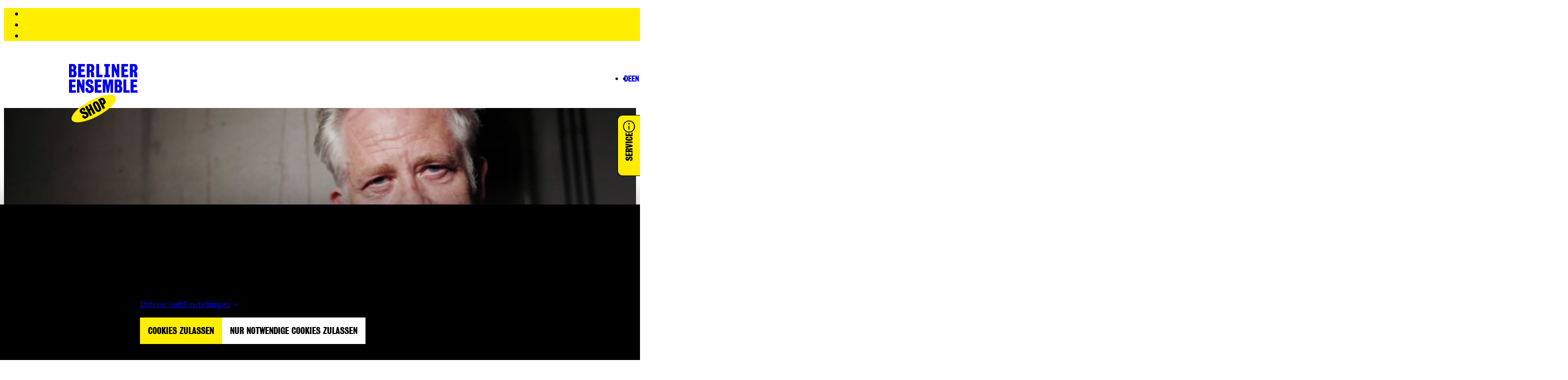

--- FILE ---
content_type: text/html; charset=UTF-8
request_url: https://www.berliner-ensemble.de/tilo-nest
body_size: 41523
content:
<!DOCTYPE html>
<html lang="de" dir="ltr" prefix="og: https://ogp.me/ns#">
<head>
  <meta charset="utf-8" />
<script async src="https://www.googletagmanager.com/gtag/js?id=G-TR5YNEWWBM" type="text/plain" id="cookies_ga_google_analytics_tracking_file" data-cookieconsent="analytics"></script>
<script>window.dataLayer = window.dataLayer || [];function gtag(){dataLayer.push(arguments)};gtag("js", new Date());gtag("set", "developer_id.dMDhkMT", true);gtag("config", "G-TR5YNEWWBM", {"groups":"default","page_placeholder":"PLACEHOLDER_page_location","allow_ad_personalization_signals":false});gtag("config", "UA-100098164-1", {"groups":"default","anonymize_ip":true,"page_placeholder":"PLACEHOLDER_page_path","allow_ad_personalization_signals":false});</script>
<meta property="og:image" content="https://www.berliner-ensemble.de/sites/default/files/2017-11/ben_facebook_geschenkabo.jpg" />
<meta name="MobileOptimized" content="width" />
<meta name="HandheldFriendly" content="true" />
<meta name="viewport" content="width=device-width, initial-scale=1.0" />
<link rel="icon" href="/themes/custom/berlinerensemble/favicon.ico" type="image/vnd.microsoft.icon" />
<link rel="alternate" hreflang="de" href="https://www.berliner-ensemble.de/tilo-nest" />
<link rel="alternate" hreflang="en" href="https://www.berliner-ensemble.de/en/tilo-nest" />
<link rel="canonical" href="https://www.berliner-ensemble.de/tilo-nest" />
<link rel="shortlink" href="https://www.berliner-ensemble.de/person/7" />

    <title>Tilo Nest | berliner-ensemble</title>
    <link rel="stylesheet" media="all" href="/sites/default/files/css/css_3kyy3RfdU4n68rj1YgDyCQ0oa324AaS22tkqZnrdimo.css?delta=0&amp;language=de&amp;theme=berlinerensemble&amp;include=[base64]" />
<link rel="stylesheet" media="all" href="/sites/default/files/css/css_50S0Dmtgk6Ep9N-Oj3qKe7cgaQIo22mnbex3t7sbBqE.css?delta=1&amp;language=de&amp;theme=berlinerensemble&amp;include=[base64]" />

      <link rel="apple-touch-icon" sizes="180x180" href="/apple-touch-icon.png">
      <link rel="icon" type="image/png" sizes="32x32" href="/favicon-32x32.png">
      <link rel="icon" type="image/png" sizes="192x192" href="/android-chrome-192x192.png">
      <link rel="icon" type="image/png" sizes="16x16" href="/favicon-16x16.png">
      <link rel="manifest" href="/site.webmanifest">
      <link rel="mask-icon" href="/safari-pinned-tab.svg" color="#5bbad5">
      <meta name="msapplication-TileColor" content="#ffffff">
      <meta name="msapplication-TileImage" content="/mstile-144x144.png">
      <meta name="theme-color" content="#ffffff">
      <script type="application/json" data-drupal-selector="drupal-settings-json">{"path":{"baseUrl":"\/","pathPrefix":"","currentPath":"person\/7","currentPathIsAdmin":false,"isFront":false,"currentLanguage":"de"},"pluralDelimiter":"\u0003","suppressDeprecationErrors":true,"ajaxPageState":{"libraries":"[base64]","theme":"berlinerensemble","theme_token":null},"ajaxTrustedUrl":[],"google_analytics":{"account":"G-TR5YNEWWBM","trackOutbound":true,"trackMailto":true,"trackDownload":true,"trackDownloadExtensions":"7z|aac|arc|arj|asf|asx|avi|bin|csv|doc(x|m)?|dot(x|m)?|exe|flv|gif|gz|gzip|hqx|jar|jpe?g|js|mp(2|3|4|e?g)|mov(ie)?|msi|msp|pdf|phps|png|ppt(x|m)?|pot(x|m)?|pps(x|m)?|ppam|sld(x|m)?|thmx|qtm?|ra(m|r)?|sea|sit|tar|tgz|torrent|txt|wav|wma|wmv|wpd|xls(x|m|b)?|xlt(x|m)|xlam|xml|z|zip"},"cookies":{"cookiesjsr":{"config":{"cookie":{"name":"cookiesjsr","expires":31536000000,"domain":"","sameSite":"Strict","secure":false},"library":{"libBasePath":"\/libraries\/cookiesjsr\/dist","libPath":"\/libraries\/cookiesjsr\/dist\/cookiesjsr.min.js","scrollLimit":0},"callback":{"method":"post","url":"\/index.php\/cookies\/consent\/callback.json","headers":[]},"interface":{"openSettingsHash":"#editCookieSettings","showDenyAll":true,"denyAllOnLayerClose":false,"settingsAsLink":true,"availableLangs":["de","en"],"defaultLang":"de","groupConsent":false,"cookieDocs":true}},"services":{"functional":{"id":"functional","services":[{"key":"functional","type":"functional","name":"Erforderliche Cookies","info":{"value":"","format":"full_html"},"uri":"","needConsent":false}],"weight":1},"tracking":{"id":"tracking","services":[{"key":"analytics","type":"tracking","name":"Google Analytics","info":{"value":"","format":"full_html"},"uri":"","needConsent":true},{"key":"recaptcha","type":"tracking","name":"reCAPTCHA","info":{"value":"","format":"full_html"},"uri":"https:\/\/developers.google.com\/recaptcha","needConsent":true}],"weight":10},"marketing":{"id":"marketing","services":[{"key":"marketing","type":"marketing","name":"Marketing Cookies","info":{"value":"","format":"plain_text"},"uri":"","needConsent":true}],"weight":20},"video":{"id":"video","services":[{"key":"video","type":"video","name":"Media von YouTube, Vimeo und Soundcloud","info":{"value":"","format":"full_html"},"uri":"","needConsent":true}],"weight":40}},"translation":{"langcode":"de","bannerText":"Um den nutzerfreundlichen Betrieb unserer Website sicherzustellen, setzen wir technisch notwendige Cookies ein. Au\u00dferdem nutzen wir Cookies zu statistischen Zwecken. Details k\u00f6nnen Sie sich unten im Banner anzeigen lassen. Weitere Informationen zur Datennutzung finden Sie in unserer Datenschutzerkl\u00e4rung.","privacyPolicy":"Datenschutzerkl\u00e4rung","privacyUri":"","imprint":"","imprintUri":"","cookieDocs":"Datenschutz","cookieDocsUri":"\/index.php\/datenschutz","officialWebsite":"Offizielle Website","denyAll":"Nur notwendige Cookies zulassen","alwaysActive":"immer zugelassen","settings":"Einstellungen","acceptAll":"Cookies zulassen","requiredCookies":"Notwendige Cookies","cookieSettings":"Einstellungen","close":"Schlie\u00dfen","readMore":"Mehr lesen","allowed":"zugelassen","denied":"abgelehnt","settingsAllServices":"Einstellungen f\u00fcr alle Dienste","saveSettings":"Speichern","default_langcode":"en","disclaimerText":"All cookie information is subject to change by the service providers. We update this information regularly.","disclaimerTextPosition":"below","processorDetailsLabel":"Processor Company Details","processorLabel":"Company","processorWebsiteUrlLabel":"Company Website","processorPrivacyPolicyUrlLabel":"Company Privacy Policy","processorCookiePolicyUrlLabel":"Company Cookie Policy","processorContactLabel":"Data Protection Contact Details","placeholderAcceptAllText":"Inhalt aktivieren","credit":"","functional":{"title":"Notwendige Cookies","details":"Notwendige Cookies helfen dabei, eine Webseite nutzbar zu machen, indem sie Grundfunktionen wie Seitennavigation und Zugriff auf sichere Bereiche der Webseite erm\u00f6glichen. Die Webseite kann ohne diese Cookies nicht richtig funktionieren."},"tracking":{"title":"Statistik","details":"Statistik-Cookies helfen Webseiten-Besitzern zu verstehen, wie Besucher:innen mit Webseiten interagieren, indem Informationen anonym gesammelt und gemeldet werden."},"marketing":{"title":"Marketing","details":"Marketing Cookies speichern Informationen hinsichtlich besuchter Websites von Nutzer:innen. Diese Daten werden dazu genutzt, um personalisierte, auf die Nutzer:inneninteressen abgestimmte Werbeanzeigen einzublenden."},"video":{"title":"Media","details":"Inhalte von Video- und Audioplattformen werden standardm\u00e4\u00dfig blockiert."}}},"cookiesTexts":{"langcode":"de","bannerText":"Um den nutzerfreundlichen Betrieb unserer Website sicherzustellen, setzen wir technisch notwendige Cookies ein. Au\u00dferdem nutzen wir Cookies zu statistischen Zwecken. Details k\u00f6nnen Sie sich unten im Banner anzeigen lassen. Weitere Informationen zur Datennutzung finden Sie in unserer Datenschutzerkl\u00e4rung.","privacyPolicy":"Datenschutzerkl\u00e4rung","privacyUri":"","imprint":"","imprintUri":"","cookieDocs":"Datenschutz","cookieDocsUri":"\/node\/8","officialWebsite":"Offizielle Website","denyAll":"Nur notwendige Cookies zulassen","alwaysActive":"immer zugelassen","settings":"Einstellungen","acceptAll":"Cookies zulassen","requiredCookies":"Notwendige Cookies","cookieSettings":"Einstellungen","close":"Schlie\u00dfen","readMore":"Mehr lesen","allowed":"zugelassen","denied":"abgelehnt","settingsAllServices":"Einstellungen f\u00fcr alle Dienste","saveSettings":"Speichern","default_langcode":"en","disclaimerText":"All cookie information is subject to change by the service providers. We update this information regularly.","disclaimerTextPosition":"below","processorDetailsLabel":"Processor Company Details","processorLabel":"Company","processorWebsiteUrlLabel":"Company Website","processorPrivacyPolicyUrlLabel":"Company Privacy Policy","processorCookiePolicyUrlLabel":"Company Cookie Policy","processorContactLabel":"Data Protection Contact Details","placeholderAcceptAllText":"Inhalt aktivieren","credit":""},"services":{"analytics":{"uuid":"eff7abb0-434e-4351-be2f-0985e48d1bbf","langcode":"de","status":true,"dependencies":{"enforced":{"module":["cookies_ga"]}},"id":"analytics","label":"Google Analytics","group":"tracking","info":{"value":"","format":"full_html"},"consentRequired":true,"purpose":"","processor":"","processorContact":"","processorUrl":"","processorPrivacyPolicyUrl":"","processorCookiePolicyUrl":"","placeholderMainText":"Dieser Inhalt ist blockiert, weil die Google Analytics Cookies nicht akzeptiert wurden.","placeholderAcceptText":"Nur Google Analytics Cookies aktivieren"},"functional":{"uuid":"0ccb1bde-1888-451f-8ae6-c3c7007f5ff7","langcode":"de","status":true,"dependencies":[],"id":"functional","label":"Erforderliche Cookies","group":"functional","info":{"value":"","format":"full_html"},"consentRequired":false,"purpose":"","processor":"","processorContact":"","processorUrl":"","processorPrivacyPolicyUrl":"","processorCookiePolicyUrl":"","placeholderMainText":"Dieser Inhalt ist blockiert, weil die notwendigen Cookies nicht akzeptiert wurden.","placeholderAcceptText":"Nur notwendige Cookies akzeptieren"},"marketing":{"uuid":"adfcfdc2-d54c-4e1e-befb-6788738821ff","langcode":"de","status":true,"dependencies":[],"id":"marketing","label":"Marketing Cookies","group":"marketing","info":{"value":"","format":"plain_text"},"consentRequired":true,"purpose":"","processor":"","processorContact":"","processorUrl":"","processorPrivacyPolicyUrl":"","processorCookiePolicyUrl":"","placeholderMainText":"Dieser Inhalt ist blockiert, weil die Marketing Cookies nicht akzeptiert wurden.","placeholderAcceptText":"Nur Marketing Cookies akzeptieren"},"recaptcha":{"uuid":"fdc3e1e6-be92-4336-a611-b5a1ee6e1a05","langcode":"de","status":true,"dependencies":{"enforced":{"module":["cookies_recaptcha"]}},"id":"recaptcha","label":"reCAPTCHA","group":"tracking","info":{"value":"","format":"full_html"},"consentRequired":true,"purpose":"","processor":"","processorContact":"","processorUrl":"https:\/\/developers.google.com\/recaptcha","processorPrivacyPolicyUrl":"https:\/\/policies.google.com\/privacy","processorCookiePolicyUrl":"","placeholderMainText":"Dieser Inhalt ist blockiert, weil die reCAPTCHA-Cookies nicht akzeptiert wurden.","placeholderAcceptText":"Nur reCAPTCHA Cookies akzeptieren"},"video":{"uuid":"914b4a15-9f39-4fed-996f-b713079e28c7","langcode":"de","status":true,"dependencies":{"enforced":{"module":["cookies_video"]}},"id":"video","label":"Media von YouTube, Vimeo und Soundcloud","group":"video","info":{"value":"","format":"full_html"},"consentRequired":true,"purpose":"","processor":"","processorContact":"","processorUrl":"","processorPrivacyPolicyUrl":"","processorCookiePolicyUrl":"","placeholderMainText":"Dieser Inhalt ist blockiert, weil die Cookies nicht akzeptiert wurden.","placeholderAcceptText":"Cookies akzeptieren"}},"groups":{"functional":{"uuid":"7ea7b652-41bd-4f33-897e-92ed2207e9d3","langcode":"de","status":true,"dependencies":[],"id":"functional","label":"Notwendige Cookies","weight":1,"title":"Notwendige Cookies","details":"Notwendige Cookies helfen dabei, eine Webseite nutzbar zu machen, indem sie Grundfunktionen wie Seitennavigation und Zugriff auf sichere Bereiche der Webseite erm\u00f6glichen. Die Webseite kann ohne diese Cookies nicht richtig funktionieren."},"marketing":{"uuid":"5c6ad5d5-c51d-4a99-8193-f591eb13f173","langcode":"de","status":true,"dependencies":[],"id":"marketing","label":"Marketing","weight":20,"title":"Marketing","details":"Marketing Cookies speichern Informationen hinsichtlich besuchter Websites von Nutzer:innen. Diese Daten werden dazu genutzt, um personalisierte, auf die Nutzer:inneninteressen abgestimmte Werbeanzeigen einzublenden."},"performance":{"uuid":"e1f39559-efd3-459e-a765-e5ce87a6f158","langcode":"de","status":true,"dependencies":[],"_core":{"default_config_hash":"Jv3uIJviBj7D282Qu1ZpEQwuOEb3lCcDvx-XVHeOJpw"},"id":"performance","label":"Vorstellung","weight":30,"title":"Performance Cookies","details":"Performance-Cookies sammeln aggregierte Informationen dar\u00fcber, wie unsere Website genutzt wird. Dies dient dazu, die Attraktivit\u00e4t, den Inhalt und die Funktionalit\u00e4t zu verbessern. Diese Cookies helfen uns festzustellen, ob, wie oft und wie lange auf bestimmte Unterseiten unserer Website zugegriffen wird und f\u00fcr welche Inhalte sich die Nutzer besonders interessieren. Erfasst werden auch Suchbegriffe, Land, Region und ggf. der Ort, von dem aus auf die Website zugegriffen wird, sowie der Anteil der mobilen Endger\u00e4te, die f\u00fcr den Zugriff auf die Website genutzt werden. Wir verwenden diese Informationen, um statistische Berichte zu erstellen, die uns helfen, die Inhalte unserer Website auf Ihre Bed\u00fcrfnisse abzustimmen und unser Angebot zu optimieren."},"social":{"uuid":"5a521f74-eb87-4f1c-9415-a956138da7ee","langcode":"de","status":true,"dependencies":[],"_core":{"default_config_hash":"vog2tbqqQHjVkue0anA0RwlzvOTPNTvP7_JjJxRMVAQ"},"id":"social","label":"Soziale Plugins","weight":20,"title":"Soziale Plugins","details":"Kommentar Manager erleichtern die Organisation von Kommentaren und helfen dabei Spam zu verhindern."},"tracking":{"uuid":"877e6a50-ee73-4bac-a0a4-637f0409a1b2","langcode":"de","status":true,"dependencies":[],"id":"tracking","label":"Statistik","weight":10,"title":"Statistik","details":"Statistik-Cookies helfen Webseiten-Besitzern zu verstehen, wie Besucher:innen mit Webseiten interagieren, indem Informationen anonym gesammelt und gemeldet werden."},"video":{"uuid":"85494500-4114-4e0d-9d63-9ec214cc4807","langcode":"de","status":true,"dependencies":[],"id":"video","label":"Media","weight":40,"title":"Media","details":"Inhalte von Video- und Audioplattformen werden standardm\u00e4\u00dfig blockiert."}}},"user":{"uid":0,"permissionsHash":"fe8a9cb86e135b62747a41d1c3277b4e2781957dd067f831c6fddf2cd7e6155a"}}</script>
<script src="/sites/default/files/js/js_2ODbdlencn4zSebnFhc3zVPrzAjVGnbIoQkRJD-XYxE.js?scope=header&amp;delta=0&amp;language=de&amp;theme=berlinerensemble&amp;include=[base64]"></script>
<script src="/modules/contrib/cookies/js/cookiesjsr.conf.js?v=10.5.3" defer></script>
<script src="/libraries/cookiesjsr/dist/cookiesjsr-preloader.min.js?v=10.5.3" defer></script>

</head>
<body>

  <div class="dialog-off-canvas-main-canvas" data-off-canvas-main-canvas>
    
  
  


  <header>
      
  
  

<div class="s-navigation s-js-navigation">

  <ul class="skip-navigation" aria-label="Sprunglinks">
    <li><a href="#main-nav" class="skip-link d-inline-flex p-2 m-1 visually-hidden-focusable overflow-hidden" rel=“nofollow”>Zur Navigation springen</a></li>
    <li><a href="#main-content" class="skip-link d-inline-flex p-2 m-1 visually-hidden-focusable overflow-hidden" rel=“nofollow”>Zum Inhalt springen</a></li>
    <li><a href="#footer-content" class="skip-link d-inline-flex p-2 m-1 visually-hidden-focusable overflow-hidden" rel=“nofollow”>Zur Fußzeile springen</a></li>
  </ul>

  <div class="s-navigation__navbar-wrapper">
    
    

  
  <a title="Startseite" aria-label="Startseite" href="/" class="s-link s-icon-link s-navigation__logo"><span class="s-icon-link__icon s-icon-link__icon--align-end">
  
<svg  class="s-icon s-icon--ben-logo" aria-hidden="true" width="106px" height="45px" viewBox="0 0 106 45" xmlns="http://www.w3.org/2000/svg">
  <g stroke="none" stroke-width="1" fill-rule="evenodd" fill="currentColor">
    <path
      d="M7.17952665,14.4089674 C7.17952665,16.5896739 6.44525688,17.1195652 5.42543775,17.1195652 L4.30363671,17.1195652 L4.30363671,11.576087 L5.38464499,11.576087 C6.69001347,11.576087 7.17952665,12.982337 7.17952665,14.4089674 L7.17952665,14.4089674 Z M6.81239176,6.05298913 C6.81239176,7.41847826 6.38406773,8.17255435 5.40504137,8.17255435 L4.30363671,8.17255435 L4.30363671,3.44429348 L5.34385222,3.44429348 C6.4248605,3.44429348 6.81239176,4.54483696 6.81239176,6.05298913 L6.81239176,6.05298913 Z M9.11718299,9.80298913 C10.5245334,9.29347826 11.3199923,7.92798913 11.3199923,5.66576087 C11.3199923,2.46603261 9.79026361,-1.15463195e-13 6.34327497,-1.15463195e-13 L0,-1.15463195e-13 L0,20.625 L7.40388686,20.625 C10.1981913,20.6453804 11.8299019,19.076087 11.8299019,14.8165761 C11.8299019,11.8206522 10.7284972,10.2921196 9.11718299,9.80298913 L9.11718299,9.80298913 Z M14.1754859,20.6453804 L25.005965,20.6453804 L25.005965,16.6915761 L18.7442755,16.6915761 L18.7442755,11.9836957 L23.8433712,11.9836957 L23.8433712,8.19293478 L18.7442755,8.19293478 L18.7442755,3.89266304 L24.475659,3.89266304 L24.475659,-1.15463195e-13 L14.1754859,-1.15463195e-13 L14.1754859,20.6453804 Z M34.6126612,6.39945652 C34.6126612,8.45788043 34.286319,9.35461957 33.0829325,9.35461957 L32.0019242,9.35461957 L32.0019242,3.44429348 L33.0217433,3.44429348 C34.0211661,3.44429348 34.6126612,4.05570652 34.6126612,6.39945652 L34.6126612,6.39945652 Z M39.1814508,6.37907609 C39.1814508,2.22146739 37.7537041,0.0203804348 34.1843371,0.0203804348 L27.4331345,0.0203804348 L27.4331345,20.6453804 L32.0019242,20.6453804 L32.0019242,12.5339674 L32.6750048,12.5339674 C33.857995,12.5339674 34.0211661,13.4918478 34.0415624,14.7961957 C34.0619588,15.8152174 34.0619588,17.669837 34.0619588,18.28125 C34.0619588,19.21875 34.2251299,19.9932065 34.4698865,20.6453804 L39.1610545,20.6453804 C39.0998653,20.4211957 38.8959015,19.1983696 38.8755051,18.3423913 C38.8755051,17.8328804 38.8551087,16.9972826 38.814316,16.2024457 C38.6511449,12.9415761 37.8964787,11.7595109 36.1015971,11.3111413 C37.9780643,10.8831522 39.1814508,9.76222826 39.1814508,6.37907609 L39.1814508,6.37907609 Z M42.1185299,20.6453804 L51.8068116,20.6453804 L51.8068116,16.6915761 L46.707716,16.6915761 L46.707716,-1.15463195e-13 L42.1389263,-1.15463195e-13 L42.1389263,20.6453804 L42.1185299,20.6453804 Z M54.4787377,20.6453804 L63.1675967,20.6453804 L63.1675967,16.6711957 L61.1075621,16.6711957 L61.1075621,3.89266304 L63.1675967,3.89266304 L63.1675967,-1.15463195e-13 L54.4787377,-1.15463195e-13 L54.4787377,3.89266304 L56.5387724,3.89266304 L56.5387724,16.6711957 L54.4787377,16.6711957 L54.4787377,20.6453804 Z M74.3448143,20.6453804 L77.7306138,20.6453804 L77.7306138,-1.15463195e-13 L74.1612469,-1.15463195e-13 L74.1612469,9.80298913 L70.1635559,-1.15463195e-13 L66.1862613,-1.15463195e-13 L66.1862613,20.625 L69.9187993,20.625 L69.9187993,9.72146739 L74.3448143,20.6453804 Z M80.9532423,20.6453804 L91.7837214,20.6453804 L91.7837214,16.6915761 L85.5220319,16.6915761 L85.5220319,11.9836957 L90.6211276,11.9836957 L90.6211276,8.19293478 L85.5220319,8.19293478 L85.5220319,3.89266304 L91.2534154,3.89266304 L91.2534154,-1.15463195e-13 L80.9532423,-1.15463195e-13 L80.9532423,20.6453804 L80.9532423,20.6453804 Z M101.390418,6.39945652 C101.390418,8.45788043 101.064075,9.35461957 99.8606889,9.35461957 L98.7796806,9.35461957 L98.7796806,3.44429348 L99.7994997,3.44429348 C100.798922,3.44429348 101.390418,4.05570652 101.390418,6.39945652 L101.390418,6.39945652 Z M105.979604,6.37907609 C105.979604,9.76222826 104.755821,10.8831522 102.858957,11.3111413 C104.653839,11.7595109 105.408505,12.9415761 105.571676,16.2024457 C105.612469,16.9972826 105.632865,17.8328804 105.632865,18.3423913 C105.673658,19.1983696 105.877622,20.4211957 105.938811,20.6453804 L101.268039,20.6453804 C101.023283,19.9932065 100.860112,19.21875 100.860112,18.28125 C100.860112,17.669837 100.860112,15.8152174 100.839715,14.7961957 C100.819319,13.4918478 100.656148,12.5339674 99.4731576,12.5339674 L98.800077,12.5339674 L98.800077,20.6453804 L94.2312873,20.6453804 L94.2312873,0.0203804348 L100.98249,0.0203804348 C104.551857,0.0203804348 105.979604,2.22146739 105.979604,6.37907609 Z M10.3001732,24.048913 L10.3001732,27.9211957 L4.56878969,27.9211957 L4.56878969,32.2214674 L9.66788532,32.2214674 L9.66788532,36.0122283 L4.56878969,36.0122283 L4.56878969,40.7201087 L10.8304791,40.7201087 L10.8304791,44.673913 L0,44.673913 L0,24.048913 L10.3001732,24.048913 Z M16.3578988,24.048913 L20.3351934,33.8519022 L20.3351934,24.048913 L23.9045603,24.048913 L23.9045603,44.673913 L20.5187608,44.673913 L16.1131422,33.7703804 L16.1131422,44.673913 L12.3806042,44.673913 L12.3806042,24.048913 L16.3578988,24.048913 Z M50.1547046,24.048913 L50.1547046,27.9211957 L44.4233211,27.9211957 L44.4233211,32.2214674 L49.5224168,32.2214674 L49.5224168,36.0122283 L44.4233211,36.0122283 L44.4233211,40.7201087 L50.6850106,40.7201087 L50.6850106,44.673913 L39.8545315,44.673913 L39.8545315,24.048913 L50.1547046,24.048913 Z M58.333654,24.048913 L60.2917068,33.8722826 L62.0050029,24.048913 L68.3686742,24.048913 L68.3686742,44.673913 L64.1670194,44.673913 L64.1670194,29.8369565 L61.4339042,44.673913 L58.5580142,44.673913 L56.1920339,29.8369565 L56.1920339,44.673913 L52.2351357,44.673913 L52.2351357,24.048913 L58.333654,24.048913 Z M81.9322686,29.7350543 C81.9322686,31.9769022 81.1164133,33.3627717 79.7498557,33.8722826 C81.3611699,34.361413 82.4625746,35.8899457 82.4625746,38.8654891 C82.4625746,43.1453804 80.8104676,44.6942935 78.0161632,44.6942935 L70.6122763,44.6942935 L70.6122763,24.0692935 L76.9555513,24.0692935 C80.4025399,24.0692935 81.9322686,26.5353261 81.9322686,29.7350543 Z M77.791803,38.4578804 C77.791803,37.03125 77.3022898,35.6453804 75.9969213,35.625 L74.915913,35.625 L74.915913,41.1684783 L76.0377141,41.1684783 C77.0575332,41.1684783 77.791803,40.638587 77.791803,38.4578804 Z M77.4042717,30.1019022 C77.4042717,28.59375 77.0371368,27.4932065 75.9357322,27.4932065 L74.8955166,27.4932065 L74.8955166,32.2214674 L75.9969213,32.2214674 C76.9759477,32.2214674 77.4042717,31.4673913 77.4042717,30.1019022 Z M84.0534924,44.6942935 L84.0738888,44.6942935 L84.0738888,24.048913 L88.6426785,24.048913 L88.6426785,40.7404891 L93.7417741,40.7404891 L93.7417741,44.6942935 L84.0534924,44.6942935 Z M106,44.6942935 L106,44.673913 L95.1491245,44.673913 L95.1491245,24.048913 L105.449298,24.048913 L105.449298,27.9415761 L99.7383106,27.9415761 L99.7383106,32.2418478 L104.837406,32.2418478 L104.837406,36.0326087 L99.7383106,36.0326087 L99.7383106,40.7404891 L106,40.7404891 L106,44.6942935 Z M31.7163748,23.7432065 C35.4081201,23.7432065 37.3049836,25.7608696 37.3049836,28.6752717 C37.3049836,29.4089674 37.2030017,30.0611413 37.0602271,30.5095109 L33.3684818,30.611413 C33.4704637,30.0815217 33.4908601,29.7961957 33.4908601,29.2255435 C33.4908601,27.8600543 32.8789686,27.3709239 31.9203387,27.3709239 C31.0636906,27.3709239 30.4110063,27.9211957 30.4110063,29.205163 C30.4110063,30.611413 31.4716182,31.080163 33.0013469,31.8342391 L34.4086973,32.486413 C37.0602271,33.75 38.4471811,35.2173913 38.4471811,38.8451087 C38.4471811,42.2486413 36.4075428,45 32.042717,45 C27.6167019,45 25.5566673,42.9415761 25.5566673,39.7622283 C25.5566673,38.9266304 25.6586492,37.9891304 25.9034058,37.3165761 L29.7991149,37.1942935 C29.6767366,37.6834239 29.595151,38.4986413 29.595151,39.1508152 C29.595151,40.455163 30.4721955,41.25 31.7163748,41.25 C33.0829325,41.25 33.6744276,40.3328804 33.6744276,39.232337 C33.6744276,37.6019022 32.7769867,37.03125 31.2676544,36.1548913 L28.7588994,34.5855978 C27.0252069,33.5869565 25.7402348,31.8546196 25.7402348,29.5516304 C25.7402348,26.1888587 27.8002694,23.7432065 31.7163748,23.7432065 Z"
    >
    </path>
  </g>
</svg>
</span></a>    
    

  
  <a title="Startseite" aria-label="Startseite" href="/" class="s-link s-icon-link s-navigation__logo s-navigation__logo--flat"><span class="s-icon-link__icon s-icon-link__icon--align-end">
  
<svg  class="s-icon s-icon--ben-logo-flat" aria-hidden="true" width="198px" height="20px" viewBox="0 0 198 20" xmlns="http://www.w3.org/2000/svg">
  <g stroke="none" stroke-width="1" fill-rule="evenodd" fill="currentColor">
    <g transform="translate(-36.000000, -21.000000)">
      <path
        d="M42.4417227,34.8216683 C42.4417227,36.873442 41.7829101,37.3720038 40.8678927,37.3720038 L39.8613735,37.3720038 L39.8613735,32.15628 L40.831292,32.15628 C42.0025143,32.15628 42.4417227,33.4793864 42.4417227,34.8216683 L42.4417227,34.8216683 Z M42.1123164,26.9597315 C42.1123164,28.2444871 41.7280091,28.9539789 40.8495923,28.9539789 L39.8613735,28.9539789 L39.8613735,24.5052733 L40.7946913,24.5052733 C41.7646098,24.5052733 42.1123164,25.5407478 42.1123164,26.9597315 L42.1123164,26.9597315 Z M44.1802558,30.4880153 C45.4429798,30.008629 46.1566934,28.7238734 46.1566934,26.5953979 C46.1566934,23.5848514 44.7841673,21.2646213 41.6914084,21.2646213 L36,21.2646213 L36,40.6701822 L42.6430265,40.6701822 C45.1501742,40.6893576 46.6142021,39.2128476 46.6142021,35.2051774 C46.6142021,32.3863854 45.6259833,30.9482263 44.1802558,30.4880153 L44.1802558,30.4880153 Z M48.7187422,40.6893576 L58.4362272,40.6893576 L58.4362272,36.9693193 L52.8180202,36.9693193 L52.8180202,32.5397891 L57.3931073,32.5397891 L57.3931073,28.9731544 L52.8180202,28.9731544 L52.8180202,24.9271333 L57.9604181,24.9271333 L57.9604181,21.2646213 L48.7187422,21.2646213 L48.7187422,40.6893576 Z M67.0556913,27.2857143 C67.0556913,29.2224353 66.7628857,30.0661553 65.6831652,30.0661553 L64.7132467,30.0661553 L64.7132467,24.5052733 L65.6282641,24.5052733 C66.5249812,24.5052733 67.0556913,25.0805369 67.0556913,27.2857143 L67.0556913,27.2857143 Z M71.1549694,27.2665388 C71.1549694,23.3547459 69.873945,21.2837967 66.671384,21.2837967 L60.6139687,21.2837967 L60.6139687,40.6893576 L64.7132467,40.6893576 L64.7132467,33.0575264 L65.3171582,33.0575264 C66.3785784,33.0575264 66.5249812,33.9587728 66.5432816,35.1860019 C66.5615819,36.1447747 66.5615819,37.8897411 66.5615819,38.4650048 C66.5615819,39.3470757 66.7079847,40.075743 66.9275889,40.6893576 L71.136669,40.6893576 C71.081768,40.4784276 70.8987645,39.3279003 70.8804641,38.5225312 C70.8804641,38.0431448 70.8621638,37.2569511 70.8255631,36.5091083 C70.6791603,33.4410355 70.0020474,32.3288591 68.3916168,31.906999 C70.0752488,31.5043145 71.1549694,30.4496644 71.1549694,27.2665388 L71.1549694,27.2665388 Z M73.7902195,40.6893576 L82.4828851,40.6893576 L82.4828851,36.9693193 L77.9077979,36.9693193 L77.9077979,21.2646213 L73.8085199,21.2646213 L73.8085199,40.6893576 L73.7902195,40.6893576 Z M84.8802307,40.6893576 L92.6761791,40.6893576 L92.6761791,36.9501438 L90.827844,36.9501438 L90.827844,24.9271333 L92.6761791,24.9271333 L92.6761791,21.2646213 L84.8802307,21.2646213 L84.8802307,24.9271333 L86.7285659,24.9271333 L86.7285659,36.9501438 L84.8802307,36.9501438 L84.8802307,40.6893576 Z M102.70477,40.6893576 L105.742628,40.6893576 L105.742628,21.2646213 L102.540067,21.2646213 L102.540067,30.4880153 L98.9531987,21.2646213 L95.3846307,21.2646213 L95.3846307,40.6701822 L98.7335945,40.6701822 L98.7335945,30.4113135 L102.70477,40.6893576 Z M108.634083,40.6893576 L118.351568,40.6893576 L118.351568,36.9693193 L112.733361,36.9693193 L112.733361,32.5397891 L117.308448,32.5397891 L117.308448,28.9731544 L112.733361,28.9731544 L112.733361,24.9271333 L117.875759,24.9271333 L117.875759,21.2646213 L108.634083,21.2646213 L108.634083,40.6893576 L108.634083,40.6893576 Z M126.971032,27.2857143 C126.971032,29.2224353 126.678227,30.0661553 125.598506,30.0661553 L124.628588,30.0661553 L124.628588,24.5052733 L125.543605,24.5052733 C126.440322,24.5052733 126.971032,25.0805369 126.971032,27.2857143 L126.971032,27.2857143 Z M131.088611,27.2665388 C131.088611,30.4496644 129.99059,31.5043145 128.288657,31.906999 C129.899088,32.3288591 130.576201,33.4410355 130.722604,36.5091083 C130.759204,37.2569511 130.777505,38.0431448 130.777505,38.5225312 C130.814105,39.3279003 130.997109,40.4784276 131.05201,40.6893576 L126.86123,40.6893576 C126.641626,40.075743 126.495223,39.3470757 126.495223,38.4650048 C126.495223,37.8897411 126.495223,36.1447747 126.476923,35.1860019 C126.458622,33.9587728 126.31222,33.0575264 125.250799,33.0575264 L124.646888,33.0575264 L124.646888,40.6893576 L120.54761,40.6893576 L120.54761,21.2837967 L126.605025,21.2837967 C129.807586,21.2837967 131.088611,23.3547459 131.088611,27.2665388 Z M148.316545,21.2646213 L148.316545,24.9079578 L143.174147,24.9079578 L143.174147,28.9539789 L147.749234,28.9539789 L147.749234,32.5206136 L143.174147,32.5206136 L143.174147,36.9501438 L148.792354,36.9501438 L148.792354,40.6701822 L139.074869,40.6701822 L139.074869,21.2646213 L148.316545,21.2646213 Z M153.578189,21.2646213 L157.146757,30.4880153 L157.146757,21.2646213 L160.349318,21.2646213 L160.349318,40.6701822 L157.31146,40.6701822 L153.358585,30.4113135 L153.358585,40.6701822 L150.009621,40.6701822 L150.009621,21.2646213 L153.578189,21.2646213 Z M183.918063,21.2646213 L183.918063,24.9079578 L178.775665,24.9079578 L178.775665,28.9539789 L183.350752,28.9539789 L183.350752,32.5206136 L178.775665,32.5206136 L178.775665,36.9501438 L184.393872,36.9501438 L184.393872,40.6701822 L174.676387,40.6701822 L174.676387,21.2646213 L183.918063,21.2646213 Z M191.337239,21.2646213 L193.094073,30.5071908 L194.631302,21.2646213 L200.341011,21.2646213 L200.341011,40.6701822 L196.571139,40.6701822 L196.571139,26.7104506 L194.118892,40.6701822 L191.538543,40.6701822 L189.415703,26.7104506 L189.415703,40.6701822 L185.865435,40.6701822 L185.865435,21.2646213 L191.337239,21.2646213 Z M212.551404,26.5953979 C212.551404,28.704698 211.819391,30.008629 210.593267,30.4880153 C212.038995,30.9482263 213.027213,32.3863854 213.027213,35.1860019 C213.027213,39.2128476 211.544885,40.6701822 209.037738,40.6701822 L202.394711,40.6701822 L202.394711,21.2646213 L208.086119,21.2646213 C211.178878,21.2646213 212.551404,23.5848514 212.551404,26.5953979 Z M208.789508,35.0441035 C208.789508,33.7018217 208.3503,32.3978907 207.179078,32.3787152 L206.209159,32.3787152 L206.209159,37.5944391 L207.215679,37.5944391 C208.130696,37.5944391 208.789508,37.0958773 208.789508,35.0441035 Z M208.460102,27.1591563 C208.460102,25.7401726 208.130696,24.704698 207.142477,24.704698 L206.209159,24.704698 L206.209159,29.1534036 L207.197378,29.1534036 C208.075795,29.1534036 208.460102,28.4439118 208.460102,27.1591563 Z M214.346649,40.6893576 L214.364949,40.6893576 L214.364949,21.2646213 L218.464227,21.2646213 L218.464227,36.9693193 L223.039315,36.9693193 L223.039315,40.6893576 L214.346649,40.6893576 Z M234,40.6893576 L234,40.6701822 L224.264215,40.6701822 L224.264215,21.2646213 L233.505891,21.2646213 L233.505891,24.9271333 L228.381793,24.9271333 L228.381793,28.9731544 L232.95688,28.9731544 L232.95688,32.5397891 L228.381793,32.5397891 L228.381793,36.9693193 L234,36.9693193 L234,40.6893576 Z M167.488264,21 C170.800627,21 172.50256,22.8983701 172.50256,25.6404602 C172.50256,26.3307766 172.411058,26.9443912 172.282956,27.3662512 L168.970593,27.4621285 C169.062094,26.9635666 169.080395,26.6951103 169.080395,26.1581975 C169.080395,24.873442 168.531384,24.4132311 167.671268,24.4132311 C166.902653,24.4132311 166.317042,24.9309684 166.317042,26.1390221 C166.317042,27.4621285 167.26866,27.903164 168.641186,28.6126558 L169.90391,29.2262704 C172.282956,30.4151486 173.527379,31.7957814 173.527379,35.2090125 C173.527379,38.4113135 171.697344,41 167.78107,41 C163.809894,41 161.961559,39.063279 161.961559,36.071908 C161.961559,35.2857143 162.053061,34.4036433 162.272665,33.7708533 L165.768032,33.6558006 C165.658229,34.1160115 165.585028,34.8830297 165.585028,35.4966443 C165.585028,36.7238734 166.371943,37.4717162 167.488264,37.4717162 C168.714388,37.4717162 169.245098,36.6088207 169.245098,35.5733461 C169.245098,34.0393097 168.439882,33.5023969 167.085657,32.6778523 L164.834714,31.2013423 C163.279184,30.261745 162.126262,28.6318313 162.126262,26.4650048 C162.126262,23.3010547 163.974597,21 167.488264,21 Z"
      ></path>
    </g>
  </g>
</svg>
</span></a>
        <div id="main-nav" class="s-navigation__button-wrapper" aria-label="Navigation">
        <div class="language-switcher-language-url" role="navigation">
      <nav aria-label="Sprachemenü">
    <ul class="links s-navigation__language-switch"><li hreflang="de" data-drupal-link-system-path="person/7" class="is-active" aria-current="page">
  
      <div class="s-link-underline-wrapper-outer">
    <div class="s-link-underline-wrapper-inner">
  <a href="/tilo-nest" class="language-link is-active" aria-current="page" aria-label="Sprache umstellen auf Deutsch" hreflang="de" data-drupal-link-system-path="person/7">de</a>    </div>
    </div>
  </li><li hreflang="en" data-drupal-link-system-path="person/7">
  
      <div class="s-link-underline-wrapper-outer">
    <div class="s-link-underline-wrapper-inner">
  <a href="/en/tilo-nest" class="language-link" aria-label="Sprache umstellen auf Englisch" hreflang="en" data-drupal-link-system-path="person/7">en</a>    </div>
    </div>
  </li></ul>
  </nav>
  </div>


      
    

  
  <a title="Magazin" aria-label="Magazin" href="/magazin" class="s-link s-icon-link"><span class="s-icon-link__icon s-icon-link__icon--align-end">
  
<svg  class="s-icon s-icon--magazine" aria-hidden="true" width="24px" height="19px" viewBox="0 0 24 16" xmlns="http://www.w3.org/2000/svg">
  <g fill="currentColor">
    <path d="M22.9,0h-8.8c-0.6,0-1.3,0.3-1.6,0.7c-0.1,0.2-0.3,0.3-0.5,0.3s-0.4-0.1-0.5-0.3C11.2,0.3,10.5,0,9.9,0H1.1
		C0.5,0,0,0.5,0,1.1v15.5c0,0.6,0.5,1.1,1.1,1.1h8.8c0.6,0,1.3,0.4,1.6,0.9l0,0c0.1,0.3,0.3,0.4,0.5,0.4c0.2,0,0.4-0.1,0.5-0.4l0,0
		c0.3-0.5,1-0.9,1.6-0.9h8.8c0.6,0,1.1-0.5,1.1-1.1V1.1C24,0.5,23.5,0,22.9,0z M11.6,17.5c-0.5-0.4-1.1-0.7-1.7-0.7H1.1
		c-0.1,0-0.3-0.1-0.3-0.3V1.1c0-0.1,0.1-0.3,0.3-0.3h8.8c0.4,0,0.9,0.2,1,0.4c0.2,0.3,0.5,0.4,0.8,0.5V17.5z M23.2,16.5
		c0,0.1-0.1,0.3-0.3,0.3h-8.8c-0.6,0-1.2,0.3-1.7,0.7V1.7c0.3-0.1,0.6-0.3,0.8-0.5c0.1-0.1,0.6-0.4,1-0.4h8.8c0.1,0,0.3,0.1,0.3,0.3
		V16.5z"/>
    <path
      d="M9.6,11.1H7.8c-0.2,0-0.4,0.2-0.4,0.4c0,0.2,0.2,0.4,0.4,0.4h1.8c0.2,0,0.4-0.2,0.4-0.4C10,11.2,9.8,11.1,9.6,11.1z"/>
    <path
      d="M9.6,13.7H7.8c-0.2,0-0.4,0.2-0.4,0.4c0,0.2,0.2,0.4,0.4,0.4h1.8c0.2,0,0.4-0.2,0.4-0.4C10,13.9,9.8,13.7,9.6,13.7z"/>
    <path d="M9.6,8.4H7.7c-0.2,0-0.4,0.2-0.4,0.4s0.2,0.4,0.4,0.4h1.9C9.8,9.2,10,9,10,8.8S9.8,8.4,9.6,8.4z"/>
    <path
      d="M9.6,3.1H2.9c-0.2,0-0.4,0.2-0.4,0.4c0,0.2,0.2,0.4,0.4,0.4h6.7c0.2,0,0.4-0.2,0.4-0.4C10,3.2,9.8,3.1,9.6,3.1z"/>
    <path
      d="M2.9,6.5H8c0.2,0,0.4-0.2,0.4-0.4c0-0.2-0.2-0.4-0.4-0.4H2.9c-0.2,0-0.4,0.2-0.4,0.4C2.5,6.4,2.7,6.5,2.9,6.5z"/>
    <path
      d="M21.1,11.1h-6.7c-0.2,0-0.4,0.2-0.4,0.4c0,0.2,0.2,0.4,0.4,0.4h6.7c0.2,0,0.4-0.2,0.4-0.4C21.5,11.2,21.3,11.1,21.1,11.1z"
    />
    <path
      d="M19.5,13.7h-5.1c-0.2,0-0.4,0.2-0.4,0.4c0,0.2,0.2,0.4,0.4,0.4h5.1c0.2,0,0.4-0.2,0.4-0.4C19.9,13.9,19.7,13.7,19.5,13.7z"
    />
    <path d="M6.1,8.4H2.9c-0.1,0-0.2,0-0.3,0.1S2.5,8.7,2.5,8.8v5.3c0,0.1,0,0.2,0.1,0.3s0.2,0.1,0.3,0.1h3.2c0.1,0,0.2,0,0.3-0.1
		s0.1-0.2,0.1-0.3V8.8c0-0.1,0-0.2-0.1-0.3C6.3,8.4,6.2,8.4,6.1,8.4z M5.7,13.7H3.3V9.2h2.4V13.7z"/>
    <path d="M21.1,3.1h-6.7c-0.1,0-0.2,0-0.3,0.1S14,3.4,14,3.5v5.3c0,0.1,0,0.2,0.1,0.3c0.1,0.1,0.2,0.1,0.3,0.1h6.7
		c0.1,0,0.2,0,0.3-0.1s0.1-0.2,0.1-0.3V3.5c0-0.1,0-0.2-0.1-0.3C21.3,3.1,21.2,3.1,21.1,3.1z M20.7,8.4h-5.9V3.9h5.9V8.4z"/>
  </g>
</svg>
</span></a>      
    

  
  <a title="Spielplan" aria-label="Spielplan" href="/spielplan" class="s-link s-icon-link"><span class="s-icon-link__icon s-icon-link__icon--align-end">
  
<svg  class="s-icon s-icon--calendar" aria-hidden="true" width="35.6px" height="35.6px" viewBox="0 0 35.6 35.6" xmlns="http://www.w3.org/2000/svg">
  <g fill="currentColor">
    <polygon fill="none" points="34.1,14.4 34.1,7.1 27.3,7.1 27.3,10 25.8,10 25.8,7.1 9.8,7.1 9.8,10 8.3,10 8.3,7.1 1.5,7.1
		1.5,14.4 	"/>
    <path fill="none" d="M1.5,16V34h32.6V16H1.5z M10.1,30.5H5.8v-4.2h4.2V30.5z M10.1,24H5.8v-4.2h4.2V24z M16.6,30.5h-4.2v-4.2h4.2
		V30.5z M16.6,24h-4.2v-4.2h4.2V24z M23.2,24H19v-4.2h4.2V24z M29.8,24h-4.2v-4.2h4.2V24z"/>
    <path d="M27.3,5.6V0h-1.5v5.6h-16V0H8.3v5.6H0v29.9h35.6V5.6H27.3z M8.3,7.1V10h1.5V7.1h16V10h1.5V7.1h6.8v7.3H1.5V7.1H8.3z
		 M1.5,34V16h32.6V34H1.5z"/>
    <rect x="5.8" y="19.8" width="4.2" height="4.2"/>
    <rect x="12.4" y="19.8" width="4.2" height="4.2"/>
    <rect x="19" y="19.8" width="4.2" height="4.2"/>
    <rect x="25.5" y="19.8" width="4.2" height="4.2"/>
    <rect x="5.8" y="26.3" width="4.2" height="4.2"/>
    <rect x="12.3" y="26.3" width="4.2" height="4.2"/>
  </g>
</svg>
</span></a>
    

  
<button id="navigation-toggle-button" title="Hauptnavigation ein-/ausblenden" aria-label="Hauptnavigation ein-/ausblenden" type="button" aria-controls="navigation-toggle-container" aria-expanded="false" aria-haspopup="true" class="s-button s-button-size--normal s-button--icon s-navigation__menu-toggler s-js-toggle">
  
<svg  class="s-icon s-icon--burger" aria-hidden="true" width="35.6px" height="35.6px" viewBox="0 0 35.6 35.6" xmlns="http://www.w3.org/2000/svg">
  <g fill="currentColor">
    <rect x="0.3" y="7.3" width="35.1" height="2.4"/>
    <rect x="0.3" y="16.6" width="35.1" height="2.4"/>
    <rect x="0.3" y="25.9" width="35.1" height="2.4"/>
  </g>
</svg>
          
  
<svg  class="s-icon s-icon--close" aria-hidden="true" width="24px" height="24px" viewBox="0 0 24 24" xmlns="http://www.w3.org/2000/svg">
  <g fill="currentColor">
    <polygon
      points="20.3,5.7 18.2,3.5 12,9.7 5.8,3.5 3.7,5.7 9.9,11.9 3.3,18.4 5.5,20.5 12,14 18.2,20.2 20.3,18 14.1,11.9 "/>
  </g>
</svg>
</button>    </div>
  </div>
  <div id="navigation-toggle-container" class="s-navigation__toggle-container" aria-labelledby="navigation-toggle-button">
    <div class="s-navigation__scroll-container">
        <div class="s-navigation__main-nav">
  <nav
    aria-label="Hauptnavigation"
     id="block-hauptnavigation"
  >
          


              <ul class="s-navigation__main-menu">
              <li>
                          <div class="s-menu-group">
            
  
      <div class="s-link-underline-wrapper-outer">
    <div class="s-link-underline-wrapper-inner">
  <button aria-expaneded="false" aria-controls="menu-main-submenu-0-0" aria-current="false" class="s-link s-menu-item s-menu-item--submenu-toggle">Programm</button>    </div>
    </div>
                            <ul class="s-menu__submenu-menu" aria-labelledby="label-menu-main-submenu-0-0" id="menu-main-submenu-0-0" aria-hidden="true">
              <li>
                          
  
      <div class="s-link-underline-wrapper-outer">
    <div class="s-link-underline-wrapper-inner">
  <a href="/spielplan" aria-current="false" class="s-link s-menu-item s-menu-item--link">Spielplan</a>    </div>
    </div>
                </li>
          <li>
                          
  
      <div class="s-link-underline-wrapper-outer">
    <div class="s-link-underline-wrapper-inner">
  <a href="/premieren-spielzeit-202526" aria-current="false" class="s-link s-menu-item s-menu-item--link">Premieren 25/26</a>    </div>
    </div>
                </li>
          <li>
                          
  
      <div class="s-link-underline-wrapper-outer">
    <div class="s-link-underline-wrapper-inner">
  <a href="/inszenierungen" aria-current="false" class="s-link s-menu-item s-menu-item--link">Repertoire</a>    </div>
    </div>
                </li>
          <li>
                          
  
      <div class="s-link-underline-wrapper-outer">
    <div class="s-link-underline-wrapper-inner">
  <a href="/worx" aria-current="false" class="s-link s-menu-item s-menu-item--link">WORX</a>    </div>
    </div>
                </li>
          <li>
                          
  
      <div class="s-link-underline-wrapper-outer">
    <div class="s-link-underline-wrapper-inner">
  <a href="/diskurs" aria-current="false" class="s-link s-menu-item s-menu-item--link">Diskurs</a>    </div>
    </div>
                </li>
              </ul>
      
          </div>
              </li>
          <li>
                          <div class="s-menu-group">
            
  
      <div class="s-link-underline-wrapper-outer">
    <div class="s-link-underline-wrapper-inner">
  <button aria-expaneded="false" aria-controls="menu-main-submenu-1-0" aria-current="false" class="s-link s-menu-item s-menu-item--submenu-toggle">Karten &amp; Abos</button>    </div>
    </div>
                            <ul class="s-menu__submenu-menu" aria-labelledby="label-menu-main-submenu-1-0" id="menu-main-submenu-1-0" aria-hidden="true">
              <li>
                          
  
      <div class="s-link-underline-wrapper-outer">
    <div class="s-link-underline-wrapper-inner">
  <a href="/karten" aria-current="false" class="s-link s-menu-item s-menu-item--link">Karten &amp; Vorverkauf</a>    </div>
    </div>
                </li>
          <li>
                          
  
      <div class="s-link-underline-wrapper-outer">
    <div class="s-link-underline-wrapper-inner">
  <a href="/sitzplaene-preise" aria-current="false" class="s-link s-menu-item s-menu-item--link">Sitzpläne &amp; Preise</a>    </div>
    </div>
                </li>
          <li>
                          
  
      <div class="s-link-underline-wrapper-outer">
    <div class="s-link-underline-wrapper-inner">
  <a href="/abo" aria-current="false" class="s-link s-menu-item s-menu-item--link">Übersicht Abos &amp; BE-Card</a>    </div>
    </div>
                </li>
          <li>
                          
  
      <div class="s-link-underline-wrapper-outer">
    <div class="s-link-underline-wrapper-inner">
  <a href="/geschenk-gutschein" aria-current="false" class="s-link s-menu-item s-menu-item--link">Geschenk-Gutschein</a>    </div>
    </div>
                </li>
          <li>
                          
  
      <div class="s-link-underline-wrapper-outer">
    <div class="s-link-underline-wrapper-inner">
  <a href="/agb" aria-current="false" class="s-link s-menu-item s-menu-item--link">AGB</a>    </div>
    </div>
                </li>
              </ul>
      
          </div>
              </li>
          <li>
                          <div class="s-menu-group">
            
  
      <div class="s-link-underline-wrapper-outer">
    <div class="s-link-underline-wrapper-inner">
  <button aria-expaneded="false" aria-controls="menu-main-submenu-2-0" aria-current="false" class="s-link s-menu-item s-menu-item--submenu-toggle">Ensemble</button>    </div>
    </div>
                            <ul class="s-menu__submenu-menu" aria-labelledby="label-menu-main-submenu-2-0" id="menu-main-submenu-2-0" aria-hidden="true">
              <li>
                          
  
      <div class="s-link-underline-wrapper-outer">
    <div class="s-link-underline-wrapper-inner">
  <a href="/das-ensemble" aria-current="false" class="s-link s-menu-item s-menu-item--link">Schauspieler:innen</a>    </div>
    </div>
                </li>
          <li>
                          
  
      <div class="s-link-underline-wrapper-outer">
    <div class="s-link-underline-wrapper-inner">
  <a href="/mitarbeiterinnen-mitarbeiter" aria-current="false" class="s-link s-menu-item s-menu-item--link">Mitarbeiter:innen</a>    </div>
    </div>
                </li>
              </ul>
      
          </div>
              </li>
          <li>
                          <div class="s-menu-group">
            
  
      <div class="s-link-underline-wrapper-outer">
    <div class="s-link-underline-wrapper-inner">
  <button aria-expaneded="false" aria-controls="menu-main-submenu-3-0" aria-current="false" class="s-link s-menu-item s-menu-item--submenu-toggle">BE-Quartier</button>    </div>
    </div>
                            <ul class="s-menu__submenu-menu" aria-labelledby="label-menu-main-submenu-3-0" id="menu-main-submenu-3-0" aria-hidden="true">
              <li>
                          
  
      <div class="s-link-underline-wrapper-outer">
    <div class="s-link-underline-wrapper-inner">
  <a href="/be-quartier" aria-current="false" class="s-link s-menu-item s-menu-item--link">BE-Quartier entdecken</a>    </div>
    </div>
                </li>
          <li>
                          
  
      <div class="s-link-underline-wrapper-outer">
    <div class="s-link-underline-wrapper-inner">
  <a href="/lageplan-spielstaetten" aria-current="false" class="s-link s-menu-item s-menu-item--link">Lageplan &amp; Spielstätten</a>    </div>
    </div>
                </li>
          <li>
                          
  
      <div class="s-link-underline-wrapper-outer">
    <div class="s-link-underline-wrapper-inner">
  <a href="/berliner-ensemble-360" aria-current="false" class="s-link s-menu-item s-menu-item--link">360°-Tour</a>    </div>
    </div>
                </li>
          <li>
                          
  
      <div class="s-link-underline-wrapper-outer">
    <div class="s-link-underline-wrapper-inner">
  <a href="/das-theater-am-schiffbauerdamm" aria-current="false" class="s-link s-menu-item s-menu-item--link">Geschichte Theater am Schiffbauerdamm</a>    </div>
    </div>
                </li>
          <li>
                          
  
      <div class="s-link-underline-wrapper-outer">
    <div class="s-link-underline-wrapper-inner">
  <a href="/fuehrungen" aria-current="false" class="s-link s-menu-item s-menu-item--link">Führungen</a>    </div>
    </div>
                </li>
          <li>
                          
  
      <div class="s-link-underline-wrapper-outer">
    <div class="s-link-underline-wrapper-inner">
  <a href="/partner" aria-current="false" class="s-link s-menu-item s-menu-item--link">Förderer &amp; Partner</a>    </div>
    </div>
                </li>
              </ul>
      
          </div>
              </li>
          <li>
                          <div class="s-menu-group">
            
  
      <div class="s-link-underline-wrapper-outer">
    <div class="s-link-underline-wrapper-inner">
  <button aria-expaneded="false" aria-controls="menu-main-submenu-4-0" aria-current="false" class="s-link s-menu-item s-menu-item--submenu-toggle">Zum Mitmachen</button>    </div>
    </div>
                            <ul class="s-menu__submenu-menu" aria-labelledby="label-menu-main-submenu-4-0" id="menu-main-submenu-4-0" aria-hidden="true">
              <li>
                          
  
      <div class="s-link-underline-wrapper-outer">
    <div class="s-link-underline-wrapper-inner">
  <a href="/einblicke-fuer-alle" aria-current="false" class="s-link s-menu-item s-menu-item--link">Einblicke für Alle</a>    </div>
    </div>
                </li>
          <li>
                          
  
      <div class="s-link-underline-wrapper-outer">
    <div class="s-link-underline-wrapper-inner">
  <a href="/einblicke-fuer-schulen" aria-current="false" class="s-link s-menu-item s-menu-item--link">Einblicke für Schulen</a>    </div>
    </div>
                </li>
          <li>
                          
  
      <div class="s-link-underline-wrapper-outer">
    <div class="s-link-underline-wrapper-inner">
  <a href="/die-abteilung-einblicke" aria-current="false" class="s-link s-menu-item s-menu-item--link">EINBLICKE: WER WIR SIND</a>    </div>
    </div>
                </li>
              </ul>
      
          </div>
              </li>
          <li>
                          
  
      <div class="s-link-underline-wrapper-outer">
    <div class="s-link-underline-wrapper-inner">
  <a href="/freunde" aria-current="false" class="s-link s-menu-item s-menu-item--link">Freundeskreis</a>    </div>
    </div>
                </li>
          <li>
                          <div class="s-menu-group">
            
  
      <div class="s-link-underline-wrapper-outer">
    <div class="s-link-underline-wrapper-inner">
  <button aria-expaneded="false" aria-controls="menu-main-submenu-6-0" aria-current="false" class="s-link s-menu-item s-menu-item--submenu-toggle">Service</button>    </div>
    </div>
                            <ul class="s-menu__submenu-menu" aria-labelledby="label-menu-main-submenu-6-0" id="menu-main-submenu-6-0" aria-hidden="true">
              <li>
                          
  
      <div class="s-link-underline-wrapper-outer">
    <div class="s-link-underline-wrapper-inner">
  <a href="/besucherservice" aria-current="false" class="s-link s-menu-item s-menu-item--link">Besucherservice</a>    </div>
    </div>
                </li>
          <li>
                          
  
      <div class="s-link-underline-wrapper-outer">
    <div class="s-link-underline-wrapper-inner">
  <a href="https://www.berliner-ensemble.de/shop" aria-current="false" class="s-link s-menu-item s-menu-item--link">Fanshop</a>    </div>
    </div>
                </li>
          <li>
                          
  
      <div class="s-link-underline-wrapper-outer">
    <div class="s-link-underline-wrapper-inner">
  <a href="/kontakt-anfahrt" aria-current="false" class="s-link s-menu-item s-menu-item--link">Kontakt &amp; Anfahrt</a>    </div>
    </div>
                </li>
          <li>
                          
  
      <div class="s-link-underline-wrapper-outer">
    <div class="s-link-underline-wrapper-inner">
  <a href="/barrierefrei-erleben" aria-current="false" class="s-link s-menu-item s-menu-item--link">Barrierefreiheit</a>    </div>
    </div>
                </li>
          <li>
                          
  
      <div class="s-link-underline-wrapper-outer">
    <div class="s-link-underline-wrapper-inner">
  <a href="/audiodeskription" aria-current="false" class="s-link s-menu-item s-menu-item--link">Audiodeskription</a>    </div>
    </div>
                </li>
          <li>
                          
  
      <div class="s-link-underline-wrapper-outer">
    <div class="s-link-underline-wrapper-inner">
  <a href="/podcast" aria-current="false" class="s-link s-menu-item s-menu-item--link">Podcasts</a>    </div>
    </div>
                </li>
          <li>
                          
  
      <div class="s-link-underline-wrapper-outer">
    <div class="s-link-underline-wrapper-inner">
  <a href="/surtitles" aria-current="false" class="s-link s-menu-item s-menu-item--link">Vorstellungen mit Übertiteln</a>    </div>
    </div>
                </li>
          <li>
                          
  
      <div class="s-link-underline-wrapper-outer">
    <div class="s-link-underline-wrapper-inner">
  <a href="/content-note" aria-current="false" class="s-link s-menu-item s-menu-item--link">Content Notes</a>    </div>
    </div>
                </li>
          <li>
                          
  
      <div class="s-link-underline-wrapper-outer">
    <div class="s-link-underline-wrapper-inner">
  <a href="/jobs" aria-current="false" class="s-link s-menu-item s-menu-item--link">Jobs &amp; Ausschreibungen</a>    </div>
    </div>
                </li>
              </ul>
      
          </div>
              </li>
          <li>
                          
  
      <div class="s-link-underline-wrapper-outer">
    <div class="s-link-underline-wrapper-inner">
  <a href="/magazin" aria-current="false" class="s-link s-menu-item s-menu-item--link">Magazin</a>    </div>
    </div>
                </li>
          <li>
                          
  
      <div class="s-link-underline-wrapper-outer">
    <div class="s-link-underline-wrapper-inner">
  <a href="https://www.berliner-ensemble.de/downloads" aria-current="false" class="s-link s-menu-item s-menu-item--link">Presse</a>    </div>
    </div>
                </li>
              </ul>
      

      </nav>
</div>
<div class="s-navigation__shop-nav">
  <nav
    aria-label="Shop Navigation"
     id="block-shopnavigation"
  >
          


              <ul class="s-navigation__shop-menu">
              <li>
                          
  
  <a href="https://berliner-ensemble.eventim-inhouse.de/webshop/" aria-current="false" class="s-link s-menu-item s-menu-item--link">Webshop</a>              </li>
          <li>
                          
  
  <a href="https://www.berliner-ensemble.de/shop" aria-current="false" class="s-link s-menu-item s-menu-item--link">Fanshop</a>              </li>
              </ul>
      

      </nav>
</div>


      <div class="s-navigation__toggle-container__footer-wrapper">
        <div class="container-fluid px-0">
          <div class="row mb-6">
            <div class="col d-flex align-items-center gap-4 justify-content-between">
                <div class="language-switcher-language-url" role="navigation">
      <nav aria-label="Sprachemenü">
    <ul class="links s-navigation__language-switch"><li hreflang="de" data-drupal-link-system-path="person/7" class="is-active" aria-current="page">
  
      <div class="s-link-underline-wrapper-outer">
    <div class="s-link-underline-wrapper-inner">
  <a href="/tilo-nest" class="language-link is-active" aria-current="page" aria-label="Sprache umstellen auf Deutsch" hreflang="de" data-drupal-link-system-path="person/7">de</a>    </div>
    </div>
  </li><li hreflang="en" data-drupal-link-system-path="person/7">
  
      <div class="s-link-underline-wrapper-outer">
    <div class="s-link-underline-wrapper-inner">
  <a href="/en/tilo-nest" class="language-link" aria-label="Sprache umstellen auf Englisch" hreflang="en" data-drupal-link-system-path="person/7">en</a>    </div>
    </div>
  </li></ul>
  </nav>
  </div>


                


<ul class="s-social-links" role="list">
      <li role="listitem">
      
    

  
  <a title="social_link_Facebook" aria-label="social_link_Facebook" href="https://de-de.facebook.com/blnensemble" target="_blank" class="s-link s-icon-link"><span class="s-icon-link__icon s-icon-link__icon--align-end">
  
<svg  class="s-icon s-icon--facebook" aria-hidden="true" width="24px" height="24px" viewBox="0 0 24 24" xmlns="http://www.w3.org/2000/svg">
  <g>
    <g transform="translate(-34, -319.0165)">
      <g transform="translate(34, 319)">
        <path fill-rule="evenodd" clip-rule="evenodd" d="M18.1,0.1l-3.2,0c-3.6,0-5.8,2.3-5.8,5.9v2.7H5.9
          c-0.3,0-0.5,0.2-0.5,0.5v3.9c0,0.3,0.2,0.5,0.5,0.5h3.2v9.9c0,0.3,0.2,0.5,0.5,0.5h4.1c0.3,0,0.5-0.2,0.5-0.5v-9.9h3.7
          c0.3,0,0.5-0.2,0.5-0.5l0-3.9c0-0.1-0.1-0.3-0.1-0.3c-0.1-0.1-0.2-0.1-0.4-0.1h-3.7V6.4c0-1.1,0.3-1.7,1.7-1.7l2.1,0
          c0.3,0,0.5-0.2,0.5-0.5V0.6C18.6,0.3,18.4,0.1,18.1,0.1"/>
      </g>
    </g>
  </g>
</svg>
</span></a>    </li>
      <li role="listitem">
      
    

  
  <a title="social_link_twitter" aria-label="social_link_twitter" href="https://twitter.com/blnensemble" target="_blank" class="s-link s-icon-link"><span class="s-icon-link__icon s-icon-link__icon--align-end">
  
<svg  class="s-icon s-icon--twitter" aria-hidden="true" width="1200" height="1227" viewBox="0 0 1200 1227" xmlns="http://www.w3.org/2000/svg">
  <path d="M714.163 519.284L1160.89 0H1055.03L667.137 450.887L357.328 0H0L468.492 681.821L0 1226.37H105.866L515.491 750.218L842.672 1226.37H1200L714.137 519.284H714.163ZM569.165 687.828L521.697 619.934L144.011 79.6944H306.615L611.412 515.685L658.88 583.579L1055.08 1150.3H892.476L569.165 687.854V687.828Z"/>
</svg>
</span></a>    </li>
      <li role="listitem">
      
    

  
  <a title="social_link_instagram" aria-label="social_link_instagram" href="https://www.instagram.com/blnensemble" target="_blank" class="s-link s-icon-link"><span class="s-icon-link__icon s-icon-link__icon--align-end">
  
<svg  class="s-icon s-icon--instagram" aria-hidden="true" width="24px" height="24px" viewBox="0 0 24 24" xmlns="http://www.w3.org/2000/svg">
  <g>
    <g transform="translate(-140.6609, -319.7361)">
      <g transform="translate(34, 319)">
        <path id="Combined-Shape" fill-rule="evenodd" clip-rule="evenodd" d="M124.7,7.9c-0.8,0-1.4-0.6-1.4-1.4c0-0.8,0.6-1.4,1.4-1.4
          c0.8,0,1.4,0.6,1.4,1.4C126,7.3,125.4,7.9,124.7,7.9 M123.1,17.3c-1.2,1.2-2.8,1.9-4.5,1.9c-3.5,0-6.4-2.9-6.4-6.5
          c0-1.8,0.7-3.5,1.9-4.7c1.2-1.2,2.8-1.8,4.5-1.8c2,0.1,3.6,0.7,4.7,2c1.1,1.2,1.6,2.8,1.6,4.6C125,14.5,124.3,16.1,123.1,17.3
           M123.1,1c3.7,0,6.7,3.1,6.7,6.9v9.7c0,3.8-3,6.9-6.7,6.9h-8.9c-3.7,0-6.7-3.1-6.7-6.9V7.9c0-3.8,3-6.9,6.7-6.9H123.1z
           M118.5,9.2c-0.8,0-1.6,0.3-2.2,0.9c-0.7,0.7-1.1,1.6-1.1,2.6c0,1.9,1.5,3.5,3.4,3.5c1.9,0,3.4-1.5,3.4-3.5
          c0-0.7-0.1-1.7-0.8-2.4C120.7,9.6,119.8,9.2,118.5,9.2C118.6,9.2,118.6,9.2,118.5,9.2z"/>
      </g>
    </g>
  </g>
</svg>
</span></a>    </li>
      <li role="listitem">
      
    

  
  <a title="social_link_youtube" aria-label="social_link_youtube" href="https://www.youtube.com/channel/UCPvUcbyaHO5g32y8Iic6qOw" target="_blank" class="s-link s-icon-link"><span class="s-icon-link__icon s-icon-link__icon--align-end">
  
<svg  class="s-icon s-icon--youtube" aria-hidden="true" width="24px" height="24px" viewBox="0 0 24 24" xmlns="http://www.w3.org/2000/svg">
  <g>
    <g transform="translate(-197.1852, -320.7104)">
      <g transform="translate(34, 319)">
        <g transform="translate(163.1852, 1.7104)">
          <path d="M23.3,6.5c-0.3-1-1.1-1.7-2.1-2C19.4,4.1,12,4.1,12,4.1s-7.4,0-9.3,0.5c-1,0.3-1.8,1-2.1,2
            C0.4,8.3,0.2,10.2,0.2,12c0,1.8,0.2,3.7,0.5,5.5c0.3,1,1.1,1.7,2.1,2c1.8,0.5,9.3,0.5,9.3,0.5s7.4,0,9.2-0.5c1-0.3,1.8-1,2.1-2
            c0.3-1.8,0.5-3.6,0.5-5.5C23.8,10.2,23.7,8.3,23.3,6.5L23.3,6.5z M9.6,15.4V8.6l6.2,3.4L9.6,15.4z"/>
        </g>
      </g>
    </g>
  </g>
</svg>
</span></a>    </li>
      <li role="listitem">
      
    

  
  <a title="social_link_vimeo" aria-label="social_link_vimeo" href="https://vimeo.com/blnensemble" target="_blank" class="s-link s-icon-link"><span class="s-icon-link__icon s-icon-link__icon--align-end">
  
<svg  class="s-icon s-icon--vimeo" aria-hidden="true" width="24px" height="24px" viewBox="0 0 24 24" xmlns="http://www.w3.org/2000/svg">
  <g>
    <g transform="translate(-261.5485, -319)">
      <g transform="translate(34, 319)">
        <path id="Shape" fill-rule="evenodd" clip-rule="evenodd" d="M239.5,0.5c-6.3,0-11.5,5.1-11.5,11.5s5.1,11.5,11.5,11.5
          S251,18.3,251,12S245.9,0.5,239.5,0.5z M246.3,10.3c-0.8,4.3-5,7.9-6.3,8.8c-1.3,0.8-2.4-0.3-2.9-1.2c-0.5-1-1.9-6.4-2.3-6.9
          c-0.4-0.4-1.5,0.5-1.5,0.5l-0.6-0.7c0,0,2.3-2.8,4.1-3.1c1.9-0.4,1.9,2.9,2.3,4.7c0.4,1.7,0.7,2.7,1.1,2.7c0.4,0,1.1-1,1.9-2.5
          c0.8-1.5,0-2.8-1.6-1.9C241.2,7,247.1,6.1,246.3,10.3z"/>
      </g>
    </g>
  </g>
</svg>
</span></a>    </li>
      <li role="listitem">
      
    

  
  <a title="social_link_mastodon" aria-label="social_link_mastodon" href="https://mastodon.art/@blnensemble" target="_blank" class="s-link s-icon-link"><span class="s-icon-link__icon s-icon-link__icon--align-end">
  
<svg  class="s-icon s-icon--mastodon" aria-hidden="true" width="24px" height="24px" viewBox="0 0 24 24" xmlns="http://www.w3.org/2000/svg">
  <g>
    <g transform="translate(-320.0116, -320.2428)">
      <g transform="translate(34, 319)">
        <g transform="translate(286.0116, 1.2428)">
          <path d="M23.2,5.4c-0.3-2.5-2.6-4.6-5.3-4.9c-0.4-0.1-2.2-0.3-6.1-0.3h0C7.8,0.1,7,0.4,6.5,0.4C4,0.8,1.6,2.6,1,5.2
            c-0.3,1.3-0.3,2.7-0.3,4C0.8,11,0.9,12.9,1,14.7c0.1,1.2,0.3,2.4,0.6,3.6c0.5,2.2,2.8,4,4.9,4.8c2.3,0.8,4.8,0.9,7.2,0.4
            c0.3-0.1,0.5-0.1,0.8-0.2c0.6-0.2,1.3-0.4,1.8-0.7c0,0,0,0,0,0c0,0,0,0,0,0v-1.8c0,0,0,0,0,0c0,0,0,0,0,0c0,0,0,0,0,0
            c0,0,0,0,0,0c-1.5,0.4-3.1,0.5-4.7,0.5c-2.7,0-3.4-1.3-3.6-1.8C7.8,19,7.7,18.5,7.6,18c0,0,0,0,0,0c0,0,0,0,0,0c0,0,0,0,0,0
            c0,0,0,0,0,0c1.5,0.4,3,0.5,4.6,0.5c0.4,0,0.7,0,1.1,0c1.6,0,3.2-0.1,4.7-0.4c0,0,0.1,0,0.1,0c2.4-0.5,4.7-1.9,4.9-5.5
            c0-0.1,0-1.5,0-1.7C23.2,10.4,23.4,7.3,23.2,5.4z M19.4,14.5h-2.5V8.3c0-1.3-0.5-2-1.7-2c-1.2,0-1.8,0.8-1.8,2.3v3.4h-2.5V8.7
            c0-1.5-0.6-2.3-1.8-2.3C8,6.4,7.4,7,7.4,8.3v6.1H4.9V8.1c0-1.3,0.3-2.3,1-3.1c0.7-0.8,1.6-1.2,2.7-1.2c1.3,0,2.3,0.5,2.9,1.5
            l0.6,1l0.6-1c0.7-1,1.6-1.5,2.9-1.5c1.1,0,2,0.4,2.7,1.2c0.7,0.8,1,1.8,1,3.1L19.4,14.5z"/>
        </g>
      </g>
    </g>
  </g>
</svg>
</span></a>    </li>
  </ul>
            </div>
          </div>
          <div class="row">
            <div class="col">
              <form action="/suche" class="s-navigation__search-form">
                <input
                  name="k"
                  class="s-search-form__input form-control"
                  placeholder="Suchen"
                />
    

  
<button title="Suche starten" aria-label="Suche starten" type="submit" class="s-button s-button--white s-button-size--normal s-button--icon s-search-submit"><span class="s-button__icon">
    
  
<svg  class="s-icon s-icon--search" aria-hidden="true" width="24px" height="24px" viewBox="0 0 24 24" xmlns="http://www.w3.org/2000/svg">
  <g fill="currentColor">
    <path d="M20.1,23l-6.2-6.2c-1.6,1-3.6,1.5-5.5,1.2c-1.9-0.2-3.7-1.1-5.1-2.4c-1.6-1.6-2.5-3.8-2.5-6c0-2.3,0.9-4.4,2.5-6
	C4.9,1.9,7.1,1,9.4,1s4.4,0.9,6.1,2.5c1.4,1.4,2.2,3.2,2.5,5.1c0.2,1.9-0.2,3.9-1.2,5.5l6.2,6.2L20.1,23z M9.4,3.7
	c-1.6,0-3,0.6-4.2,1.7C4.1,6.5,3.5,8,3.5,9.6c0,1.6,0.6,3,1.7,4.1c0.9,0.9,2.1,1.5,3.5,1.7c1.6,0.2,3.3-0.3,4.5-1.4l0.3-0.3l0.3-0.4
	c1-1.2,1.5-2.8,1.4-4.5c-0.1-1.3-0.7-2.5-1.7-3.5C12.4,4.3,11,3.7,9.4,3.7z"/>
  </g>
</svg>
  </span></button></form>
            </div>
          </div>
        </div>
      </div>
    </div>
  </div>

  <div class="s-navigation__shop-wrapper">
    
  
  <a href="/shop" target="_blank" class="s-link s-navigation__shop">Shop</a>  </div>
</div>
  </header>

    <main id="main-content" class="s-main " aria-label="Hauptinhalt">
          
  


<div id="block-cookies" class="block-cookiebanner">
      <div id="cookiesjsr"></div>

  </div>

      <div>
    <div data-drupal-messages-fallback class="hidden"></div>

  </div>

    

            
      
  


<div class="s-opener s-opener--person">
      <div class="s-opener__media-wrapper s-js-opener-image ratio">
      

                <picture>
                  <source srcset="/sites/default/files/styles/sc_1920_720/public/BE_05_TILO_NEST_0481_HR_.jpg.webp?itok=nXtwOQpW 1x, /sites/default/files/styles/sc_3840_1440/public/BE_05_TILO_NEST_0481_HR_.jpg.webp?itok=DV9EdcqB 2x" media="all and (min-width: 1400px)" type="image/webp"/>
              <source srcset="/sites/default/files/styles/sc_1399_720/public/BE_05_TILO_NEST_0481_HR_.jpg.webp?itok=KFzB2iQ5 1x, /sites/default/files/styles/sc_2798_1440/public/BE_05_TILO_NEST_0481_HR_.jpg.webp?itok=FrxbPHDH 2x" media="all and (min-width: 1200px) and (max-width: 1399px)" type="image/webp"/>
              <source srcset="/sites/default/files/styles/sc_1199_648/public/BE_05_TILO_NEST_0481_HR_.jpg.webp?itok=ILRYR0T9 1x, /sites/default/files/styles/sc_2398_1296/public/BE_05_TILO_NEST_0481_HR_.jpg.webp?itok=NukBSSiV 2x" media="all and (min-width: 992px) and (max-width: 1199px)" type="image/webp"/>
              <source srcset="/sites/default/files/styles/sc_991_720/public/BE_05_TILO_NEST_0481_HR_.jpg.webp?itok=bb2Z0a32 1x, /sites/default/files/styles/sc_1982_1440/public/BE_05_TILO_NEST_0481_HR_.jpg.webp?itok=rHNnJvmQ 2x" media="all and (min-width: 768px) and (max-width: 991px)" type="image/webp"/>
              <source srcset="/sites/default/files/styles/sc_767_720/public/BE_05_TILO_NEST_0481_HR_.jpg.webp?itok=N0FYkRIv 1x, /sites/default/files/styles/sc_1534_1440/public/BE_05_TILO_NEST_0481_HR_.jpg.webp?itok=vAXU1Iw9 2x" media="all and (min-width: 576px) and (max-width: 767px)" type="image/webp"/>
              <source srcset="/sites/default/files/styles/sc_575_720/public/BE_05_TILO_NEST_0481_HR_.jpg.webp?itok=yNss0Rrf 1x, /sites/default/files/styles/sc_1150_1440/public/BE_05_TILO_NEST_0481_HR_.jpg.webp?itok=uMvDzGzl 2x" media="all and (min-width: 376px) and (max-width: 575px)" type="image/webp"/>
              <source srcset="/sites/default/files/styles/sc_375__508/public/BE_05_TILO_NEST_0481_HR_.jpg.webp?itok=PCbItdB2 1x, /sites/default/files/styles/sc_750_1012/public/BE_05_TILO_NEST_0481_HR_.jpg.webp?itok=zcNN7zj3 2x" media="all and (max-width: 375px)" type="image/webp"/>
                  <img loading="lazy" src="/sites/default/files/styles/sc_375__508/public/BE_05_TILO_NEST_0481_HR_.jpg.webp?itok=PCbItdB2" alt="" />

  </picture>

      
      
<video
  preload="auto"
  autoplay playsinline
  loop
  muted
  tabindex="-1"
  role="presentation"
  
>
            <source src="https://www.berliner-ensemble.de/sites/default/files/opener-video/2021-12/Tilo%20Nest.mp4" />
      </video>

    </div>

                        <div class="s-media">
          <div class="s-media--copyright-default me-4">
            
          </div>
        </div>
            
            <div class="py-16 py-md-10">
        <div class="container">
    <div class="row justify-content-center">
      <div class="col col-12 col-lg-8">


  
  <h1 class="s-typography s-h1 text-center s-opener--person"><span>Tilo Nest</span>
</h1>




  <div class="mt-2 mt-lg-6">
    
  
  

              <span class="s-text-long">
    <span>
      
  
  <span class="s-typography s-copy-m s-with-list-styles"><p>Tilo Nest studierte Schauspiel am "Mozarteum" in Salzburg. Seit 1986 war er am Schauspielhaus Bochum, Schauspiel Köln, Schauspielhaus Zürich, Theater Basel und Schauspielhaus Hamburg engagiert. Von 2009 bis 2015 gehörte er zum festen Ensemble des Wiener Burgtheaters. Im Kino war Tilo Nest erstmals 1993 in Peter Sehrs "Kaspar Hauser" zu sehen. Seitdem arbeitet er immer wieder für Film und Fernsehen. Musikalisch ist Tilo Nest seit Jahren mit Hanno Friedrich und Alexander Paeffgen als "ABBA jetzt!" und mit eigenen Musikprogrammen unterwegs. Zudem arbeitet er seit 2011 vermehrt als Regisseur. Mit der Spielzeit 2017/18 kam er ans Berliner Ensemble. Seine Inszenierung von Anthony Burgess' "Clockwork Orange" am Berliner Ensemble wurde für den Friedrich Luft Preis 2023 nominiert.</p>
</span>    </span>
  </span>
      
  </div>
</div>
    </div>
  </div>      </div>
      </div>


    

            <div>
    
  
  

<div id="block-servicetab" class="s-service-tab s-js-service-tab">
  
    

  
<button aria-expanded="false" aria-controls="s-service-tab__content" class="s-button s-button--plain s-button-size--plain s-button--icon s-js-service-tab-toggle s-service-tab__toggle"><span class="s-button__text">Service</span><span class="s-button__icon s-button__icon-information">
  
<svg  class="s-icon s-icon--information" aria-hidden="true" width="24px" height="24px" viewBox="0 0 24 24" xmlns="http://www.w3.org/2000/svg">
  <g fill="currentColor">
    <path fill-rule="evenodd" clip-rule="evenodd" d="M12,22.2C6.4,22.2,1.8,17.6,1.8,12S6.4,1.8,12,1.8
	S22.2,6.4,22.2,12S17.6,22.2,12,22.2 M12,0c6.6,0,12,5.4,12,12c0,6.6-5.4,12-12,12C5.4,24,0,18.6,0,12C0,5.4,5.4,0,12,0z M12,10.6
	c-0.6,0-1.1,0.5-1.1,1.1v5.8c0,0.6,0.5,1.1,1.1,1.1c0.6,0,1.1-0.5,1.1-1.1v-5.8C13.1,11.1,12.6,10.6,12,10.6z M12,5
	c-0.9,0-1.6,0.7-1.6,1.6s0.7,1.6,1.6,1.6s1.6-0.7,1.6-1.6S12.9,5,12,5z"/>
  </g>
</svg>
</span>
      <span class="s-button__icon s-button__icon-close">
  
<svg  class="s-icon s-icon--close" aria-hidden="true" width="24px" height="24px" viewBox="0 0 24 24" xmlns="http://www.w3.org/2000/svg">
  <g fill="currentColor">
    <polygon
      points="20.3,5.7 18.2,3.5 12,9.7 5.8,3.5 3.7,5.7 9.9,11.9 3.3,18.4 5.5,20.5 12,14 18.2,20.2 20.3,18 14.1,11.9 "/>
  </g>
</svg>
</span>
    </button>
  <div id="s-service-tab__content" class="s-service-tab__content">
    <div class="s-service-tab__col">
      
  
<svg  class="s-icon s-icon--ben-logo" aria-hidden="true" width="106px" height="45px" viewBox="0 0 106 45" xmlns="http://www.w3.org/2000/svg">
  <g stroke="none" stroke-width="1" fill-rule="evenodd" fill="currentColor">
    <path
      d="M7.17952665,14.4089674 C7.17952665,16.5896739 6.44525688,17.1195652 5.42543775,17.1195652 L4.30363671,17.1195652 L4.30363671,11.576087 L5.38464499,11.576087 C6.69001347,11.576087 7.17952665,12.982337 7.17952665,14.4089674 L7.17952665,14.4089674 Z M6.81239176,6.05298913 C6.81239176,7.41847826 6.38406773,8.17255435 5.40504137,8.17255435 L4.30363671,8.17255435 L4.30363671,3.44429348 L5.34385222,3.44429348 C6.4248605,3.44429348 6.81239176,4.54483696 6.81239176,6.05298913 L6.81239176,6.05298913 Z M9.11718299,9.80298913 C10.5245334,9.29347826 11.3199923,7.92798913 11.3199923,5.66576087 C11.3199923,2.46603261 9.79026361,-1.15463195e-13 6.34327497,-1.15463195e-13 L0,-1.15463195e-13 L0,20.625 L7.40388686,20.625 C10.1981913,20.6453804 11.8299019,19.076087 11.8299019,14.8165761 C11.8299019,11.8206522 10.7284972,10.2921196 9.11718299,9.80298913 L9.11718299,9.80298913 Z M14.1754859,20.6453804 L25.005965,20.6453804 L25.005965,16.6915761 L18.7442755,16.6915761 L18.7442755,11.9836957 L23.8433712,11.9836957 L23.8433712,8.19293478 L18.7442755,8.19293478 L18.7442755,3.89266304 L24.475659,3.89266304 L24.475659,-1.15463195e-13 L14.1754859,-1.15463195e-13 L14.1754859,20.6453804 Z M34.6126612,6.39945652 C34.6126612,8.45788043 34.286319,9.35461957 33.0829325,9.35461957 L32.0019242,9.35461957 L32.0019242,3.44429348 L33.0217433,3.44429348 C34.0211661,3.44429348 34.6126612,4.05570652 34.6126612,6.39945652 L34.6126612,6.39945652 Z M39.1814508,6.37907609 C39.1814508,2.22146739 37.7537041,0.0203804348 34.1843371,0.0203804348 L27.4331345,0.0203804348 L27.4331345,20.6453804 L32.0019242,20.6453804 L32.0019242,12.5339674 L32.6750048,12.5339674 C33.857995,12.5339674 34.0211661,13.4918478 34.0415624,14.7961957 C34.0619588,15.8152174 34.0619588,17.669837 34.0619588,18.28125 C34.0619588,19.21875 34.2251299,19.9932065 34.4698865,20.6453804 L39.1610545,20.6453804 C39.0998653,20.4211957 38.8959015,19.1983696 38.8755051,18.3423913 C38.8755051,17.8328804 38.8551087,16.9972826 38.814316,16.2024457 C38.6511449,12.9415761 37.8964787,11.7595109 36.1015971,11.3111413 C37.9780643,10.8831522 39.1814508,9.76222826 39.1814508,6.37907609 L39.1814508,6.37907609 Z M42.1185299,20.6453804 L51.8068116,20.6453804 L51.8068116,16.6915761 L46.707716,16.6915761 L46.707716,-1.15463195e-13 L42.1389263,-1.15463195e-13 L42.1389263,20.6453804 L42.1185299,20.6453804 Z M54.4787377,20.6453804 L63.1675967,20.6453804 L63.1675967,16.6711957 L61.1075621,16.6711957 L61.1075621,3.89266304 L63.1675967,3.89266304 L63.1675967,-1.15463195e-13 L54.4787377,-1.15463195e-13 L54.4787377,3.89266304 L56.5387724,3.89266304 L56.5387724,16.6711957 L54.4787377,16.6711957 L54.4787377,20.6453804 Z M74.3448143,20.6453804 L77.7306138,20.6453804 L77.7306138,-1.15463195e-13 L74.1612469,-1.15463195e-13 L74.1612469,9.80298913 L70.1635559,-1.15463195e-13 L66.1862613,-1.15463195e-13 L66.1862613,20.625 L69.9187993,20.625 L69.9187993,9.72146739 L74.3448143,20.6453804 Z M80.9532423,20.6453804 L91.7837214,20.6453804 L91.7837214,16.6915761 L85.5220319,16.6915761 L85.5220319,11.9836957 L90.6211276,11.9836957 L90.6211276,8.19293478 L85.5220319,8.19293478 L85.5220319,3.89266304 L91.2534154,3.89266304 L91.2534154,-1.15463195e-13 L80.9532423,-1.15463195e-13 L80.9532423,20.6453804 L80.9532423,20.6453804 Z M101.390418,6.39945652 C101.390418,8.45788043 101.064075,9.35461957 99.8606889,9.35461957 L98.7796806,9.35461957 L98.7796806,3.44429348 L99.7994997,3.44429348 C100.798922,3.44429348 101.390418,4.05570652 101.390418,6.39945652 L101.390418,6.39945652 Z M105.979604,6.37907609 C105.979604,9.76222826 104.755821,10.8831522 102.858957,11.3111413 C104.653839,11.7595109 105.408505,12.9415761 105.571676,16.2024457 C105.612469,16.9972826 105.632865,17.8328804 105.632865,18.3423913 C105.673658,19.1983696 105.877622,20.4211957 105.938811,20.6453804 L101.268039,20.6453804 C101.023283,19.9932065 100.860112,19.21875 100.860112,18.28125 C100.860112,17.669837 100.860112,15.8152174 100.839715,14.7961957 C100.819319,13.4918478 100.656148,12.5339674 99.4731576,12.5339674 L98.800077,12.5339674 L98.800077,20.6453804 L94.2312873,20.6453804 L94.2312873,0.0203804348 L100.98249,0.0203804348 C104.551857,0.0203804348 105.979604,2.22146739 105.979604,6.37907609 Z M10.3001732,24.048913 L10.3001732,27.9211957 L4.56878969,27.9211957 L4.56878969,32.2214674 L9.66788532,32.2214674 L9.66788532,36.0122283 L4.56878969,36.0122283 L4.56878969,40.7201087 L10.8304791,40.7201087 L10.8304791,44.673913 L0,44.673913 L0,24.048913 L10.3001732,24.048913 Z M16.3578988,24.048913 L20.3351934,33.8519022 L20.3351934,24.048913 L23.9045603,24.048913 L23.9045603,44.673913 L20.5187608,44.673913 L16.1131422,33.7703804 L16.1131422,44.673913 L12.3806042,44.673913 L12.3806042,24.048913 L16.3578988,24.048913 Z M50.1547046,24.048913 L50.1547046,27.9211957 L44.4233211,27.9211957 L44.4233211,32.2214674 L49.5224168,32.2214674 L49.5224168,36.0122283 L44.4233211,36.0122283 L44.4233211,40.7201087 L50.6850106,40.7201087 L50.6850106,44.673913 L39.8545315,44.673913 L39.8545315,24.048913 L50.1547046,24.048913 Z M58.333654,24.048913 L60.2917068,33.8722826 L62.0050029,24.048913 L68.3686742,24.048913 L68.3686742,44.673913 L64.1670194,44.673913 L64.1670194,29.8369565 L61.4339042,44.673913 L58.5580142,44.673913 L56.1920339,29.8369565 L56.1920339,44.673913 L52.2351357,44.673913 L52.2351357,24.048913 L58.333654,24.048913 Z M81.9322686,29.7350543 C81.9322686,31.9769022 81.1164133,33.3627717 79.7498557,33.8722826 C81.3611699,34.361413 82.4625746,35.8899457 82.4625746,38.8654891 C82.4625746,43.1453804 80.8104676,44.6942935 78.0161632,44.6942935 L70.6122763,44.6942935 L70.6122763,24.0692935 L76.9555513,24.0692935 C80.4025399,24.0692935 81.9322686,26.5353261 81.9322686,29.7350543 Z M77.791803,38.4578804 C77.791803,37.03125 77.3022898,35.6453804 75.9969213,35.625 L74.915913,35.625 L74.915913,41.1684783 L76.0377141,41.1684783 C77.0575332,41.1684783 77.791803,40.638587 77.791803,38.4578804 Z M77.4042717,30.1019022 C77.4042717,28.59375 77.0371368,27.4932065 75.9357322,27.4932065 L74.8955166,27.4932065 L74.8955166,32.2214674 L75.9969213,32.2214674 C76.9759477,32.2214674 77.4042717,31.4673913 77.4042717,30.1019022 Z M84.0534924,44.6942935 L84.0738888,44.6942935 L84.0738888,24.048913 L88.6426785,24.048913 L88.6426785,40.7404891 L93.7417741,40.7404891 L93.7417741,44.6942935 L84.0534924,44.6942935 Z M106,44.6942935 L106,44.673913 L95.1491245,44.673913 L95.1491245,24.048913 L105.449298,24.048913 L105.449298,27.9415761 L99.7383106,27.9415761 L99.7383106,32.2418478 L104.837406,32.2418478 L104.837406,36.0326087 L99.7383106,36.0326087 L99.7383106,40.7404891 L106,40.7404891 L106,44.6942935 Z M31.7163748,23.7432065 C35.4081201,23.7432065 37.3049836,25.7608696 37.3049836,28.6752717 C37.3049836,29.4089674 37.2030017,30.0611413 37.0602271,30.5095109 L33.3684818,30.611413 C33.4704637,30.0815217 33.4908601,29.7961957 33.4908601,29.2255435 C33.4908601,27.8600543 32.8789686,27.3709239 31.9203387,27.3709239 C31.0636906,27.3709239 30.4110063,27.9211957 30.4110063,29.205163 C30.4110063,30.611413 31.4716182,31.080163 33.0013469,31.8342391 L34.4086973,32.486413 C37.0602271,33.75 38.4471811,35.2173913 38.4471811,38.8451087 C38.4471811,42.2486413 36.4075428,45 32.042717,45 C27.6167019,45 25.5566673,42.9415761 25.5566673,39.7622283 C25.5566673,38.9266304 25.6586492,37.9891304 25.9034058,37.3165761 L29.7991149,37.1942935 C29.6767366,37.6834239 29.595151,38.4986413 29.595151,39.1508152 C29.595151,40.455163 30.4721955,41.25 31.7163748,41.25 C33.0829325,41.25 33.6744276,40.3328804 33.6744276,39.232337 C33.6744276,37.6019022 32.7769867,37.03125 31.2676544,36.1548913 L28.7588994,34.5855978 C27.0252069,33.5869565 25.7402348,31.8546196 25.7402348,29.5516304 C25.7402348,26.1888587 27.8002694,23.7432065 31.7163748,23.7432065 Z"
    >
    </path>
  </g>
</svg>
      
  
  <address class="s-typography s-copy-s">Bertolt-Brecht-Platz 1
          <br>
          10117 Berlin</address>      
  
<a href="/kontakt-anfahrt" class="s-button s-button--black s-button-size--normal">Kontakt & Anfahrt</a>    </div>
    <div class="s-service-tab__col">

      
  
  <h4 class="s-typography s-h4">Theaterkasse</h4>

      
  
  <address class="s-typography s-copy-s">
  
  <a href="tel:+49 30 284 08 155" class="s-typography s-copy-s">+49 30 284 08 155</a>          <br>
          
  
  <a href="mailto:theaterkasse@berliner-ensemble.de" class="s-typography s-copy-s">theaterkasse@berliner-ensemble.de</a></address>      
  
  <span class="s-typography s-copy-s"><p>Der reguläre Vorverkauf für alle Vorstellungen im Februar bis einschließlich 8. März läuft!
Unsere Theaterkasse hat montags bis samstags von 10.00 Uhr bis 18.30 Uhr für Sie geöffnet.</p>

        </span>    </div>
    <div class="s-service-tab__col">
      <ul class="s-service-tab__link_list" role="list">
        <li role="listitem">
          
    

  
<a href="https://berliner-ensemble.eventim-inhouse.de/webshop/" class="s-button s-button--plain s-button-size--plain s-button--icon">    <span class="s-button__icon">
    
  
<svg  class="s-icon s-icon--ticket" aria-hidden="true" width="24px" height="24px" viewBox="0 0 24 24" xmlns="http://www.w3.org/2000/svg">
  <g fill="currentColor" transform="translate(2, 2)">
    <path d="M20.4,6.5l-1.7-1.7c-0.1-0.1-0.4-0.1-0.5,0c-0.8,0.8-2.2,0.8-3,0c-0.8-0.8-0.8-2.2,0-3c0.1-0.1,0.1-0.4,0-0.5
		l-1.7-1.7c-0.1-0.1-0.4-0.1-0.5,0L8.8,3.8c0,0,0,0,0,0c0,0,0,0,0,0L-0.4,13c-0.1,0.1-0.1,0.4,0,0.5l1.7,1.7c0.1,0.1,0.4,0.1,0.5,0
		c0.8-0.8,2.2-0.8,3,0c0.8,0.8,0.8,2.2,0,3c-0.1,0.1-0.1,0.4,0,0.5l1.7,1.7c0.1,0.1,0.2,0.1,0.2,0.1c0.1,0,0.2,0,0.2-0.1l9.2-9.2
		c0,0,0,0,0,0c0,0,0,0,0,0L20.4,7C20.5,6.9,20.5,6.7,20.4,6.5L20.4,6.5z M15.9,10.5l-1.2-1.2c-0.1-0.1-0.4-0.1-0.5,0
		c-0.1,0.1-0.1,0.4,0,0.5l1.2,1.2l-8.7,8.7l-1.3-1.3c0.4-0.5,0.6-1.1,0.6-1.7c0-0.7-0.3-1.5-0.8-2s-1.2-0.8-2-0.8
		c-0.6,0-1.2,0.2-1.7,0.6l-1.3-1.3L9,4.6l1.2,1.2c0.1,0.1,0.2,0.1,0.2,0.1s0.2,0,0.2-0.1c0.1-0.1,0.1-0.4,0-0.5L9.5,4.1l3.7-3.7
		l1.3,1.3c-0.4,0.5-0.6,1.1-0.6,1.7c0,0.7,0.3,1.5,0.8,2c0.5,0.5,1.2,0.8,2,0.8c0.6,0,1.2-0.2,1.7-0.6l1.3,1.3L15.9,10.5z"/>
    <path d="M12,6.6c-0.1-0.1-0.3-0.1-0.5,0c-0.1,0.1-0.1,0.3,0,0.5L13,8.4c0.1,0.1,0.1,0.1,0.2,0.1c0.1,0,0.2,0,0.2-0.1
		c0.1-0.1,0.1-0.3,0-0.5L12,6.6z"/>
  </g>
</svg>
  </span>
    <span class="s-button__text">Webshop</span>
  </a>        </li>
        <li role="listitem">
          
    

  
<a href="https://www.berliner-ensemble.de/shop" class="s-button s-button--plain s-button-size--plain s-button--icon">    <span class="s-button__icon">
    
  
<svg  class="s-icon s-icon--shopping-bag" aria-hidden="true" width="24px" height="24px" viewBox="0 0 24 24" xmlns="http://www.w3.org/2000/svg">
  <g fill="currentColor">
    <path d="M12,1c-1.9,0-3.5,1.5-3.5,3.4v0.8H3.9c-0.2,0-0.4,0.2-0.4,0.4v17.1c0,0.2,0.2,0.4,0.4,0.4h16.3
	c0.2,0,0.4-0.2,0.4-0.4V5.6c0-0.2-0.2-0.4-0.4-0.4h-4.7V4.4C15.5,2.5,13.9,1,12,1L12,1z M9.3,4.4c0-1,0.5-1.8,1.4-2.3s1.9-0.5,2.7,0
	s1.4,1.4,1.4,2.3v0.8H9.3V4.4z M19.8,5.9v16.3H4.2V5.9h4.3v1.4C8,7.5,7.7,8,7.8,8.5s0.6,0.9,1.1,0.9S9.9,9,10,8.5
	c0.1-0.5-0.2-1-0.7-1.2V5.9h5.4v1.4C14.2,7.5,13.9,8,14,8.5c0.1,0.5,0.6,0.9,1.1,0.9c0.5,0,1-0.4,1.1-0.9s-0.2-1-0.7-1.2V5.9H19.8z
	 M8.9,8c0.2,0,0.4,0.2,0.4,0.4S9.1,8.7,8.9,8.7S8.6,8.5,8.6,8.3C8.6,8.1,8.7,8,8.9,8L8.9,8z M15.1,8c0.2,0,0.4,0.2,0.4,0.4
	s-0.2,0.4-0.4,0.4s-0.4-0.2-0.4-0.4C14.7,8.1,14.9,8,15.1,8L15.1,8z"/>
  </g>
</svg>
  </span>
    <span class="s-button__text">Fanshop</span>
  </a>        </li>
        <li role="listitem">
          
    

  
<a href="http://www.berliner-ensemble.de/besuch" class="s-button s-button--plain s-button-size--plain s-button--icon">    <span class="s-button__icon">
    
  
<svg  class="s-icon s-icon--location" aria-hidden="true" width="24px" height="24px" viewBox="0 0 24 24" xmlns="http://www.w3.org/2000/svg">
  <g fill="currentColor">
    <path fill="none" d="M10.8,17.9c0.5,0.7,0.9,1.4,1.2,2c0.4-0.6,0.8-1.3,1.2-2c2.1-3.2,4.6-7.2,4.6-10.1c0-1.6-0.7-3.1-1.7-4.2
		c-1.1-1.1-2.5-1.7-4.2-1.7c-1.6,0-3.1,0.7-4.2,1.7S6.1,6.2,6.1,7.8C6.1,10.7,8.7,14.7,10.8,17.9L10.8,17.9z M9.9,9.9
		C9.3,9.4,9,8.6,9,7.8C9,7,9.3,6.2,9.9,5.7l0,0c0.5-0.5,1.3-0.9,2.1-0.9c0.8,0,1.6,0.3,2.1,0.9C14.7,6.2,15,7,15,7.8
		c0,0.8-0.3,1.6-0.9,2.1c-0.5,0.5-1.3,0.9-2.1,0.9C11.2,10.8,10.4,10.5,9.9,9.9z"/>
    <path fill="none" d="M14.1,7.8c0-0.6-0.2-1.1-0.6-1.5l0,0c-0.4-0.4-0.9-0.6-1.5-0.6c-0.6,0-1.1,0.2-1.5,0.6l0,0
		c-0.4,0.4-0.6,0.9-0.6,1.5c0,0.6,0.2,1.1,0.6,1.5c0.4,0.4,0.9,0.6,1.5,0.6c0.6,0,1.1-0.2,1.5-0.6C13.9,8.9,14.1,8.4,14.1,7.8z"/>
    <path d="M11.6,20.9L11.6,20.9c0,0.1,0.1,0.1,0.2,0.2c0.2,0.1,0.5,0.1,0.6-0.2c0.4-0.7,1-1.6,1.6-2.6c2.1-3.3,4.8-7.4,4.8-10.6
		c0-1.9-0.8-3.6-2-4.8c-1.2-1.2-2.9-2-4.8-2c-1.9,0-3.6,0.8-4.8,2c-1.2,1.2-2,2.9-2,4.8c0,3.1,2.7,7.3,4.8,10.6
		C10.6,19.3,11.2,20.2,11.6,20.9z M7.8,3.6c1.1-1.1,2.5-1.7,4.2-1.7c1.6,0,3.1,0.7,4.2,1.7c1.1,1.1,1.7,2.5,1.7,4.2
		c0,2.9-2.6,6.9-4.6,10.1c-0.4,0.7-0.9,1.3-1.2,2c-0.4-0.6-0.8-1.3-1.2-2l0,0c-2-3.2-4.6-7.2-4.6-10.1C6.1,6.2,6.8,4.7,7.8,3.6z"/>
    <path d="M14.1,9.9C14.7,9.4,15,8.6,15,7.8c0-0.8-0.3-1.6-0.9-2.1c-0.5-0.5-1.3-0.9-2.1-0.9c-0.8,0-1.6,0.3-2.1,0.9l0,0
		C9.3,6.2,9,7,9,7.8c0,0.8,0.3,1.6,0.9,2.1c0.5,0.5,1.3,0.9,2.1,0.9C12.8,10.8,13.6,10.5,14.1,9.9z M10.5,9.3
		c-0.4-0.4-0.6-0.9-0.6-1.5c0-0.6,0.2-1.1,0.6-1.5l0,0c0.4-0.4,0.9-0.6,1.5-0.6c0.6,0,1.1,0.2,1.5,0.6l0,0c0.4,0.4,0.6,0.9,0.6,1.5
		c0,0.6-0.2,1.1-0.6,1.5c-0.4,0.4-0.9,0.6-1.5,0.6C11.4,9.9,10.9,9.7,10.5,9.3z"/>
    <path d="M16.2,19.7c-0.4-0.3-1-0.5-1.7-0.7C14.3,19,14,19.1,14,19.4c-0.1,0.2,0.1,0.5,0.3,0.6h0c0.6,0.1,1.1,0.3,1.4,0.5
		c0.2,0.2,0.3,0.3,0.3,0.4c0,0.2-0.4,0.5-1,0.8c-0.8,0.3-1.8,0.5-3,0.5s-2.3-0.2-3-0.5c-0.6-0.2-1-0.5-1-0.8c0-0.1,0.1-0.3,0.3-0.4
		c0.3-0.2,0.8-0.4,1.4-0.5c0.2-0.1,0.4-0.3,0.3-0.6C10,19.1,9.7,19,9.5,19c-0.7,0.2-1.3,0.4-1.7,0.7C7.3,20,7,20.4,7,20.9
		c0,0.7,0.6,1.2,1.6,1.6c0.9,0.3,2,0.5,3.3,0.5c1.3,0,2.5-0.2,3.3-0.5c1-0.4,1.6-0.9,1.6-1.6C17,20.4,16.7,20,16.2,19.7z"/>
  </g>
</svg>
  </span>
    <span class="s-button__text">Infos zum Besuch</span>
  </a>        </li>
        <li role="listitem">
          
    

  
<a href="http://www.berliner-ensemble.de/barrierefrei-erleben" class="s-button s-button--plain s-button-size--plain s-button--icon">    <span class="s-button__icon">
    
  
<svg  class="s-icon s-icon--accessibility" aria-hidden="true" width="24px" height="24px" viewBox="0 0 24 24" xmlns="http://www.w3.org/2000/svg">
  <g fill="currentColor">
    <circle cx="12" cy="6.5" r="1.5"/>
    <path d="M16,8.1c0,0-3,1-4,1s-4-1-4-1C7.6,8,7.2,8.2,7,8.6C6.9,9,7.1,9.5,7.6,9.6l3.2,1c0.2,0.1,0.3,0.2,0.3,0.4
	c0,0.5-0.1,1.7-0.2,2.2c-0.3,1.3-1.7,4.7-1.7,4.7c-0.2,0.4,0,0.9,0.4,1.1c0,0,0.1,0,0.2,0c0.3,0,0.6-0.2,0.7-0.5l1.5-3.3l1.5,3.3
	c0.1,0.3,0.4,0.4,0.7,0.4c0.1,0,0.2,0,0.3-0.1c0.4-0.2,0.5-0.7,0.4-1.1c0,0-1.4-3.4-1.7-4.7c-0.1-0.3-0.2-1.4-0.2-2
	c0-0.2,0.1-0.4,0.3-0.4l3.2-1c0.4-0.1,0.6-0.6,0.5-1C16.9,8.2,16.4,7.9,16,8.1z"/>
    <g>
      <path d="M12,2c5.5,0,10,4.5,10,10s-4.5,10-10,10S2,17.5,2,12S6.5,2,12,2 M12,0C5.4,0,0,5.4,0,12s5.4,12,12,12s12-5.4,12-12
		S18.6,0,12,0L12,0z"/>
    </g>
  </g>
</svg>
  </span>
    <span class="s-button__text">Barrierefreier Besuch</span>
  </a>        </li>
        <li role="listitem">
          
    

  
<a href="http://www.berliner-ensemble.de/content-note" class="s-button s-button--plain s-button-size--plain s-button--icon">    <span class="s-button__icon">
    
  
<svg  class="s-icon s-icon--content-notes" aria-hidden="true" width="24px" height="24px" viewBox="0 0 24 24" xmlns="http://www.w3.org/2000/svg">
  <g fill="currentColor">
    <path fill-rule="evenodd" clip-rule="evenodd" d="M20.9,2c-0.6-0.6-1.4-1-2.2-1H4.9C4.1,1,3.3,1.4,2.7,2C2.2,2.6,1.8,3.4,1.8,4.3
		V14c0,0.9,0.3,1.7,0.9,2.3c0.6,0.6,1.4,1,2.2,1l0,0h0.8l0,5c0,0.3,0.2,0.5,0.4,0.6c0.2,0.1,0.5,0,0.6-0.2l4.3-5.4h7.7
		c0.8,0,1.6-0.3,2.2-1c0.6-0.6,0.9-1.5,0.9-2.3V4.3C21.8,3.4,21.5,2.6,20.9,2z M20.7,14.1c0,0.6-0.2,1.1-0.6,1.5
		c-0.4,0.4-0.9,0.6-1.4,0.6h-8c-0.2,0-0.3,0.1-0.4,0.2l-3.4,4.4v-4c0-0.3-0.3-0.6-0.6-0.6H4.9c-0.5,0-1-0.2-1.4-0.6
		C3.2,15.1,3,14.6,3,14.1l0-9.7c0-0.6,0.2-1.1,0.6-1.5c0.4-0.4,0.9-0.6,1.4-0.6h13.7c0.5,0,1,0.2,1.4,0.6c0.4,0.4,0.6,0.9,0.6,1.5
		V14.1z"/>
    <path fill-rule="evenodd" clip-rule="evenodd" d="M11.8,11.6c0.4,0,0.8-0.4,0.8-0.8V4.6c0-0.4-0.4-0.8-0.8-0.8
		c-0.4,0-0.8,0.4-0.8,0.8v6.1C11,11.2,11.4,11.6,11.8,11.6z"/>
    <path fill-rule="evenodd" clip-rule="evenodd" d="M11.8,12.4c-0.6,0-1.1,0.5-1.1,1.1c0,0.6,0.5,1.1,1.1,1.1s1.1-0.5,1.1-1.1
		C12.9,12.8,12.4,12.4,11.8,12.4z"/>
  </g>
</svg>

  </span>
    <span class="s-button__text">Content Notes</span>
  </a>        </li>
      </ul>
    </div>
  </div>
</div>
  

<section class="s-person">
  

              

  <section class="s-paragraph s-paragraph--gallery" id="paragraph-2441">
    <div class="container">
    <div class="row justify-content-center">
      <div class="col col-12 col-lg-8">  
  
  
  
  
  
  
  

<div class="s-js-gallery-swiper s-gallery-swiper s-js-lightbox">
  <div class="s-gallery-swiper__controls">
    <button class="s-js-gallery-swiper__button-prev s-gallery-swiper__button-prev">
      
  
<svg  class="s-icon s-icon--arrow-left" aria-hidden="true" width="24px" height="24px" viewBox="0 0 24 24" xmlns="http://www.w3.org/2000/svg">
  <g fill="currentColor">
    <polygon fill-rule="evenodd" clip-rule="evenodd" points="19,3.6 16.4,1 5,12 16.4,23 19,20.5 10.3,12 "/>
  </g>
</svg>
    </button>
    <div class="s-js-gallery-swiper__pagination s-gallery-swiper__pagination"></div>
    <button class="s-js-gallery-swiper__button-next s-gallery-swiper__button-next">
      
  
<svg  class="s-icon s-icon--arrow-right" aria-hidden="true" width="24px" height="24px" viewBox="0 0 24 24" xmlns="http://www.w3.org/2000/svg">
  <g fill="currentColor">
    <polygon fill-rule="evenodd" clip-rule="evenodd" points="5,20.4 7.6,23 19,12 7.6,1 5,3.6 13.7,12 	"/>
  </g>
</svg>
    </button>
  </div>
  <div class="s-js-gallery-swiper__slide-wrapper s-gallery-swiper__slide-wrapper swiper-wrapper">
          <div class="s-js-gallery-swiper__slide s-gallery-swiper__slide swiper-slide">
              

    
    
    <div class="s-media s-media--type--image s-media--view-mode--gallery s-media--copyright-overlay-wrapper">
        <div class="s-js-lightbox-item s-lightbox__item"
        data-media-type="image"
        data-lightbox-img-src="https://www.berliner-ensemble.de/sites/default/files/styles/lightbox/public/BE_05_TILO_NEST_0003_HR_.jpg.webp?itok=5K6M-gd8"
                data-lightbox-copyright="Julian Baumann"    >
      <div class="s-media s-media--type--image s-media--view-mode--gallery s-media--copyright-overlay-wrapper">

                <picture>
                  <source srcset="/sites/default/files/styles/s_750_auto/public/BE_05_TILO_NEST_0003_HR_.jpg.webp?itok=6NAQcPii 1x, /sites/default/files/styles/s_1500_auto/public/BE_05_TILO_NEST_0003_HR_.jpg.webp?itok=5lUwSLaX 2x" media="all and (min-width: 1400px)" type="image/webp"/>
              <source srcset="/sites/default/files/styles/s_750_auto/public/BE_05_TILO_NEST_0003_HR_.jpg.webp?itok=6NAQcPii 1x, /sites/default/files/styles/s_1500_auto/public/BE_05_TILO_NEST_0003_HR_.jpg.webp?itok=5lUwSLaX 2x" media="all and (min-width: 1200px) and (max-width: 1399px)" type="image/webp"/>
              <source srcset="/sites/default/files/styles/s_610_auto/public/BE_05_TILO_NEST_0003_HR_.jpg.webp?itok=0dL5RpSl 1x, /sites/default/files/styles/s_1220_auto/public/BE_05_TILO_NEST_0003_HR_.jpg.webp?itok=EeunfJsV 2x" media="all and (min-width: 992px) and (max-width: 1199px)" type="image/webp"/>
              <source srcset="/sites/default/files/styles/s_690_auto/public/BE_05_TILO_NEST_0003_HR_.jpg.webp?itok=Iit5OnBJ 1x, /sites/default/files/styles/s_1380_auto/public/BE_05_TILO_NEST_0003_HR_.jpg.webp?itok=Or9SIv-I 2x" media="all and (min-width: 768px) and (max-width: 991px)" type="image/webp"/>
              <source srcset="/sites/default/files/styles/s_510_auto/public/BE_05_TILO_NEST_0003_HR_.jpg.webp?itok=bNRzOtAc 1x, /sites/default/files/styles/s_1020_auto/public/BE_05_TILO_NEST_0003_HR_.jpg.webp?itok=4bxdtiDT 2x" media="all and (min-width: 576px) and (max-width: 767px)" type="image/webp"/>
              <source srcset="/sites/default/files/styles/s_301_auto/public/BE_05_TILO_NEST_0003_HR_.jpg.webp?itok=0gU-ybuM 1x, /sites/default/files/styles/s_602_auto/public/BE_05_TILO_NEST_0003_HR_.jpg.webp?itok=sWmxCfoB 2x" media="all and (min-width: 376px) and (max-width: 575px)" type="image/webp"/>
              <source srcset="/sites/default/files/styles/s_301_auto/public/BE_05_TILO_NEST_0003_HR_.jpg.webp?itok=0gU-ybuM 1x, /sites/default/files/styles/s_602_auto/public/BE_05_TILO_NEST_0003_HR_.jpg.webp?itok=sWmxCfoB 2x" media="all and (max-width: 375px)" type="image/webp"/>
                  <img loading="eager" src="/sites/default/files/styles/s_301_auto/public/BE_05_TILO_NEST_0003_HR_.jpg.webp?itok=0gU-ybuM" alt="" />

  </picture>

      
    

  
<button data-trigger-event="click" title="In Lightbox öffnen" aria-label="In Lightbox öffnen" class="s-button s-button--primary s-button-size--small s-button--icon s-js-lightbox-item-trigger s-lightbox__item__trigger"><span class="s-button__icon">
    
  
<svg  class="s-icon s-icon--plus s-color s-color--black" aria-hidden="true" width="24px" height="24px" viewBox="0 0 24 24" xmlns="http://www.w3.org/2000/svg">
  <g fill="currentColor">
    <polygon points="22.3,10.5 13.3,10.5 13.3,1.5 10.3,1.5 10.3,10.5 1.3,10.5 1.3,13.5 10.3,13.5 10.3,22.5 13.3,22.5 13.3,13.5
	22.3,13.5 "/>
  </g>
</svg>
  </span></button>      </div>
    </div><div class="s-media--copyright-overlay s-media--copyright-overlay-left">
  

                <div class="s-copyright">
    <div class="s-copyright__wrapper collapse" id="copyright-757700112">
        <span class="s-copyright__text">
           <span>© </span>
            <span>Julian Baumann</span>
        </span>
      
    

  
  <button type="button" aria-label="Copyright Info schließen" aria-expanded="true" aria-controls="copyright-757700112" data-bs-toggle="collapse" data-bs-target="#copyright-757700112" class="s-link s-icon-link s-copyright__close"><span class="s-icon-link__icon s-icon-link__icon--align-start">
  
<svg  class="s-icon s-icon--close" aria-hidden="true" width="24px" height="24px" viewBox="0 0 24 24" xmlns="http://www.w3.org/2000/svg">
  <g fill="currentColor">
    <polygon
      points="20.3,5.7 18.2,3.5 12,9.7 5.8,3.5 3.7,5.7 9.9,11.9 3.3,18.4 5.5,20.5 12,14 18.2,20.2 20.3,18 14.1,11.9 "/>
  </g>
</svg>
</span></button>    </div>
    
    

  
  <button type="button" aria-label="Copyright Info öffnen" aria-expanded="false" aria-controls="copyright-757700112" data-bs-toggle="collapse" data-bs-target="#copyright-757700112" class="s-link s-icon-link s-copyright__trigger"><span class="s-icon-link__icon s-icon-link__icon--align-start">
  
<svg  class="s-icon s-icon--copy" aria-hidden="true" viewBox="0 0 16 16" fill="none" xmlns="http://www.w3.org/2000/svg">
  <path transform="translate(0.8 0.8)" d="M0 7.2659998C0 11.319 3.234 14.511 7.2449999 14.511C11.256 14.511 14.511 11.319 14.511 7.2659998C14.511 3.2130001 11.256 0 7.2449999 0C3.234 0 0 3.2130001 0 7.2659998ZM0.69300002 7.2659998C0.69300002 3.5910001 3.6329999 0.65100002 7.2449999 0.65100002C10.857 0.65100002 13.797 3.5910001 13.797 7.2659998C13.797 10.941 10.857 13.881 7.2449999 13.881C3.6329999 13.881 0.69300002 10.941 0.69300002 7.2659998ZM7.329 11.361C8.5469999 11.361 9.3240004 11.004 10.311 10.605L10.479 8.4840002L9.9540005 8.4840002L9.198 10.08C8.8199997 10.395 8.2740002 10.605 7.6859999 10.605C6.027 10.605 4.8720002 9.3240004 4.8720002 7.224C4.8720002 4.8720002 6.0479999 3.885 7.3709998 3.885C8.1479998 3.885 8.6099997 4.158 8.9879999 4.473L9.6809998 5.9850001L10.206 5.9850001L10.164 3.8429999C9.5129995 3.5910001 8.7779999 3.171 7.6230001 3.171C5.1030002 3.171 3.234 4.9559999 3.234 7.4759998C3.234 9.2399998 4.3260002 11.361 7.329 11.361Z" fill="currentColor"/>
</svg>
</span></button>  </div>
      </div>  </div>

      </div>
          <div class="s-js-gallery-swiper__slide s-gallery-swiper__slide swiper-slide">
              

    
    
    <div class="s-media s-media--type--image s-media--view-mode--gallery s-media--copyright-overlay-wrapper">
        <div class="s-js-lightbox-item s-lightbox__item"
        data-media-type="image"
        data-lightbox-img-src="https://www.berliner-ensemble.de/sites/default/files/styles/lightbox/public/BE_05_TILO_NEST_0058_HR_.jpg.webp?itok=gNlqIsz9"
                data-lightbox-copyright="Julian Baumann"    >
      <div class="s-media s-media--type--image s-media--view-mode--gallery s-media--copyright-overlay-wrapper">

                <picture>
                  <source srcset="/sites/default/files/styles/s_750_auto/public/BE_05_TILO_NEST_0058_HR_.jpg.webp?itok=NXomiv_I 1x, /sites/default/files/styles/s_1500_auto/public/BE_05_TILO_NEST_0058_HR_.jpg.webp?itok=P8HDDS0W 2x" media="all and (min-width: 1400px)" type="image/webp"/>
              <source srcset="/sites/default/files/styles/s_750_auto/public/BE_05_TILO_NEST_0058_HR_.jpg.webp?itok=NXomiv_I 1x, /sites/default/files/styles/s_1500_auto/public/BE_05_TILO_NEST_0058_HR_.jpg.webp?itok=P8HDDS0W 2x" media="all and (min-width: 1200px) and (max-width: 1399px)" type="image/webp"/>
              <source srcset="/sites/default/files/styles/s_610_auto/public/BE_05_TILO_NEST_0058_HR_.jpg.webp?itok=T2_50QzK 1x, /sites/default/files/styles/s_1220_auto/public/BE_05_TILO_NEST_0058_HR_.jpg.webp?itok=6EeCzeMW 2x" media="all and (min-width: 992px) and (max-width: 1199px)" type="image/webp"/>
              <source srcset="/sites/default/files/styles/s_690_auto/public/BE_05_TILO_NEST_0058_HR_.jpg.webp?itok=3QP0g8gU 1x, /sites/default/files/styles/s_1380_auto/public/BE_05_TILO_NEST_0058_HR_.jpg.webp?itok=H2O4Z3w6 2x" media="all and (min-width: 768px) and (max-width: 991px)" type="image/webp"/>
              <source srcset="/sites/default/files/styles/s_510_auto/public/BE_05_TILO_NEST_0058_HR_.jpg.webp?itok=Pb4FER7D 1x, /sites/default/files/styles/s_1020_auto/public/BE_05_TILO_NEST_0058_HR_.jpg.webp?itok=Ygi0xhdB 2x" media="all and (min-width: 576px) and (max-width: 767px)" type="image/webp"/>
              <source srcset="/sites/default/files/styles/s_301_auto/public/BE_05_TILO_NEST_0058_HR_.jpg.webp?itok=hmBvPs7B 1x, /sites/default/files/styles/s_602_auto/public/BE_05_TILO_NEST_0058_HR_.jpg.webp?itok=gauRCocy 2x" media="all and (min-width: 376px) and (max-width: 575px)" type="image/webp"/>
              <source srcset="/sites/default/files/styles/s_301_auto/public/BE_05_TILO_NEST_0058_HR_.jpg.webp?itok=hmBvPs7B 1x, /sites/default/files/styles/s_602_auto/public/BE_05_TILO_NEST_0058_HR_.jpg.webp?itok=gauRCocy 2x" media="all and (max-width: 375px)" type="image/webp"/>
                  <img loading="eager" src="/sites/default/files/styles/s_301_auto/public/BE_05_TILO_NEST_0058_HR_.jpg.webp?itok=hmBvPs7B" alt="" />

  </picture>

      
    

  
<button data-trigger-event="click" title="In Lightbox öffnen" aria-label="In Lightbox öffnen" class="s-button s-button--primary s-button-size--small s-button--icon s-js-lightbox-item-trigger s-lightbox__item__trigger"><span class="s-button__icon">
    
  
<svg  class="s-icon s-icon--plus s-color s-color--black" aria-hidden="true" width="24px" height="24px" viewBox="0 0 24 24" xmlns="http://www.w3.org/2000/svg">
  <g fill="currentColor">
    <polygon points="22.3,10.5 13.3,10.5 13.3,1.5 10.3,1.5 10.3,10.5 1.3,10.5 1.3,13.5 10.3,13.5 10.3,22.5 13.3,22.5 13.3,13.5
	22.3,13.5 "/>
  </g>
</svg>
  </span></button>      </div>
    </div><div class="s-media--copyright-overlay s-media--copyright-overlay-left">
  

                <div class="s-copyright">
    <div class="s-copyright__wrapper collapse" id="copyright-1237734376">
        <span class="s-copyright__text">
           <span>© </span>
            <span>Julian Baumann</span>
        </span>
      
    

  
  <button type="button" aria-label="Copyright Info schließen" aria-expanded="true" aria-controls="copyright-1237734376" data-bs-toggle="collapse" data-bs-target="#copyright-1237734376" class="s-link s-icon-link s-copyright__close"><span class="s-icon-link__icon s-icon-link__icon--align-start">
  
<svg  class="s-icon s-icon--close" aria-hidden="true" width="24px" height="24px" viewBox="0 0 24 24" xmlns="http://www.w3.org/2000/svg">
  <g fill="currentColor">
    <polygon
      points="20.3,5.7 18.2,3.5 12,9.7 5.8,3.5 3.7,5.7 9.9,11.9 3.3,18.4 5.5,20.5 12,14 18.2,20.2 20.3,18 14.1,11.9 "/>
  </g>
</svg>
</span></button>    </div>
    
    

  
  <button type="button" aria-label="Copyright Info öffnen" aria-expanded="false" aria-controls="copyright-1237734376" data-bs-toggle="collapse" data-bs-target="#copyright-1237734376" class="s-link s-icon-link s-copyright__trigger"><span class="s-icon-link__icon s-icon-link__icon--align-start">
  
<svg  class="s-icon s-icon--copy" aria-hidden="true" viewBox="0 0 16 16" fill="none" xmlns="http://www.w3.org/2000/svg">
  <path transform="translate(0.8 0.8)" d="M0 7.2659998C0 11.319 3.234 14.511 7.2449999 14.511C11.256 14.511 14.511 11.319 14.511 7.2659998C14.511 3.2130001 11.256 0 7.2449999 0C3.234 0 0 3.2130001 0 7.2659998ZM0.69300002 7.2659998C0.69300002 3.5910001 3.6329999 0.65100002 7.2449999 0.65100002C10.857 0.65100002 13.797 3.5910001 13.797 7.2659998C13.797 10.941 10.857 13.881 7.2449999 13.881C3.6329999 13.881 0.69300002 10.941 0.69300002 7.2659998ZM7.329 11.361C8.5469999 11.361 9.3240004 11.004 10.311 10.605L10.479 8.4840002L9.9540005 8.4840002L9.198 10.08C8.8199997 10.395 8.2740002 10.605 7.6859999 10.605C6.027 10.605 4.8720002 9.3240004 4.8720002 7.224C4.8720002 4.8720002 6.0479999 3.885 7.3709998 3.885C8.1479998 3.885 8.6099997 4.158 8.9879999 4.473L9.6809998 5.9850001L10.206 5.9850001L10.164 3.8429999C9.5129995 3.5910001 8.7779999 3.171 7.6230001 3.171C5.1030002 3.171 3.234 4.9559999 3.234 7.4759998C3.234 9.2399998 4.3260002 11.361 7.329 11.361Z" fill="currentColor"/>
</svg>
</span></button>  </div>
      </div>  </div>

      </div>
          <div class="s-js-gallery-swiper__slide s-gallery-swiper__slide swiper-slide">
              

    
    
    <div class="s-media s-media--type--image s-media--view-mode--gallery s-media--copyright-overlay-wrapper">
        <div class="s-js-lightbox-item s-lightbox__item"
        data-media-type="image"
        data-lightbox-img-src="https://www.berliner-ensemble.de/sites/default/files/styles/lightbox/public/BE_05_TILO_NEST_0213_HR_.jpg.webp?itok=zBRHP03_"
                data-lightbox-copyright="Julian Baumann"    >
      <div class="s-media s-media--type--image s-media--view-mode--gallery s-media--copyright-overlay-wrapper">

                <picture>
                  <source srcset="/sites/default/files/styles/s_750_auto/public/BE_05_TILO_NEST_0213_HR_.jpg.webp?itok=GQ9bdY_j 1x, /sites/default/files/styles/s_1500_auto/public/BE_05_TILO_NEST_0213_HR_.jpg.webp?itok=m03_nNAg 2x" media="all and (min-width: 1400px)" type="image/webp"/>
              <source srcset="/sites/default/files/styles/s_750_auto/public/BE_05_TILO_NEST_0213_HR_.jpg.webp?itok=GQ9bdY_j 1x, /sites/default/files/styles/s_1500_auto/public/BE_05_TILO_NEST_0213_HR_.jpg.webp?itok=m03_nNAg 2x" media="all and (min-width: 1200px) and (max-width: 1399px)" type="image/webp"/>
              <source srcset="/sites/default/files/styles/s_610_auto/public/BE_05_TILO_NEST_0213_HR_.jpg.webp?itok=qtSSjMop 1x, /sites/default/files/styles/s_1220_auto/public/BE_05_TILO_NEST_0213_HR_.jpg.webp?itok=uDejRGRT 2x" media="all and (min-width: 992px) and (max-width: 1199px)" type="image/webp"/>
              <source srcset="/sites/default/files/styles/s_690_auto/public/BE_05_TILO_NEST_0213_HR_.jpg.webp?itok=W8vufNuu 1x, /sites/default/files/styles/s_1380_auto/public/BE_05_TILO_NEST_0213_HR_.jpg.webp?itok=hNJ2of1N 2x" media="all and (min-width: 768px) and (max-width: 991px)" type="image/webp"/>
              <source srcset="/sites/default/files/styles/s_510_auto/public/BE_05_TILO_NEST_0213_HR_.jpg.webp?itok=PskT8x8n 1x, /sites/default/files/styles/s_1020_auto/public/BE_05_TILO_NEST_0213_HR_.jpg.webp?itok=sqEDv0bF 2x" media="all and (min-width: 576px) and (max-width: 767px)" type="image/webp"/>
              <source srcset="/sites/default/files/styles/s_301_auto/public/BE_05_TILO_NEST_0213_HR_.jpg.webp?itok=gxHpbm4v 1x, /sites/default/files/styles/s_602_auto/public/BE_05_TILO_NEST_0213_HR_.jpg.webp?itok=fqRAM56q 2x" media="all and (min-width: 376px) and (max-width: 575px)" type="image/webp"/>
              <source srcset="/sites/default/files/styles/s_301_auto/public/BE_05_TILO_NEST_0213_HR_.jpg.webp?itok=gxHpbm4v 1x, /sites/default/files/styles/s_602_auto/public/BE_05_TILO_NEST_0213_HR_.jpg.webp?itok=fqRAM56q 2x" media="all and (max-width: 375px)" type="image/webp"/>
                  <img loading="eager" src="/sites/default/files/styles/s_301_auto/public/BE_05_TILO_NEST_0213_HR_.jpg.webp?itok=gxHpbm4v" alt="" />

  </picture>

      
    

  
<button data-trigger-event="click" title="In Lightbox öffnen" aria-label="In Lightbox öffnen" class="s-button s-button--primary s-button-size--small s-button--icon s-js-lightbox-item-trigger s-lightbox__item__trigger"><span class="s-button__icon">
    
  
<svg  class="s-icon s-icon--plus s-color s-color--black" aria-hidden="true" width="24px" height="24px" viewBox="0 0 24 24" xmlns="http://www.w3.org/2000/svg">
  <g fill="currentColor">
    <polygon points="22.3,10.5 13.3,10.5 13.3,1.5 10.3,1.5 10.3,10.5 1.3,10.5 1.3,13.5 10.3,13.5 10.3,22.5 13.3,22.5 13.3,13.5
	22.3,13.5 "/>
  </g>
</svg>
  </span></button>      </div>
    </div><div class="s-media--copyright-overlay s-media--copyright-overlay-left">
  

                <div class="s-copyright">
    <div class="s-copyright__wrapper collapse" id="copyright-1183426343">
        <span class="s-copyright__text">
           <span>© </span>
            <span>Julian Baumann</span>
        </span>
      
    

  
  <button type="button" aria-label="Copyright Info schließen" aria-expanded="true" aria-controls="copyright-1183426343" data-bs-toggle="collapse" data-bs-target="#copyright-1183426343" class="s-link s-icon-link s-copyright__close"><span class="s-icon-link__icon s-icon-link__icon--align-start">
  
<svg  class="s-icon s-icon--close" aria-hidden="true" width="24px" height="24px" viewBox="0 0 24 24" xmlns="http://www.w3.org/2000/svg">
  <g fill="currentColor">
    <polygon
      points="20.3,5.7 18.2,3.5 12,9.7 5.8,3.5 3.7,5.7 9.9,11.9 3.3,18.4 5.5,20.5 12,14 18.2,20.2 20.3,18 14.1,11.9 "/>
  </g>
</svg>
</span></button>    </div>
    
    

  
  <button type="button" aria-label="Copyright Info öffnen" aria-expanded="false" aria-controls="copyright-1183426343" data-bs-toggle="collapse" data-bs-target="#copyright-1183426343" class="s-link s-icon-link s-copyright__trigger"><span class="s-icon-link__icon s-icon-link__icon--align-start">
  
<svg  class="s-icon s-icon--copy" aria-hidden="true" viewBox="0 0 16 16" fill="none" xmlns="http://www.w3.org/2000/svg">
  <path transform="translate(0.8 0.8)" d="M0 7.2659998C0 11.319 3.234 14.511 7.2449999 14.511C11.256 14.511 14.511 11.319 14.511 7.2659998C14.511 3.2130001 11.256 0 7.2449999 0C3.234 0 0 3.2130001 0 7.2659998ZM0.69300002 7.2659998C0.69300002 3.5910001 3.6329999 0.65100002 7.2449999 0.65100002C10.857 0.65100002 13.797 3.5910001 13.797 7.2659998C13.797 10.941 10.857 13.881 7.2449999 13.881C3.6329999 13.881 0.69300002 10.941 0.69300002 7.2659998ZM7.329 11.361C8.5469999 11.361 9.3240004 11.004 10.311 10.605L10.479 8.4840002L9.9540005 8.4840002L9.198 10.08C8.8199997 10.395 8.2740002 10.605 7.6859999 10.605C6.027 10.605 4.8720002 9.3240004 4.8720002 7.224C4.8720002 4.8720002 6.0479999 3.885 7.3709998 3.885C8.1479998 3.885 8.6099997 4.158 8.9879999 4.473L9.6809998 5.9850001L10.206 5.9850001L10.164 3.8429999C9.5129995 3.5910001 8.7779999 3.171 7.6230001 3.171C5.1030002 3.171 3.234 4.9559999 3.234 7.4759998C3.234 9.2399998 4.3260002 11.361 7.329 11.361Z" fill="currentColor"/>
</svg>
</span></button>  </div>
      </div>  </div>

      </div>
          <div class="s-js-gallery-swiper__slide s-gallery-swiper__slide swiper-slide">
              

    
    
    <div class="s-media s-media--type--image s-media--view-mode--gallery s-media--copyright-overlay-wrapper">
        <div class="s-js-lightbox-item s-lightbox__item"
        data-media-type="image"
        data-lightbox-img-src="https://www.berliner-ensemble.de/sites/default/files/styles/lightbox/public/BE_05_TILO_NEST_0481_HR_.jpg.webp?itok=H9g3MT-V"
                data-lightbox-copyright="Julian Baumann"    >
      <div class="s-media s-media--type--image s-media--view-mode--gallery s-media--copyright-overlay-wrapper">

                <picture>
                  <source srcset="/sites/default/files/styles/s_750_auto/public/BE_05_TILO_NEST_0481_HR_.jpg.webp?itok=0msz1jxV 1x, /sites/default/files/styles/s_1500_auto/public/BE_05_TILO_NEST_0481_HR_.jpg.webp?itok=aMz2DL9T 2x" media="all and (min-width: 1400px)" type="image/webp"/>
              <source srcset="/sites/default/files/styles/s_750_auto/public/BE_05_TILO_NEST_0481_HR_.jpg.webp?itok=0msz1jxV 1x, /sites/default/files/styles/s_1500_auto/public/BE_05_TILO_NEST_0481_HR_.jpg.webp?itok=aMz2DL9T 2x" media="all and (min-width: 1200px) and (max-width: 1399px)" type="image/webp"/>
              <source srcset="/sites/default/files/styles/s_610_auto/public/BE_05_TILO_NEST_0481_HR_.jpg.webp?itok=ebiKnYjx 1x, /sites/default/files/styles/s_1220_auto/public/BE_05_TILO_NEST_0481_HR_.jpg.webp?itok=JDyT0a3b 2x" media="all and (min-width: 992px) and (max-width: 1199px)" type="image/webp"/>
              <source srcset="/sites/default/files/styles/s_690_auto/public/BE_05_TILO_NEST_0481_HR_.jpg.webp?itok=i6bwG0K2 1x, /sites/default/files/styles/s_1380_auto/public/BE_05_TILO_NEST_0481_HR_.jpg.webp?itok=c1f_bZUm 2x" media="all and (min-width: 768px) and (max-width: 991px)" type="image/webp"/>
              <source srcset="/sites/default/files/styles/s_510_auto/public/BE_05_TILO_NEST_0481_HR_.jpg.webp?itok=dJdGl5Rz 1x, /sites/default/files/styles/s_1020_auto/public/BE_05_TILO_NEST_0481_HR_.jpg.webp?itok=V8Ekjyd_ 2x" media="all and (min-width: 576px) and (max-width: 767px)" type="image/webp"/>
              <source srcset="/sites/default/files/styles/s_301_auto/public/BE_05_TILO_NEST_0481_HR_.jpg.webp?itok=fb6YVa3Y 1x, /sites/default/files/styles/s_602_auto/public/BE_05_TILO_NEST_0481_HR_.jpg.webp?itok=M8UCb4Bh 2x" media="all and (min-width: 376px) and (max-width: 575px)" type="image/webp"/>
              <source srcset="/sites/default/files/styles/s_301_auto/public/BE_05_TILO_NEST_0481_HR_.jpg.webp?itok=fb6YVa3Y 1x, /sites/default/files/styles/s_602_auto/public/BE_05_TILO_NEST_0481_HR_.jpg.webp?itok=M8UCb4Bh 2x" media="all and (max-width: 375px)" type="image/webp"/>
                  <img loading="eager" src="/sites/default/files/styles/s_301_auto/public/BE_05_TILO_NEST_0481_HR_.jpg.webp?itok=fb6YVa3Y" alt="" />

  </picture>

      
    

  
<button data-trigger-event="click" title="In Lightbox öffnen" aria-label="In Lightbox öffnen" class="s-button s-button--primary s-button-size--small s-button--icon s-js-lightbox-item-trigger s-lightbox__item__trigger"><span class="s-button__icon">
    
  
<svg  class="s-icon s-icon--plus s-color s-color--black" aria-hidden="true" width="24px" height="24px" viewBox="0 0 24 24" xmlns="http://www.w3.org/2000/svg">
  <g fill="currentColor">
    <polygon points="22.3,10.5 13.3,10.5 13.3,1.5 10.3,1.5 10.3,10.5 1.3,10.5 1.3,13.5 10.3,13.5 10.3,22.5 13.3,22.5 13.3,13.5
	22.3,13.5 "/>
  </g>
</svg>
  </span></button>      </div>
    </div><div class="s-media--copyright-overlay s-media--copyright-overlay-left">
  

                <div class="s-copyright">
    <div class="s-copyright__wrapper collapse" id="copyright-2118303091">
        <span class="s-copyright__text">
           <span>© </span>
            <span>Julian Baumann</span>
        </span>
      
    

  
  <button type="button" aria-label="Copyright Info schließen" aria-expanded="true" aria-controls="copyright-2118303091" data-bs-toggle="collapse" data-bs-target="#copyright-2118303091" class="s-link s-icon-link s-copyright__close"><span class="s-icon-link__icon s-icon-link__icon--align-start">
  
<svg  class="s-icon s-icon--close" aria-hidden="true" width="24px" height="24px" viewBox="0 0 24 24" xmlns="http://www.w3.org/2000/svg">
  <g fill="currentColor">
    <polygon
      points="20.3,5.7 18.2,3.5 12,9.7 5.8,3.5 3.7,5.7 9.9,11.9 3.3,18.4 5.5,20.5 12,14 18.2,20.2 20.3,18 14.1,11.9 "/>
  </g>
</svg>
</span></button>    </div>
    
    

  
  <button type="button" aria-label="Copyright Info öffnen" aria-expanded="false" aria-controls="copyright-2118303091" data-bs-toggle="collapse" data-bs-target="#copyright-2118303091" class="s-link s-icon-link s-copyright__trigger"><span class="s-icon-link__icon s-icon-link__icon--align-start">
  
<svg  class="s-icon s-icon--copy" aria-hidden="true" viewBox="0 0 16 16" fill="none" xmlns="http://www.w3.org/2000/svg">
  <path transform="translate(0.8 0.8)" d="M0 7.2659998C0 11.319 3.234 14.511 7.2449999 14.511C11.256 14.511 14.511 11.319 14.511 7.2659998C14.511 3.2130001 11.256 0 7.2449999 0C3.234 0 0 3.2130001 0 7.2659998ZM0.69300002 7.2659998C0.69300002 3.5910001 3.6329999 0.65100002 7.2449999 0.65100002C10.857 0.65100002 13.797 3.5910001 13.797 7.2659998C13.797 10.941 10.857 13.881 7.2449999 13.881C3.6329999 13.881 0.69300002 10.941 0.69300002 7.2659998ZM7.329 11.361C8.5469999 11.361 9.3240004 11.004 10.311 10.605L10.479 8.4840002L9.9540005 8.4840002L9.198 10.08C8.8199997 10.395 8.2740002 10.605 7.6859999 10.605C6.027 10.605 4.8720002 9.3240004 4.8720002 7.224C4.8720002 4.8720002 6.0479999 3.885 7.3709998 3.885C8.1479998 3.885 8.6099997 4.158 8.9879999 4.473L9.6809998 5.9850001L10.206 5.9850001L10.164 3.8429999C9.5129995 3.5910001 8.7779999 3.171 7.6230001 3.171C5.1030002 3.171 3.234 4.9559999 3.234 7.4759998C3.234 9.2399998 4.3260002 11.361 7.329 11.361Z" fill="currentColor"/>
</svg>
</span></button>  </div>
      </div>  </div>

      </div>
          <div class="s-js-gallery-swiper__slide s-gallery-swiper__slide swiper-slide">
              

    
    
    <div class="s-media s-media--type--image s-media--view-mode--gallery s-media--copyright-overlay-wrapper">
        <div class="s-js-lightbox-item s-lightbox__item"
        data-media-type="image"
        data-lightbox-img-src="https://www.berliner-ensemble.de/sites/default/files/styles/lightbox/public/BE_05_TILO_NEST_0326_HR_.jpg.webp?itok=TOY8A3Ey"
                data-lightbox-copyright="Julian Baumann"    >
      <div class="s-media s-media--type--image s-media--view-mode--gallery s-media--copyright-overlay-wrapper">

                <picture>
                  <source srcset="/sites/default/files/styles/s_750_auto/public/BE_05_TILO_NEST_0326_HR_.jpg.webp?itok=8g-x5hHK 1x, /sites/default/files/styles/s_1500_auto/public/BE_05_TILO_NEST_0326_HR_.jpg.webp?itok=mAu5OiQV 2x" media="all and (min-width: 1400px)" type="image/webp"/>
              <source srcset="/sites/default/files/styles/s_750_auto/public/BE_05_TILO_NEST_0326_HR_.jpg.webp?itok=8g-x5hHK 1x, /sites/default/files/styles/s_1500_auto/public/BE_05_TILO_NEST_0326_HR_.jpg.webp?itok=mAu5OiQV 2x" media="all and (min-width: 1200px) and (max-width: 1399px)" type="image/webp"/>
              <source srcset="/sites/default/files/styles/s_610_auto/public/BE_05_TILO_NEST_0326_HR_.jpg.webp?itok=4nAFyhUh 1x, /sites/default/files/styles/s_1220_auto/public/BE_05_TILO_NEST_0326_HR_.jpg.webp?itok=mh4h5pKO 2x" media="all and (min-width: 992px) and (max-width: 1199px)" type="image/webp"/>
              <source srcset="/sites/default/files/styles/s_690_auto/public/BE_05_TILO_NEST_0326_HR_.jpg.webp?itok=bcy0_hmh 1x, /sites/default/files/styles/s_1380_auto/public/BE_05_TILO_NEST_0326_HR_.jpg.webp?itok=AuFQ0p46 2x" media="all and (min-width: 768px) and (max-width: 991px)" type="image/webp"/>
              <source srcset="/sites/default/files/styles/s_510_auto/public/BE_05_TILO_NEST_0326_HR_.jpg.webp?itok=Sn5aY0-x 1x, /sites/default/files/styles/s_1020_auto/public/BE_05_TILO_NEST_0326_HR_.jpg.webp?itok=GFsohq0u 2x" media="all and (min-width: 576px) and (max-width: 767px)" type="image/webp"/>
              <source srcset="/sites/default/files/styles/s_301_auto/public/BE_05_TILO_NEST_0326_HR_.jpg.webp?itok=emGCb2bK 1x, /sites/default/files/styles/s_602_auto/public/BE_05_TILO_NEST_0326_HR_.jpg.webp?itok=IdcpJXbF 2x" media="all and (min-width: 376px) and (max-width: 575px)" type="image/webp"/>
              <source srcset="/sites/default/files/styles/s_301_auto/public/BE_05_TILO_NEST_0326_HR_.jpg.webp?itok=emGCb2bK 1x, /sites/default/files/styles/s_602_auto/public/BE_05_TILO_NEST_0326_HR_.jpg.webp?itok=IdcpJXbF 2x" media="all and (max-width: 375px)" type="image/webp"/>
                  <img loading="eager" src="/sites/default/files/styles/s_301_auto/public/BE_05_TILO_NEST_0326_HR_.jpg.webp?itok=emGCb2bK" alt="" />

  </picture>

      
    

  
<button data-trigger-event="click" title="In Lightbox öffnen" aria-label="In Lightbox öffnen" class="s-button s-button--primary s-button-size--small s-button--icon s-js-lightbox-item-trigger s-lightbox__item__trigger"><span class="s-button__icon">
    
  
<svg  class="s-icon s-icon--plus s-color s-color--black" aria-hidden="true" width="24px" height="24px" viewBox="0 0 24 24" xmlns="http://www.w3.org/2000/svg">
  <g fill="currentColor">
    <polygon points="22.3,10.5 13.3,10.5 13.3,1.5 10.3,1.5 10.3,10.5 1.3,10.5 1.3,13.5 10.3,13.5 10.3,22.5 13.3,22.5 13.3,13.5
	22.3,13.5 "/>
  </g>
</svg>
  </span></button>      </div>
    </div><div class="s-media--copyright-overlay s-media--copyright-overlay-left">
  

                <div class="s-copyright">
    <div class="s-copyright__wrapper collapse" id="copyright-247900808">
        <span class="s-copyright__text">
           <span>© </span>
            <span>Julian Baumann</span>
        </span>
      
    

  
  <button type="button" aria-label="Copyright Info schließen" aria-expanded="true" aria-controls="copyright-247900808" data-bs-toggle="collapse" data-bs-target="#copyright-247900808" class="s-link s-icon-link s-copyright__close"><span class="s-icon-link__icon s-icon-link__icon--align-start">
  
<svg  class="s-icon s-icon--close" aria-hidden="true" width="24px" height="24px" viewBox="0 0 24 24" xmlns="http://www.w3.org/2000/svg">
  <g fill="currentColor">
    <polygon
      points="20.3,5.7 18.2,3.5 12,9.7 5.8,3.5 3.7,5.7 9.9,11.9 3.3,18.4 5.5,20.5 12,14 18.2,20.2 20.3,18 14.1,11.9 "/>
  </g>
</svg>
</span></button>    </div>
    
    

  
  <button type="button" aria-label="Copyright Info öffnen" aria-expanded="false" aria-controls="copyright-247900808" data-bs-toggle="collapse" data-bs-target="#copyright-247900808" class="s-link s-icon-link s-copyright__trigger"><span class="s-icon-link__icon s-icon-link__icon--align-start">
  
<svg  class="s-icon s-icon--copy" aria-hidden="true" viewBox="0 0 16 16" fill="none" xmlns="http://www.w3.org/2000/svg">
  <path transform="translate(0.8 0.8)" d="M0 7.2659998C0 11.319 3.234 14.511 7.2449999 14.511C11.256 14.511 14.511 11.319 14.511 7.2659998C14.511 3.2130001 11.256 0 7.2449999 0C3.234 0 0 3.2130001 0 7.2659998ZM0.69300002 7.2659998C0.69300002 3.5910001 3.6329999 0.65100002 7.2449999 0.65100002C10.857 0.65100002 13.797 3.5910001 13.797 7.2659998C13.797 10.941 10.857 13.881 7.2449999 13.881C3.6329999 13.881 0.69300002 10.941 0.69300002 7.2659998ZM7.329 11.361C8.5469999 11.361 9.3240004 11.004 10.311 10.605L10.479 8.4840002L9.9540005 8.4840002L9.198 10.08C8.8199997 10.395 8.2740002 10.605 7.6859999 10.605C6.027 10.605 4.8720002 9.3240004 4.8720002 7.224C4.8720002 4.8720002 6.0479999 3.885 7.3709998 3.885C8.1479998 3.885 8.6099997 4.158 8.9879999 4.473L9.6809998 5.9850001L10.206 5.9850001L10.164 3.8429999C9.5129995 3.5910001 8.7779999 3.171 7.6230001 3.171C5.1030002 3.171 3.234 4.9559999 3.234 7.4759998C3.234 9.2399998 4.3260002 11.361 7.329 11.361Z" fill="currentColor"/>
</svg>
</span></button>  </div>
      </div>  </div>

      </div>
      </div>

</div>
</div>
    </div>
  </div>  </section>
              


  <section class="s-paragraph s-paragraph--static-content" id="paragraph-403">
    

              
  
    


  <section class="s-paragraph s-paragraph-- s-role s-role--active" id="paragraph-">
    
  
  <h2 class="s-typography s-h2 text-center">Aktuelle Produktionen</h2>    <div class="s-xl-container"><div data-masonry='{ "itemSelector": ".col", "horizontalOrder": true }'>
              <div class="row justify-content-center justify-content-sm-between s-grid"><div class="col col-12 col-sm-6 col-lg-4">
      
<div class="s-teaser s-production-teaser" data-hover-video="play">
  <div class="s-production-teaser__teaser_title">
            <h3>
      <a href="/inszenierung/der-kaukasische-kreidekreis" class="stretched-link" title="Der kaukasische Kreidekreis">

                    <span class="s-field--name-production">
          <span>Der kaukasische Kreidekreis</span>
          <span aria-hidden="true">
            
  
<svg  class="s-icon s-icon--arrow-special" aria-hidden="true" width="24px" height="24px" viewBox="0 0 24 24" xmlns="http://www.w3.org/2000/svg">
  <g fill="currentColor">
    <polygon points="3.4,2 3.4,5.1 16.6,5.1 1.8,19.9 4,22 18.7,7.3 18.7,20.5 21.8,20.5 21.8,2 "/>
  </g>
</svg>
          </span>
        </span>
            

                    <span class="s-field--autor-production">von Bertolt Brecht</span>
            <span aria-hidden="true">
          
  
<svg  class="s-icon s-icon--arrow-special" aria-hidden="true" width="24px" height="24px" viewBox="0 0 24 24" xmlns="http://www.w3.org/2000/svg">
  <g fill="currentColor">
    <polygon points="3.4,2 3.4,5.1 16.6,5.1 1.8,19.9 4,22 18.7,7.3 18.7,20.5 21.8,20.5 21.8,2 "/>
  </g>
</svg>
        </span>
      </a>
    </h3>
  </div>
  <div class="s-production-teaser__bg">
    

              
  <div class="s-media s-media--type--image s-media--view-mode--grid s-media--copyright-overlay-wrapper">
    

                <picture>
                  <source srcset="/sites/default/files/styles/sc_354_300/public/2023-01/17_Der%20kaukasische%20Kreidekreis_foto_Moritz%20Haase.jpg.webp?itok=In1t5MCh 1x, /sites/default/files/styles/sc_708_600/public/2023-01/17_Der%20kaukasische%20Kreidekreis_foto_Moritz%20Haase.jpg.webp?itok=lx9Lqe3y 2x" media="all and (min-width: 1400px)" type="image/webp"/>
              <source srcset="/sites/default/files/styles/sc_354_300/public/2023-01/17_Der%20kaukasische%20Kreidekreis_foto_Moritz%20Haase.jpg.webp?itok=In1t5MCh 1x, /sites/default/files/styles/sc_708_600/public/2023-01/17_Der%20kaukasische%20Kreidekreis_foto_Moritz%20Haase.jpg.webp?itok=lx9Lqe3y 2x" media="all and (min-width: 1200px) and (max-width: 1399px)" type="image/webp"/>
              <source srcset="/sites/default/files/styles/sc_290_247/public/2023-01/17_Der%20kaukasische%20Kreidekreis_foto_Moritz%20Haase.jpg.webp?itok=Xl7FA7X9 1x, /sites/default/files/styles/sc_580_493/public/2023-01/17_Der%20kaukasische%20Kreidekreis_foto_Moritz%20Haase.jpg.webp?itok=s-u7VRHl 2x" media="all and (min-width: 992px) and (max-width: 1199px)" type="image/webp"/>
              <source srcset="/sites/default/files/styles/sc_330_280/public/2023-01/17_Der%20kaukasische%20Kreidekreis_foto_Moritz%20Haase.jpg.webp?itok=KpMYHeTO 1x, /sites/default/files/styles/sc_660_560/public/2023-01/17_Der%20kaukasische%20Kreidekreis_foto_Moritz%20Haase.jpg.webp?itok=jjELfCMC 2x" media="all and (min-width: 768px) and (max-width: 991px)" type="image/webp"/>
              <source srcset="/sites/default/files/styles/sc_240_204/public/2023-01/17_Der%20kaukasische%20Kreidekreis_foto_Moritz%20Haase.jpg.webp?itok=pFCn5jZ4 1x, /sites/default/files/styles/sc_480_408/public/2023-01/17_Der%20kaukasische%20Kreidekreis_foto_Moritz%20Haase.jpg.webp?itok=XUuWYeeF 2x" media="all and (min-width: 576px) and (max-width: 767px)" type="image/webp"/>
              <source srcset="/sites/default/files/styles/sc_354_300/public/2023-01/17_Der%20kaukasische%20Kreidekreis_foto_Moritz%20Haase.jpg.webp?itok=In1t5MCh 1x, /sites/default/files/styles/sc_708_600/public/2023-01/17_Der%20kaukasische%20Kreidekreis_foto_Moritz%20Haase.jpg.webp?itok=lx9Lqe3y 2x" media="all and (min-width: 376px) and (max-width: 575px)" type="image/webp"/>
              <source srcset="/sites/default/files/styles/sc_354_300/public/2023-01/17_Der%20kaukasische%20Kreidekreis_foto_Moritz%20Haase.jpg.webp?itok=In1t5MCh 1x, /sites/default/files/styles/sc_708_600/public/2023-01/17_Der%20kaukasische%20Kreidekreis_foto_Moritz%20Haase.jpg.webp?itok=lx9Lqe3y 2x" media="all and (max-width: 375px)" type="image/webp"/>
                  <img loading="eager" src="/sites/default/files/styles/sc_708_600/public/2023-01/17_Der%20kaukasische%20Kreidekreis_foto_Moritz%20Haase.jpg.webp?itok=lx9Lqe3y" alt="" />

  </picture>

      

              
  
  <span class="s-typography s-copy-s">v.l. Stefanie Reinsperger, Gabriel Schneider</span>      <div class="s-media--copyright-overlay">
  

                <div class="s-copyright">
    <div class="s-copyright__wrapper collapse" id="copyright-1882678453">
        <span class="s-copyright__text">
           <span>© </span>
            <span>Moritz Haase</span>
        </span>
      
    

  
  <button type="button" aria-label="Copyright Info schließen" aria-expanded="true" aria-controls="copyright-1882678453" data-bs-toggle="collapse" data-bs-target="#copyright-1882678453" class="s-link s-icon-link s-copyright__close"><span class="s-icon-link__icon s-icon-link__icon--align-start">
  
<svg  class="s-icon s-icon--close" aria-hidden="true" width="24px" height="24px" viewBox="0 0 24 24" xmlns="http://www.w3.org/2000/svg">
  <g fill="currentColor">
    <polygon
      points="20.3,5.7 18.2,3.5 12,9.7 5.8,3.5 3.7,5.7 9.9,11.9 3.3,18.4 5.5,20.5 12,14 18.2,20.2 20.3,18 14.1,11.9 "/>
  </g>
</svg>
</span></button>    </div>
    
    

  
  <button type="button" aria-label="Copyright Info öffnen" aria-expanded="false" aria-controls="copyright-1882678453" data-bs-toggle="collapse" data-bs-target="#copyright-1882678453" class="s-link s-icon-link s-copyright__trigger"><span class="s-icon-link__icon s-icon-link__icon--align-start">
  
<svg  class="s-icon s-icon--copy" aria-hidden="true" viewBox="0 0 16 16" fill="none" xmlns="http://www.w3.org/2000/svg">
  <path transform="translate(0.8 0.8)" d="M0 7.2659998C0 11.319 3.234 14.511 7.2449999 14.511C11.256 14.511 14.511 11.319 14.511 7.2659998C14.511 3.2130001 11.256 0 7.2449999 0C3.234 0 0 3.2130001 0 7.2659998ZM0.69300002 7.2659998C0.69300002 3.5910001 3.6329999 0.65100002 7.2449999 0.65100002C10.857 0.65100002 13.797 3.5910001 13.797 7.2659998C13.797 10.941 10.857 13.881 7.2449999 13.881C3.6329999 13.881 0.69300002 10.941 0.69300002 7.2659998ZM7.329 11.361C8.5469999 11.361 9.3240004 11.004 10.311 10.605L10.479 8.4840002L9.9540005 8.4840002L9.198 10.08C8.8199997 10.395 8.2740002 10.605 7.6859999 10.605C6.027 10.605 4.8720002 9.3240004 4.8720002 7.224C4.8720002 4.8720002 6.0479999 3.885 7.3709998 3.885C8.1479998 3.885 8.6099997 4.158 8.9879999 4.473L9.6809998 5.9850001L10.206 5.9850001L10.164 3.8429999C9.5129995 3.5910001 8.7779999 3.171 7.6230001 3.171C5.1030002 3.171 3.234 4.9559999 3.234 7.4759998C3.234 9.2399998 4.3260002 11.361 7.329 11.361Z" fill="currentColor"/>
</svg>
</span></button>  </div>
      </div>  </div>
          

            
<video
  preload="none" 
  
  loop
  
  tabindex="-1"
  role="presentation"
>
      <source src="https://www.berliner-ensemble.de/sites/default/files/teaser-video/2023-01/Kreidekreis_Webheader_neu_2023.mp4"/>
  </video>
        </div>
</div>

  <div class="s-production-teaser__details">
    <div class="s-production-teaser__roles s-h3">
      Azdak, Mönch
    </div>
  </div>
</div>
<div class="col col-12 col-sm-6 col-lg-4">
      
<div class="s-teaser s-production-teaser" data-hover-video="play">
  <div class="s-production-teaser__teaser_title">
            <h3>
      <a href="/inszenierung/die-dreigroschenoper" class="stretched-link" title="Die Dreigroschenoper">

                    <span class="s-field--name-production">
          <span>Die Dreigroschenoper</span>
          <span aria-hidden="true">
            
  
<svg  class="s-icon s-icon--arrow-special" aria-hidden="true" width="24px" height="24px" viewBox="0 0 24 24" xmlns="http://www.w3.org/2000/svg">
  <g fill="currentColor">
    <polygon points="3.4,2 3.4,5.1 16.6,5.1 1.8,19.9 4,22 18.7,7.3 18.7,20.5 21.8,20.5 21.8,2 "/>
  </g>
</svg>
          </span>
        </span>
            

                    <span class="s-field--autor-production">Von Bertolt Brecht (Text) und Kurt Weill (Musik) unter Mitarbeit von Elisabeth Hauptmann</span>
            <span aria-hidden="true">
          
  
<svg  class="s-icon s-icon--arrow-special" aria-hidden="true" width="24px" height="24px" viewBox="0 0 24 24" xmlns="http://www.w3.org/2000/svg">
  <g fill="currentColor">
    <polygon points="3.4,2 3.4,5.1 16.6,5.1 1.8,19.9 4,22 18.7,7.3 18.7,20.5 21.8,20.5 21.8,2 "/>
  </g>
</svg>
        </span>
      </a>
    </h3>
  </div>
  <div class="s-production-teaser__bg">
    

              
  <div class="s-media s-media--type--image s-media--view-mode--grid s-media--copyright-overlay-wrapper">
    

                <picture>
                  <source srcset="/sites/default/files/styles/sc_354_300/public/2021-06/BE_Dreigroschenoper_foto_JR%20Berliner%20Ensemble_8N14220.jpg.webp?itok=ErCXx0Eq 1x, /sites/default/files/styles/sc_708_600/public/2021-06/BE_Dreigroschenoper_foto_JR%20Berliner%20Ensemble_8N14220.jpg.webp?itok=vj2Ef_31 2x" media="all and (min-width: 1400px)" type="image/webp"/>
              <source srcset="/sites/default/files/styles/sc_354_300/public/2021-06/BE_Dreigroschenoper_foto_JR%20Berliner%20Ensemble_8N14220.jpg.webp?itok=ErCXx0Eq 1x, /sites/default/files/styles/sc_708_600/public/2021-06/BE_Dreigroschenoper_foto_JR%20Berliner%20Ensemble_8N14220.jpg.webp?itok=vj2Ef_31 2x" media="all and (min-width: 1200px) and (max-width: 1399px)" type="image/webp"/>
              <source srcset="/sites/default/files/styles/sc_290_247/public/2021-06/BE_Dreigroschenoper_foto_JR%20Berliner%20Ensemble_8N14220.jpg.webp?itok=e_-FDs14 1x, /sites/default/files/styles/sc_580_493/public/2021-06/BE_Dreigroschenoper_foto_JR%20Berliner%20Ensemble_8N14220.jpg.webp?itok=37XhguNJ 2x" media="all and (min-width: 992px) and (max-width: 1199px)" type="image/webp"/>
              <source srcset="/sites/default/files/styles/sc_330_280/public/2021-06/BE_Dreigroschenoper_foto_JR%20Berliner%20Ensemble_8N14220.jpg.webp?itok=gMUlhU8Z 1x, /sites/default/files/styles/sc_660_560/public/2021-06/BE_Dreigroschenoper_foto_JR%20Berliner%20Ensemble_8N14220.jpg.webp?itok=14i1u8B- 2x" media="all and (min-width: 768px) and (max-width: 991px)" type="image/webp"/>
              <source srcset="/sites/default/files/styles/sc_240_204/public/2021-06/BE_Dreigroschenoper_foto_JR%20Berliner%20Ensemble_8N14220.jpg.webp?itok=_e0O360s 1x, /sites/default/files/styles/sc_480_408/public/2021-06/BE_Dreigroschenoper_foto_JR%20Berliner%20Ensemble_8N14220.jpg.webp?itok=Otb6Xmy6 2x" media="all and (min-width: 576px) and (max-width: 767px)" type="image/webp"/>
              <source srcset="/sites/default/files/styles/sc_354_300/public/2021-06/BE_Dreigroschenoper_foto_JR%20Berliner%20Ensemble_8N14220.jpg.webp?itok=ErCXx0Eq 1x, /sites/default/files/styles/sc_708_600/public/2021-06/BE_Dreigroschenoper_foto_JR%20Berliner%20Ensemble_8N14220.jpg.webp?itok=vj2Ef_31 2x" media="all and (min-width: 376px) and (max-width: 575px)" type="image/webp"/>
              <source srcset="/sites/default/files/styles/sc_354_300/public/2021-06/BE_Dreigroschenoper_foto_JR%20Berliner%20Ensemble_8N14220.jpg.webp?itok=ErCXx0Eq 1x, /sites/default/files/styles/sc_708_600/public/2021-06/BE_Dreigroschenoper_foto_JR%20Berliner%20Ensemble_8N14220.jpg.webp?itok=vj2Ef_31 2x" media="all and (max-width: 375px)" type="image/webp"/>
                  <img loading="eager" src="/sites/default/files/styles/sc_708_600/public/2021-06/BE_Dreigroschenoper_foto_JR%20Berliner%20Ensemble_8N14220.jpg.webp?itok=vj2Ef_31" alt="" />

  </picture>

      

              
  
  <span class="s-typography s-copy-s">v.l. Bettina Hoppe, Nico Holonics</span>      <div class="s-media--copyright-overlay">
  

                <div class="s-copyright">
    <div class="s-copyright__wrapper collapse" id="copyright-1690353937">
        <span class="s-copyright__text">
           <span>© </span>
            <span>JR Berliner Ensemble</span>
        </span>
      
    

  
  <button type="button" aria-label="Copyright Info schließen" aria-expanded="true" aria-controls="copyright-1690353937" data-bs-toggle="collapse" data-bs-target="#copyright-1690353937" class="s-link s-icon-link s-copyright__close"><span class="s-icon-link__icon s-icon-link__icon--align-start">
  
<svg  class="s-icon s-icon--close" aria-hidden="true" width="24px" height="24px" viewBox="0 0 24 24" xmlns="http://www.w3.org/2000/svg">
  <g fill="currentColor">
    <polygon
      points="20.3,5.7 18.2,3.5 12,9.7 5.8,3.5 3.7,5.7 9.9,11.9 3.3,18.4 5.5,20.5 12,14 18.2,20.2 20.3,18 14.1,11.9 "/>
  </g>
</svg>
</span></button>    </div>
    
    

  
  <button type="button" aria-label="Copyright Info öffnen" aria-expanded="false" aria-controls="copyright-1690353937" data-bs-toggle="collapse" data-bs-target="#copyright-1690353937" class="s-link s-icon-link s-copyright__trigger"><span class="s-icon-link__icon s-icon-link__icon--align-start">
  
<svg  class="s-icon s-icon--copy" aria-hidden="true" viewBox="0 0 16 16" fill="none" xmlns="http://www.w3.org/2000/svg">
  <path transform="translate(0.8 0.8)" d="M0 7.2659998C0 11.319 3.234 14.511 7.2449999 14.511C11.256 14.511 14.511 11.319 14.511 7.2659998C14.511 3.2130001 11.256 0 7.2449999 0C3.234 0 0 3.2130001 0 7.2659998ZM0.69300002 7.2659998C0.69300002 3.5910001 3.6329999 0.65100002 7.2449999 0.65100002C10.857 0.65100002 13.797 3.5910001 13.797 7.2659998C13.797 10.941 10.857 13.881 7.2449999 13.881C3.6329999 13.881 0.69300002 10.941 0.69300002 7.2659998ZM7.329 11.361C8.5469999 11.361 9.3240004 11.004 10.311 10.605L10.479 8.4840002L9.9540005 8.4840002L9.198 10.08C8.8199997 10.395 8.2740002 10.605 7.6859999 10.605C6.027 10.605 4.8720002 9.3240004 4.8720002 7.224C4.8720002 4.8720002 6.0479999 3.885 7.3709998 3.885C8.1479998 3.885 8.6099997 4.158 8.9879999 4.473L9.6809998 5.9850001L10.206 5.9850001L10.164 3.8429999C9.5129995 3.5910001 8.7779999 3.171 7.6230001 3.171C5.1030002 3.171 3.234 4.9559999 3.234 7.4759998C3.234 9.2399998 4.3260002 11.361 7.329 11.361Z" fill="currentColor"/>
</svg>
</span></button>  </div>
      </div>  </div>
          

            
<video
  preload="none" 
  
  loop
  
  tabindex="-1"
  role="presentation"
>
      <source src="https://www.berliner-ensemble.de/sites/default/files/teaser-video/2024-04/DGO_Webheader.mp4"/>
  </video>
        </div>
</div>

  <div class="s-production-teaser__details">
    <div class="s-production-teaser__roles s-h3">
      Jonathan J. Peachum
    </div>
  </div>
</div>
<div class="col col-12 col-sm-6 col-lg-4">
  
<div class="s-teaser s-production-teaser" >
  <div class="s-production-teaser__teaser_title">
            <h3>
      <a href="/inszenierung/mutti-was-machst-du-da" class="stretched-link" title="Mutti, was machst Du da?">

                    <span class="s-field--name-production">
          <span>Mutti, was machst Du da?</span>
          <span aria-hidden="true">
            
  
<svg  class="s-icon s-icon--arrow-special" aria-hidden="true" width="24px" height="24px" viewBox="0 0 24 24" xmlns="http://www.w3.org/2000/svg">
  <g fill="currentColor">
    <polygon points="3.4,2 3.4,5.1 16.6,5.1 1.8,19.9 4,22 18.7,7.3 18.7,20.5 21.8,20.5 21.8,2 "/>
  </g>
</svg>
          </span>
        </span>
            

                    <span class="s-field--autor-production">Von Axel Ranisch und Paul Zacher</span>
            <span aria-hidden="true">
          
  
<svg  class="s-icon s-icon--arrow-special" aria-hidden="true" width="24px" height="24px" viewBox="0 0 24 24" xmlns="http://www.w3.org/2000/svg">
  <g fill="currentColor">
    <polygon points="3.4,2 3.4,5.1 16.6,5.1 1.8,19.9 4,22 18.7,7.3 18.7,20.5 21.8,20.5 21.8,2 "/>
  </g>
</svg>
        </span>
      </a>
    </h3>
  </div>
  <div class="s-production-teaser__bg">
    

              
  <div class="s-media s-media--type--image s-media--view-mode--grid s-media--copyright-overlay-wrapper">
    

                <picture>
                  <source srcset="/sites/default/files/styles/sc_354_300/public/2025-06/_H0A3555-B.jpg.webp?itok=YMkFmvQl 1x, /sites/default/files/styles/sc_708_600/public/2025-06/_H0A3555-B.jpg.webp?itok=h5kGZDvz 2x" media="all and (min-width: 1400px)" type="image/webp"/>
              <source srcset="/sites/default/files/styles/sc_354_300/public/2025-06/_H0A3555-B.jpg.webp?itok=YMkFmvQl 1x, /sites/default/files/styles/sc_708_600/public/2025-06/_H0A3555-B.jpg.webp?itok=h5kGZDvz 2x" media="all and (min-width: 1200px) and (max-width: 1399px)" type="image/webp"/>
              <source srcset="/sites/default/files/styles/sc_290_247/public/2025-06/_H0A3555-B.jpg.webp?itok=bAcaVdPf 1x, /sites/default/files/styles/sc_580_493/public/2025-06/_H0A3555-B.jpg.webp?itok=3ALQn4Gy 2x" media="all and (min-width: 992px) and (max-width: 1199px)" type="image/webp"/>
              <source srcset="/sites/default/files/styles/sc_330_280/public/2025-06/_H0A3555-B.jpg.webp?itok=RVHKsPqh 1x, /sites/default/files/styles/sc_660_560/public/2025-06/_H0A3555-B.jpg.webp?itok=aEuPwFzK 2x" media="all and (min-width: 768px) and (max-width: 991px)" type="image/webp"/>
              <source srcset="/sites/default/files/styles/sc_240_204/public/2025-06/_H0A3555-B.jpg.webp?itok=ZSScWLM3 1x, /sites/default/files/styles/sc_480_408/public/2025-06/_H0A3555-B.jpg.webp?itok=P8XyfeJe 2x" media="all and (min-width: 576px) and (max-width: 767px)" type="image/webp"/>
              <source srcset="/sites/default/files/styles/sc_354_300/public/2025-06/_H0A3555-B.jpg.webp?itok=YMkFmvQl 1x, /sites/default/files/styles/sc_708_600/public/2025-06/_H0A3555-B.jpg.webp?itok=h5kGZDvz 2x" media="all and (min-width: 376px) and (max-width: 575px)" type="image/webp"/>
              <source srcset="/sites/default/files/styles/sc_354_300/public/2025-06/_H0A3555-B.jpg.webp?itok=YMkFmvQl 1x, /sites/default/files/styles/sc_708_600/public/2025-06/_H0A3555-B.jpg.webp?itok=h5kGZDvz 2x" media="all and (max-width: 375px)" type="image/webp"/>
                  <img loading="eager" src="/sites/default/files/styles/sc_708_600/public/2025-06/_H0A3555-B.jpg.webp?itok=h5kGZDvz" alt="Szenenfoto &quot;Mutti, was machst du da?&quot; mit zwei Personen aufeinander vor einem Holzturm, eine auf dem Rücken die andere darüber, zwei weitere Personen schauen aus Fenstern im Turm und eine fünfte Person steht daneben" />

  </picture>

      <div class="s-media--copyright-overlay">
  

                <div class="s-copyright">
    <div class="s-copyright__wrapper collapse" id="copyright-107710660">
        <span class="s-copyright__text">
           <span>© </span>
            <span>Moritz Haase</span>
        </span>
      
    

  
  <button type="button" aria-label="Copyright Info schließen" aria-expanded="true" aria-controls="copyright-107710660" data-bs-toggle="collapse" data-bs-target="#copyright-107710660" class="s-link s-icon-link s-copyright__close"><span class="s-icon-link__icon s-icon-link__icon--align-start">
  
<svg  class="s-icon s-icon--close" aria-hidden="true" width="24px" height="24px" viewBox="0 0 24 24" xmlns="http://www.w3.org/2000/svg">
  <g fill="currentColor">
    <polygon
      points="20.3,5.7 18.2,3.5 12,9.7 5.8,3.5 3.7,5.7 9.9,11.9 3.3,18.4 5.5,20.5 12,14 18.2,20.2 20.3,18 14.1,11.9 "/>
  </g>
</svg>
</span></button>    </div>
    
    

  
  <button type="button" aria-label="Copyright Info öffnen" aria-expanded="false" aria-controls="copyright-107710660" data-bs-toggle="collapse" data-bs-target="#copyright-107710660" class="s-link s-icon-link s-copyright__trigger"><span class="s-icon-link__icon s-icon-link__icon--align-start">
  
<svg  class="s-icon s-icon--copy" aria-hidden="true" viewBox="0 0 16 16" fill="none" xmlns="http://www.w3.org/2000/svg">
  <path transform="translate(0.8 0.8)" d="M0 7.2659998C0 11.319 3.234 14.511 7.2449999 14.511C11.256 14.511 14.511 11.319 14.511 7.2659998C14.511 3.2130001 11.256 0 7.2449999 0C3.234 0 0 3.2130001 0 7.2659998ZM0.69300002 7.2659998C0.69300002 3.5910001 3.6329999 0.65100002 7.2449999 0.65100002C10.857 0.65100002 13.797 3.5910001 13.797 7.2659998C13.797 10.941 10.857 13.881 7.2449999 13.881C3.6329999 13.881 0.69300002 10.941 0.69300002 7.2659998ZM7.329 11.361C8.5469999 11.361 9.3240004 11.004 10.311 10.605L10.479 8.4840002L9.9540005 8.4840002L9.198 10.08C8.8199997 10.395 8.2740002 10.605 7.6859999 10.605C6.027 10.605 4.8720002 9.3240004 4.8720002 7.224C4.8720002 4.8720002 6.0479999 3.885 7.3709998 3.885C8.1479998 3.885 8.6099997 4.158 8.9879999 4.473L9.6809998 5.9850001L10.206 5.9850001L10.164 3.8429999C9.5129995 3.5910001 8.7779999 3.171 7.6230001 3.171C5.1030002 3.171 3.234 4.9559999 3.234 7.4759998C3.234 9.2399998 4.3260002 11.361 7.329 11.361Z" fill="currentColor"/>
</svg>
</span></button>  </div>
      </div>  </div>
            </div>
</div>

  <div class="s-production-teaser__details">
    <div class="s-production-teaser__roles s-h3">
      Evelyn, ihre Mutter
    </div>
  </div>
</div>
<div class="col col-12 col-sm-6 col-lg-4">
      
<div class="s-teaser s-production-teaser" data-hover-video="play">
  <div class="s-production-teaser__teaser_title">
            <h3>
      <a href="/inszenierung/ellen-babic" class="stretched-link" title="Ellen Babić">

                    <span class="s-field--name-production">
          <span>Ellen Babić</span>
          <span aria-hidden="true">
            
  
<svg  class="s-icon s-icon--arrow-special" aria-hidden="true" width="24px" height="24px" viewBox="0 0 24 24" xmlns="http://www.w3.org/2000/svg">
  <g fill="currentColor">
    <polygon points="3.4,2 3.4,5.1 16.6,5.1 1.8,19.9 4,22 18.7,7.3 18.7,20.5 21.8,20.5 21.8,2 "/>
  </g>
</svg>
          </span>
        </span>
            

                    <span class="s-field--autor-production">von Marius von Mayenburg</span>
            <span aria-hidden="true">
          
  
<svg  class="s-icon s-icon--arrow-special" aria-hidden="true" width="24px" height="24px" viewBox="0 0 24 24" xmlns="http://www.w3.org/2000/svg">
  <g fill="currentColor">
    <polygon points="3.4,2 3.4,5.1 16.6,5.1 1.8,19.9 4,22 18.7,7.3 18.7,20.5 21.8,20.5 21.8,2 "/>
  </g>
</svg>
        </span>
      </a>
    </h3>
  </div>
  <div class="s-production-teaser__bg">
    

              
  <div class="s-media s-media--type--image s-media--view-mode--grid s-media--copyright-overlay-wrapper">
    

                <picture>
                  <source srcset="/sites/default/files/styles/sc_354_300/public/2024-02/Babic%20Webcrop_0.png.webp?itok=jAc15hAB 1x, /sites/default/files/styles/sc_708_600/public/2024-02/Babic%20Webcrop_0.png.webp?itok=4t6Ky2eq 2x" media="all and (min-width: 1400px)" type="image/webp"/>
              <source srcset="/sites/default/files/styles/sc_354_300/public/2024-02/Babic%20Webcrop_0.png.webp?itok=jAc15hAB 1x, /sites/default/files/styles/sc_708_600/public/2024-02/Babic%20Webcrop_0.png.webp?itok=4t6Ky2eq 2x" media="all and (min-width: 1200px) and (max-width: 1399px)" type="image/webp"/>
              <source srcset="/sites/default/files/styles/sc_290_247/public/2024-02/Babic%20Webcrop_0.png.webp?itok=CTToeSIm 1x, /sites/default/files/styles/sc_580_493/public/2024-02/Babic%20Webcrop_0.png.webp?itok=tbhA9e4o 2x" media="all and (min-width: 992px) and (max-width: 1199px)" type="image/webp"/>
              <source srcset="/sites/default/files/styles/sc_330_280/public/2024-02/Babic%20Webcrop_0.png.webp?itok=4FLsRmpS 1x, /sites/default/files/styles/sc_660_560/public/2024-02/Babic%20Webcrop_0.png.webp?itok=LFFlyJnD 2x" media="all and (min-width: 768px) and (max-width: 991px)" type="image/webp"/>
              <source srcset="/sites/default/files/styles/sc_240_204/public/2024-02/Babic%20Webcrop_0.png.webp?itok=w6Jqw_n7 1x, /sites/default/files/styles/sc_480_408/public/2024-02/Babic%20Webcrop_0.png.webp?itok=se9Gn8hO 2x" media="all and (min-width: 576px) and (max-width: 767px)" type="image/webp"/>
              <source srcset="/sites/default/files/styles/sc_354_300/public/2024-02/Babic%20Webcrop_0.png.webp?itok=jAc15hAB 1x, /sites/default/files/styles/sc_708_600/public/2024-02/Babic%20Webcrop_0.png.webp?itok=4t6Ky2eq 2x" media="all and (min-width: 376px) and (max-width: 575px)" type="image/webp"/>
              <source srcset="/sites/default/files/styles/sc_354_300/public/2024-02/Babic%20Webcrop_0.png.webp?itok=jAc15hAB 1x, /sites/default/files/styles/sc_708_600/public/2024-02/Babic%20Webcrop_0.png.webp?itok=4t6Ky2eq 2x" media="all and (max-width: 375px)" type="image/webp"/>
                  <img loading="eager" src="/sites/default/files/styles/sc_708_600/public/2024-02/Babic%20Webcrop_0.png.webp?itok=4t6Ky2eq" alt="" />

  </picture>

      <div class="s-media--copyright-overlay">
  

                <div class="s-copyright">
    <div class="s-copyright__wrapper collapse" id="copyright-1812562718">
        <span class="s-copyright__text">
           <span>© </span>
            <span>Matthias Horn</span>
        </span>
      
    

  
  <button type="button" aria-label="Copyright Info schließen" aria-expanded="true" aria-controls="copyright-1812562718" data-bs-toggle="collapse" data-bs-target="#copyright-1812562718" class="s-link s-icon-link s-copyright__close"><span class="s-icon-link__icon s-icon-link__icon--align-start">
  
<svg  class="s-icon s-icon--close" aria-hidden="true" width="24px" height="24px" viewBox="0 0 24 24" xmlns="http://www.w3.org/2000/svg">
  <g fill="currentColor">
    <polygon
      points="20.3,5.7 18.2,3.5 12,9.7 5.8,3.5 3.7,5.7 9.9,11.9 3.3,18.4 5.5,20.5 12,14 18.2,20.2 20.3,18 14.1,11.9 "/>
  </g>
</svg>
</span></button>    </div>
    
    

  
  <button type="button" aria-label="Copyright Info öffnen" aria-expanded="false" aria-controls="copyright-1812562718" data-bs-toggle="collapse" data-bs-target="#copyright-1812562718" class="s-link s-icon-link s-copyright__trigger"><span class="s-icon-link__icon s-icon-link__icon--align-start">
  
<svg  class="s-icon s-icon--copy" aria-hidden="true" viewBox="0 0 16 16" fill="none" xmlns="http://www.w3.org/2000/svg">
  <path transform="translate(0.8 0.8)" d="M0 7.2659998C0 11.319 3.234 14.511 7.2449999 14.511C11.256 14.511 14.511 11.319 14.511 7.2659998C14.511 3.2130001 11.256 0 7.2449999 0C3.234 0 0 3.2130001 0 7.2659998ZM0.69300002 7.2659998C0.69300002 3.5910001 3.6329999 0.65100002 7.2449999 0.65100002C10.857 0.65100002 13.797 3.5910001 13.797 7.2659998C13.797 10.941 10.857 13.881 7.2449999 13.881C3.6329999 13.881 0.69300002 10.941 0.69300002 7.2659998ZM7.329 11.361C8.5469999 11.361 9.3240004 11.004 10.311 10.605L10.479 8.4840002L9.9540005 8.4840002L9.198 10.08C8.8199997 10.395 8.2740002 10.605 7.6859999 10.605C6.027 10.605 4.8720002 9.3240004 4.8720002 7.224C4.8720002 4.8720002 6.0479999 3.885 7.3709998 3.885C8.1479998 3.885 8.6099997 4.158 8.9879999 4.473L9.6809998 5.9850001L10.206 5.9850001L10.164 3.8429999C9.5129995 3.5910001 8.7779999 3.171 7.6230001 3.171C5.1030002 3.171 3.234 4.9559999 3.234 7.4759998C3.234 9.2399998 4.3260002 11.361 7.329 11.361Z" fill="currentColor"/>
</svg>
</span></button>  </div>
      </div>  </div>
          

            
<video
  preload="none" 
  
  loop
  
  tabindex="-1"
  role="presentation"
>
      <source src="https://www.berliner-ensemble.de/sites/default/files/teaser-video/2024-03/Webheader_EllenBabic_smaller.mp4"/>
  </video>
        </div>
</div>

  <div class="s-production-teaser__details">
    <div class="s-production-teaser__roles s-h3">
      Wolfram
    </div>
  </div>
</div>
<div class="col col-12 col-sm-6 col-lg-4">
  
<div class="s-teaser s-production-teaser" >
  <div class="s-production-teaser__teaser_title">
            <h3>
      <a href="/inszenierung/drei-schwestern" class="stretched-link" title="Drei Schwestern">

                    <span class="s-field--name-production">
          <span>Drei Schwestern</span>
          <span aria-hidden="true">
            
  
<svg  class="s-icon s-icon--arrow-special" aria-hidden="true" width="24px" height="24px" viewBox="0 0 24 24" xmlns="http://www.w3.org/2000/svg">
  <g fill="currentColor">
    <polygon points="3.4,2 3.4,5.1 16.6,5.1 1.8,19.9 4,22 18.7,7.3 18.7,20.5 21.8,20.5 21.8,2 "/>
  </g>
</svg>
          </span>
        </span>
            

                    <span class="s-field--autor-production">Von Anton Tschechow</span>
            <span aria-hidden="true">
          
  
<svg  class="s-icon s-icon--arrow-special" aria-hidden="true" width="24px" height="24px" viewBox="0 0 24 24" xmlns="http://www.w3.org/2000/svg">
  <g fill="currentColor">
    <polygon points="3.4,2 3.4,5.1 16.6,5.1 1.8,19.9 4,22 18.7,7.3 18.7,20.5 21.8,20.5 21.8,2 "/>
  </g>
</svg>
        </span>
      </a>
    </h3>
  </div>
  <div class="s-production-teaser__bg">
    

              
  <div class="s-media s-media--type--image s-media--view-mode--grid s-media--copyright-overlay-wrapper">
    

                <picture>
                  <source srcset="/sites/default/files/styles/sc_354_300/public/2025-10/Header-Platzhalter4.jpg.webp?itok=vwoEVWsI 1x, /sites/default/files/styles/sc_708_600/public/2025-10/Header-Platzhalter4.jpg.webp?itok=2n6UnHxo 2x" media="all and (min-width: 1400px)" type="image/webp"/>
              <source srcset="/sites/default/files/styles/sc_354_300/public/2025-10/Header-Platzhalter4.jpg.webp?itok=vwoEVWsI 1x, /sites/default/files/styles/sc_708_600/public/2025-10/Header-Platzhalter4.jpg.webp?itok=2n6UnHxo 2x" media="all and (min-width: 1200px) and (max-width: 1399px)" type="image/webp"/>
              <source srcset="/sites/default/files/styles/sc_290_247/public/2025-10/Header-Platzhalter4.jpg.webp?itok=TNOm2HYM 1x, /sites/default/files/styles/sc_580_493/public/2025-10/Header-Platzhalter4.jpg.webp?itok=cfZwO26j 2x" media="all and (min-width: 992px) and (max-width: 1199px)" type="image/webp"/>
              <source srcset="/sites/default/files/styles/sc_330_280/public/2025-10/Header-Platzhalter4.jpg.webp?itok=oAbfUldT 1x, /sites/default/files/styles/sc_660_560/public/2025-10/Header-Platzhalter4.jpg.webp?itok=dyXhS4fF 2x" media="all and (min-width: 768px) and (max-width: 991px)" type="image/webp"/>
              <source srcset="/sites/default/files/styles/sc_240_204/public/2025-10/Header-Platzhalter4.jpg.webp?itok=HeP48CA- 1x, /sites/default/files/styles/sc_480_408/public/2025-10/Header-Platzhalter4.jpg.webp?itok=KFV241DY 2x" media="all and (min-width: 576px) and (max-width: 767px)" type="image/webp"/>
              <source srcset="/sites/default/files/styles/sc_354_300/public/2025-10/Header-Platzhalter4.jpg.webp?itok=vwoEVWsI 1x, /sites/default/files/styles/sc_708_600/public/2025-10/Header-Platzhalter4.jpg.webp?itok=2n6UnHxo 2x" media="all and (min-width: 376px) and (max-width: 575px)" type="image/webp"/>
              <source srcset="/sites/default/files/styles/sc_354_300/public/2025-10/Header-Platzhalter4.jpg.webp?itok=vwoEVWsI 1x, /sites/default/files/styles/sc_708_600/public/2025-10/Header-Platzhalter4.jpg.webp?itok=2n6UnHxo 2x" media="all and (max-width: 375px)" type="image/webp"/>
                  <img loading="eager" src="/sites/default/files/styles/sc_708_600/public/2025-10/Header-Platzhalter4.jpg.webp?itok=2n6UnHxo" alt="" />

  </picture>

      <div class="s-media--copyright-overlay">
  

                <div class="s-copyright">
    <div class="s-copyright__wrapper collapse" id="copyright-1672825461">
        <span class="s-copyright__text">
           <span>© </span>
            <span>Birgit Karn</span>
        </span>
      
    

  
  <button type="button" aria-label="Copyright Info schließen" aria-expanded="true" aria-controls="copyright-1672825461" data-bs-toggle="collapse" data-bs-target="#copyright-1672825461" class="s-link s-icon-link s-copyright__close"><span class="s-icon-link__icon s-icon-link__icon--align-start">
  
<svg  class="s-icon s-icon--close" aria-hidden="true" width="24px" height="24px" viewBox="0 0 24 24" xmlns="http://www.w3.org/2000/svg">
  <g fill="currentColor">
    <polygon
      points="20.3,5.7 18.2,3.5 12,9.7 5.8,3.5 3.7,5.7 9.9,11.9 3.3,18.4 5.5,20.5 12,14 18.2,20.2 20.3,18 14.1,11.9 "/>
  </g>
</svg>
</span></button>    </div>
    
    

  
  <button type="button" aria-label="Copyright Info öffnen" aria-expanded="false" aria-controls="copyright-1672825461" data-bs-toggle="collapse" data-bs-target="#copyright-1672825461" class="s-link s-icon-link s-copyright__trigger"><span class="s-icon-link__icon s-icon-link__icon--align-start">
  
<svg  class="s-icon s-icon--copy" aria-hidden="true" viewBox="0 0 16 16" fill="none" xmlns="http://www.w3.org/2000/svg">
  <path transform="translate(0.8 0.8)" d="M0 7.2659998C0 11.319 3.234 14.511 7.2449999 14.511C11.256 14.511 14.511 11.319 14.511 7.2659998C14.511 3.2130001 11.256 0 7.2449999 0C3.234 0 0 3.2130001 0 7.2659998ZM0.69300002 7.2659998C0.69300002 3.5910001 3.6329999 0.65100002 7.2449999 0.65100002C10.857 0.65100002 13.797 3.5910001 13.797 7.2659998C13.797 10.941 10.857 13.881 7.2449999 13.881C3.6329999 13.881 0.69300002 10.941 0.69300002 7.2659998ZM7.329 11.361C8.5469999 11.361 9.3240004 11.004 10.311 10.605L10.479 8.4840002L9.9540005 8.4840002L9.198 10.08C8.8199997 10.395 8.2740002 10.605 7.6859999 10.605C6.027 10.605 4.8720002 9.3240004 4.8720002 7.224C4.8720002 4.8720002 6.0479999 3.885 7.3709998 3.885C8.1479998 3.885 8.6099997 4.158 8.9879999 4.473L9.6809998 5.9850001L10.206 5.9850001L10.164 3.8429999C9.5129995 3.5910001 8.7779999 3.171 7.6230001 3.171C5.1030002 3.171 3.234 4.9559999 3.234 7.4759998C3.234 9.2399998 4.3260002 11.361 7.329 11.361Z" fill="currentColor"/>
</svg>
</span></button>  </div>
      </div>  </div>
            </div>
</div>

  <div class="s-production-teaser__details">
    <div class="s-production-teaser__roles s-h3">
      Tschebutykin
    </div>
  </div>
</div>
</div>
            </div></div>  </section>
        </section>
            

  <section class="s-paragraph s-paragraph--gallery" id="paragraph-535">
    <div class="container">
    <div class="row justify-content-center">
      <div class="col col-12 col-lg-8">

              
  
  <h2 class="s-typography s-h2 text-center s-color s-color--invert">Auf der Bühne</h2>        
  
  
  
  
  
  
  

<div class="s-js-gallery-swiper s-gallery-swiper s-js-lightbox">
  <div class="s-gallery-swiper__controls">
    <button class="s-js-gallery-swiper__button-prev s-gallery-swiper__button-prev">
      
  
<svg  class="s-icon s-icon--arrow-left" aria-hidden="true" width="24px" height="24px" viewBox="0 0 24 24" xmlns="http://www.w3.org/2000/svg">
  <g fill="currentColor">
    <polygon fill-rule="evenodd" clip-rule="evenodd" points="19,3.6 16.4,1 5,12 16.4,23 19,20.5 10.3,12 "/>
  </g>
</svg>
    </button>
    <div class="s-js-gallery-swiper__pagination s-gallery-swiper__pagination"></div>
    <button class="s-js-gallery-swiper__button-next s-gallery-swiper__button-next">
      
  
<svg  class="s-icon s-icon--arrow-right" aria-hidden="true" width="24px" height="24px" viewBox="0 0 24 24" xmlns="http://www.w3.org/2000/svg">
  <g fill="currentColor">
    <polygon fill-rule="evenodd" clip-rule="evenodd" points="5,20.4 7.6,23 19,12 7.6,1 5,3.6 13.7,12 	"/>
  </g>
</svg>
    </button>
  </div>
  <div class="s-js-gallery-swiper__slide-wrapper s-gallery-swiper__slide-wrapper swiper-wrapper">
          <div class="s-js-gallery-swiper__slide s-gallery-swiper__slide swiper-slide">
              

    
    
    <div class="s-media s-media--type--image s-media--view-mode--gallery s-media--copyright-overlay-wrapper">
        <div class="s-js-lightbox-item s-lightbox__item"
        data-media-type="image"
        data-lightbox-img-src="https://www.berliner-ensemble.de/sites/default/files/styles/lightbox/public/2021-08/30_BE_Dreigroschenoper_foto_JR%20Berliner%20Ensemble_0.jpg.webp?itok=EhW-Gyl4"
        data-lightbox-caption="Tilo Nest"        data-lightbox-copyright="JR Berliner Ensemble"    >
      <div class="s-media s-media--type--image s-media--view-mode--gallery s-media--copyright-overlay-wrapper">

                <picture>
                  <source srcset="/sites/default/files/styles/s_750_auto/public/2021-08/30_BE_Dreigroschenoper_foto_JR%20Berliner%20Ensemble_0.jpg.webp?itok=R2VzRFdD 1x, /sites/default/files/styles/s_1500_auto/public/2021-08/30_BE_Dreigroschenoper_foto_JR%20Berliner%20Ensemble_0.jpg.webp?itok=hC95Q6bO 2x" media="all and (min-width: 1400px)" type="image/webp"/>
              <source srcset="/sites/default/files/styles/s_750_auto/public/2021-08/30_BE_Dreigroschenoper_foto_JR%20Berliner%20Ensemble_0.jpg.webp?itok=R2VzRFdD 1x, /sites/default/files/styles/s_1500_auto/public/2021-08/30_BE_Dreigroschenoper_foto_JR%20Berliner%20Ensemble_0.jpg.webp?itok=hC95Q6bO 2x" media="all and (min-width: 1200px) and (max-width: 1399px)" type="image/webp"/>
              <source srcset="/sites/default/files/styles/s_610_auto/public/2021-08/30_BE_Dreigroschenoper_foto_JR%20Berliner%20Ensemble_0.jpg.webp?itok=iUMSn_nP 1x, /sites/default/files/styles/s_1220_auto/public/2021-08/30_BE_Dreigroschenoper_foto_JR%20Berliner%20Ensemble_0.jpg.webp?itok=GD0fc919 2x" media="all and (min-width: 992px) and (max-width: 1199px)" type="image/webp"/>
              <source srcset="/sites/default/files/styles/s_690_auto/public/2021-08/30_BE_Dreigroschenoper_foto_JR%20Berliner%20Ensemble_0.jpg.webp?itok=1BiTcfQA 1x, /sites/default/files/styles/s_1380_auto/public/2021-08/30_BE_Dreigroschenoper_foto_JR%20Berliner%20Ensemble_0.jpg.webp?itok=G0XDxDEW 2x" media="all and (min-width: 768px) and (max-width: 991px)" type="image/webp"/>
              <source srcset="/sites/default/files/styles/s_510_auto/public/2021-08/30_BE_Dreigroschenoper_foto_JR%20Berliner%20Ensemble_0.jpg.webp?itok=j66Sajxs 1x, /sites/default/files/styles/s_1020_auto/public/2021-08/30_BE_Dreigroschenoper_foto_JR%20Berliner%20Ensemble_0.jpg.webp?itok=3lES4ZHR 2x" media="all and (min-width: 576px) and (max-width: 767px)" type="image/webp"/>
              <source srcset="/sites/default/files/styles/s_301_auto/public/2021-08/30_BE_Dreigroschenoper_foto_JR%20Berliner%20Ensemble_0.jpg.webp?itok=2ieNSqjq 1x, /sites/default/files/styles/s_602_auto/public/2021-08/30_BE_Dreigroschenoper_foto_JR%20Berliner%20Ensemble_0.jpg.webp?itok=ZFjp5biE 2x" media="all and (min-width: 376px) and (max-width: 575px)" type="image/webp"/>
              <source srcset="/sites/default/files/styles/s_301_auto/public/2021-08/30_BE_Dreigroschenoper_foto_JR%20Berliner%20Ensemble_0.jpg.webp?itok=2ieNSqjq 1x, /sites/default/files/styles/s_602_auto/public/2021-08/30_BE_Dreigroschenoper_foto_JR%20Berliner%20Ensemble_0.jpg.webp?itok=ZFjp5biE 2x" media="all and (max-width: 375px)" type="image/webp"/>
                  <img loading="eager" src="/sites/default/files/styles/s_301_auto/public/2021-08/30_BE_Dreigroschenoper_foto_JR%20Berliner%20Ensemble_0.jpg.webp?itok=2ieNSqjq" alt="" />

  </picture>

      
    

  
<button data-trigger-event="click" title="In Lightbox öffnen" aria-label="In Lightbox öffnen" class="s-button s-button--primary s-button-size--small s-button--icon s-js-lightbox-item-trigger s-lightbox__item__trigger"><span class="s-button__icon">
    
  
<svg  class="s-icon s-icon--plus s-color s-color--black" aria-hidden="true" width="24px" height="24px" viewBox="0 0 24 24" xmlns="http://www.w3.org/2000/svg">
  <g fill="currentColor">
    <polygon points="22.3,10.5 13.3,10.5 13.3,1.5 10.3,1.5 10.3,10.5 1.3,10.5 1.3,13.5 10.3,13.5 10.3,22.5 13.3,22.5 13.3,13.5
	22.3,13.5 "/>
  </g>
</svg>
  </span></button>      </div>
    </div><div class="s-media--copyright-overlay s-media--copyright-overlay-left">
  

                <div class="s-copyright">
    <div class="s-copyright__wrapper collapse" id="copyright-2109505081">
        <span class="s-copyright__text">
           <span>© </span>
            <span>JR Berliner Ensemble</span>
        </span>
      
    

  
  <button type="button" aria-label="Copyright Info schließen" aria-expanded="true" aria-controls="copyright-2109505081" data-bs-toggle="collapse" data-bs-target="#copyright-2109505081" class="s-link s-icon-link s-copyright__close"><span class="s-icon-link__icon s-icon-link__icon--align-start">
  
<svg  class="s-icon s-icon--close" aria-hidden="true" width="24px" height="24px" viewBox="0 0 24 24" xmlns="http://www.w3.org/2000/svg">
  <g fill="currentColor">
    <polygon
      points="20.3,5.7 18.2,3.5 12,9.7 5.8,3.5 3.7,5.7 9.9,11.9 3.3,18.4 5.5,20.5 12,14 18.2,20.2 20.3,18 14.1,11.9 "/>
  </g>
</svg>
</span></button>    </div>
    
    

  
  <button type="button" aria-label="Copyright Info öffnen" aria-expanded="false" aria-controls="copyright-2109505081" data-bs-toggle="collapse" data-bs-target="#copyright-2109505081" class="s-link s-icon-link s-copyright__trigger"><span class="s-icon-link__icon s-icon-link__icon--align-start">
  
<svg  class="s-icon s-icon--copy" aria-hidden="true" viewBox="0 0 16 16" fill="none" xmlns="http://www.w3.org/2000/svg">
  <path transform="translate(0.8 0.8)" d="M0 7.2659998C0 11.319 3.234 14.511 7.2449999 14.511C11.256 14.511 14.511 11.319 14.511 7.2659998C14.511 3.2130001 11.256 0 7.2449999 0C3.234 0 0 3.2130001 0 7.2659998ZM0.69300002 7.2659998C0.69300002 3.5910001 3.6329999 0.65100002 7.2449999 0.65100002C10.857 0.65100002 13.797 3.5910001 13.797 7.2659998C13.797 10.941 10.857 13.881 7.2449999 13.881C3.6329999 13.881 0.69300002 10.941 0.69300002 7.2659998ZM7.329 11.361C8.5469999 11.361 9.3240004 11.004 10.311 10.605L10.479 8.4840002L9.9540005 8.4840002L9.198 10.08C8.8199997 10.395 8.2740002 10.605 7.6859999 10.605C6.027 10.605 4.8720002 9.3240004 4.8720002 7.224C4.8720002 4.8720002 6.0479999 3.885 7.3709998 3.885C8.1479998 3.885 8.6099997 4.158 8.9879999 4.473L9.6809998 5.9850001L10.206 5.9850001L10.164 3.8429999C9.5129995 3.5910001 8.7779999 3.171 7.6230001 3.171C5.1030002 3.171 3.234 4.9559999 3.234 7.4759998C3.234 9.2399998 4.3260002 11.361 7.329 11.361Z" fill="currentColor"/>
</svg>
</span></button>  </div>
      </div>  </div>

      </div>
          <div class="s-js-gallery-swiper__slide s-gallery-swiper__slide swiper-slide">
              

    
    
    <div class="s-media s-media--type--image s-media--view-mode--gallery s-media--copyright-overlay-wrapper">
        <div class="s-js-lightbox-item s-lightbox__item"
        data-media-type="image"
        data-lightbox-img-src="https://www.berliner-ensemble.de/sites/default/files/styles/lightbox/public/2024-02/18_Ellen%20Babi%C4%87_foto_Matthias%20Horn.jpg.webp?itok=EBQ1qSOI"
        data-lightbox-caption="v.l. Tilo Nest, Lili Epply"        data-lightbox-copyright="Matthias Horn"    >
      <div class="s-media s-media--type--image s-media--view-mode--gallery s-media--copyright-overlay-wrapper">

                <picture>
                  <source srcset="/sites/default/files/styles/s_750_auto/public/2024-02/18_Ellen%20Babi%C4%87_foto_Matthias%20Horn.jpg.webp?itok=8yxQR9wJ 1x, /sites/default/files/styles/s_1500_auto/public/2024-02/18_Ellen%20Babi%C4%87_foto_Matthias%20Horn.jpg.webp?itok=4Z1ajPSU 2x" media="all and (min-width: 1400px)" type="image/webp"/>
              <source srcset="/sites/default/files/styles/s_750_auto/public/2024-02/18_Ellen%20Babi%C4%87_foto_Matthias%20Horn.jpg.webp?itok=8yxQR9wJ 1x, /sites/default/files/styles/s_1500_auto/public/2024-02/18_Ellen%20Babi%C4%87_foto_Matthias%20Horn.jpg.webp?itok=4Z1ajPSU 2x" media="all and (min-width: 1200px) and (max-width: 1399px)" type="image/webp"/>
              <source srcset="/sites/default/files/styles/s_610_auto/public/2024-02/18_Ellen%20Babi%C4%87_foto_Matthias%20Horn.jpg.webp?itok=Y1k2SQzu 1x, /sites/default/files/styles/s_1220_auto/public/2024-02/18_Ellen%20Babi%C4%87_foto_Matthias%20Horn.jpg.webp?itok=5p4vK_9F 2x" media="all and (min-width: 992px) and (max-width: 1199px)" type="image/webp"/>
              <source srcset="/sites/default/files/styles/s_690_auto/public/2024-02/18_Ellen%20Babi%C4%87_foto_Matthias%20Horn.jpg.webp?itok=8RxIm9DG 1x, /sites/default/files/styles/s_1380_auto/public/2024-02/18_Ellen%20Babi%C4%87_foto_Matthias%20Horn.jpg.webp?itok=jD1jfJHH 2x" media="all and (min-width: 768px) and (max-width: 991px)" type="image/webp"/>
              <source srcset="/sites/default/files/styles/s_510_auto/public/2024-02/18_Ellen%20Babi%C4%87_foto_Matthias%20Horn.jpg.webp?itok=GaG7oPsR 1x, /sites/default/files/styles/s_1020_auto/public/2024-02/18_Ellen%20Babi%C4%87_foto_Matthias%20Horn.jpg.webp?itok=Rpei8nZS 2x" media="all and (min-width: 576px) and (max-width: 767px)" type="image/webp"/>
              <source srcset="/sites/default/files/styles/s_301_auto/public/2024-02/18_Ellen%20Babi%C4%87_foto_Matthias%20Horn.jpg.webp?itok=OF6mvSCv 1x, /sites/default/files/styles/s_602_auto/public/2024-02/18_Ellen%20Babi%C4%87_foto_Matthias%20Horn.jpg.webp?itok=sDk8iHL8 2x" media="all and (min-width: 376px) and (max-width: 575px)" type="image/webp"/>
              <source srcset="/sites/default/files/styles/s_301_auto/public/2024-02/18_Ellen%20Babi%C4%87_foto_Matthias%20Horn.jpg.webp?itok=OF6mvSCv 1x, /sites/default/files/styles/s_602_auto/public/2024-02/18_Ellen%20Babi%C4%87_foto_Matthias%20Horn.jpg.webp?itok=sDk8iHL8 2x" media="all and (max-width: 375px)" type="image/webp"/>
                  <img loading="eager" src="/sites/default/files/styles/s_301_auto/public/2024-02/18_Ellen%20Babi%C4%87_foto_Matthias%20Horn.jpg.webp?itok=OF6mvSCv" alt="" />

  </picture>

      
    

  
<button data-trigger-event="click" title="In Lightbox öffnen" aria-label="In Lightbox öffnen" class="s-button s-button--primary s-button-size--small s-button--icon s-js-lightbox-item-trigger s-lightbox__item__trigger"><span class="s-button__icon">
    
  
<svg  class="s-icon s-icon--plus s-color s-color--black" aria-hidden="true" width="24px" height="24px" viewBox="0 0 24 24" xmlns="http://www.w3.org/2000/svg">
  <g fill="currentColor">
    <polygon points="22.3,10.5 13.3,10.5 13.3,1.5 10.3,1.5 10.3,10.5 1.3,10.5 1.3,13.5 10.3,13.5 10.3,22.5 13.3,22.5 13.3,13.5
	22.3,13.5 "/>
  </g>
</svg>
  </span></button>      </div>
    </div><div class="s-media--copyright-overlay s-media--copyright-overlay-left">
  

                <div class="s-copyright">
    <div class="s-copyright__wrapper collapse" id="copyright-1609468885">
        <span class="s-copyright__text">
           <span>© </span>
            <span>Matthias Horn</span>
        </span>
      
    

  
  <button type="button" aria-label="Copyright Info schließen" aria-expanded="true" aria-controls="copyright-1609468885" data-bs-toggle="collapse" data-bs-target="#copyright-1609468885" class="s-link s-icon-link s-copyright__close"><span class="s-icon-link__icon s-icon-link__icon--align-start">
  
<svg  class="s-icon s-icon--close" aria-hidden="true" width="24px" height="24px" viewBox="0 0 24 24" xmlns="http://www.w3.org/2000/svg">
  <g fill="currentColor">
    <polygon
      points="20.3,5.7 18.2,3.5 12,9.7 5.8,3.5 3.7,5.7 9.9,11.9 3.3,18.4 5.5,20.5 12,14 18.2,20.2 20.3,18 14.1,11.9 "/>
  </g>
</svg>
</span></button>    </div>
    
    

  
  <button type="button" aria-label="Copyright Info öffnen" aria-expanded="false" aria-controls="copyright-1609468885" data-bs-toggle="collapse" data-bs-target="#copyright-1609468885" class="s-link s-icon-link s-copyright__trigger"><span class="s-icon-link__icon s-icon-link__icon--align-start">
  
<svg  class="s-icon s-icon--copy" aria-hidden="true" viewBox="0 0 16 16" fill="none" xmlns="http://www.w3.org/2000/svg">
  <path transform="translate(0.8 0.8)" d="M0 7.2659998C0 11.319 3.234 14.511 7.2449999 14.511C11.256 14.511 14.511 11.319 14.511 7.2659998C14.511 3.2130001 11.256 0 7.2449999 0C3.234 0 0 3.2130001 0 7.2659998ZM0.69300002 7.2659998C0.69300002 3.5910001 3.6329999 0.65100002 7.2449999 0.65100002C10.857 0.65100002 13.797 3.5910001 13.797 7.2659998C13.797 10.941 10.857 13.881 7.2449999 13.881C3.6329999 13.881 0.69300002 10.941 0.69300002 7.2659998ZM7.329 11.361C8.5469999 11.361 9.3240004 11.004 10.311 10.605L10.479 8.4840002L9.9540005 8.4840002L9.198 10.08C8.8199997 10.395 8.2740002 10.605 7.6859999 10.605C6.027 10.605 4.8720002 9.3240004 4.8720002 7.224C4.8720002 4.8720002 6.0479999 3.885 7.3709998 3.885C8.1479998 3.885 8.6099997 4.158 8.9879999 4.473L9.6809998 5.9850001L10.206 5.9850001L10.164 3.8429999C9.5129995 3.5910001 8.7779999 3.171 7.6230001 3.171C5.1030002 3.171 3.234 4.9559999 3.234 7.4759998C3.234 9.2399998 4.3260002 11.361 7.329 11.361Z" fill="currentColor"/>
</svg>
</span></button>  </div>
      </div>  </div>

      </div>
          <div class="s-js-gallery-swiper__slide s-gallery-swiper__slide swiper-slide">
              

    
    
    <div class="s-media s-media--type--image s-media--view-mode--gallery s-media--copyright-overlay-wrapper">
        <div class="s-js-lightbox-item s-lightbox__item"
        data-media-type="image"
        data-lightbox-img-src="https://www.berliner-ensemble.de/sites/default/files/styles/lightbox/public/2022-03/08_Drau%C3%9Fen%20vor%20der%20T%C3%BCr_foto%20Matthias%20Horn_0.jpg.webp?itok=tDkkESWj"
        data-lightbox-caption="v.l. Kathrin Wehlisch, Tilo Nest"        data-lightbox-copyright="Matthias Horn"    >
      <div class="s-media s-media--type--image s-media--view-mode--gallery s-media--copyright-overlay-wrapper">

                <picture>
                  <source srcset="/sites/default/files/styles/s_750_auto/public/2022-03/08_Drau%C3%9Fen%20vor%20der%20T%C3%BCr_foto%20Matthias%20Horn_0.jpg.webp?itok=SRK1ik-G 1x, /sites/default/files/styles/s_1500_auto/public/2022-03/08_Drau%C3%9Fen%20vor%20der%20T%C3%BCr_foto%20Matthias%20Horn_0.jpg.webp?itok=ZC36kWga 2x" media="all and (min-width: 1400px)" type="image/webp"/>
              <source srcset="/sites/default/files/styles/s_750_auto/public/2022-03/08_Drau%C3%9Fen%20vor%20der%20T%C3%BCr_foto%20Matthias%20Horn_0.jpg.webp?itok=SRK1ik-G 1x, /sites/default/files/styles/s_1500_auto/public/2022-03/08_Drau%C3%9Fen%20vor%20der%20T%C3%BCr_foto%20Matthias%20Horn_0.jpg.webp?itok=ZC36kWga 2x" media="all and (min-width: 1200px) and (max-width: 1399px)" type="image/webp"/>
              <source srcset="/sites/default/files/styles/s_610_auto/public/2022-03/08_Drau%C3%9Fen%20vor%20der%20T%C3%BCr_foto%20Matthias%20Horn_0.jpg.webp?itok=YHVuGt-Y 1x, /sites/default/files/styles/s_1220_auto/public/2022-03/08_Drau%C3%9Fen%20vor%20der%20T%C3%BCr_foto%20Matthias%20Horn_0.jpg.webp?itok=TEIdHZZP 2x" media="all and (min-width: 992px) and (max-width: 1199px)" type="image/webp"/>
              <source srcset="/sites/default/files/styles/s_690_auto/public/2022-03/08_Drau%C3%9Fen%20vor%20der%20T%C3%BCr_foto%20Matthias%20Horn_0.jpg.webp?itok=NdQ9sX6D 1x, /sites/default/files/styles/s_1380_auto/public/2022-03/08_Drau%C3%9Fen%20vor%20der%20T%C3%BCr_foto%20Matthias%20Horn_0.jpg.webp?itok=vzodE_Iy 2x" media="all and (min-width: 768px) and (max-width: 991px)" type="image/webp"/>
              <source srcset="/sites/default/files/styles/s_510_auto/public/2022-03/08_Drau%C3%9Fen%20vor%20der%20T%C3%BCr_foto%20Matthias%20Horn_0.jpg.webp?itok=gyJqOSnF 1x, /sites/default/files/styles/s_1020_auto/public/2022-03/08_Drau%C3%9Fen%20vor%20der%20T%C3%BCr_foto%20Matthias%20Horn_0.jpg.webp?itok=lL2FxM1t 2x" media="all and (min-width: 576px) and (max-width: 767px)" type="image/webp"/>
              <source srcset="/sites/default/files/styles/s_301_auto/public/2022-03/08_Drau%C3%9Fen%20vor%20der%20T%C3%BCr_foto%20Matthias%20Horn_0.jpg.webp?itok=mWQ6guKN 1x, /sites/default/files/styles/s_602_auto/public/2022-03/08_Drau%C3%9Fen%20vor%20der%20T%C3%BCr_foto%20Matthias%20Horn_0.jpg.webp?itok=1ViZivXa 2x" media="all and (min-width: 376px) and (max-width: 575px)" type="image/webp"/>
              <source srcset="/sites/default/files/styles/s_301_auto/public/2022-03/08_Drau%C3%9Fen%20vor%20der%20T%C3%BCr_foto%20Matthias%20Horn_0.jpg.webp?itok=mWQ6guKN 1x, /sites/default/files/styles/s_602_auto/public/2022-03/08_Drau%C3%9Fen%20vor%20der%20T%C3%BCr_foto%20Matthias%20Horn_0.jpg.webp?itok=1ViZivXa 2x" media="all and (max-width: 375px)" type="image/webp"/>
                  <img loading="eager" src="/sites/default/files/styles/s_301_auto/public/2022-03/08_Drau%C3%9Fen%20vor%20der%20T%C3%BCr_foto%20Matthias%20Horn_0.jpg.webp?itok=mWQ6guKN" alt="" />

  </picture>

      
    

  
<button data-trigger-event="click" title="In Lightbox öffnen" aria-label="In Lightbox öffnen" class="s-button s-button--primary s-button-size--small s-button--icon s-js-lightbox-item-trigger s-lightbox__item__trigger"><span class="s-button__icon">
    
  
<svg  class="s-icon s-icon--plus s-color s-color--black" aria-hidden="true" width="24px" height="24px" viewBox="0 0 24 24" xmlns="http://www.w3.org/2000/svg">
  <g fill="currentColor">
    <polygon points="22.3,10.5 13.3,10.5 13.3,1.5 10.3,1.5 10.3,10.5 1.3,10.5 1.3,13.5 10.3,13.5 10.3,22.5 13.3,22.5 13.3,13.5
	22.3,13.5 "/>
  </g>
</svg>
  </span></button>      </div>
    </div><div class="s-media--copyright-overlay s-media--copyright-overlay-left">
  

                <div class="s-copyright">
    <div class="s-copyright__wrapper collapse" id="copyright-1976862214">
        <span class="s-copyright__text">
           <span>© </span>
            <span>Matthias Horn</span>
        </span>
      
    

  
  <button type="button" aria-label="Copyright Info schließen" aria-expanded="true" aria-controls="copyright-1976862214" data-bs-toggle="collapse" data-bs-target="#copyright-1976862214" class="s-link s-icon-link s-copyright__close"><span class="s-icon-link__icon s-icon-link__icon--align-start">
  
<svg  class="s-icon s-icon--close" aria-hidden="true" width="24px" height="24px" viewBox="0 0 24 24" xmlns="http://www.w3.org/2000/svg">
  <g fill="currentColor">
    <polygon
      points="20.3,5.7 18.2,3.5 12,9.7 5.8,3.5 3.7,5.7 9.9,11.9 3.3,18.4 5.5,20.5 12,14 18.2,20.2 20.3,18 14.1,11.9 "/>
  </g>
</svg>
</span></button>    </div>
    
    

  
  <button type="button" aria-label="Copyright Info öffnen" aria-expanded="false" aria-controls="copyright-1976862214" data-bs-toggle="collapse" data-bs-target="#copyright-1976862214" class="s-link s-icon-link s-copyright__trigger"><span class="s-icon-link__icon s-icon-link__icon--align-start">
  
<svg  class="s-icon s-icon--copy" aria-hidden="true" viewBox="0 0 16 16" fill="none" xmlns="http://www.w3.org/2000/svg">
  <path transform="translate(0.8 0.8)" d="M0 7.2659998C0 11.319 3.234 14.511 7.2449999 14.511C11.256 14.511 14.511 11.319 14.511 7.2659998C14.511 3.2130001 11.256 0 7.2449999 0C3.234 0 0 3.2130001 0 7.2659998ZM0.69300002 7.2659998C0.69300002 3.5910001 3.6329999 0.65100002 7.2449999 0.65100002C10.857 0.65100002 13.797 3.5910001 13.797 7.2659998C13.797 10.941 10.857 13.881 7.2449999 13.881C3.6329999 13.881 0.69300002 10.941 0.69300002 7.2659998ZM7.329 11.361C8.5469999 11.361 9.3240004 11.004 10.311 10.605L10.479 8.4840002L9.9540005 8.4840002L9.198 10.08C8.8199997 10.395 8.2740002 10.605 7.6859999 10.605C6.027 10.605 4.8720002 9.3240004 4.8720002 7.224C4.8720002 4.8720002 6.0479999 3.885 7.3709998 3.885C8.1479998 3.885 8.6099997 4.158 8.9879999 4.473L9.6809998 5.9850001L10.206 5.9850001L10.164 3.8429999C9.5129995 3.5910001 8.7779999 3.171 7.6230001 3.171C5.1030002 3.171 3.234 4.9559999 3.234 7.4759998C3.234 9.2399998 4.3260002 11.361 7.329 11.361Z" fill="currentColor"/>
</svg>
</span></button>  </div>
      </div>  </div>

      </div>
          <div class="s-js-gallery-swiper__slide s-gallery-swiper__slide swiper-slide">
              

    
    
    <div class="s-media s-media--type--image s-media--view-mode--gallery s-media--copyright-overlay-wrapper">
        <div class="s-js-lightbox-item s-lightbox__item"
        data-media-type="image"
        data-lightbox-img-src="https://www.berliner-ensemble.de/sites/default/files/styles/lightbox/public/2022-03/16_Drau%C3%9Fen%20vor%20der%20T%C3%BCr_foto%20Matthias%20Horn.jpg.webp?itok=6tWj7LEx"
        data-lightbox-caption="v.l. Kathrin Wehlisch, Tilo Nest"        data-lightbox-copyright="Matthias Horn"    >
      <div class="s-media s-media--type--image s-media--view-mode--gallery s-media--copyright-overlay-wrapper">

                <picture>
                  <source srcset="/sites/default/files/styles/s_750_auto/public/2022-03/16_Drau%C3%9Fen%20vor%20der%20T%C3%BCr_foto%20Matthias%20Horn.jpg.webp?itok=GyNPedDk 1x, /sites/default/files/styles/s_1500_auto/public/2022-03/16_Drau%C3%9Fen%20vor%20der%20T%C3%BCr_foto%20Matthias%20Horn.jpg.webp?itok=VWdha_gV 2x" media="all and (min-width: 1400px)" type="image/webp"/>
              <source srcset="/sites/default/files/styles/s_750_auto/public/2022-03/16_Drau%C3%9Fen%20vor%20der%20T%C3%BCr_foto%20Matthias%20Horn.jpg.webp?itok=GyNPedDk 1x, /sites/default/files/styles/s_1500_auto/public/2022-03/16_Drau%C3%9Fen%20vor%20der%20T%C3%BCr_foto%20Matthias%20Horn.jpg.webp?itok=VWdha_gV 2x" media="all and (min-width: 1200px) and (max-width: 1399px)" type="image/webp"/>
              <source srcset="/sites/default/files/styles/s_610_auto/public/2022-03/16_Drau%C3%9Fen%20vor%20der%20T%C3%BCr_foto%20Matthias%20Horn.jpg.webp?itok=DSugvaWN 1x, /sites/default/files/styles/s_1220_auto/public/2022-03/16_Drau%C3%9Fen%20vor%20der%20T%C3%BCr_foto%20Matthias%20Horn.jpg.webp?itok=ufA_9LDO 2x" media="all and (min-width: 992px) and (max-width: 1199px)" type="image/webp"/>
              <source srcset="/sites/default/files/styles/s_690_auto/public/2022-03/16_Drau%C3%9Fen%20vor%20der%20T%C3%BCr_foto%20Matthias%20Horn.jpg.webp?itok=5cr9HqmO 1x, /sites/default/files/styles/s_1380_auto/public/2022-03/16_Drau%C3%9Fen%20vor%20der%20T%C3%BCr_foto%20Matthias%20Horn.jpg.webp?itok=owK75Fk2 2x" media="all and (min-width: 768px) and (max-width: 991px)" type="image/webp"/>
              <source srcset="/sites/default/files/styles/s_510_auto/public/2022-03/16_Drau%C3%9Fen%20vor%20der%20T%C3%BCr_foto%20Matthias%20Horn.jpg.webp?itok=xOplFHZd 1x, /sites/default/files/styles/s_1020_auto/public/2022-03/16_Drau%C3%9Fen%20vor%20der%20T%C3%BCr_foto%20Matthias%20Horn.jpg.webp?itok=8hX1uMaH 2x" media="all and (min-width: 576px) and (max-width: 767px)" type="image/webp"/>
              <source srcset="/sites/default/files/styles/s_301_auto/public/2022-03/16_Drau%C3%9Fen%20vor%20der%20T%C3%BCr_foto%20Matthias%20Horn.jpg.webp?itok=tGmEEzNy 1x, /sites/default/files/styles/s_602_auto/public/2022-03/16_Drau%C3%9Fen%20vor%20der%20T%C3%BCr_foto%20Matthias%20Horn.jpg.webp?itok=TbbDbHra 2x" media="all and (min-width: 376px) and (max-width: 575px)" type="image/webp"/>
              <source srcset="/sites/default/files/styles/s_301_auto/public/2022-03/16_Drau%C3%9Fen%20vor%20der%20T%C3%BCr_foto%20Matthias%20Horn.jpg.webp?itok=tGmEEzNy 1x, /sites/default/files/styles/s_602_auto/public/2022-03/16_Drau%C3%9Fen%20vor%20der%20T%C3%BCr_foto%20Matthias%20Horn.jpg.webp?itok=TbbDbHra 2x" media="all and (max-width: 375px)" type="image/webp"/>
                  <img loading="eager" src="/sites/default/files/styles/s_301_auto/public/2022-03/16_Drau%C3%9Fen%20vor%20der%20T%C3%BCr_foto%20Matthias%20Horn.jpg.webp?itok=tGmEEzNy" alt="" />

  </picture>

      
    

  
<button data-trigger-event="click" title="In Lightbox öffnen" aria-label="In Lightbox öffnen" class="s-button s-button--primary s-button-size--small s-button--icon s-js-lightbox-item-trigger s-lightbox__item__trigger"><span class="s-button__icon">
    
  
<svg  class="s-icon s-icon--plus s-color s-color--black" aria-hidden="true" width="24px" height="24px" viewBox="0 0 24 24" xmlns="http://www.w3.org/2000/svg">
  <g fill="currentColor">
    <polygon points="22.3,10.5 13.3,10.5 13.3,1.5 10.3,1.5 10.3,10.5 1.3,10.5 1.3,13.5 10.3,13.5 10.3,22.5 13.3,22.5 13.3,13.5
	22.3,13.5 "/>
  </g>
</svg>
  </span></button>      </div>
    </div><div class="s-media--copyright-overlay s-media--copyright-overlay-left">
  

                <div class="s-copyright">
    <div class="s-copyright__wrapper collapse" id="copyright-1012319029">
        <span class="s-copyright__text">
           <span>© </span>
            <span>Matthias Horn</span>
        </span>
      
    

  
  <button type="button" aria-label="Copyright Info schließen" aria-expanded="true" aria-controls="copyright-1012319029" data-bs-toggle="collapse" data-bs-target="#copyright-1012319029" class="s-link s-icon-link s-copyright__close"><span class="s-icon-link__icon s-icon-link__icon--align-start">
  
<svg  class="s-icon s-icon--close" aria-hidden="true" width="24px" height="24px" viewBox="0 0 24 24" xmlns="http://www.w3.org/2000/svg">
  <g fill="currentColor">
    <polygon
      points="20.3,5.7 18.2,3.5 12,9.7 5.8,3.5 3.7,5.7 9.9,11.9 3.3,18.4 5.5,20.5 12,14 18.2,20.2 20.3,18 14.1,11.9 "/>
  </g>
</svg>
</span></button>    </div>
    
    

  
  <button type="button" aria-label="Copyright Info öffnen" aria-expanded="false" aria-controls="copyright-1012319029" data-bs-toggle="collapse" data-bs-target="#copyright-1012319029" class="s-link s-icon-link s-copyright__trigger"><span class="s-icon-link__icon s-icon-link__icon--align-start">
  
<svg  class="s-icon s-icon--copy" aria-hidden="true" viewBox="0 0 16 16" fill="none" xmlns="http://www.w3.org/2000/svg">
  <path transform="translate(0.8 0.8)" d="M0 7.2659998C0 11.319 3.234 14.511 7.2449999 14.511C11.256 14.511 14.511 11.319 14.511 7.2659998C14.511 3.2130001 11.256 0 7.2449999 0C3.234 0 0 3.2130001 0 7.2659998ZM0.69300002 7.2659998C0.69300002 3.5910001 3.6329999 0.65100002 7.2449999 0.65100002C10.857 0.65100002 13.797 3.5910001 13.797 7.2659998C13.797 10.941 10.857 13.881 7.2449999 13.881C3.6329999 13.881 0.69300002 10.941 0.69300002 7.2659998ZM7.329 11.361C8.5469999 11.361 9.3240004 11.004 10.311 10.605L10.479 8.4840002L9.9540005 8.4840002L9.198 10.08C8.8199997 10.395 8.2740002 10.605 7.6859999 10.605C6.027 10.605 4.8720002 9.3240004 4.8720002 7.224C4.8720002 4.8720002 6.0479999 3.885 7.3709998 3.885C8.1479998 3.885 8.6099997 4.158 8.9879999 4.473L9.6809998 5.9850001L10.206 5.9850001L10.164 3.8429999C9.5129995 3.5910001 8.7779999 3.171 7.6230001 3.171C5.1030002 3.171 3.234 4.9559999 3.234 7.4759998C3.234 9.2399998 4.3260002 11.361 7.329 11.361Z" fill="currentColor"/>
</svg>
</span></button>  </div>
      </div>  </div>

      </div>
          <div class="s-js-gallery-swiper__slide s-gallery-swiper__slide swiper-slide">
              

    
    
    <div class="s-media s-media--type--image s-media--view-mode--gallery s-media--copyright-overlay-wrapper">
        <div class="s-js-lightbox-item s-lightbox__item"
        data-media-type="image"
        data-lightbox-img-src="https://www.berliner-ensemble.de/sites/default/files/styles/lightbox/public/2023-01/26_Der%20kaukasische%20Kreidekreis_foto_Moritz%20Haase.jpg.webp?itok=4nEe_JVr"
        data-lightbox-caption="Tilo Nest"        data-lightbox-copyright="Moritz Haase"    >
      <div class="s-media s-media--type--image s-media--view-mode--gallery s-media--copyright-overlay-wrapper">

                <picture>
                  <source srcset="/sites/default/files/styles/s_750_auto/public/2023-01/26_Der%20kaukasische%20Kreidekreis_foto_Moritz%20Haase.jpg.webp?itok=o8O9sMCF 1x, /sites/default/files/styles/s_1500_auto/public/2023-01/26_Der%20kaukasische%20Kreidekreis_foto_Moritz%20Haase.jpg.webp?itok=Ve2OTzet 2x" media="all and (min-width: 1400px)" type="image/webp"/>
              <source srcset="/sites/default/files/styles/s_750_auto/public/2023-01/26_Der%20kaukasische%20Kreidekreis_foto_Moritz%20Haase.jpg.webp?itok=o8O9sMCF 1x, /sites/default/files/styles/s_1500_auto/public/2023-01/26_Der%20kaukasische%20Kreidekreis_foto_Moritz%20Haase.jpg.webp?itok=Ve2OTzet 2x" media="all and (min-width: 1200px) and (max-width: 1399px)" type="image/webp"/>
              <source srcset="/sites/default/files/styles/s_610_auto/public/2023-01/26_Der%20kaukasische%20Kreidekreis_foto_Moritz%20Haase.jpg.webp?itok=_8Qhrcmp 1x, /sites/default/files/styles/s_1220_auto/public/2023-01/26_Der%20kaukasische%20Kreidekreis_foto_Moritz%20Haase.jpg.webp?itok=vT1fAkZD 2x" media="all and (min-width: 992px) and (max-width: 1199px)" type="image/webp"/>
              <source srcset="/sites/default/files/styles/s_690_auto/public/2023-01/26_Der%20kaukasische%20Kreidekreis_foto_Moritz%20Haase.jpg.webp?itok=wI381J6E 1x, /sites/default/files/styles/s_1380_auto/public/2023-01/26_Der%20kaukasische%20Kreidekreis_foto_Moritz%20Haase.jpg.webp?itok=eym5cq27 2x" media="all and (min-width: 768px) and (max-width: 991px)" type="image/webp"/>
              <source srcset="/sites/default/files/styles/s_510_auto/public/2023-01/26_Der%20kaukasische%20Kreidekreis_foto_Moritz%20Haase.jpg.webp?itok=wz6d83HR 1x, /sites/default/files/styles/s_1020_auto/public/2023-01/26_Der%20kaukasische%20Kreidekreis_foto_Moritz%20Haase.jpg.webp?itok=EXTWrs-a 2x" media="all and (min-width: 576px) and (max-width: 767px)" type="image/webp"/>
              <source srcset="/sites/default/files/styles/s_301_auto/public/2023-01/26_Der%20kaukasische%20Kreidekreis_foto_Moritz%20Haase.jpg.webp?itok=otifr0zC 1x, /sites/default/files/styles/s_602_auto/public/2023-01/26_Der%20kaukasische%20Kreidekreis_foto_Moritz%20Haase.jpg.webp?itok=FIeaJ7rg 2x" media="all and (min-width: 376px) and (max-width: 575px)" type="image/webp"/>
              <source srcset="/sites/default/files/styles/s_301_auto/public/2023-01/26_Der%20kaukasische%20Kreidekreis_foto_Moritz%20Haase.jpg.webp?itok=otifr0zC 1x, /sites/default/files/styles/s_602_auto/public/2023-01/26_Der%20kaukasische%20Kreidekreis_foto_Moritz%20Haase.jpg.webp?itok=FIeaJ7rg 2x" media="all and (max-width: 375px)" type="image/webp"/>
                  <img loading="eager" src="/sites/default/files/styles/s_301_auto/public/2023-01/26_Der%20kaukasische%20Kreidekreis_foto_Moritz%20Haase.jpg.webp?itok=otifr0zC" alt="" />

  </picture>

      
    

  
<button data-trigger-event="click" title="In Lightbox öffnen" aria-label="In Lightbox öffnen" class="s-button s-button--primary s-button-size--small s-button--icon s-js-lightbox-item-trigger s-lightbox__item__trigger"><span class="s-button__icon">
    
  
<svg  class="s-icon s-icon--plus s-color s-color--black" aria-hidden="true" width="24px" height="24px" viewBox="0 0 24 24" xmlns="http://www.w3.org/2000/svg">
  <g fill="currentColor">
    <polygon points="22.3,10.5 13.3,10.5 13.3,1.5 10.3,1.5 10.3,10.5 1.3,10.5 1.3,13.5 10.3,13.5 10.3,22.5 13.3,22.5 13.3,13.5
	22.3,13.5 "/>
  </g>
</svg>
  </span></button>      </div>
    </div><div class="s-media--copyright-overlay s-media--copyright-overlay-left">
  

                <div class="s-copyright">
    <div class="s-copyright__wrapper collapse" id="copyright-1099239613">
        <span class="s-copyright__text">
           <span>© </span>
            <span>Moritz Haase</span>
        </span>
      
    

  
  <button type="button" aria-label="Copyright Info schließen" aria-expanded="true" aria-controls="copyright-1099239613" data-bs-toggle="collapse" data-bs-target="#copyright-1099239613" class="s-link s-icon-link s-copyright__close"><span class="s-icon-link__icon s-icon-link__icon--align-start">
  
<svg  class="s-icon s-icon--close" aria-hidden="true" width="24px" height="24px" viewBox="0 0 24 24" xmlns="http://www.w3.org/2000/svg">
  <g fill="currentColor">
    <polygon
      points="20.3,5.7 18.2,3.5 12,9.7 5.8,3.5 3.7,5.7 9.9,11.9 3.3,18.4 5.5,20.5 12,14 18.2,20.2 20.3,18 14.1,11.9 "/>
  </g>
</svg>
</span></button>    </div>
    
    

  
  <button type="button" aria-label="Copyright Info öffnen" aria-expanded="false" aria-controls="copyright-1099239613" data-bs-toggle="collapse" data-bs-target="#copyright-1099239613" class="s-link s-icon-link s-copyright__trigger"><span class="s-icon-link__icon s-icon-link__icon--align-start">
  
<svg  class="s-icon s-icon--copy" aria-hidden="true" viewBox="0 0 16 16" fill="none" xmlns="http://www.w3.org/2000/svg">
  <path transform="translate(0.8 0.8)" d="M0 7.2659998C0 11.319 3.234 14.511 7.2449999 14.511C11.256 14.511 14.511 11.319 14.511 7.2659998C14.511 3.2130001 11.256 0 7.2449999 0C3.234 0 0 3.2130001 0 7.2659998ZM0.69300002 7.2659998C0.69300002 3.5910001 3.6329999 0.65100002 7.2449999 0.65100002C10.857 0.65100002 13.797 3.5910001 13.797 7.2659998C13.797 10.941 10.857 13.881 7.2449999 13.881C3.6329999 13.881 0.69300002 10.941 0.69300002 7.2659998ZM7.329 11.361C8.5469999 11.361 9.3240004 11.004 10.311 10.605L10.479 8.4840002L9.9540005 8.4840002L9.198 10.08C8.8199997 10.395 8.2740002 10.605 7.6859999 10.605C6.027 10.605 4.8720002 9.3240004 4.8720002 7.224C4.8720002 4.8720002 6.0479999 3.885 7.3709998 3.885C8.1479998 3.885 8.6099997 4.158 8.9879999 4.473L9.6809998 5.9850001L10.206 5.9850001L10.164 3.8429999C9.5129995 3.5910001 8.7779999 3.171 7.6230001 3.171C5.1030002 3.171 3.234 4.9559999 3.234 7.4759998C3.234 9.2399998 4.3260002 11.361 7.329 11.361Z" fill="currentColor"/>
</svg>
</span></button>  </div>
      </div>  </div>

      </div>
          <div class="s-js-gallery-swiper__slide s-gallery-swiper__slide swiper-slide">
              

    
    
    <div class="s-media s-media--type--image s-media--view-mode--gallery s-media--copyright-overlay-wrapper">
        <div class="s-js-lightbox-item s-lightbox__item"
        data-media-type="image"
        data-lightbox-img-src="https://www.berliner-ensemble.de/sites/default/files/styles/lightbox/public/2021-08/12_BE_Dreigroschenoper_foto_J%C3%B6rg%20Br%C3%BCggemann_0.jpg.webp?itok=tNcIDCoN"
        data-lightbox-caption="v.l. Kathrin Wehlisch, Tilo Nest"        data-lightbox-copyright="Jörg Brüggemann / OSTKREUZ"    >
      <div class="s-media s-media--type--image s-media--view-mode--gallery s-media--copyright-overlay-wrapper">

                <picture>
                  <source srcset="/sites/default/files/styles/s_750_auto/public/2021-08/12_BE_Dreigroschenoper_foto_J%C3%B6rg%20Br%C3%BCggemann_0.jpg.webp?itok=brNaMFxA 1x, /sites/default/files/styles/s_1500_auto/public/2021-08/12_BE_Dreigroschenoper_foto_J%C3%B6rg%20Br%C3%BCggemann_0.jpg.webp?itok=8rALO8Dv 2x" media="all and (min-width: 1400px)" type="image/webp"/>
              <source srcset="/sites/default/files/styles/s_750_auto/public/2021-08/12_BE_Dreigroschenoper_foto_J%C3%B6rg%20Br%C3%BCggemann_0.jpg.webp?itok=brNaMFxA 1x, /sites/default/files/styles/s_1500_auto/public/2021-08/12_BE_Dreigroschenoper_foto_J%C3%B6rg%20Br%C3%BCggemann_0.jpg.webp?itok=8rALO8Dv 2x" media="all and (min-width: 1200px) and (max-width: 1399px)" type="image/webp"/>
              <source srcset="/sites/default/files/styles/s_610_auto/public/2021-08/12_BE_Dreigroschenoper_foto_J%C3%B6rg%20Br%C3%BCggemann_0.jpg.webp?itok=wK_4e2cd 1x, /sites/default/files/styles/s_1220_auto/public/2021-08/12_BE_Dreigroschenoper_foto_J%C3%B6rg%20Br%C3%BCggemann_0.jpg.webp?itok=44Sh3rhw 2x" media="all and (min-width: 992px) and (max-width: 1199px)" type="image/webp"/>
              <source srcset="/sites/default/files/styles/s_690_auto/public/2021-08/12_BE_Dreigroschenoper_foto_J%C3%B6rg%20Br%C3%BCggemann_0.jpg.webp?itok=psJDnTe3 1x, /sites/default/files/styles/s_1380_auto/public/2021-08/12_BE_Dreigroschenoper_foto_J%C3%B6rg%20Br%C3%BCggemann_0.jpg.webp?itok=nLin1zEW 2x" media="all and (min-width: 768px) and (max-width: 991px)" type="image/webp"/>
              <source srcset="/sites/default/files/styles/s_510_auto/public/2021-08/12_BE_Dreigroschenoper_foto_J%C3%B6rg%20Br%C3%BCggemann_0.jpg.webp?itok=ZVwpUyML 1x, /sites/default/files/styles/s_1020_auto/public/2021-08/12_BE_Dreigroschenoper_foto_J%C3%B6rg%20Br%C3%BCggemann_0.jpg.webp?itok=ohnKXBPN 2x" media="all and (min-width: 576px) and (max-width: 767px)" type="image/webp"/>
              <source srcset="/sites/default/files/styles/s_301_auto/public/2021-08/12_BE_Dreigroschenoper_foto_J%C3%B6rg%20Br%C3%BCggemann_0.jpg.webp?itok=29bLmcZl 1x, /sites/default/files/styles/s_602_auto/public/2021-08/12_BE_Dreigroschenoper_foto_J%C3%B6rg%20Br%C3%BCggemann_0.jpg.webp?itok=WOnZTiQb 2x" media="all and (min-width: 376px) and (max-width: 575px)" type="image/webp"/>
              <source srcset="/sites/default/files/styles/s_301_auto/public/2021-08/12_BE_Dreigroschenoper_foto_J%C3%B6rg%20Br%C3%BCggemann_0.jpg.webp?itok=29bLmcZl 1x, /sites/default/files/styles/s_602_auto/public/2021-08/12_BE_Dreigroschenoper_foto_J%C3%B6rg%20Br%C3%BCggemann_0.jpg.webp?itok=WOnZTiQb 2x" media="all and (max-width: 375px)" type="image/webp"/>
                  <img loading="eager" src="/sites/default/files/styles/s_301_auto/public/2021-08/12_BE_Dreigroschenoper_foto_J%C3%B6rg%20Br%C3%BCggemann_0.jpg.webp?itok=29bLmcZl" alt="" />

  </picture>

      
    

  
<button data-trigger-event="click" title="In Lightbox öffnen" aria-label="In Lightbox öffnen" class="s-button s-button--primary s-button-size--small s-button--icon s-js-lightbox-item-trigger s-lightbox__item__trigger"><span class="s-button__icon">
    
  
<svg  class="s-icon s-icon--plus s-color s-color--black" aria-hidden="true" width="24px" height="24px" viewBox="0 0 24 24" xmlns="http://www.w3.org/2000/svg">
  <g fill="currentColor">
    <polygon points="22.3,10.5 13.3,10.5 13.3,1.5 10.3,1.5 10.3,10.5 1.3,10.5 1.3,13.5 10.3,13.5 10.3,22.5 13.3,22.5 13.3,13.5
	22.3,13.5 "/>
  </g>
</svg>
  </span></button>      </div>
    </div><div class="s-media--copyright-overlay s-media--copyright-overlay-left">
  

                <div class="s-copyright">
    <div class="s-copyright__wrapper collapse" id="copyright-1952258588">
        <span class="s-copyright__text">
           <span>© </span>
            <span>Jörg Brüggemann / OSTKREUZ</span>
        </span>
      
    

  
  <button type="button" aria-label="Copyright Info schließen" aria-expanded="true" aria-controls="copyright-1952258588" data-bs-toggle="collapse" data-bs-target="#copyright-1952258588" class="s-link s-icon-link s-copyright__close"><span class="s-icon-link__icon s-icon-link__icon--align-start">
  
<svg  class="s-icon s-icon--close" aria-hidden="true" width="24px" height="24px" viewBox="0 0 24 24" xmlns="http://www.w3.org/2000/svg">
  <g fill="currentColor">
    <polygon
      points="20.3,5.7 18.2,3.5 12,9.7 5.8,3.5 3.7,5.7 9.9,11.9 3.3,18.4 5.5,20.5 12,14 18.2,20.2 20.3,18 14.1,11.9 "/>
  </g>
</svg>
</span></button>    </div>
    
    

  
  <button type="button" aria-label="Copyright Info öffnen" aria-expanded="false" aria-controls="copyright-1952258588" data-bs-toggle="collapse" data-bs-target="#copyright-1952258588" class="s-link s-icon-link s-copyright__trigger"><span class="s-icon-link__icon s-icon-link__icon--align-start">
  
<svg  class="s-icon s-icon--copy" aria-hidden="true" viewBox="0 0 16 16" fill="none" xmlns="http://www.w3.org/2000/svg">
  <path transform="translate(0.8 0.8)" d="M0 7.2659998C0 11.319 3.234 14.511 7.2449999 14.511C11.256 14.511 14.511 11.319 14.511 7.2659998C14.511 3.2130001 11.256 0 7.2449999 0C3.234 0 0 3.2130001 0 7.2659998ZM0.69300002 7.2659998C0.69300002 3.5910001 3.6329999 0.65100002 7.2449999 0.65100002C10.857 0.65100002 13.797 3.5910001 13.797 7.2659998C13.797 10.941 10.857 13.881 7.2449999 13.881C3.6329999 13.881 0.69300002 10.941 0.69300002 7.2659998ZM7.329 11.361C8.5469999 11.361 9.3240004 11.004 10.311 10.605L10.479 8.4840002L9.9540005 8.4840002L9.198 10.08C8.8199997 10.395 8.2740002 10.605 7.6859999 10.605C6.027 10.605 4.8720002 9.3240004 4.8720002 7.224C4.8720002 4.8720002 6.0479999 3.885 7.3709998 3.885C8.1479998 3.885 8.6099997 4.158 8.9879999 4.473L9.6809998 5.9850001L10.206 5.9850001L10.164 3.8429999C9.5129995 3.5910001 8.7779999 3.171 7.6230001 3.171C5.1030002 3.171 3.234 4.9559999 3.234 7.4759998C3.234 9.2399998 4.3260002 11.361 7.329 11.361Z" fill="currentColor"/>
</svg>
</span></button>  </div>
      </div>  </div>

      </div>
          <div class="s-js-gallery-swiper__slide s-gallery-swiper__slide swiper-slide">
              

    
    
    <div class="s-media s-media--type--image s-media--view-mode--gallery">
        <div class="s-js-lightbox-item s-lightbox__item"
        data-media-type="image"
        data-lightbox-img-src="https://www.berliner-ensemble.de/sites/default/files/styles/lightbox/public/BE_Kreidekreis_05_Foto_Horn_Teaser.jpg.webp?itok=f1mreeBH"
                    >
      <div class="s-media s-media--type--image s-media--view-mode--gallery">

                <picture>
                  <source srcset="/sites/default/files/styles/s_750_auto/public/BE_Kreidekreis_05_Foto_Horn_Teaser.jpg.webp?itok=klLoN9OV 1x, /sites/default/files/styles/s_1500_auto/public/BE_Kreidekreis_05_Foto_Horn_Teaser.jpg.webp?itok=djEDZ0Qu 2x" media="all and (min-width: 1400px)" type="image/webp"/>
              <source srcset="/sites/default/files/styles/s_750_auto/public/BE_Kreidekreis_05_Foto_Horn_Teaser.jpg.webp?itok=klLoN9OV 1x, /sites/default/files/styles/s_1500_auto/public/BE_Kreidekreis_05_Foto_Horn_Teaser.jpg.webp?itok=djEDZ0Qu 2x" media="all and (min-width: 1200px) and (max-width: 1399px)" type="image/webp"/>
              <source srcset="/sites/default/files/styles/s_610_auto/public/BE_Kreidekreis_05_Foto_Horn_Teaser.jpg.webp?itok=HmkUcw2C 1x, /sites/default/files/styles/s_1220_auto/public/BE_Kreidekreis_05_Foto_Horn_Teaser.jpg.webp?itok=6q76R7oQ 2x" media="all and (min-width: 992px) and (max-width: 1199px)" type="image/webp"/>
              <source srcset="/sites/default/files/styles/s_690_auto/public/BE_Kreidekreis_05_Foto_Horn_Teaser.jpg.webp?itok=1TDmAi1N 1x, /sites/default/files/styles/s_1380_auto/public/BE_Kreidekreis_05_Foto_Horn_Teaser.jpg.webp?itok=8DmnyvUs 2x" media="all and (min-width: 768px) and (max-width: 991px)" type="image/webp"/>
              <source srcset="/sites/default/files/styles/s_510_auto/public/BE_Kreidekreis_05_Foto_Horn_Teaser.jpg.webp?itok=FAHBMO7e 1x, /sites/default/files/styles/s_1020_auto/public/BE_Kreidekreis_05_Foto_Horn_Teaser.jpg.webp?itok=D5fBQwIk 2x" media="all and (min-width: 576px) and (max-width: 767px)" type="image/webp"/>
              <source srcset="/sites/default/files/styles/s_301_auto/public/BE_Kreidekreis_05_Foto_Horn_Teaser.jpg.webp?itok=53rapeDz 1x, /sites/default/files/styles/s_602_auto/public/BE_Kreidekreis_05_Foto_Horn_Teaser.jpg.webp?itok=wcJDIcy2 2x" media="all and (min-width: 376px) and (max-width: 575px)" type="image/webp"/>
              <source srcset="/sites/default/files/styles/s_301_auto/public/BE_Kreidekreis_05_Foto_Horn_Teaser.jpg.webp?itok=53rapeDz 1x, /sites/default/files/styles/s_602_auto/public/BE_Kreidekreis_05_Foto_Horn_Teaser.jpg.webp?itok=wcJDIcy2 2x" media="all and (max-width: 375px)" type="image/webp"/>
                  <img loading="eager" src="/sites/default/files/styles/s_301_auto/public/BE_Kreidekreis_05_Foto_Horn_Teaser.jpg.webp?itok=53rapeDz" />

  </picture>

      
    

  
<button data-trigger-event="click" title="In Lightbox öffnen" aria-label="In Lightbox öffnen" class="s-button s-button--primary s-button-size--small s-button--icon s-js-lightbox-item-trigger s-lightbox__item__trigger"><span class="s-button__icon">
    
  
<svg  class="s-icon s-icon--plus s-color s-color--black" aria-hidden="true" width="24px" height="24px" viewBox="0 0 24 24" xmlns="http://www.w3.org/2000/svg">
  <g fill="currentColor">
    <polygon points="22.3,10.5 13.3,10.5 13.3,1.5 10.3,1.5 10.3,10.5 1.3,10.5 1.3,13.5 10.3,13.5 10.3,22.5 13.3,22.5 13.3,13.5
	22.3,13.5 "/>
  </g>
</svg>
  </span></button>      </div>
    </div>  </div>

      </div>
          <div class="s-js-gallery-swiper__slide s-gallery-swiper__slide swiper-slide">
              

    
    
    <div class="s-media s-media--type--image s-media--view-mode--gallery s-media--copyright-overlay-wrapper">
        <div class="s-js-lightbox-item s-lightbox__item"
        data-media-type="image"
        data-lightbox-img-src="https://www.berliner-ensemble.de/sites/default/files/styles/lightbox/public/2023-01/24_Der%20kaukasische%20Kreidekreis_foto_Moritz%20Haase.jpg.webp?itok=dil48K3Y"
        data-lightbox-caption="v.l. Peter Luppa, Stefanie Reinsperger, Veit Schubert, Tilo Nest"        data-lightbox-copyright="Moritz Haase"    >
      <div class="s-media s-media--type--image s-media--view-mode--gallery s-media--copyright-overlay-wrapper">

                <picture>
                  <source srcset="/sites/default/files/styles/s_750_auto/public/2023-01/24_Der%20kaukasische%20Kreidekreis_foto_Moritz%20Haase.jpg.webp?itok=5-Ml8l3E 1x, /sites/default/files/styles/s_1500_auto/public/2023-01/24_Der%20kaukasische%20Kreidekreis_foto_Moritz%20Haase.jpg.webp?itok=8zscuqW4 2x" media="all and (min-width: 1400px)" type="image/webp"/>
              <source srcset="/sites/default/files/styles/s_750_auto/public/2023-01/24_Der%20kaukasische%20Kreidekreis_foto_Moritz%20Haase.jpg.webp?itok=5-Ml8l3E 1x, /sites/default/files/styles/s_1500_auto/public/2023-01/24_Der%20kaukasische%20Kreidekreis_foto_Moritz%20Haase.jpg.webp?itok=8zscuqW4 2x" media="all and (min-width: 1200px) and (max-width: 1399px)" type="image/webp"/>
              <source srcset="/sites/default/files/styles/s_610_auto/public/2023-01/24_Der%20kaukasische%20Kreidekreis_foto_Moritz%20Haase.jpg.webp?itok=k40EPuYu 1x, /sites/default/files/styles/s_1220_auto/public/2023-01/24_Der%20kaukasische%20Kreidekreis_foto_Moritz%20Haase.jpg.webp?itok=9fEiH6PV 2x" media="all and (min-width: 992px) and (max-width: 1199px)" type="image/webp"/>
              <source srcset="/sites/default/files/styles/s_690_auto/public/2023-01/24_Der%20kaukasische%20Kreidekreis_foto_Moritz%20Haase.jpg.webp?itok=J8uw3JKj 1x, /sites/default/files/styles/s_1380_auto/public/2023-01/24_Der%20kaukasische%20Kreidekreis_foto_Moritz%20Haase.jpg.webp?itok=S0_UrJBj 2x" media="all and (min-width: 768px) and (max-width: 991px)" type="image/webp"/>
              <source srcset="/sites/default/files/styles/s_510_auto/public/2023-01/24_Der%20kaukasische%20Kreidekreis_foto_Moritz%20Haase.jpg.webp?itok=mVIc_8K6 1x, /sites/default/files/styles/s_1020_auto/public/2023-01/24_Der%20kaukasische%20Kreidekreis_foto_Moritz%20Haase.jpg.webp?itok=Bj2z1uaD 2x" media="all and (min-width: 576px) and (max-width: 767px)" type="image/webp"/>
              <source srcset="/sites/default/files/styles/s_301_auto/public/2023-01/24_Der%20kaukasische%20Kreidekreis_foto_Moritz%20Haase.jpg.webp?itok=_AZ0FRo_ 1x, /sites/default/files/styles/s_602_auto/public/2023-01/24_Der%20kaukasische%20Kreidekreis_foto_Moritz%20Haase.jpg.webp?itok=GtvijlUy 2x" media="all and (min-width: 376px) and (max-width: 575px)" type="image/webp"/>
              <source srcset="/sites/default/files/styles/s_301_auto/public/2023-01/24_Der%20kaukasische%20Kreidekreis_foto_Moritz%20Haase.jpg.webp?itok=_AZ0FRo_ 1x, /sites/default/files/styles/s_602_auto/public/2023-01/24_Der%20kaukasische%20Kreidekreis_foto_Moritz%20Haase.jpg.webp?itok=GtvijlUy 2x" media="all and (max-width: 375px)" type="image/webp"/>
                  <img loading="eager" src="/sites/default/files/styles/s_301_auto/public/2023-01/24_Der%20kaukasische%20Kreidekreis_foto_Moritz%20Haase.jpg.webp?itok=_AZ0FRo_" alt="" />

  </picture>

      
    

  
<button data-trigger-event="click" title="In Lightbox öffnen" aria-label="In Lightbox öffnen" class="s-button s-button--primary s-button-size--small s-button--icon s-js-lightbox-item-trigger s-lightbox__item__trigger"><span class="s-button__icon">
    
  
<svg  class="s-icon s-icon--plus s-color s-color--black" aria-hidden="true" width="24px" height="24px" viewBox="0 0 24 24" xmlns="http://www.w3.org/2000/svg">
  <g fill="currentColor">
    <polygon points="22.3,10.5 13.3,10.5 13.3,1.5 10.3,1.5 10.3,10.5 1.3,10.5 1.3,13.5 10.3,13.5 10.3,22.5 13.3,22.5 13.3,13.5
	22.3,13.5 "/>
  </g>
</svg>
  </span></button>      </div>
    </div><div class="s-media--copyright-overlay s-media--copyright-overlay-left">
  

                <div class="s-copyright">
    <div class="s-copyright__wrapper collapse" id="copyright-566544061">
        <span class="s-copyright__text">
           <span>© </span>
            <span>Moritz Haase</span>
        </span>
      
    

  
  <button type="button" aria-label="Copyright Info schließen" aria-expanded="true" aria-controls="copyright-566544061" data-bs-toggle="collapse" data-bs-target="#copyright-566544061" class="s-link s-icon-link s-copyright__close"><span class="s-icon-link__icon s-icon-link__icon--align-start">
  
<svg  class="s-icon s-icon--close" aria-hidden="true" width="24px" height="24px" viewBox="0 0 24 24" xmlns="http://www.w3.org/2000/svg">
  <g fill="currentColor">
    <polygon
      points="20.3,5.7 18.2,3.5 12,9.7 5.8,3.5 3.7,5.7 9.9,11.9 3.3,18.4 5.5,20.5 12,14 18.2,20.2 20.3,18 14.1,11.9 "/>
  </g>
</svg>
</span></button>    </div>
    
    

  
  <button type="button" aria-label="Copyright Info öffnen" aria-expanded="false" aria-controls="copyright-566544061" data-bs-toggle="collapse" data-bs-target="#copyright-566544061" class="s-link s-icon-link s-copyright__trigger"><span class="s-icon-link__icon s-icon-link__icon--align-start">
  
<svg  class="s-icon s-icon--copy" aria-hidden="true" viewBox="0 0 16 16" fill="none" xmlns="http://www.w3.org/2000/svg">
  <path transform="translate(0.8 0.8)" d="M0 7.2659998C0 11.319 3.234 14.511 7.2449999 14.511C11.256 14.511 14.511 11.319 14.511 7.2659998C14.511 3.2130001 11.256 0 7.2449999 0C3.234 0 0 3.2130001 0 7.2659998ZM0.69300002 7.2659998C0.69300002 3.5910001 3.6329999 0.65100002 7.2449999 0.65100002C10.857 0.65100002 13.797 3.5910001 13.797 7.2659998C13.797 10.941 10.857 13.881 7.2449999 13.881C3.6329999 13.881 0.69300002 10.941 0.69300002 7.2659998ZM7.329 11.361C8.5469999 11.361 9.3240004 11.004 10.311 10.605L10.479 8.4840002L9.9540005 8.4840002L9.198 10.08C8.8199997 10.395 8.2740002 10.605 7.6859999 10.605C6.027 10.605 4.8720002 9.3240004 4.8720002 7.224C4.8720002 4.8720002 6.0479999 3.885 7.3709998 3.885C8.1479998 3.885 8.6099997 4.158 8.9879999 4.473L9.6809998 5.9850001L10.206 5.9850001L10.164 3.8429999C9.5129995 3.5910001 8.7779999 3.171 7.6230001 3.171C5.1030002 3.171 3.234 4.9559999 3.234 7.4759998C3.234 9.2399998 4.3260002 11.361 7.329 11.361Z" fill="currentColor"/>
</svg>
</span></button>  </div>
      </div>  </div>

      </div>
      </div>

</div>
</div>
    </div>
  </div>  </section>
              


  <section class="s-paragraph s-paragraph--static-content" id="paragraph-4664">
    

              
    


  <section class="s-paragraph s-paragraph-- s-productions" id="paragraph-">
    <div class="s-xl-container">
          <div class="row justify-content-center justify-content-sm-between">
            <div class="col col-12">
  
  <h2 class="s-typography s-h2 text-center">Bisherige Produktionen</h2>                <div class="row s-view-switch__container s-list"><div class="col col-12 col-sm-6 col-lg-4 s-group-item s-js-view--group-item s-group-item--list">
  <div class="s-teaser s-teaser--person-archived s-production-teaser-grid">
      <div class="s-production-teaser__teaser_title">
        <h3 class="d-block d-md-flex">
            
<a href="/inszenierung/der-gott-des-gemetzels" class="stretched-link" title="Der Gott des Gemetzels">

                    <span class="s-field--name-production">
          <span>Der Gott des Gemetzels</span>
          <span aria-hidden="true">
            
  
<svg  class="s-icon s-icon--arrow-special" aria-hidden="true" width="24px" height="24px" viewBox="0 0 24 24" xmlns="http://www.w3.org/2000/svg">
  <g fill="currentColor">
    <polygon points="3.4,2 3.4,5.1 16.6,5.1 1.8,19.9 4,22 18.7,7.3 18.7,20.5 21.8,20.5 21.8,2 "/>
  </g>
</svg>
          </span>
        </span>
            

                    <span class="s-field--autor-production">von Yasmina Reza</span>
            </a>

          <span class="s-field--role-names">Michel Houillé</span>
          <span aria-hidden="true">
            
  
<svg  class="s-icon s-icon--arrow-special" aria-hidden="true" width="24px" height="24px" viewBox="0 0 24 24" xmlns="http://www.w3.org/2000/svg">
  <g fill="currentColor">
    <polygon points="3.4,2 3.4,5.1 16.6,5.1 1.8,19.9 4,22 18.7,7.3 18.7,20.5 21.8,20.5 21.8,2 "/>
  </g>
</svg>
          </span>
        </h3>
      </div>
  </div>
</div>

<div class="col col-12 col-sm-6 col-lg-4 s-group-item s-js-view--group-item s-group-item--list">
  <div class="s-teaser s-teaser--person-archived s-production-teaser-grid">
      <div class="s-production-teaser__teaser_title">
        <h3 class="d-block d-md-flex">
            
<a href="/inszenierung/evening-talk-house" class="stretched-link" title="Evening at the Talk House">

                    <span class="s-field--name-production">
          <span>Evening at the Talk House</span>
          <span aria-hidden="true">
            
  
<svg  class="s-icon s-icon--arrow-special" aria-hidden="true" width="24px" height="24px" viewBox="0 0 24 24" xmlns="http://www.w3.org/2000/svg">
  <g fill="currentColor">
    <polygon points="3.4,2 3.4,5.1 16.6,5.1 1.8,19.9 4,22 18.7,7.3 18.7,20.5 21.8,20.5 21.8,2 "/>
  </g>
</svg>
          </span>
        </span>
            

                    <span class="s-field--autor-production">von Wallace Shawn</span>
            </a>

          <span class="s-field--role-names">Robert</span>
          <span aria-hidden="true">
            
  
<svg  class="s-icon s-icon--arrow-special" aria-hidden="true" width="24px" height="24px" viewBox="0 0 24 24" xmlns="http://www.w3.org/2000/svg">
  <g fill="currentColor">
    <polygon points="3.4,2 3.4,5.1 16.6,5.1 1.8,19.9 4,22 18.7,7.3 18.7,20.5 21.8,20.5 21.8,2 "/>
  </g>
</svg>
          </span>
        </h3>
      </div>
  </div>
</div>

<div class="col col-12 col-sm-6 col-lg-4 s-group-item s-js-view--group-item s-group-item--list">
  <div class="s-teaser s-teaser--person-archived s-production-teaser-grid">
      <div class="s-production-teaser__teaser_title">
        <h3 class="d-block d-md-flex">
            
<a href="/inszenierung/prima-vista" class="stretched-link" title="Prima Vista">

                    <span class="s-field--name-production">
          <span>Prima Vista</span>
          <span aria-hidden="true">
            
  
<svg  class="s-icon s-icon--arrow-special" aria-hidden="true" width="24px" height="24px" viewBox="0 0 24 24" xmlns="http://www.w3.org/2000/svg">
  <g fill="currentColor">
    <polygon points="3.4,2 3.4,5.1 16.6,5.1 1.8,19.9 4,22 18.7,7.3 18.7,20.5 21.8,20.5 21.8,2 "/>
  </g>
</svg>
          </span>
        </span>
            

                    <span class="s-field--autor-production">Eine Improvisations-Lesung mit Tilo Nest</span>
            </a>

          <span class="s-field--role-names"></span>
          <span aria-hidden="true">
            
  
<svg  class="s-icon s-icon--arrow-special" aria-hidden="true" width="24px" height="24px" viewBox="0 0 24 24" xmlns="http://www.w3.org/2000/svg">
  <g fill="currentColor">
    <polygon points="3.4,2 3.4,5.1 16.6,5.1 1.8,19.9 4,22 18.7,7.3 18.7,20.5 21.8,20.5 21.8,2 "/>
  </g>
</svg>
          </span>
        </h3>
      </div>
  </div>
</div>

<div class="col col-12 col-sm-6 col-lg-4 s-group-item s-js-view--group-item s-group-item--list">
  <div class="s-teaser s-teaser--person-archived s-production-teaser-grid">
      <div class="s-production-teaser__teaser_title">
        <h3 class="d-block d-md-flex">
            
<a href="/inszenierung/kinder-des-paradieses" class="stretched-link" title="Kinder des Paradieses">

                    <span class="s-field--name-production">
          <span>Kinder des Paradieses</span>
          <span aria-hidden="true">
            
  
<svg  class="s-icon s-icon--arrow-special" aria-hidden="true" width="24px" height="24px" viewBox="0 0 24 24" xmlns="http://www.w3.org/2000/svg">
  <g fill="currentColor">
    <polygon points="3.4,2 3.4,5.1 16.6,5.1 1.8,19.9 4,22 18.7,7.3 18.7,20.5 21.8,20.5 21.8,2 "/>
  </g>
</svg>
          </span>
        </span>
            

                    <span class="s-field--autor-production">Nach dem Film &quot;Les Enfants du paradis&quot; (&quot;Die Kinder des Olymp&quot;) von Jacques Prévert und Marcel Carné</span>
            </a>

          <span class="s-field--role-names">Lacenaire</span>
          <span aria-hidden="true">
            
  
<svg  class="s-icon s-icon--arrow-special" aria-hidden="true" width="24px" height="24px" viewBox="0 0 24 24" xmlns="http://www.w3.org/2000/svg">
  <g fill="currentColor">
    <polygon points="3.4,2 3.4,5.1 16.6,5.1 1.8,19.9 4,22 18.7,7.3 18.7,20.5 21.8,20.5 21.8,2 "/>
  </g>
</svg>
          </span>
        </h3>
      </div>
  </div>
</div>

<div class="col col-12 col-sm-6 col-lg-4 s-group-item s-js-view--group-item s-group-item--list">
  <div class="s-teaser s-teaser--person-archived s-production-teaser-grid">
      <div class="s-production-teaser__teaser_title">
        <h3 class="d-block d-md-flex">
            
<a href="/inszenierung/ballroom-schmitz" class="stretched-link" title="Ballroom Schmitz">

                    <span class="s-field--name-production">
          <span>Ballroom Schmitz</span>
          <span aria-hidden="true">
            
  
<svg  class="s-icon s-icon--arrow-special" aria-hidden="true" width="24px" height="24px" viewBox="0 0 24 24" xmlns="http://www.w3.org/2000/svg">
  <g fill="currentColor">
    <polygon points="3.4,2 3.4,5.1 16.6,5.1 1.8,19.9 4,22 18.7,7.3 18.7,20.5 21.8,20.5 21.8,2 "/>
  </g>
</svg>
          </span>
        </span>
            

                    <span class="s-field--autor-production">von Clemens Sienknecht und Barbara Bürk</span>
            </a>

          <span class="s-field--role-names">Tilo Schmitz</span>
          <span aria-hidden="true">
            
  
<svg  class="s-icon s-icon--arrow-special" aria-hidden="true" width="24px" height="24px" viewBox="0 0 24 24" xmlns="http://www.w3.org/2000/svg">
  <g fill="currentColor">
    <polygon points="3.4,2 3.4,5.1 16.6,5.1 1.8,19.9 4,22 18.7,7.3 18.7,20.5 21.8,20.5 21.8,2 "/>
  </g>
</svg>
          </span>
        </h3>
      </div>
  </div>
</div>

<div class="col col-12 col-sm-6 col-lg-4 s-group-item s-js-view--group-item s-group-item--list">
  <div class="s-teaser s-teaser--person-archived s-production-teaser-grid">
      <div class="s-production-teaser__teaser_title">
        <h3 class="d-block d-md-flex">
            
<a href="/inszenierung/eine-griechische-trilogie" class="stretched-link" title="Eine griechische Trilogie">

                    <span class="s-field--name-production">
          <span>Eine griechische Trilogie</span>
          <span aria-hidden="true">
            
  
<svg  class="s-icon s-icon--arrow-special" aria-hidden="true" width="24px" height="24px" viewBox="0 0 24 24" xmlns="http://www.w3.org/2000/svg">
  <g fill="currentColor">
    <polygon points="3.4,2 3.4,5.1 16.6,5.1 1.8,19.9 4,22 18.7,7.3 18.7,20.5 21.8,20.5 21.8,2 "/>
  </g>
</svg>
          </span>
        </span>
            

                    <span class="s-field--autor-production">von Simon Stone</span>
            </a>

          <span class="s-field--role-names"></span>
          <span aria-hidden="true">
            
  
<svg  class="s-icon s-icon--arrow-special" aria-hidden="true" width="24px" height="24px" viewBox="0 0 24 24" xmlns="http://www.w3.org/2000/svg">
  <g fill="currentColor">
    <polygon points="3.4,2 3.4,5.1 16.6,5.1 1.8,19.9 4,22 18.7,7.3 18.7,20.5 21.8,20.5 21.8,2 "/>
  </g>
</svg>
          </span>
        </h3>
      </div>
  </div>
</div>

<div class="col col-12 col-sm-6 col-lg-4 s-group-item s-js-view--group-item s-group-item--list">
  <div class="s-teaser s-teaser--person-archived s-production-teaser-grid">
      <div class="s-production-teaser__teaser_title">
        <h3 class="d-block d-md-flex">
            
<a href="/inszenierung/macbeth" class="stretched-link" title="Macbeth">

                    <span class="s-field--name-production">
          <span>Macbeth</span>
          <span aria-hidden="true">
            
  
<svg  class="s-icon s-icon--arrow-special" aria-hidden="true" width="24px" height="24px" viewBox="0 0 24 24" xmlns="http://www.w3.org/2000/svg">
  <g fill="currentColor">
    <polygon points="3.4,2 3.4,5.1 16.6,5.1 1.8,19.9 4,22 18.7,7.3 18.7,20.5 21.8,20.5 21.8,2 "/>
  </g>
</svg>
          </span>
        </span>
            

                    <span class="s-field--autor-production">von Heiner Müller nach Shakespeare</span>
            </a>

          <span class="s-field--role-names">Banquo</span>
          <span aria-hidden="true">
            
  
<svg  class="s-icon s-icon--arrow-special" aria-hidden="true" width="24px" height="24px" viewBox="0 0 24 24" xmlns="http://www.w3.org/2000/svg">
  <g fill="currentColor">
    <polygon points="3.4,2 3.4,5.1 16.6,5.1 1.8,19.9 4,22 18.7,7.3 18.7,20.5 21.8,20.5 21.8,2 "/>
  </g>
</svg>
          </span>
        </h3>
      </div>
  </div>
</div>

<div class="col col-12 col-sm-6 col-lg-4 s-group-item s-js-view--group-item s-group-item--list">
  <div class="s-teaser s-teaser--person-archived s-production-teaser-grid">
      <div class="s-production-teaser__teaser_title">
        <h3 class="d-block d-md-flex">
            
<a href="/inszenierung/max-und-moritz" class="stretched-link" title="Max und Moritz">

                    <span class="s-field--name-production">
          <span>Max und Moritz</span>
          <span aria-hidden="true">
            
  
<svg  class="s-icon s-icon--arrow-special" aria-hidden="true" width="24px" height="24px" viewBox="0 0 24 24" xmlns="http://www.w3.org/2000/svg">
  <g fill="currentColor">
    <polygon points="3.4,2 3.4,5.1 16.6,5.1 1.8,19.9 4,22 18.7,7.3 18.7,20.5 21.8,20.5 21.8,2 "/>
  </g>
</svg>
          </span>
        </span>
            

                    <span class="s-field--autor-production">nach Wilhelm Busch</span>
            </a>

          <span class="s-field--role-names"></span>
          <span aria-hidden="true">
            
  
<svg  class="s-icon s-icon--arrow-special" aria-hidden="true" width="24px" height="24px" viewBox="0 0 24 24" xmlns="http://www.w3.org/2000/svg">
  <g fill="currentColor">
    <polygon points="3.4,2 3.4,5.1 16.6,5.1 1.8,19.9 4,22 18.7,7.3 18.7,20.5 21.8,20.5 21.8,2 "/>
  </g>
</svg>
          </span>
        </h3>
      </div>
  </div>
</div>

<div class="col col-12 col-sm-6 col-lg-4 s-group-item s-js-view--group-item s-group-item--list">
  <div class="s-teaser s-teaser--person-archived s-production-teaser-grid">
      <div class="s-production-teaser__teaser_title">
        <h3 class="d-block d-md-flex">
            
<a href="/inszenierung/glaube-und-heimat" class="stretched-link" title="Glaube und Heimat">

                    <span class="s-field--name-production">
          <span>Glaube und Heimat</span>
          <span aria-hidden="true">
            
  
<svg  class="s-icon s-icon--arrow-special" aria-hidden="true" width="24px" height="24px" viewBox="0 0 24 24" xmlns="http://www.w3.org/2000/svg">
  <g fill="currentColor">
    <polygon points="3.4,2 3.4,5.1 16.6,5.1 1.8,19.9 4,22 18.7,7.3 18.7,20.5 21.8,20.5 21.8,2 "/>
  </g>
</svg>
          </span>
        </span>
            

                    <span class="s-field--autor-production">von Karl Schönherr</span>
            </a>

          <span class="s-field--role-names">Englbauer von der Au </span>
          <span aria-hidden="true">
            
  
<svg  class="s-icon s-icon--arrow-special" aria-hidden="true" width="24px" height="24px" viewBox="0 0 24 24" xmlns="http://www.w3.org/2000/svg">
  <g fill="currentColor">
    <polygon points="3.4,2 3.4,5.1 16.6,5.1 1.8,19.9 4,22 18.7,7.3 18.7,20.5 21.8,20.5 21.8,2 "/>
  </g>
</svg>
          </span>
        </h3>
      </div>
  </div>
</div>

<div class="col col-12 col-sm-6 col-lg-4 s-group-item s-js-view--group-item s-group-item--list">
  <div class="s-teaser s-teaser--person-archived s-production-teaser-grid">
      <div class="s-production-teaser__teaser_title">
        <h3 class="d-block d-md-flex">
            
<a href="/inszenierung/25-jahre-abba-jetzt" class="stretched-link" title="25 Jahre &amp;quot;ABBA jetzt!&amp;quot;">

                    <span class="s-field--name-production">
          <span>25 Jahre &quot;ABBA jetzt!&quot;</span>
          <span aria-hidden="true">
            
  
<svg  class="s-icon s-icon--arrow-special" aria-hidden="true" width="24px" height="24px" viewBox="0 0 24 24" xmlns="http://www.w3.org/2000/svg">
  <g fill="currentColor">
    <polygon points="3.4,2 3.4,5.1 16.6,5.1 1.8,19.9 4,22 18.7,7.3 18.7,20.5 21.8,20.5 21.8,2 "/>
  </g>
</svg>
          </span>
        </span>
            </a>

          <span class="s-field--role-names"></span>
          <span aria-hidden="true">
            
  
<svg  class="s-icon s-icon--arrow-special" aria-hidden="true" width="24px" height="24px" viewBox="0 0 24 24" xmlns="http://www.w3.org/2000/svg">
  <g fill="currentColor">
    <polygon points="3.4,2 3.4,5.1 16.6,5.1 1.8,19.9 4,22 18.7,7.3 18.7,20.5 21.8,20.5 21.8,2 "/>
  </g>
</svg>
          </span>
        </h3>
      </div>
  </div>
</div>

<div class="col col-12 col-sm-6 col-lg-4 s-group-item s-js-view--group-item s-group-item--list">
  <div class="s-teaser s-teaser--person-archived s-production-teaser-grid">
      <div class="s-production-teaser__teaser_title">
        <h3 class="d-block d-md-flex">
            
<a href="/inszenierung/ubu-rex" class="stretched-link" title="Ubu Rex">

                    <span class="s-field--name-production">
          <span>Ubu Rex</span>
          <span aria-hidden="true">
            
  
<svg  class="s-icon s-icon--arrow-special" aria-hidden="true" width="24px" height="24px" viewBox="0 0 24 24" xmlns="http://www.w3.org/2000/svg">
  <g fill="currentColor">
    <polygon points="3.4,2 3.4,5.1 16.6,5.1 1.8,19.9 4,22 18.7,7.3 18.7,20.5 21.8,20.5 21.8,2 "/>
  </g>
</svg>
          </span>
        </span>
            

                    <span class="s-field--autor-production">VON STEF LERNOUS NACH ALFRED JARRY</span>
            </a>

          <span class="s-field--role-names">Pa Ubu</span>
          <span aria-hidden="true">
            
  
<svg  class="s-icon s-icon--arrow-special" aria-hidden="true" width="24px" height="24px" viewBox="0 0 24 24" xmlns="http://www.w3.org/2000/svg">
  <g fill="currentColor">
    <polygon points="3.4,2 3.4,5.1 16.6,5.1 1.8,19.9 4,22 18.7,7.3 18.7,20.5 21.8,20.5 21.8,2 "/>
  </g>
</svg>
          </span>
        </h3>
      </div>
  </div>
</div>

<div class="col col-12 col-sm-6 col-lg-4 s-group-item s-js-view--group-item s-group-item--list">
  <div class="s-teaser s-teaser--person-archived s-production-teaser-grid">
      <div class="s-production-teaser__teaser_title">
        <h3 class="d-block d-md-flex">
            
<a href="/inszenierung/elektra" class="stretched-link" title="Elektra">

                    <span class="s-field--name-production">
          <span>Elektra</span>
          <span aria-hidden="true">
            
  
<svg  class="s-icon s-icon--arrow-special" aria-hidden="true" width="24px" height="24px" viewBox="0 0 24 24" xmlns="http://www.w3.org/2000/svg">
  <g fill="currentColor">
    <polygon points="3.4,2 3.4,5.1 16.6,5.1 1.8,19.9 4,22 18.7,7.3 18.7,20.5 21.8,20.5 21.8,2 "/>
  </g>
</svg>
          </span>
        </span>
            

                    <span class="s-field--autor-production">Ein Familienalbum von Rieke Süßkow</span>
            </a>

          <span class="s-field--role-names">Agamemnom</span>
          <span aria-hidden="true">
            
  
<svg  class="s-icon s-icon--arrow-special" aria-hidden="true" width="24px" height="24px" viewBox="0 0 24 24" xmlns="http://www.w3.org/2000/svg">
  <g fill="currentColor">
    <polygon points="3.4,2 3.4,5.1 16.6,5.1 1.8,19.9 4,22 18.7,7.3 18.7,20.5 21.8,20.5 21.8,2 "/>
  </g>
</svg>
          </span>
        </h3>
      </div>
  </div>
</div>

<div class="col col-12 col-sm-6 col-lg-4 s-group-item s-js-view--group-item s-group-item--list">
  <div class="s-teaser s-teaser--person-archived s-production-teaser-grid">
      <div class="s-production-teaser__teaser_title">
        <h3 class="d-block d-md-flex">
            
<a href="/inszenierung/brecht-stirbt" class="stretched-link" title="Brecht stirbt">

                    <span class="s-field--name-production">
          <span>Brecht stirbt </span>
          <span aria-hidden="true">
            
  
<svg  class="s-icon s-icon--arrow-special" aria-hidden="true" width="24px" height="24px" viewBox="0 0 24 24" xmlns="http://www.w3.org/2000/svg">
  <g fill="currentColor">
    <polygon points="3.4,2 3.4,5.1 16.6,5.1 1.8,19.9 4,22 18.7,7.3 18.7,20.5 21.8,20.5 21.8,2 "/>
  </g>
</svg>
          </span>
        </span>
            </a>

          <span class="s-field--role-names">Stimme von Bertolt Brecht</span>
          <span aria-hidden="true">
            
  
<svg  class="s-icon s-icon--arrow-special" aria-hidden="true" width="24px" height="24px" viewBox="0 0 24 24" xmlns="http://www.w3.org/2000/svg">
  <g fill="currentColor">
    <polygon points="3.4,2 3.4,5.1 16.6,5.1 1.8,19.9 4,22 18.7,7.3 18.7,20.5 21.8,20.5 21.8,2 "/>
  </g>
</svg>
          </span>
        </h3>
      </div>
  </div>
</div>

<div class="col col-12 col-sm-6 col-lg-4 s-group-item s-js-view--group-item s-group-item--list">
  <div class="s-teaser s-teaser--person-archived s-production-teaser-grid">
      <div class="s-production-teaser__teaser_title">
        <h3 class="d-block d-md-flex">
            
<a href="/index.php/inszenierung/hexenjagd" class="stretched-link" title="Hexenjagd">

                    <span class="s-field--name-production">
          <span>Hexenjagd</span>
          <span aria-hidden="true">
            
  
<svg  class="s-icon s-icon--arrow-special" aria-hidden="true" width="24px" height="24px" viewBox="0 0 24 24" xmlns="http://www.w3.org/2000/svg">
  <g fill="currentColor">
    <polygon points="3.4,2 3.4,5.1 16.6,5.1 1.8,19.9 4,22 18.7,7.3 18.7,20.5 21.8,20.5 21.8,2 "/>
  </g>
</svg>
          </span>
        </span>
            

                    <span class="s-field--autor-production">von Arthur Miller</span>
            </a>

          <span class="s-field--role-names">Giles Corey</span>
          <span aria-hidden="true">
            
  
<svg  class="s-icon s-icon--arrow-special" aria-hidden="true" width="24px" height="24px" viewBox="0 0 24 24" xmlns="http://www.w3.org/2000/svg">
  <g fill="currentColor">
    <polygon points="3.4,2 3.4,5.1 16.6,5.1 1.8,19.9 4,22 18.7,7.3 18.7,20.5 21.8,20.5 21.8,2 "/>
  </g>
</svg>
          </span>
        </h3>
      </div>
  </div>
</div>

<div class="col col-12 col-sm-6 col-lg-4 s-group-item s-js-view--group-item s-group-item--list">
  <div class="s-teaser s-teaser--person-archived s-production-teaser-grid">
      <div class="s-production-teaser__teaser_title">
        <h3 class="d-block d-md-flex">
            
<a href="/inszenierung/draussen-vor-der-tuer" class="stretched-link" title="Draussen vor der Tür">

                    <span class="s-field--name-production">
          <span>Draussen vor der Tür</span>
          <span aria-hidden="true">
            
  
<svg  class="s-icon s-icon--arrow-special" aria-hidden="true" width="24px" height="24px" viewBox="0 0 24 24" xmlns="http://www.w3.org/2000/svg">
  <g fill="currentColor">
    <polygon points="3.4,2 3.4,5.1 16.6,5.1 1.8,19.9 4,22 18.7,7.3 18.7,20.5 21.8,20.5 21.8,2 "/>
  </g>
</svg>
          </span>
        </span>
            

                    <span class="s-field--autor-production">von Wolfgang Borchert</span>
            </a>

          <span class="s-field--role-names">Ein Kabarettdirektor</span>
          <span aria-hidden="true">
            
  
<svg  class="s-icon s-icon--arrow-special" aria-hidden="true" width="24px" height="24px" viewBox="0 0 24 24" xmlns="http://www.w3.org/2000/svg">
  <g fill="currentColor">
    <polygon points="3.4,2 3.4,5.1 16.6,5.1 1.8,19.9 4,22 18.7,7.3 18.7,20.5 21.8,20.5 21.8,2 "/>
  </g>
</svg>
          </span>
        </h3>
      </div>
  </div>
</div>

<div class="col col-12 col-sm-6 col-lg-4 s-group-item s-js-view--group-item s-group-item--list">
  <div class="s-teaser s-teaser--person-archived s-production-teaser-grid">
      <div class="s-production-teaser__teaser_title">
        <h3 class="d-block d-md-flex">
            
<a href="/inszenierung/clockwork-orange" class="stretched-link" title="Clockwork Orange">

                    <span class="s-field--name-production">
          <span>Clockwork Orange</span>
          <span aria-hidden="true">
            
  
<svg  class="s-icon s-icon--arrow-special" aria-hidden="true" width="24px" height="24px" viewBox="0 0 24 24" xmlns="http://www.w3.org/2000/svg">
  <g fill="currentColor">
    <polygon points="3.4,2 3.4,5.1 16.6,5.1 1.8,19.9 4,22 18.7,7.3 18.7,20.5 21.8,20.5 21.8,2 "/>
  </g>
</svg>
          </span>
        </span>
            

                    <span class="s-field--autor-production">von Anthony Burgess</span>
            </a>

          <span class="s-field--role-names">Regie</span>
          <span aria-hidden="true">
            
  
<svg  class="s-icon s-icon--arrow-special" aria-hidden="true" width="24px" height="24px" viewBox="0 0 24 24" xmlns="http://www.w3.org/2000/svg">
  <g fill="currentColor">
    <polygon points="3.4,2 3.4,5.1 16.6,5.1 1.8,19.9 4,22 18.7,7.3 18.7,20.5 21.8,20.5 21.8,2 "/>
  </g>
</svg>
          </span>
        </h3>
      </div>
  </div>
</div>

<div class="col col-12 col-sm-6 col-lg-4 s-group-item s-js-view--group-item s-group-item--list">
  <div class="s-teaser s-teaser--person-archived s-production-teaser-grid">
      <div class="s-production-teaser__teaser_title">
        <h3 class="d-block d-md-flex">
            
<a href="/inszenierung/big-brecht" class="stretched-link" title="Big Brecht">

                    <span class="s-field--name-production">
          <span>Big Brecht</span>
          <span aria-hidden="true">
            
  
<svg  class="s-icon s-icon--arrow-special" aria-hidden="true" width="24px" height="24px" viewBox="0 0 24 24" xmlns="http://www.w3.org/2000/svg">
  <g fill="currentColor">
    <polygon points="3.4,2 3.4,5.1 16.6,5.1 1.8,19.9 4,22 18.7,7.3 18.7,20.5 21.8,20.5 21.8,2 "/>
  </g>
</svg>
          </span>
        </span>
            </a>

          <span class="s-field--role-names"></span>
          <span aria-hidden="true">
            
  
<svg  class="s-icon s-icon--arrow-special" aria-hidden="true" width="24px" height="24px" viewBox="0 0 24 24" xmlns="http://www.w3.org/2000/svg">
  <g fill="currentColor">
    <polygon points="3.4,2 3.4,5.1 16.6,5.1 1.8,19.9 4,22 18.7,7.3 18.7,20.5 21.8,20.5 21.8,2 "/>
  </g>
</svg>
          </span>
        </h3>
      </div>
  </div>
</div>

<div class="col col-12 col-sm-6 col-lg-4 s-group-item s-js-view--group-item s-group-item--list">
  <div class="s-teaser s-teaser--person-archived s-production-teaser-grid">
      <div class="s-production-teaser__teaser_title">
        <h3 class="d-block d-md-flex">
            
<a href="/inszenierung/blank" class="stretched-link" title="[Blank]">

                    <span class="s-field--name-production">
          <span>[Blank]</span>
          <span aria-hidden="true">
            
  
<svg  class="s-icon s-icon--arrow-special" aria-hidden="true" width="24px" height="24px" viewBox="0 0 24 24" xmlns="http://www.w3.org/2000/svg">
  <g fill="currentColor">
    <polygon points="3.4,2 3.4,5.1 16.6,5.1 1.8,19.9 4,22 18.7,7.3 18.7,20.5 21.8,20.5 21.8,2 "/>
  </g>
</svg>
          </span>
        </span>
            

                    <span class="s-field--autor-production">von Alice Birch</span>
            </a>

          <span class="s-field--role-names"></span>
          <span aria-hidden="true">
            
  
<svg  class="s-icon s-icon--arrow-special" aria-hidden="true" width="24px" height="24px" viewBox="0 0 24 24" xmlns="http://www.w3.org/2000/svg">
  <g fill="currentColor">
    <polygon points="3.4,2 3.4,5.1 16.6,5.1 1.8,19.9 4,22 18.7,7.3 18.7,20.5 21.8,20.5 21.8,2 "/>
  </g>
</svg>
          </span>
        </h3>
      </div>
  </div>
</div>

</div></div>
          </div>
        </div>
  </section>
        </section>
              


  <section class="s-paragraph s-paragraph--static-content" id="paragraph-404">
    

              
  
  
  
    


  <div class="s-more-persons">
    <div class="container">
    <div class="row justify-content-center">
      <div class="col col-12 col-lg-8"><h2 class="s-typography s-h2 text-center s-color s-color--invert">Ensemble</h2>
        <div class="s-js-default-swiper s-default-swiper">
              <div class="s-default-swiper__controls">
                <button class="s-js-default-swiper__button-prev s-default-swiper__button-prev">
                  
  
<svg  class="s-icon s-icon--arrow-left" aria-hidden="true" width="24px" height="24px" viewBox="0 0 24 24" xmlns="http://www.w3.org/2000/svg">
  <g fill="currentColor">
    <polygon fill-rule="evenodd" clip-rule="evenodd" points="19,3.6 16.4,1 5,12 16.4,23 19,20.5 10.3,12 "/>
  </g>
</svg>
                </button>
                <div class="s-js-default-swiper__pagination s-default-swiper__pagination"></div>
                <button class="s-js-default-swiper__button-next s-default-swiper__button-next">
                  
  
<svg  class="s-icon s-icon--arrow-right" aria-hidden="true" width="24px" height="24px" viewBox="0 0 24 24" xmlns="http://www.w3.org/2000/svg">
  <g fill="currentColor">
    <polygon fill-rule="evenodd" clip-rule="evenodd" points="5,20.4 7.6,23 19,12 7.6,1 5,3.6 13.7,12 	"/>
  </g>
</svg>
                </button>
              </div>
              <div class="s-js-default-swiper__slide-wrapper s-default-swiper__slide-wrapper swiper-wrapper">
                <div class="s-js-default-swiper__slide s-default-swiper__slide swiper-slide">
      
<div class="s-teaser s-person-teaser" data-hover-video="play">
  <div class="s-person-teaser__teaser_title">
            <h3>
      <a href="/marina-galic" class="stretched-link" title="Marina Galic">

                    <span class="s-field--name-person">
          <span>Marina Galic</span>
          <span aria-hidden="true">
            
  
<svg  class="s-icon s-icon--arrow-special" aria-hidden="true" width="24px" height="24px" viewBox="0 0 24 24" xmlns="http://www.w3.org/2000/svg">
  <g fill="currentColor">
    <polygon points="3.4,2 3.4,5.1 16.6,5.1 1.8,19.9 4,22 18.7,7.3 18.7,20.5 21.8,20.5 21.8,2 "/>
  </g>
</svg>
          </span>
        </span>
            </a>
    </h3>
  </div>
  <div class="s-person-teaser__bg">
    

              
  <div class="s-media s-media--type--image s-media--view-mode--ensemble-slider s-media--copyright-overlay-wrapper">
    

                <picture>
                  <source srcset="/sites/default/files/styles/sc_354_300/public/2025-09/BE_25_MARINA_GALIC_%20265_q.jpg.webp?itok=jE2WUIkV 1x, /sites/default/files/styles/sc_708_600/public/2025-09/BE_25_MARINA_GALIC_%20265_q.jpg.webp?itok=79izlHUi 2x" media="all and (min-width: 1400px)" type="image/webp"/>
              <source srcset="/sites/default/files/styles/sc_354_300/public/2025-09/BE_25_MARINA_GALIC_%20265_q.jpg.webp?itok=jE2WUIkV 1x, /sites/default/files/styles/sc_708_600/public/2025-09/BE_25_MARINA_GALIC_%20265_q.jpg.webp?itok=79izlHUi 2x" media="all and (min-width: 1200px) and (max-width: 1399px)" type="image/webp"/>
              <source srcset="/sites/default/files/styles/sc_354_300/public/2025-09/BE_25_MARINA_GALIC_%20265_q.jpg.webp?itok=jE2WUIkV 1x, /sites/default/files/styles/sc_708_600/public/2025-09/BE_25_MARINA_GALIC_%20265_q.jpg.webp?itok=79izlHUi 2x" media="all and (min-width: 992px) and (max-width: 1199px)" type="image/webp"/>
              <source srcset="/sites/default/files/styles/sc_354_300/public/2025-09/BE_25_MARINA_GALIC_%20265_q.jpg.webp?itok=jE2WUIkV 1x, /sites/default/files/styles/sc_708_600/public/2025-09/BE_25_MARINA_GALIC_%20265_q.jpg.webp?itok=79izlHUi 2x" media="all and (min-width: 768px) and (max-width: 991px)" type="image/webp"/>
              <source srcset="/sites/default/files/styles/sc_354_300/public/2025-09/BE_25_MARINA_GALIC_%20265_q.jpg.webp?itok=jE2WUIkV 1x, /sites/default/files/styles/sc_708_600/public/2025-09/BE_25_MARINA_GALIC_%20265_q.jpg.webp?itok=79izlHUi 2x" media="all and (min-width: 576px) and (max-width: 767px)" type="image/webp"/>
              <source srcset="/sites/default/files/styles/sc_354_300/public/2025-09/BE_25_MARINA_GALIC_%20265_q.jpg.webp?itok=jE2WUIkV 1x, /sites/default/files/styles/sc_708_600/public/2025-09/BE_25_MARINA_GALIC_%20265_q.jpg.webp?itok=79izlHUi 2x" media="all and (min-width: 376px) and (max-width: 575px)" type="image/webp"/>
              <source srcset="/sites/default/files/styles/sc_354_300/public/2025-09/BE_25_MARINA_GALIC_%20265_q.jpg.webp?itok=jE2WUIkV 1x, /sites/default/files/styles/sc_708_600/public/2025-09/BE_25_MARINA_GALIC_%20265_q.jpg.webp?itok=79izlHUi 2x" media="all and (max-width: 375px)" type="image/webp"/>
                  <img loading="eager" src="/sites/default/files/styles/sc_708_600/public/2025-09/BE_25_MARINA_GALIC_%20265_q.jpg.webp?itok=79izlHUi" alt="Schauspielerin Marina Galic in Frontalansicht, schaut direkt in die Kamera. Sie trägt eine schwarze Bluse, steht vor schwarzer Wand." />

  </picture>

      <div class="s-media--copyright-overlay">
  

                <div class="s-copyright">
    <div class="s-copyright__wrapper collapse" id="copyright-1210463620">
        <span class="s-copyright__text">
           <span>© </span>
            <span>Julian Baumann</span>
        </span>
      
    

  
  <button type="button" aria-label="Copyright Info schließen" aria-expanded="true" aria-controls="copyright-1210463620" data-bs-toggle="collapse" data-bs-target="#copyright-1210463620" class="s-link s-icon-link s-copyright__close"><span class="s-icon-link__icon s-icon-link__icon--align-start">
  
<svg  class="s-icon s-icon--close" aria-hidden="true" width="24px" height="24px" viewBox="0 0 24 24" xmlns="http://www.w3.org/2000/svg">
  <g fill="currentColor">
    <polygon
      points="20.3,5.7 18.2,3.5 12,9.7 5.8,3.5 3.7,5.7 9.9,11.9 3.3,18.4 5.5,20.5 12,14 18.2,20.2 20.3,18 14.1,11.9 "/>
  </g>
</svg>
</span></button>    </div>
    
    

  
  <button type="button" aria-label="Copyright Info öffnen" aria-expanded="false" aria-controls="copyright-1210463620" data-bs-toggle="collapse" data-bs-target="#copyright-1210463620" class="s-link s-icon-link s-copyright__trigger"><span class="s-icon-link__icon s-icon-link__icon--align-start">
  
<svg  class="s-icon s-icon--copy" aria-hidden="true" viewBox="0 0 16 16" fill="none" xmlns="http://www.w3.org/2000/svg">
  <path transform="translate(0.8 0.8)" d="M0 7.2659998C0 11.319 3.234 14.511 7.2449999 14.511C11.256 14.511 14.511 11.319 14.511 7.2659998C14.511 3.2130001 11.256 0 7.2449999 0C3.234 0 0 3.2130001 0 7.2659998ZM0.69300002 7.2659998C0.69300002 3.5910001 3.6329999 0.65100002 7.2449999 0.65100002C10.857 0.65100002 13.797 3.5910001 13.797 7.2659998C13.797 10.941 10.857 13.881 7.2449999 13.881C3.6329999 13.881 0.69300002 10.941 0.69300002 7.2659998ZM7.329 11.361C8.5469999 11.361 9.3240004 11.004 10.311 10.605L10.479 8.4840002L9.9540005 8.4840002L9.198 10.08C8.8199997 10.395 8.2740002 10.605 7.6859999 10.605C6.027 10.605 4.8720002 9.3240004 4.8720002 7.224C4.8720002 4.8720002 6.0479999 3.885 7.3709998 3.885C8.1479998 3.885 8.6099997 4.158 8.9879999 4.473L9.6809998 5.9850001L10.206 5.9850001L10.164 3.8429999C9.5129995 3.5910001 8.7779999 3.171 7.6230001 3.171C5.1030002 3.171 3.234 4.9559999 3.234 7.4759998C3.234 9.2399998 4.3260002 11.361 7.329 11.361Z" fill="currentColor"/>
</svg>
</span></button>  </div>
      </div>  </div>
          

            
<video
  preload="auto" 
  
  loop
  
  tabindex="-1"
  role="presentation"
>
      <source src="https://www.berliner-ensemble.de/sites/default/files/teaser-video/2025-10/Marina_Galic_25_Ensemble_v2_klein.mp4"/>
  </video>
            </div>
</div>
</div>
<div class="s-js-default-swiper__slide s-default-swiper__slide swiper-slide">
      
<div class="s-teaser s-person-teaser" data-hover-video="play">
  <div class="s-person-teaser__teaser_title">
            <h3>
      <a href="/kathleen-morgeneyer" class="stretched-link" title="Kathleen Morgeneyer">

                    <span class="s-field--name-person">
          <span>Kathleen Morgeneyer</span>
          <span aria-hidden="true">
            
  
<svg  class="s-icon s-icon--arrow-special" aria-hidden="true" width="24px" height="24px" viewBox="0 0 24 24" xmlns="http://www.w3.org/2000/svg">
  <g fill="currentColor">
    <polygon points="3.4,2 3.4,5.1 16.6,5.1 1.8,19.9 4,22 18.7,7.3 18.7,20.5 21.8,20.5 21.8,2 "/>
  </g>
</svg>
          </span>
        </span>
            </a>
    </h3>
  </div>
  <div class="s-person-teaser__bg">
    

              
  <div class="s-media s-media--type--image s-media--view-mode--ensemble-slider s-media--copyright-overlay-wrapper">
    

                <picture>
                  <source srcset="/sites/default/files/styles/sc_354_300/public/2024-02/BE_KATHLEEN_MORGENEYER_0266.jpg.webp?itok=QDPiP9gO 1x, /sites/default/files/styles/sc_708_600/public/2024-02/BE_KATHLEEN_MORGENEYER_0266.jpg.webp?itok=rKx0M1zQ 2x" media="all and (min-width: 1400px)" type="image/webp"/>
              <source srcset="/sites/default/files/styles/sc_354_300/public/2024-02/BE_KATHLEEN_MORGENEYER_0266.jpg.webp?itok=QDPiP9gO 1x, /sites/default/files/styles/sc_708_600/public/2024-02/BE_KATHLEEN_MORGENEYER_0266.jpg.webp?itok=rKx0M1zQ 2x" media="all and (min-width: 1200px) and (max-width: 1399px)" type="image/webp"/>
              <source srcset="/sites/default/files/styles/sc_354_300/public/2024-02/BE_KATHLEEN_MORGENEYER_0266.jpg.webp?itok=QDPiP9gO 1x, /sites/default/files/styles/sc_708_600/public/2024-02/BE_KATHLEEN_MORGENEYER_0266.jpg.webp?itok=rKx0M1zQ 2x" media="all and (min-width: 992px) and (max-width: 1199px)" type="image/webp"/>
              <source srcset="/sites/default/files/styles/sc_354_300/public/2024-02/BE_KATHLEEN_MORGENEYER_0266.jpg.webp?itok=QDPiP9gO 1x, /sites/default/files/styles/sc_708_600/public/2024-02/BE_KATHLEEN_MORGENEYER_0266.jpg.webp?itok=rKx0M1zQ 2x" media="all and (min-width: 768px) and (max-width: 991px)" type="image/webp"/>
              <source srcset="/sites/default/files/styles/sc_354_300/public/2024-02/BE_KATHLEEN_MORGENEYER_0266.jpg.webp?itok=QDPiP9gO 1x, /sites/default/files/styles/sc_708_600/public/2024-02/BE_KATHLEEN_MORGENEYER_0266.jpg.webp?itok=rKx0M1zQ 2x" media="all and (min-width: 576px) and (max-width: 767px)" type="image/webp"/>
              <source srcset="/sites/default/files/styles/sc_354_300/public/2024-02/BE_KATHLEEN_MORGENEYER_0266.jpg.webp?itok=QDPiP9gO 1x, /sites/default/files/styles/sc_708_600/public/2024-02/BE_KATHLEEN_MORGENEYER_0266.jpg.webp?itok=rKx0M1zQ 2x" media="all and (min-width: 376px) and (max-width: 575px)" type="image/webp"/>
              <source srcset="/sites/default/files/styles/sc_354_300/public/2024-02/BE_KATHLEEN_MORGENEYER_0266.jpg.webp?itok=QDPiP9gO 1x, /sites/default/files/styles/sc_708_600/public/2024-02/BE_KATHLEEN_MORGENEYER_0266.jpg.webp?itok=rKx0M1zQ 2x" media="all and (max-width: 375px)" type="image/webp"/>
                  <img loading="eager" src="/sites/default/files/styles/sc_708_600/public/2024-02/BE_KATHLEEN_MORGENEYER_0266.jpg.webp?itok=rKx0M1zQ" alt="" />

  </picture>

      <div class="s-media--copyright-overlay">
  

                <div class="s-copyright">
    <div class="s-copyright__wrapper collapse" id="copyright-829212818">
        <span class="s-copyright__text">
           <span>© </span>
            <span>Julian Baumann</span>
        </span>
      
    

  
  <button type="button" aria-label="Copyright Info schließen" aria-expanded="true" aria-controls="copyright-829212818" data-bs-toggle="collapse" data-bs-target="#copyright-829212818" class="s-link s-icon-link s-copyright__close"><span class="s-icon-link__icon s-icon-link__icon--align-start">
  
<svg  class="s-icon s-icon--close" aria-hidden="true" width="24px" height="24px" viewBox="0 0 24 24" xmlns="http://www.w3.org/2000/svg">
  <g fill="currentColor">
    <polygon
      points="20.3,5.7 18.2,3.5 12,9.7 5.8,3.5 3.7,5.7 9.9,11.9 3.3,18.4 5.5,20.5 12,14 18.2,20.2 20.3,18 14.1,11.9 "/>
  </g>
</svg>
</span></button>    </div>
    
    

  
  <button type="button" aria-label="Copyright Info öffnen" aria-expanded="false" aria-controls="copyright-829212818" data-bs-toggle="collapse" data-bs-target="#copyright-829212818" class="s-link s-icon-link s-copyright__trigger"><span class="s-icon-link__icon s-icon-link__icon--align-start">
  
<svg  class="s-icon s-icon--copy" aria-hidden="true" viewBox="0 0 16 16" fill="none" xmlns="http://www.w3.org/2000/svg">
  <path transform="translate(0.8 0.8)" d="M0 7.2659998C0 11.319 3.234 14.511 7.2449999 14.511C11.256 14.511 14.511 11.319 14.511 7.2659998C14.511 3.2130001 11.256 0 7.2449999 0C3.234 0 0 3.2130001 0 7.2659998ZM0.69300002 7.2659998C0.69300002 3.5910001 3.6329999 0.65100002 7.2449999 0.65100002C10.857 0.65100002 13.797 3.5910001 13.797 7.2659998C13.797 10.941 10.857 13.881 7.2449999 13.881C3.6329999 13.881 0.69300002 10.941 0.69300002 7.2659998ZM7.329 11.361C8.5469999 11.361 9.3240004 11.004 10.311 10.605L10.479 8.4840002L9.9540005 8.4840002L9.198 10.08C8.8199997 10.395 8.2740002 10.605 7.6859999 10.605C6.027 10.605 4.8720002 9.3240004 4.8720002 7.224C4.8720002 4.8720002 6.0479999 3.885 7.3709998 3.885C8.1479998 3.885 8.6099997 4.158 8.9879999 4.473L9.6809998 5.9850001L10.206 5.9850001L10.164 3.8429999C9.5129995 3.5910001 8.7779999 3.171 7.6230001 3.171C5.1030002 3.171 3.234 4.9559999 3.234 7.4759998C3.234 9.2399998 4.3260002 11.361 7.329 11.361Z" fill="currentColor"/>
</svg>
</span></button>  </div>
      </div>  </div>
          

            
<video
  preload="auto" 
  
  loop
  
  tabindex="-1"
  role="presentation"
>
      <source src="https://www.berliner-ensemble.de/sites/default/files/teaser-video/2024-09/Kathleen-Morgeneyer_klein.mp4"/>
  </video>
            </div>
</div>
</div>
<div class="s-js-default-swiper__slide s-default-swiper__slide swiper-slide">
      
<div class="s-teaser s-person-teaser" data-hover-video="play">
  <div class="s-person-teaser__teaser_title">
            <h3>
      <a href="/peter-moltzen" class="stretched-link" title="Peter Moltzen">

                    <span class="s-field--name-person">
          <span>Peter Moltzen</span>
          <span aria-hidden="true">
            
  
<svg  class="s-icon s-icon--arrow-special" aria-hidden="true" width="24px" height="24px" viewBox="0 0 24 24" xmlns="http://www.w3.org/2000/svg">
  <g fill="currentColor">
    <polygon points="3.4,2 3.4,5.1 16.6,5.1 1.8,19.9 4,22 18.7,7.3 18.7,20.5 21.8,20.5 21.8,2 "/>
  </g>
</svg>
          </span>
        </span>
            </a>
    </h3>
  </div>
  <div class="s-person-teaser__bg">
    

              
  <div class="s-media s-media--type--image s-media--view-mode--ensemble-slider s-media--copyright-overlay-wrapper">
    

                <picture>
                  <source srcset="/sites/default/files/styles/sc_354_300/public/BE_03_PETER_MOLTZEN_0200_HR_.jpg.webp?itok=8SQmItoh 1x, /sites/default/files/styles/sc_708_600/public/BE_03_PETER_MOLTZEN_0200_HR_.jpg.webp?itok=WFqAX8qk 2x" media="all and (min-width: 1400px)" type="image/webp"/>
              <source srcset="/sites/default/files/styles/sc_354_300/public/BE_03_PETER_MOLTZEN_0200_HR_.jpg.webp?itok=8SQmItoh 1x, /sites/default/files/styles/sc_708_600/public/BE_03_PETER_MOLTZEN_0200_HR_.jpg.webp?itok=WFqAX8qk 2x" media="all and (min-width: 1200px) and (max-width: 1399px)" type="image/webp"/>
              <source srcset="/sites/default/files/styles/sc_354_300/public/BE_03_PETER_MOLTZEN_0200_HR_.jpg.webp?itok=8SQmItoh 1x, /sites/default/files/styles/sc_708_600/public/BE_03_PETER_MOLTZEN_0200_HR_.jpg.webp?itok=WFqAX8qk 2x" media="all and (min-width: 992px) and (max-width: 1199px)" type="image/webp"/>
              <source srcset="/sites/default/files/styles/sc_354_300/public/BE_03_PETER_MOLTZEN_0200_HR_.jpg.webp?itok=8SQmItoh 1x, /sites/default/files/styles/sc_708_600/public/BE_03_PETER_MOLTZEN_0200_HR_.jpg.webp?itok=WFqAX8qk 2x" media="all and (min-width: 768px) and (max-width: 991px)" type="image/webp"/>
              <source srcset="/sites/default/files/styles/sc_354_300/public/BE_03_PETER_MOLTZEN_0200_HR_.jpg.webp?itok=8SQmItoh 1x, /sites/default/files/styles/sc_708_600/public/BE_03_PETER_MOLTZEN_0200_HR_.jpg.webp?itok=WFqAX8qk 2x" media="all and (min-width: 576px) and (max-width: 767px)" type="image/webp"/>
              <source srcset="/sites/default/files/styles/sc_354_300/public/BE_03_PETER_MOLTZEN_0200_HR_.jpg.webp?itok=8SQmItoh 1x, /sites/default/files/styles/sc_708_600/public/BE_03_PETER_MOLTZEN_0200_HR_.jpg.webp?itok=WFqAX8qk 2x" media="all and (min-width: 376px) and (max-width: 575px)" type="image/webp"/>
              <source srcset="/sites/default/files/styles/sc_354_300/public/BE_03_PETER_MOLTZEN_0200_HR_.jpg.webp?itok=8SQmItoh 1x, /sites/default/files/styles/sc_708_600/public/BE_03_PETER_MOLTZEN_0200_HR_.jpg.webp?itok=WFqAX8qk 2x" media="all and (max-width: 375px)" type="image/webp"/>
                  <img loading="eager" src="/sites/default/files/styles/sc_708_600/public/BE_03_PETER_MOLTZEN_0200_HR_.jpg.webp?itok=WFqAX8qk" alt="" />

  </picture>

      <div class="s-media--copyright-overlay">
  

                <div class="s-copyright">
    <div class="s-copyright__wrapper collapse" id="copyright-833846225">
        <span class="s-copyright__text">
           <span>© </span>
            <span>Julian Baumann</span>
        </span>
      
    

  
  <button type="button" aria-label="Copyright Info schließen" aria-expanded="true" aria-controls="copyright-833846225" data-bs-toggle="collapse" data-bs-target="#copyright-833846225" class="s-link s-icon-link s-copyright__close"><span class="s-icon-link__icon s-icon-link__icon--align-start">
  
<svg  class="s-icon s-icon--close" aria-hidden="true" width="24px" height="24px" viewBox="0 0 24 24" xmlns="http://www.w3.org/2000/svg">
  <g fill="currentColor">
    <polygon
      points="20.3,5.7 18.2,3.5 12,9.7 5.8,3.5 3.7,5.7 9.9,11.9 3.3,18.4 5.5,20.5 12,14 18.2,20.2 20.3,18 14.1,11.9 "/>
  </g>
</svg>
</span></button>    </div>
    
    

  
  <button type="button" aria-label="Copyright Info öffnen" aria-expanded="false" aria-controls="copyright-833846225" data-bs-toggle="collapse" data-bs-target="#copyright-833846225" class="s-link s-icon-link s-copyright__trigger"><span class="s-icon-link__icon s-icon-link__icon--align-start">
  
<svg  class="s-icon s-icon--copy" aria-hidden="true" viewBox="0 0 16 16" fill="none" xmlns="http://www.w3.org/2000/svg">
  <path transform="translate(0.8 0.8)" d="M0 7.2659998C0 11.319 3.234 14.511 7.2449999 14.511C11.256 14.511 14.511 11.319 14.511 7.2659998C14.511 3.2130001 11.256 0 7.2449999 0C3.234 0 0 3.2130001 0 7.2659998ZM0.69300002 7.2659998C0.69300002 3.5910001 3.6329999 0.65100002 7.2449999 0.65100002C10.857 0.65100002 13.797 3.5910001 13.797 7.2659998C13.797 10.941 10.857 13.881 7.2449999 13.881C3.6329999 13.881 0.69300002 10.941 0.69300002 7.2659998ZM7.329 11.361C8.5469999 11.361 9.3240004 11.004 10.311 10.605L10.479 8.4840002L9.9540005 8.4840002L9.198 10.08C8.8199997 10.395 8.2740002 10.605 7.6859999 10.605C6.027 10.605 4.8720002 9.3240004 4.8720002 7.224C4.8720002 4.8720002 6.0479999 3.885 7.3709998 3.885C8.1479998 3.885 8.6099997 4.158 8.9879999 4.473L9.6809998 5.9850001L10.206 5.9850001L10.164 3.8429999C9.5129995 3.5910001 8.7779999 3.171 7.6230001 3.171C5.1030002 3.171 3.234 4.9559999 3.234 7.4759998C3.234 9.2399998 4.3260002 11.361 7.329 11.361Z" fill="currentColor"/>
</svg>
</span></button>  </div>
      </div>  </div>
          

            
<video
  preload="auto" 
  
  loop
  
  tabindex="-1"
  role="presentation"
>
      <source src="https://www.berliner-ensemble.de/sites/default/files/teaser-video/2021-12/Peter%20Molzen.mp4"/>
  </video>
            </div>
</div>
</div>
<div class="s-js-default-swiper__slide s-default-swiper__slide swiper-slide">
      
<div class="s-teaser s-person-teaser" data-hover-video="play">
  <div class="s-person-teaser__teaser_title">
            <h3>
      <a href="/martin-rentzsch" class="stretched-link" title="Martin Rentzsch">

                    <span class="s-field--name-person">
          <span>Martin Rentzsch</span>
          <span aria-hidden="true">
            
  
<svg  class="s-icon s-icon--arrow-special" aria-hidden="true" width="24px" height="24px" viewBox="0 0 24 24" xmlns="http://www.w3.org/2000/svg">
  <g fill="currentColor">
    <polygon points="3.4,2 3.4,5.1 16.6,5.1 1.8,19.9 4,22 18.7,7.3 18.7,20.5 21.8,20.5 21.8,2 "/>
  </g>
</svg>
          </span>
        </span>
            </a>
    </h3>
  </div>
  <div class="s-person-teaser__bg">
    

              
  <div class="s-media s-media--type--image s-media--view-mode--ensemble-slider s-media--copyright-overlay-wrapper">
    

                <picture>
                  <source srcset="/sites/default/files/styles/sc_354_300/public/BE_28_MARTIN_RENTSCH_0093_HR_.jpg.webp?itok=ZnARmqA- 1x, /sites/default/files/styles/sc_708_600/public/BE_28_MARTIN_RENTSCH_0093_HR_.jpg.webp?itok=Je_FF6kM 2x" media="all and (min-width: 1400px)" type="image/webp"/>
              <source srcset="/sites/default/files/styles/sc_354_300/public/BE_28_MARTIN_RENTSCH_0093_HR_.jpg.webp?itok=ZnARmqA- 1x, /sites/default/files/styles/sc_708_600/public/BE_28_MARTIN_RENTSCH_0093_HR_.jpg.webp?itok=Je_FF6kM 2x" media="all and (min-width: 1200px) and (max-width: 1399px)" type="image/webp"/>
              <source srcset="/sites/default/files/styles/sc_354_300/public/BE_28_MARTIN_RENTSCH_0093_HR_.jpg.webp?itok=ZnARmqA- 1x, /sites/default/files/styles/sc_708_600/public/BE_28_MARTIN_RENTSCH_0093_HR_.jpg.webp?itok=Je_FF6kM 2x" media="all and (min-width: 992px) and (max-width: 1199px)" type="image/webp"/>
              <source srcset="/sites/default/files/styles/sc_354_300/public/BE_28_MARTIN_RENTSCH_0093_HR_.jpg.webp?itok=ZnARmqA- 1x, /sites/default/files/styles/sc_708_600/public/BE_28_MARTIN_RENTSCH_0093_HR_.jpg.webp?itok=Je_FF6kM 2x" media="all and (min-width: 768px) and (max-width: 991px)" type="image/webp"/>
              <source srcset="/sites/default/files/styles/sc_354_300/public/BE_28_MARTIN_RENTSCH_0093_HR_.jpg.webp?itok=ZnARmqA- 1x, /sites/default/files/styles/sc_708_600/public/BE_28_MARTIN_RENTSCH_0093_HR_.jpg.webp?itok=Je_FF6kM 2x" media="all and (min-width: 576px) and (max-width: 767px)" type="image/webp"/>
              <source srcset="/sites/default/files/styles/sc_354_300/public/BE_28_MARTIN_RENTSCH_0093_HR_.jpg.webp?itok=ZnARmqA- 1x, /sites/default/files/styles/sc_708_600/public/BE_28_MARTIN_RENTSCH_0093_HR_.jpg.webp?itok=Je_FF6kM 2x" media="all and (min-width: 376px) and (max-width: 575px)" type="image/webp"/>
              <source srcset="/sites/default/files/styles/sc_354_300/public/BE_28_MARTIN_RENTSCH_0093_HR_.jpg.webp?itok=ZnARmqA- 1x, /sites/default/files/styles/sc_708_600/public/BE_28_MARTIN_RENTSCH_0093_HR_.jpg.webp?itok=Je_FF6kM 2x" media="all and (max-width: 375px)" type="image/webp"/>
                  <img loading="eager" src="/sites/default/files/styles/sc_708_600/public/BE_28_MARTIN_RENTSCH_0093_HR_.jpg.webp?itok=Je_FF6kM" alt="" />

  </picture>

      <div class="s-media--copyright-overlay">
  

                <div class="s-copyright">
    <div class="s-copyright__wrapper collapse" id="copyright-808521504">
        <span class="s-copyright__text">
           <span>© </span>
            <span>Julian Baumann</span>
        </span>
      
    

  
  <button type="button" aria-label="Copyright Info schließen" aria-expanded="true" aria-controls="copyright-808521504" data-bs-toggle="collapse" data-bs-target="#copyright-808521504" class="s-link s-icon-link s-copyright__close"><span class="s-icon-link__icon s-icon-link__icon--align-start">
  
<svg  class="s-icon s-icon--close" aria-hidden="true" width="24px" height="24px" viewBox="0 0 24 24" xmlns="http://www.w3.org/2000/svg">
  <g fill="currentColor">
    <polygon
      points="20.3,5.7 18.2,3.5 12,9.7 5.8,3.5 3.7,5.7 9.9,11.9 3.3,18.4 5.5,20.5 12,14 18.2,20.2 20.3,18 14.1,11.9 "/>
  </g>
</svg>
</span></button>    </div>
    
    

  
  <button type="button" aria-label="Copyright Info öffnen" aria-expanded="false" aria-controls="copyright-808521504" data-bs-toggle="collapse" data-bs-target="#copyright-808521504" class="s-link s-icon-link s-copyright__trigger"><span class="s-icon-link__icon s-icon-link__icon--align-start">
  
<svg  class="s-icon s-icon--copy" aria-hidden="true" viewBox="0 0 16 16" fill="none" xmlns="http://www.w3.org/2000/svg">
  <path transform="translate(0.8 0.8)" d="M0 7.2659998C0 11.319 3.234 14.511 7.2449999 14.511C11.256 14.511 14.511 11.319 14.511 7.2659998C14.511 3.2130001 11.256 0 7.2449999 0C3.234 0 0 3.2130001 0 7.2659998ZM0.69300002 7.2659998C0.69300002 3.5910001 3.6329999 0.65100002 7.2449999 0.65100002C10.857 0.65100002 13.797 3.5910001 13.797 7.2659998C13.797 10.941 10.857 13.881 7.2449999 13.881C3.6329999 13.881 0.69300002 10.941 0.69300002 7.2659998ZM7.329 11.361C8.5469999 11.361 9.3240004 11.004 10.311 10.605L10.479 8.4840002L9.9540005 8.4840002L9.198 10.08C8.8199997 10.395 8.2740002 10.605 7.6859999 10.605C6.027 10.605 4.8720002 9.3240004 4.8720002 7.224C4.8720002 4.8720002 6.0479999 3.885 7.3709998 3.885C8.1479998 3.885 8.6099997 4.158 8.9879999 4.473L9.6809998 5.9850001L10.206 5.9850001L10.164 3.8429999C9.5129995 3.5910001 8.7779999 3.171 7.6230001 3.171C5.1030002 3.171 3.234 4.9559999 3.234 7.4759998C3.234 9.2399998 4.3260002 11.361 7.329 11.361Z" fill="currentColor"/>
</svg>
</span></button>  </div>
      </div>  </div>
          

            
<video
  preload="auto" 
  
  loop
  
  tabindex="-1"
  role="presentation"
>
      <source src="https://www.berliner-ensemble.de/sites/default/files/teaser-video/2021-12/Martin%20Rentzsch.mp4"/>
  </video>
            </div>
</div>
</div>
<div class="s-js-default-swiper__slide s-default-swiper__slide swiper-slide">
      
<div class="s-teaser s-person-teaser" data-hover-video="play">
  <div class="s-person-teaser__teaser_title">
            <h3>
      <a href="/constanze-becker" class="stretched-link" title="Constanze Becker">

                    <span class="s-field--name-person">
          <span>Constanze Becker</span>
          <span aria-hidden="true">
            
  
<svg  class="s-icon s-icon--arrow-special" aria-hidden="true" width="24px" height="24px" viewBox="0 0 24 24" xmlns="http://www.w3.org/2000/svg">
  <g fill="currentColor">
    <polygon points="3.4,2 3.4,5.1 16.6,5.1 1.8,19.9 4,22 18.7,7.3 18.7,20.5 21.8,20.5 21.8,2 "/>
  </g>
</svg>
          </span>
        </span>
            </a>
    </h3>
  </div>
  <div class="s-person-teaser__bg">
    

              
  <div class="s-media s-media--type--image s-media--view-mode--ensemble-slider s-media--copyright-overlay-wrapper">
    

                <picture>
                  <source srcset="/sites/default/files/styles/sc_354_300/public/BE_01_CONSTANZE_BECKER_0430_HR_.jpg.webp?itok=Y4wH288u 1x, /sites/default/files/styles/sc_708_600/public/BE_01_CONSTANZE_BECKER_0430_HR_.jpg.webp?itok=uaLIcTWs 2x" media="all and (min-width: 1400px)" type="image/webp"/>
              <source srcset="/sites/default/files/styles/sc_354_300/public/BE_01_CONSTANZE_BECKER_0430_HR_.jpg.webp?itok=Y4wH288u 1x, /sites/default/files/styles/sc_708_600/public/BE_01_CONSTANZE_BECKER_0430_HR_.jpg.webp?itok=uaLIcTWs 2x" media="all and (min-width: 1200px) and (max-width: 1399px)" type="image/webp"/>
              <source srcset="/sites/default/files/styles/sc_354_300/public/BE_01_CONSTANZE_BECKER_0430_HR_.jpg.webp?itok=Y4wH288u 1x, /sites/default/files/styles/sc_708_600/public/BE_01_CONSTANZE_BECKER_0430_HR_.jpg.webp?itok=uaLIcTWs 2x" media="all and (min-width: 992px) and (max-width: 1199px)" type="image/webp"/>
              <source srcset="/sites/default/files/styles/sc_354_300/public/BE_01_CONSTANZE_BECKER_0430_HR_.jpg.webp?itok=Y4wH288u 1x, /sites/default/files/styles/sc_708_600/public/BE_01_CONSTANZE_BECKER_0430_HR_.jpg.webp?itok=uaLIcTWs 2x" media="all and (min-width: 768px) and (max-width: 991px)" type="image/webp"/>
              <source srcset="/sites/default/files/styles/sc_354_300/public/BE_01_CONSTANZE_BECKER_0430_HR_.jpg.webp?itok=Y4wH288u 1x, /sites/default/files/styles/sc_708_600/public/BE_01_CONSTANZE_BECKER_0430_HR_.jpg.webp?itok=uaLIcTWs 2x" media="all and (min-width: 576px) and (max-width: 767px)" type="image/webp"/>
              <source srcset="/sites/default/files/styles/sc_354_300/public/BE_01_CONSTANZE_BECKER_0430_HR_.jpg.webp?itok=Y4wH288u 1x, /sites/default/files/styles/sc_708_600/public/BE_01_CONSTANZE_BECKER_0430_HR_.jpg.webp?itok=uaLIcTWs 2x" media="all and (min-width: 376px) and (max-width: 575px)" type="image/webp"/>
              <source srcset="/sites/default/files/styles/sc_354_300/public/BE_01_CONSTANZE_BECKER_0430_HR_.jpg.webp?itok=Y4wH288u 1x, /sites/default/files/styles/sc_708_600/public/BE_01_CONSTANZE_BECKER_0430_HR_.jpg.webp?itok=uaLIcTWs 2x" media="all and (max-width: 375px)" type="image/webp"/>
                  <img loading="eager" src="/sites/default/files/styles/sc_708_600/public/BE_01_CONSTANZE_BECKER_0430_HR_.jpg.webp?itok=uaLIcTWs" alt="" />

  </picture>

      <div class="s-media--copyright-overlay">
  

                <div class="s-copyright">
    <div class="s-copyright__wrapper collapse" id="copyright-842751433">
        <span class="s-copyright__text">
           <span>© </span>
            <span>Julian Baumann</span>
        </span>
      
    

  
  <button type="button" aria-label="Copyright Info schließen" aria-expanded="true" aria-controls="copyright-842751433" data-bs-toggle="collapse" data-bs-target="#copyright-842751433" class="s-link s-icon-link s-copyright__close"><span class="s-icon-link__icon s-icon-link__icon--align-start">
  
<svg  class="s-icon s-icon--close" aria-hidden="true" width="24px" height="24px" viewBox="0 0 24 24" xmlns="http://www.w3.org/2000/svg">
  <g fill="currentColor">
    <polygon
      points="20.3,5.7 18.2,3.5 12,9.7 5.8,3.5 3.7,5.7 9.9,11.9 3.3,18.4 5.5,20.5 12,14 18.2,20.2 20.3,18 14.1,11.9 "/>
  </g>
</svg>
</span></button>    </div>
    
    

  
  <button type="button" aria-label="Copyright Info öffnen" aria-expanded="false" aria-controls="copyright-842751433" data-bs-toggle="collapse" data-bs-target="#copyright-842751433" class="s-link s-icon-link s-copyright__trigger"><span class="s-icon-link__icon s-icon-link__icon--align-start">
  
<svg  class="s-icon s-icon--copy" aria-hidden="true" viewBox="0 0 16 16" fill="none" xmlns="http://www.w3.org/2000/svg">
  <path transform="translate(0.8 0.8)" d="M0 7.2659998C0 11.319 3.234 14.511 7.2449999 14.511C11.256 14.511 14.511 11.319 14.511 7.2659998C14.511 3.2130001 11.256 0 7.2449999 0C3.234 0 0 3.2130001 0 7.2659998ZM0.69300002 7.2659998C0.69300002 3.5910001 3.6329999 0.65100002 7.2449999 0.65100002C10.857 0.65100002 13.797 3.5910001 13.797 7.2659998C13.797 10.941 10.857 13.881 7.2449999 13.881C3.6329999 13.881 0.69300002 10.941 0.69300002 7.2659998ZM7.329 11.361C8.5469999 11.361 9.3240004 11.004 10.311 10.605L10.479 8.4840002L9.9540005 8.4840002L9.198 10.08C8.8199997 10.395 8.2740002 10.605 7.6859999 10.605C6.027 10.605 4.8720002 9.3240004 4.8720002 7.224C4.8720002 4.8720002 6.0479999 3.885 7.3709998 3.885C8.1479998 3.885 8.6099997 4.158 8.9879999 4.473L9.6809998 5.9850001L10.206 5.9850001L10.164 3.8429999C9.5129995 3.5910001 8.7779999 3.171 7.6230001 3.171C5.1030002 3.171 3.234 4.9559999 3.234 7.4759998C3.234 9.2399998 4.3260002 11.361 7.329 11.361Z" fill="currentColor"/>
</svg>
</span></button>  </div>
      </div>  </div>
          

            
<video
  preload="auto" 
  
  loop
  
  tabindex="-1"
  role="presentation"
>
      <source src="https://www.berliner-ensemble.de/sites/default/files/teaser-video/2021-12/Constanze%20Becker.mp4"/>
  </video>
            </div>
</div>
</div>
<div class="s-js-default-swiper__slide s-default-swiper__slide swiper-slide">
      
<div class="s-teaser s-person-teaser" data-hover-video="play">
  <div class="s-person-teaser__teaser_title">
            <h3>
      <a href="/amelie-willberg" class="stretched-link" title="Amelie Willberg">

                    <span class="s-field--name-person">
          <span>Amelie Willberg</span>
          <span aria-hidden="true">
            
  
<svg  class="s-icon s-icon--arrow-special" aria-hidden="true" width="24px" height="24px" viewBox="0 0 24 24" xmlns="http://www.w3.org/2000/svg">
  <g fill="currentColor">
    <polygon points="3.4,2 3.4,5.1 16.6,5.1 1.8,19.9 4,22 18.7,7.3 18.7,20.5 21.8,20.5 21.8,2 "/>
  </g>
</svg>
          </span>
        </span>
            </a>
    </h3>
  </div>
  <div class="s-person-teaser__bg">
    

              
  <div class="s-media s-media--type--image s-media--view-mode--ensemble-slider s-media--copyright-overlay-wrapper">
    

                <picture>
                  <source srcset="/sites/default/files/styles/sc_354_300/public/2024-02/BE_AMELIE_WILLBERG_0952.jpg.webp?itok=55YNeUsU 1x, /sites/default/files/styles/sc_708_600/public/2024-02/BE_AMELIE_WILLBERG_0952.jpg.webp?itok=Vw9Sri9t 2x" media="all and (min-width: 1400px)" type="image/webp"/>
              <source srcset="/sites/default/files/styles/sc_354_300/public/2024-02/BE_AMELIE_WILLBERG_0952.jpg.webp?itok=55YNeUsU 1x, /sites/default/files/styles/sc_708_600/public/2024-02/BE_AMELIE_WILLBERG_0952.jpg.webp?itok=Vw9Sri9t 2x" media="all and (min-width: 1200px) and (max-width: 1399px)" type="image/webp"/>
              <source srcset="/sites/default/files/styles/sc_354_300/public/2024-02/BE_AMELIE_WILLBERG_0952.jpg.webp?itok=55YNeUsU 1x, /sites/default/files/styles/sc_708_600/public/2024-02/BE_AMELIE_WILLBERG_0952.jpg.webp?itok=Vw9Sri9t 2x" media="all and (min-width: 992px) and (max-width: 1199px)" type="image/webp"/>
              <source srcset="/sites/default/files/styles/sc_354_300/public/2024-02/BE_AMELIE_WILLBERG_0952.jpg.webp?itok=55YNeUsU 1x, /sites/default/files/styles/sc_708_600/public/2024-02/BE_AMELIE_WILLBERG_0952.jpg.webp?itok=Vw9Sri9t 2x" media="all and (min-width: 768px) and (max-width: 991px)" type="image/webp"/>
              <source srcset="/sites/default/files/styles/sc_354_300/public/2024-02/BE_AMELIE_WILLBERG_0952.jpg.webp?itok=55YNeUsU 1x, /sites/default/files/styles/sc_708_600/public/2024-02/BE_AMELIE_WILLBERG_0952.jpg.webp?itok=Vw9Sri9t 2x" media="all and (min-width: 576px) and (max-width: 767px)" type="image/webp"/>
              <source srcset="/sites/default/files/styles/sc_354_300/public/2024-02/BE_AMELIE_WILLBERG_0952.jpg.webp?itok=55YNeUsU 1x, /sites/default/files/styles/sc_708_600/public/2024-02/BE_AMELIE_WILLBERG_0952.jpg.webp?itok=Vw9Sri9t 2x" media="all and (min-width: 376px) and (max-width: 575px)" type="image/webp"/>
              <source srcset="/sites/default/files/styles/sc_354_300/public/2024-02/BE_AMELIE_WILLBERG_0952.jpg.webp?itok=55YNeUsU 1x, /sites/default/files/styles/sc_708_600/public/2024-02/BE_AMELIE_WILLBERG_0952.jpg.webp?itok=Vw9Sri9t 2x" media="all and (max-width: 375px)" type="image/webp"/>
                  <img loading="eager" src="/sites/default/files/styles/sc_708_600/public/2024-02/BE_AMELIE_WILLBERG_0952.jpg.webp?itok=Vw9Sri9t" alt="" />

  </picture>

      <div class="s-media--copyright-overlay">
  

                <div class="s-copyright">
    <div class="s-copyright__wrapper collapse" id="copyright-1157474176">
        <span class="s-copyright__text">
           <span>© </span>
            <span>Julian Baumann</span>
        </span>
      
    

  
  <button type="button" aria-label="Copyright Info schließen" aria-expanded="true" aria-controls="copyright-1157474176" data-bs-toggle="collapse" data-bs-target="#copyright-1157474176" class="s-link s-icon-link s-copyright__close"><span class="s-icon-link__icon s-icon-link__icon--align-start">
  
<svg  class="s-icon s-icon--close" aria-hidden="true" width="24px" height="24px" viewBox="0 0 24 24" xmlns="http://www.w3.org/2000/svg">
  <g fill="currentColor">
    <polygon
      points="20.3,5.7 18.2,3.5 12,9.7 5.8,3.5 3.7,5.7 9.9,11.9 3.3,18.4 5.5,20.5 12,14 18.2,20.2 20.3,18 14.1,11.9 "/>
  </g>
</svg>
</span></button>    </div>
    
    

  
  <button type="button" aria-label="Copyright Info öffnen" aria-expanded="false" aria-controls="copyright-1157474176" data-bs-toggle="collapse" data-bs-target="#copyright-1157474176" class="s-link s-icon-link s-copyright__trigger"><span class="s-icon-link__icon s-icon-link__icon--align-start">
  
<svg  class="s-icon s-icon--copy" aria-hidden="true" viewBox="0 0 16 16" fill="none" xmlns="http://www.w3.org/2000/svg">
  <path transform="translate(0.8 0.8)" d="M0 7.2659998C0 11.319 3.234 14.511 7.2449999 14.511C11.256 14.511 14.511 11.319 14.511 7.2659998C14.511 3.2130001 11.256 0 7.2449999 0C3.234 0 0 3.2130001 0 7.2659998ZM0.69300002 7.2659998C0.69300002 3.5910001 3.6329999 0.65100002 7.2449999 0.65100002C10.857 0.65100002 13.797 3.5910001 13.797 7.2659998C13.797 10.941 10.857 13.881 7.2449999 13.881C3.6329999 13.881 0.69300002 10.941 0.69300002 7.2659998ZM7.329 11.361C8.5469999 11.361 9.3240004 11.004 10.311 10.605L10.479 8.4840002L9.9540005 8.4840002L9.198 10.08C8.8199997 10.395 8.2740002 10.605 7.6859999 10.605C6.027 10.605 4.8720002 9.3240004 4.8720002 7.224C4.8720002 4.8720002 6.0479999 3.885 7.3709998 3.885C8.1479998 3.885 8.6099997 4.158 8.9879999 4.473L9.6809998 5.9850001L10.206 5.9850001L10.164 3.8429999C9.5129995 3.5910001 8.7779999 3.171 7.6230001 3.171C5.1030002 3.171 3.234 4.9559999 3.234 7.4759998C3.234 9.2399998 4.3260002 11.361 7.329 11.361Z" fill="currentColor"/>
</svg>
</span></button>  </div>
      </div>  </div>
          

            
<video
  preload="auto" 
  
  loop
  
  tabindex="-1"
  role="presentation"
>
      <source src="https://www.berliner-ensemble.de/sites/default/files/teaser-video/2024-09/Amelie-Willberg_klein.mp4"/>
  </video>
            </div>
</div>
</div>
<div class="s-js-default-swiper__slide s-default-swiper__slide swiper-slide">
      
<div class="s-teaser s-person-teaser" data-hover-video="play">
  <div class="s-person-teaser__teaser_title">
            <h3>
      <a href="/joyce-sanha" class="stretched-link" title="Joyce Sanhá">

                    <span class="s-field--name-person">
          <span>Joyce Sanhá</span>
          <span aria-hidden="true">
            
  
<svg  class="s-icon s-icon--arrow-special" aria-hidden="true" width="24px" height="24px" viewBox="0 0 24 24" xmlns="http://www.w3.org/2000/svg">
  <g fill="currentColor">
    <polygon points="3.4,2 3.4,5.1 16.6,5.1 1.8,19.9 4,22 18.7,7.3 18.7,20.5 21.8,20.5 21.8,2 "/>
  </g>
</svg>
          </span>
        </span>
            </a>
    </h3>
  </div>
  <div class="s-person-teaser__bg">
    

              
  <div class="s-media s-media--type--image s-media--view-mode--ensemble-slider s-media--copyright-overlay-wrapper">
    

                <picture>
                  <source srcset="/sites/default/files/styles/sc_354_300/public/2024-07/01_BE_24_JOYCE_SANHA_0174.jpg.webp?itok=PO5dfZFg 1x, /sites/default/files/styles/sc_708_600/public/2024-07/01_BE_24_JOYCE_SANHA_0174.jpg.webp?itok=DQJDXoQ1 2x" media="all and (min-width: 1400px)" type="image/webp"/>
              <source srcset="/sites/default/files/styles/sc_354_300/public/2024-07/01_BE_24_JOYCE_SANHA_0174.jpg.webp?itok=PO5dfZFg 1x, /sites/default/files/styles/sc_708_600/public/2024-07/01_BE_24_JOYCE_SANHA_0174.jpg.webp?itok=DQJDXoQ1 2x" media="all and (min-width: 1200px) and (max-width: 1399px)" type="image/webp"/>
              <source srcset="/sites/default/files/styles/sc_354_300/public/2024-07/01_BE_24_JOYCE_SANHA_0174.jpg.webp?itok=PO5dfZFg 1x, /sites/default/files/styles/sc_708_600/public/2024-07/01_BE_24_JOYCE_SANHA_0174.jpg.webp?itok=DQJDXoQ1 2x" media="all and (min-width: 992px) and (max-width: 1199px)" type="image/webp"/>
              <source srcset="/sites/default/files/styles/sc_354_300/public/2024-07/01_BE_24_JOYCE_SANHA_0174.jpg.webp?itok=PO5dfZFg 1x, /sites/default/files/styles/sc_708_600/public/2024-07/01_BE_24_JOYCE_SANHA_0174.jpg.webp?itok=DQJDXoQ1 2x" media="all and (min-width: 768px) and (max-width: 991px)" type="image/webp"/>
              <source srcset="/sites/default/files/styles/sc_354_300/public/2024-07/01_BE_24_JOYCE_SANHA_0174.jpg.webp?itok=PO5dfZFg 1x, /sites/default/files/styles/sc_708_600/public/2024-07/01_BE_24_JOYCE_SANHA_0174.jpg.webp?itok=DQJDXoQ1 2x" media="all and (min-width: 576px) and (max-width: 767px)" type="image/webp"/>
              <source srcset="/sites/default/files/styles/sc_354_300/public/2024-07/01_BE_24_JOYCE_SANHA_0174.jpg.webp?itok=PO5dfZFg 1x, /sites/default/files/styles/sc_708_600/public/2024-07/01_BE_24_JOYCE_SANHA_0174.jpg.webp?itok=DQJDXoQ1 2x" media="all and (min-width: 376px) and (max-width: 575px)" type="image/webp"/>
              <source srcset="/sites/default/files/styles/sc_354_300/public/2024-07/01_BE_24_JOYCE_SANHA_0174.jpg.webp?itok=PO5dfZFg 1x, /sites/default/files/styles/sc_708_600/public/2024-07/01_BE_24_JOYCE_SANHA_0174.jpg.webp?itok=DQJDXoQ1 2x" media="all and (max-width: 375px)" type="image/webp"/>
                  <img loading="eager" src="/sites/default/files/styles/sc_708_600/public/2024-07/01_BE_24_JOYCE_SANHA_0174.jpg.webp?itok=DQJDXoQ1" alt="" />

  </picture>

      <div class="s-media--copyright-overlay">
  

                <div class="s-copyright">
    <div class="s-copyright__wrapper collapse" id="copyright-634942813">
        <span class="s-copyright__text">
           <span>© </span>
            <span>Julian Baumann</span>
        </span>
      
    

  
  <button type="button" aria-label="Copyright Info schließen" aria-expanded="true" aria-controls="copyright-634942813" data-bs-toggle="collapse" data-bs-target="#copyright-634942813" class="s-link s-icon-link s-copyright__close"><span class="s-icon-link__icon s-icon-link__icon--align-start">
  
<svg  class="s-icon s-icon--close" aria-hidden="true" width="24px" height="24px" viewBox="0 0 24 24" xmlns="http://www.w3.org/2000/svg">
  <g fill="currentColor">
    <polygon
      points="20.3,5.7 18.2,3.5 12,9.7 5.8,3.5 3.7,5.7 9.9,11.9 3.3,18.4 5.5,20.5 12,14 18.2,20.2 20.3,18 14.1,11.9 "/>
  </g>
</svg>
</span></button>    </div>
    
    

  
  <button type="button" aria-label="Copyright Info öffnen" aria-expanded="false" aria-controls="copyright-634942813" data-bs-toggle="collapse" data-bs-target="#copyright-634942813" class="s-link s-icon-link s-copyright__trigger"><span class="s-icon-link__icon s-icon-link__icon--align-start">
  
<svg  class="s-icon s-icon--copy" aria-hidden="true" viewBox="0 0 16 16" fill="none" xmlns="http://www.w3.org/2000/svg">
  <path transform="translate(0.8 0.8)" d="M0 7.2659998C0 11.319 3.234 14.511 7.2449999 14.511C11.256 14.511 14.511 11.319 14.511 7.2659998C14.511 3.2130001 11.256 0 7.2449999 0C3.234 0 0 3.2130001 0 7.2659998ZM0.69300002 7.2659998C0.69300002 3.5910001 3.6329999 0.65100002 7.2449999 0.65100002C10.857 0.65100002 13.797 3.5910001 13.797 7.2659998C13.797 10.941 10.857 13.881 7.2449999 13.881C3.6329999 13.881 0.69300002 10.941 0.69300002 7.2659998ZM7.329 11.361C8.5469999 11.361 9.3240004 11.004 10.311 10.605L10.479 8.4840002L9.9540005 8.4840002L9.198 10.08C8.8199997 10.395 8.2740002 10.605 7.6859999 10.605C6.027 10.605 4.8720002 9.3240004 4.8720002 7.224C4.8720002 4.8720002 6.0479999 3.885 7.3709998 3.885C8.1479998 3.885 8.6099997 4.158 8.9879999 4.473L9.6809998 5.9850001L10.206 5.9850001L10.164 3.8429999C9.5129995 3.5910001 8.7779999 3.171 7.6230001 3.171C5.1030002 3.171 3.234 4.9559999 3.234 7.4759998C3.234 9.2399998 4.3260002 11.361 7.329 11.361Z" fill="currentColor"/>
</svg>
</span></button>  </div>
      </div>  </div>
          

            
<video
  preload="auto" 
  
  loop
  
  tabindex="-1"
  role="presentation"
>
      <source src="https://www.berliner-ensemble.de/sites/default/files/teaser-video/2024-07/Joyce_Webheader.mp4"/>
  </video>
            </div>
</div>
</div>
<div class="s-js-default-swiper__slide s-default-swiper__slide swiper-slide">
      
<div class="s-teaser s-person-teaser" data-hover-video="play">
  <div class="s-person-teaser__teaser_title">
            <h3>
      <a href="/jens-harzer" class="stretched-link" title="Jens Harzer">

                    <span class="s-field--name-person">
          <span>Jens Harzer</span>
          <span aria-hidden="true">
            
  
<svg  class="s-icon s-icon--arrow-special" aria-hidden="true" width="24px" height="24px" viewBox="0 0 24 24" xmlns="http://www.w3.org/2000/svg">
  <g fill="currentColor">
    <polygon points="3.4,2 3.4,5.1 16.6,5.1 1.8,19.9 4,22 18.7,7.3 18.7,20.5 21.8,20.5 21.8,2 "/>
  </g>
</svg>
          </span>
        </span>
            </a>
    </h3>
  </div>
  <div class="s-person-teaser__bg">
    

              
  <div class="s-media s-media--type--image s-media--view-mode--ensemble-slider s-media--copyright-overlay-wrapper">
    

                <picture>
                  <source srcset="/sites/default/files/styles/sc_354_300/public/2025-09/BE_25_JENS_HARZER_%20100.jpg.webp?itok=xu4oJS3b 1x, /sites/default/files/styles/sc_708_600/public/2025-09/BE_25_JENS_HARZER_%20100.jpg.webp?itok=w119PIsO 2x" media="all and (min-width: 1400px)" type="image/webp"/>
              <source srcset="/sites/default/files/styles/sc_354_300/public/2025-09/BE_25_JENS_HARZER_%20100.jpg.webp?itok=xu4oJS3b 1x, /sites/default/files/styles/sc_708_600/public/2025-09/BE_25_JENS_HARZER_%20100.jpg.webp?itok=w119PIsO 2x" media="all and (min-width: 1200px) and (max-width: 1399px)" type="image/webp"/>
              <source srcset="/sites/default/files/styles/sc_354_300/public/2025-09/BE_25_JENS_HARZER_%20100.jpg.webp?itok=xu4oJS3b 1x, /sites/default/files/styles/sc_708_600/public/2025-09/BE_25_JENS_HARZER_%20100.jpg.webp?itok=w119PIsO 2x" media="all and (min-width: 992px) and (max-width: 1199px)" type="image/webp"/>
              <source srcset="/sites/default/files/styles/sc_354_300/public/2025-09/BE_25_JENS_HARZER_%20100.jpg.webp?itok=xu4oJS3b 1x, /sites/default/files/styles/sc_708_600/public/2025-09/BE_25_JENS_HARZER_%20100.jpg.webp?itok=w119PIsO 2x" media="all and (min-width: 768px) and (max-width: 991px)" type="image/webp"/>
              <source srcset="/sites/default/files/styles/sc_354_300/public/2025-09/BE_25_JENS_HARZER_%20100.jpg.webp?itok=xu4oJS3b 1x, /sites/default/files/styles/sc_708_600/public/2025-09/BE_25_JENS_HARZER_%20100.jpg.webp?itok=w119PIsO 2x" media="all and (min-width: 576px) and (max-width: 767px)" type="image/webp"/>
              <source srcset="/sites/default/files/styles/sc_354_300/public/2025-09/BE_25_JENS_HARZER_%20100.jpg.webp?itok=xu4oJS3b 1x, /sites/default/files/styles/sc_708_600/public/2025-09/BE_25_JENS_HARZER_%20100.jpg.webp?itok=w119PIsO 2x" media="all and (min-width: 376px) and (max-width: 575px)" type="image/webp"/>
              <source srcset="/sites/default/files/styles/sc_354_300/public/2025-09/BE_25_JENS_HARZER_%20100.jpg.webp?itok=xu4oJS3b 1x, /sites/default/files/styles/sc_708_600/public/2025-09/BE_25_JENS_HARZER_%20100.jpg.webp?itok=w119PIsO 2x" media="all and (max-width: 375px)" type="image/webp"/>
                  <img loading="eager" src="/sites/default/files/styles/sc_708_600/public/2025-09/BE_25_JENS_HARZER_%20100.jpg.webp?itok=w119PIsO" alt="Profilaufnahme von Schauspieler Jens Harzer, hat die Augen geschlossen, fährt sich mit den Händen durchs Haar." />

  </picture>

      <div class="s-media--copyright-overlay">
  

                <div class="s-copyright">
    <div class="s-copyright__wrapper collapse" id="copyright-82510554">
        <span class="s-copyright__text">
           <span>© </span>
            <span>Julian Baumann</span>
        </span>
      
    

  
  <button type="button" aria-label="Copyright Info schließen" aria-expanded="true" aria-controls="copyright-82510554" data-bs-toggle="collapse" data-bs-target="#copyright-82510554" class="s-link s-icon-link s-copyright__close"><span class="s-icon-link__icon s-icon-link__icon--align-start">
  
<svg  class="s-icon s-icon--close" aria-hidden="true" width="24px" height="24px" viewBox="0 0 24 24" xmlns="http://www.w3.org/2000/svg">
  <g fill="currentColor">
    <polygon
      points="20.3,5.7 18.2,3.5 12,9.7 5.8,3.5 3.7,5.7 9.9,11.9 3.3,18.4 5.5,20.5 12,14 18.2,20.2 20.3,18 14.1,11.9 "/>
  </g>
</svg>
</span></button>    </div>
    
    

  
  <button type="button" aria-label="Copyright Info öffnen" aria-expanded="false" aria-controls="copyright-82510554" data-bs-toggle="collapse" data-bs-target="#copyright-82510554" class="s-link s-icon-link s-copyright__trigger"><span class="s-icon-link__icon s-icon-link__icon--align-start">
  
<svg  class="s-icon s-icon--copy" aria-hidden="true" viewBox="0 0 16 16" fill="none" xmlns="http://www.w3.org/2000/svg">
  <path transform="translate(0.8 0.8)" d="M0 7.2659998C0 11.319 3.234 14.511 7.2449999 14.511C11.256 14.511 14.511 11.319 14.511 7.2659998C14.511 3.2130001 11.256 0 7.2449999 0C3.234 0 0 3.2130001 0 7.2659998ZM0.69300002 7.2659998C0.69300002 3.5910001 3.6329999 0.65100002 7.2449999 0.65100002C10.857 0.65100002 13.797 3.5910001 13.797 7.2659998C13.797 10.941 10.857 13.881 7.2449999 13.881C3.6329999 13.881 0.69300002 10.941 0.69300002 7.2659998ZM7.329 11.361C8.5469999 11.361 9.3240004 11.004 10.311 10.605L10.479 8.4840002L9.9540005 8.4840002L9.198 10.08C8.8199997 10.395 8.2740002 10.605 7.6859999 10.605C6.027 10.605 4.8720002 9.3240004 4.8720002 7.224C4.8720002 4.8720002 6.0479999 3.885 7.3709998 3.885C8.1479998 3.885 8.6099997 4.158 8.9879999 4.473L9.6809998 5.9850001L10.206 5.9850001L10.164 3.8429999C9.5129995 3.5910001 8.7779999 3.171 7.6230001 3.171C5.1030002 3.171 3.234 4.9559999 3.234 7.4759998C3.234 9.2399998 4.3260002 11.361 7.329 11.361Z" fill="currentColor"/>
</svg>
</span></button>  </div>
      </div>  </div>
          

            
<video
  preload="auto" 
  
  loop
  
  tabindex="-1"
  role="presentation"
>
      <source src="https://www.berliner-ensemble.de/sites/default/files/teaser-video/2025-10/Jens_Harzer_25_Ensemble_Klein.mp4"/>
  </video>
            </div>
</div>
</div>
<div class="s-js-default-swiper__slide s-default-swiper__slide swiper-slide">
  
<div class="s-teaser s-person-teaser" >
  <div class="s-person-teaser__teaser_title">
            <h3>
      <a href="/sebastian-zimmler" class="stretched-link" title="Sebastian Zimmler">

                    <span class="s-field--name-person">
          <span>Sebastian Zimmler</span>
          <span aria-hidden="true">
            
  
<svg  class="s-icon s-icon--arrow-special" aria-hidden="true" width="24px" height="24px" viewBox="0 0 24 24" xmlns="http://www.w3.org/2000/svg">
  <g fill="currentColor">
    <polygon points="3.4,2 3.4,5.1 16.6,5.1 1.8,19.9 4,22 18.7,7.3 18.7,20.5 21.8,20.5 21.8,2 "/>
  </g>
</svg>
          </span>
        </span>
            </a>
    </h3>
  </div>
  <div class="s-person-teaser__bg">
    

              
  <div class="s-media s-media--type--image s-media--view-mode--ensemble-slider s-media--copyright-overlay-wrapper">
    

                <picture>
                  <source srcset="/sites/default/files/styles/sc_354_300/public/2025-12/BE_25_SEBASTIAN_ZIMMLER_1037.jpg.webp?itok=Aifd5wvF 1x, /sites/default/files/styles/sc_708_600/public/2025-12/BE_25_SEBASTIAN_ZIMMLER_1037.jpg.webp?itok=qVDkZp4T 2x" media="all and (min-width: 1400px)" type="image/webp"/>
              <source srcset="/sites/default/files/styles/sc_354_300/public/2025-12/BE_25_SEBASTIAN_ZIMMLER_1037.jpg.webp?itok=Aifd5wvF 1x, /sites/default/files/styles/sc_708_600/public/2025-12/BE_25_SEBASTIAN_ZIMMLER_1037.jpg.webp?itok=qVDkZp4T 2x" media="all and (min-width: 1200px) and (max-width: 1399px)" type="image/webp"/>
              <source srcset="/sites/default/files/styles/sc_354_300/public/2025-12/BE_25_SEBASTIAN_ZIMMLER_1037.jpg.webp?itok=Aifd5wvF 1x, /sites/default/files/styles/sc_708_600/public/2025-12/BE_25_SEBASTIAN_ZIMMLER_1037.jpg.webp?itok=qVDkZp4T 2x" media="all and (min-width: 992px) and (max-width: 1199px)" type="image/webp"/>
              <source srcset="/sites/default/files/styles/sc_354_300/public/2025-12/BE_25_SEBASTIAN_ZIMMLER_1037.jpg.webp?itok=Aifd5wvF 1x, /sites/default/files/styles/sc_708_600/public/2025-12/BE_25_SEBASTIAN_ZIMMLER_1037.jpg.webp?itok=qVDkZp4T 2x" media="all and (min-width: 768px) and (max-width: 991px)" type="image/webp"/>
              <source srcset="/sites/default/files/styles/sc_354_300/public/2025-12/BE_25_SEBASTIAN_ZIMMLER_1037.jpg.webp?itok=Aifd5wvF 1x, /sites/default/files/styles/sc_708_600/public/2025-12/BE_25_SEBASTIAN_ZIMMLER_1037.jpg.webp?itok=qVDkZp4T 2x" media="all and (min-width: 576px) and (max-width: 767px)" type="image/webp"/>
              <source srcset="/sites/default/files/styles/sc_354_300/public/2025-12/BE_25_SEBASTIAN_ZIMMLER_1037.jpg.webp?itok=Aifd5wvF 1x, /sites/default/files/styles/sc_708_600/public/2025-12/BE_25_SEBASTIAN_ZIMMLER_1037.jpg.webp?itok=qVDkZp4T 2x" media="all and (min-width: 376px) and (max-width: 575px)" type="image/webp"/>
              <source srcset="/sites/default/files/styles/sc_354_300/public/2025-12/BE_25_SEBASTIAN_ZIMMLER_1037.jpg.webp?itok=Aifd5wvF 1x, /sites/default/files/styles/sc_708_600/public/2025-12/BE_25_SEBASTIAN_ZIMMLER_1037.jpg.webp?itok=qVDkZp4T 2x" media="all and (max-width: 375px)" type="image/webp"/>
                  <img loading="eager" src="/sites/default/files/styles/sc_708_600/public/2025-12/BE_25_SEBASTIAN_ZIMMLER_1037.jpg.webp?itok=qVDkZp4T" alt="Foto von Sebastian Zimmler im Zuschauerraum des Großen Hauses. Im Hintergrund sind die Parkettlogen zu erkennen, das Bild ist rötlich gefärbt. Sebastian Zimmler sitzt auf einem Samtstuhl, legt die Füße auf den Vordersitz und schaut in die Kamera." />

  </picture>

      <div class="s-media--copyright-overlay">
  

                <div class="s-copyright">
    <div class="s-copyright__wrapper collapse" id="copyright-402868808">
        <span class="s-copyright__text">
           <span>© </span>
            <span>Julian Baumann</span>
        </span>
      
    

  
  <button type="button" aria-label="Copyright Info schließen" aria-expanded="true" aria-controls="copyright-402868808" data-bs-toggle="collapse" data-bs-target="#copyright-402868808" class="s-link s-icon-link s-copyright__close"><span class="s-icon-link__icon s-icon-link__icon--align-start">
  
<svg  class="s-icon s-icon--close" aria-hidden="true" width="24px" height="24px" viewBox="0 0 24 24" xmlns="http://www.w3.org/2000/svg">
  <g fill="currentColor">
    <polygon
      points="20.3,5.7 18.2,3.5 12,9.7 5.8,3.5 3.7,5.7 9.9,11.9 3.3,18.4 5.5,20.5 12,14 18.2,20.2 20.3,18 14.1,11.9 "/>
  </g>
</svg>
</span></button>    </div>
    
    

  
  <button type="button" aria-label="Copyright Info öffnen" aria-expanded="false" aria-controls="copyright-402868808" data-bs-toggle="collapse" data-bs-target="#copyright-402868808" class="s-link s-icon-link s-copyright__trigger"><span class="s-icon-link__icon s-icon-link__icon--align-start">
  
<svg  class="s-icon s-icon--copy" aria-hidden="true" viewBox="0 0 16 16" fill="none" xmlns="http://www.w3.org/2000/svg">
  <path transform="translate(0.8 0.8)" d="M0 7.2659998C0 11.319 3.234 14.511 7.2449999 14.511C11.256 14.511 14.511 11.319 14.511 7.2659998C14.511 3.2130001 11.256 0 7.2449999 0C3.234 0 0 3.2130001 0 7.2659998ZM0.69300002 7.2659998C0.69300002 3.5910001 3.6329999 0.65100002 7.2449999 0.65100002C10.857 0.65100002 13.797 3.5910001 13.797 7.2659998C13.797 10.941 10.857 13.881 7.2449999 13.881C3.6329999 13.881 0.69300002 10.941 0.69300002 7.2659998ZM7.329 11.361C8.5469999 11.361 9.3240004 11.004 10.311 10.605L10.479 8.4840002L9.9540005 8.4840002L9.198 10.08C8.8199997 10.395 8.2740002 10.605 7.6859999 10.605C6.027 10.605 4.8720002 9.3240004 4.8720002 7.224C4.8720002 4.8720002 6.0479999 3.885 7.3709998 3.885C8.1479998 3.885 8.6099997 4.158 8.9879999 4.473L9.6809998 5.9850001L10.206 5.9850001L10.164 3.8429999C9.5129995 3.5910001 8.7779999 3.171 7.6230001 3.171C5.1030002 3.171 3.234 4.9559999 3.234 7.4759998C3.234 9.2399998 4.3260002 11.361 7.329 11.361Z" fill="currentColor"/>
</svg>
</span></button>  </div>
      </div>  </div>
                </div>
</div>
</div>
<div class="s-js-default-swiper__slide s-default-swiper__slide swiper-slide">
      
<div class="s-teaser s-person-teaser" data-hover-video="play">
  <div class="s-person-teaser__teaser_title">
            <h3>
      <a href="/bettina-hoppe" class="stretched-link" title="Bettina Hoppe">

                    <span class="s-field--name-person">
          <span>Bettina Hoppe</span>
          <span aria-hidden="true">
            
  
<svg  class="s-icon s-icon--arrow-special" aria-hidden="true" width="24px" height="24px" viewBox="0 0 24 24" xmlns="http://www.w3.org/2000/svg">
  <g fill="currentColor">
    <polygon points="3.4,2 3.4,5.1 16.6,5.1 1.8,19.9 4,22 18.7,7.3 18.7,20.5 21.8,20.5 21.8,2 "/>
  </g>
</svg>
          </span>
        </span>
            </a>
    </h3>
  </div>
  <div class="s-person-teaser__bg">
    

              
  <div class="s-media s-media--type--image s-media--view-mode--ensemble-slider s-media--copyright-overlay-wrapper">
    

                <picture>
                  <source srcset="/sites/default/files/styles/sc_354_300/public/BE_13_BETTINA_HOPPE_0806_HR_.jpg.webp?itok=hodaMwI2 1x, /sites/default/files/styles/sc_708_600/public/BE_13_BETTINA_HOPPE_0806_HR_.jpg.webp?itok=UBsovZ1_ 2x" media="all and (min-width: 1400px)" type="image/webp"/>
              <source srcset="/sites/default/files/styles/sc_354_300/public/BE_13_BETTINA_HOPPE_0806_HR_.jpg.webp?itok=hodaMwI2 1x, /sites/default/files/styles/sc_708_600/public/BE_13_BETTINA_HOPPE_0806_HR_.jpg.webp?itok=UBsovZ1_ 2x" media="all and (min-width: 1200px) and (max-width: 1399px)" type="image/webp"/>
              <source srcset="/sites/default/files/styles/sc_354_300/public/BE_13_BETTINA_HOPPE_0806_HR_.jpg.webp?itok=hodaMwI2 1x, /sites/default/files/styles/sc_708_600/public/BE_13_BETTINA_HOPPE_0806_HR_.jpg.webp?itok=UBsovZ1_ 2x" media="all and (min-width: 992px) and (max-width: 1199px)" type="image/webp"/>
              <source srcset="/sites/default/files/styles/sc_354_300/public/BE_13_BETTINA_HOPPE_0806_HR_.jpg.webp?itok=hodaMwI2 1x, /sites/default/files/styles/sc_708_600/public/BE_13_BETTINA_HOPPE_0806_HR_.jpg.webp?itok=UBsovZ1_ 2x" media="all and (min-width: 768px) and (max-width: 991px)" type="image/webp"/>
              <source srcset="/sites/default/files/styles/sc_354_300/public/BE_13_BETTINA_HOPPE_0806_HR_.jpg.webp?itok=hodaMwI2 1x, /sites/default/files/styles/sc_708_600/public/BE_13_BETTINA_HOPPE_0806_HR_.jpg.webp?itok=UBsovZ1_ 2x" media="all and (min-width: 576px) and (max-width: 767px)" type="image/webp"/>
              <source srcset="/sites/default/files/styles/sc_354_300/public/BE_13_BETTINA_HOPPE_0806_HR_.jpg.webp?itok=hodaMwI2 1x, /sites/default/files/styles/sc_708_600/public/BE_13_BETTINA_HOPPE_0806_HR_.jpg.webp?itok=UBsovZ1_ 2x" media="all and (min-width: 376px) and (max-width: 575px)" type="image/webp"/>
              <source srcset="/sites/default/files/styles/sc_354_300/public/BE_13_BETTINA_HOPPE_0806_HR_.jpg.webp?itok=hodaMwI2 1x, /sites/default/files/styles/sc_708_600/public/BE_13_BETTINA_HOPPE_0806_HR_.jpg.webp?itok=UBsovZ1_ 2x" media="all and (max-width: 375px)" type="image/webp"/>
                  <img loading="eager" src="/sites/default/files/styles/sc_708_600/public/BE_13_BETTINA_HOPPE_0806_HR_.jpg.webp?itok=UBsovZ1_" alt="" />

  </picture>

      <div class="s-media--copyright-overlay">
  

                <div class="s-copyright">
    <div class="s-copyright__wrapper collapse" id="copyright-955487503">
        <span class="s-copyright__text">
           <span>© </span>
            <span>Julian Baumann</span>
        </span>
      
    

  
  <button type="button" aria-label="Copyright Info schließen" aria-expanded="true" aria-controls="copyright-955487503" data-bs-toggle="collapse" data-bs-target="#copyright-955487503" class="s-link s-icon-link s-copyright__close"><span class="s-icon-link__icon s-icon-link__icon--align-start">
  
<svg  class="s-icon s-icon--close" aria-hidden="true" width="24px" height="24px" viewBox="0 0 24 24" xmlns="http://www.w3.org/2000/svg">
  <g fill="currentColor">
    <polygon
      points="20.3,5.7 18.2,3.5 12,9.7 5.8,3.5 3.7,5.7 9.9,11.9 3.3,18.4 5.5,20.5 12,14 18.2,20.2 20.3,18 14.1,11.9 "/>
  </g>
</svg>
</span></button>    </div>
    
    

  
  <button type="button" aria-label="Copyright Info öffnen" aria-expanded="false" aria-controls="copyright-955487503" data-bs-toggle="collapse" data-bs-target="#copyright-955487503" class="s-link s-icon-link s-copyright__trigger"><span class="s-icon-link__icon s-icon-link__icon--align-start">
  
<svg  class="s-icon s-icon--copy" aria-hidden="true" viewBox="0 0 16 16" fill="none" xmlns="http://www.w3.org/2000/svg">
  <path transform="translate(0.8 0.8)" d="M0 7.2659998C0 11.319 3.234 14.511 7.2449999 14.511C11.256 14.511 14.511 11.319 14.511 7.2659998C14.511 3.2130001 11.256 0 7.2449999 0C3.234 0 0 3.2130001 0 7.2659998ZM0.69300002 7.2659998C0.69300002 3.5910001 3.6329999 0.65100002 7.2449999 0.65100002C10.857 0.65100002 13.797 3.5910001 13.797 7.2659998C13.797 10.941 10.857 13.881 7.2449999 13.881C3.6329999 13.881 0.69300002 10.941 0.69300002 7.2659998ZM7.329 11.361C8.5469999 11.361 9.3240004 11.004 10.311 10.605L10.479 8.4840002L9.9540005 8.4840002L9.198 10.08C8.8199997 10.395 8.2740002 10.605 7.6859999 10.605C6.027 10.605 4.8720002 9.3240004 4.8720002 7.224C4.8720002 4.8720002 6.0479999 3.885 7.3709998 3.885C8.1479998 3.885 8.6099997 4.158 8.9879999 4.473L9.6809998 5.9850001L10.206 5.9850001L10.164 3.8429999C9.5129995 3.5910001 8.7779999 3.171 7.6230001 3.171C5.1030002 3.171 3.234 4.9559999 3.234 7.4759998C3.234 9.2399998 4.3260002 11.361 7.329 11.361Z" fill="currentColor"/>
</svg>
</span></button>  </div>
      </div>  </div>
          

            
<video
  preload="auto" 
  
  loop
  
  tabindex="-1"
  role="presentation"
>
      <source src="https://www.berliner-ensemble.de/sites/default/files/teaser-video/2021-12/Bettina%20Hoppe.mp4"/>
  </video>
            </div>
</div>
</div>

              </div>

            </div>
        </div>
    </div>
  </div>  </div>
        </section>
      </section>

  </div>

    
  </main>

    <footer id="footer-content" class="s-footer" aria-label="Fußzeile">
      

<div class="s-footer__top">
  <div class="container">
    <div class="row justify-content-center">
      <div class="col col-12 col-sm-12 col-md-12 col-lg-10 col-xl-10"><div class="s-footer__top__middle text-align-center"><div class="s-footer__wrapper-icon">
            <div class="d-none d-md-block">
              
  
<svg  class="s-icon s-icon--newsletter-stencil" aria-hidden="true" viewBox="0 0 851 234" xmlns="http://www.w3.org/2000/svg">
<path fill="#FFEE00" d="M807.5,25.4c-0.7,1.7-2.1,2.3-4.3,2.4
	c3.1,2.8,5.7,5.1,8.3,7.4c-5.7,4.3-8.1-1.9-12-2.7c-2,3.4,4.3,4.6,1.5,7.6c-4.8-0.2-9.9-0.4-16.9-0.7c5.5,5.2,12.7,4.3,17.4,7.4
	c-3,6.6-11.6-1.8-15.3,3.9c4.4,0.1,8.3,1,12.2,2.2c-2.9,5.8,0.1,15.8-16.9,11.6c4.3,3.3,6.3,4.8,8.7,6.6c-0.9,1.1-1.9,2.2-3.1,3.6
	c2.2,1.1,4.1,2,6.1,2.9c-0.7,1-1.4,2.1-2.4,3.4c5.1,0.7,9.1,1.9,7.3,7.4c-6.3-6.9-10.9,6.3-17.2-0.9c-0.9,3.7,2.6,4,3,6.4
	c-4.8,1.7-11.4-0.6-15.6,3.8c3.7,1.2,7.5,2.3,11.6,3.6c-4.9,4.8-14.6-4-16.9,5.2c3.8,0.5,7.7,1.3,11.7,1.6c4.1,0.3,8.2,0.1,13,0.1
	c-2.1,5.1-8.3-0.6-9.7,4c3.4,2.3,7.8,2.3,12.1,3.4c-10,3.9-22.5-2.6-30.7,5.1c15,2.2,30.9,4.1,46.5,7.1c15.2,3,32.8,0.5,45.2,12
	c-4.3,2.5-7.8-1.9-11.7,0.1c0.8,2.8,6.1,2.4,6.4,5.9c-7-1.3-7.1,4-9.7,6.9c-3.1,3.4,3.4,3.5,3.5,5.8c-2.5,3.2-6.6,0.8-9.7,2.2
	c0.2,3.4,7.8,1,6.9,5.4c-0.7,3.3-4.5,3.4-7.3,3.6c-0.4,3.3,3.5,3,4.3,5.3c-3,1.6-6.6,0.3-9.7,1c-2.7,3.2,8.1,6.6-0.5,9.8
	c2.6,1,4.8,1.8,7,2.6c-0.4,2.9-3.1,2.8-5.3,3.5c2.1,2.2,6.5,2.1,8.1,6.5c-9.3-4.3-12.9,5.6-21.1,4.2c-5.4,9.5-14.4,3.4-21.6,2.9
	c-11.7-0.7-23.5-4.6-34.7-3.5c-9.7,0.9-18.9,1.3-28.6,0.5c8.6,2.9,17.9,4.3,24.5,9.4c-4.3-0.1-5.2,3.3-7.1,6.9
	c1.7,1,3.6,2.1,5.9,3.4c2.9-0.6,6.9-3.1,9.5,2c-15.5,3.8-31,0.7-46.3,1.3c-0.7,2.9,5.1,3.7,2.9,7.2c-7.8,2.2-15.7-0.5-23.6-1.1
	c-13.5-1-27-2.8-40.6-3.7c-14-0.9-28.1-2.6-42-4.5c-6.8-0.9-13.6-1.2-20.3-1.6c-20.2-1.2-40.3-2.8-60.5-4.3
	c-18.9-1.4-37.8-1.9-56.7-2.7c-20.6-0.9-41.1-1.7-61.7-2.6c-24.3-1.1-48.6-1.6-72.8-2.7c-16.2-0.7-32.3-1-48.4-0.9
	c-24.8,0.2-49.4,1.8-74.2,3.5c-19.7,1.3-39.7,2.7-59.5,1.5c-5-0.3-10.8-1.3-14.6-3.7c-4.6-2.9-9-2.6-13.8-2.6
	c-18.4-0.2-36.8-1.5-55.1,1.3c-12.4,1.9-25,3-37.7,2.7c-4.5-0.1-6.9-1.1-5.8-5.3c-9.4,0-18.6,0-26-5.6c5.1-0.3,10.3,2.2,14.6-1.7
	c-3.7-2.4-9.1-1-13.3-3.7c4.7-2,9.3,1.8,13.1-1.2c-2.9-2.7-4.9-5.2,2.1-6.3c3.7-0.6,7.3-1.9,11.3-3c-6.2-4-13.3-0.8-20.4-2.8
	c4.4-5.7,11.8-4.6,17.8-6.2c-1.5-1.6-3.6-0.9-5.3-0.8c-1.8,0.1-3.5,0.9-5.2,1.2c-3,0.4-7-0.1-7.4-2c-0.5-2.3,1.9-4.7,6.1-4.5
	c4.1,0.2,7.8-2.1,12.2-1.7c-5.9-1.4-12.2,0.1-17.8-3.4c3.5-5.4,11.8-2.3,16.4-5.9c-2.7-1.8-6.2,0.2-8.8-1.7
	c-3.2-2.2-3.2-3.9,0.5-5.6c-2.5-2.5-4.5-0.3-6.5-0.1c-2.1,0.3-4.3,0.4-5.6-1.5c0.7-3.3,4.4-3.4,7.3-5H0.4c-1-2.6-0.2-3.5,2.7-3.9
	c8-1.1,15.9-3.6,23.7-3.5c6.2,0.1,8-4.8,13.2-5c-2.8-0.7-5.6-1.1-8.2-2.9c2.9-5.7,9.7-5.5,15.1-5.4c9.3,0.2,18.4-1.8,27.6-1.5
	c2.4,0.1,4-0.8,5.5-1.9c-3.3-3.4-12,5.2-13.1-4.8c8.9,1.8,15.6-2.7,23.3-4.2c-0.3-2.7-4-1.5-5.7-3.2c3.8-6,11.6-4.3,17.6-6
	c-6.7-2.8-14.7-0.9-22.1-3.8c4.2-1.9,7.8-3.6,11.7-5.4c-14.2-2.9-28.1-1.7-43.1-2.1c5.7-6.6,14.5-5.3,20.9-8.3
	c-6.5-1-13.4,0.2-18.6-4.4c8.6-3.5,18.3-2.9,27.8-2.8c5.2,0.1,8.5-0.8,7-6.1c-11.7-1.6-23.6,0.4-36.4,0.5c5.9-6.9,14.2-3.7,22.2-5.9
	c-8.1-3.6-15.1,2.3-22.3-1.5c2.8-12,17.2-3.5,23.3-9H47.5c-0.1-0.5-0.1-1.1-0.2-1.6c18.4-4.4,38.1-4,56.5-8.4
	c-14.7-0.2-29.2-3.7-43.9-0.6c-2,0.4-4.2,0.1-6.4,0c-2.1,0-3.8-0.8-3.8-2.5c0-1.7,1.8-2.2,3.8-2.7c7.3-1.6,14.6-1.3,22-1.3
	c3.7,0,7.3,0,10.5-1.9c-13.4-3.6-27.6,3.6-41.4-1.8c4.3-5.9,11.4-4.2,16.7-5.1c15.4-2.7,31.2-3.1,46.8-4.5
	c20.1-1.8,40.4-1.5,60.3-4.9c1.3-0.2,2.7-0.1,4-0.1c32,0.2,63.9-3.7,96-2.6c4.3,0.2,7.8-1.7,11-3c7.3-3,14.5-4.7,22.8-4.7
	C319.6,8.4,337,7,354.4,6.5c28.6-0.9,57.2-3.5,85.8-4.9c19-0.9,38.1-1.2,57.2-1.4c25.9-0.2,51.7-0.4,77.6,0
	c23.8,0.4,47.7,1.4,71.5,2.6c22,1.1,43.9,3.4,65.7,5.5c26.5,2.6,53.5,4.1,79,12.1C796.5,22.1,802.2,23.1,807.5,25.4"/>
</svg>
            </div>
            <div class="d-md-none">
              
  
<svg  class="s-icon s-icon--newsletter-stencil-mobile" aria-hidden="true" viewBox="0 0 356 234" xmlns="http://www.w3.org/2000/svg">
  <path fill="#FFEE00" d="M337.8,25.4c-0.3,1.7-0.9,2.3-1.8,2.4
	c1.3,2.8,2.4,5.1,3.5,7.4c-2.4,4.3-3.4-1.9-5-2.7c-0.9,3.4,1.8,4.6,0.6,7.6c-2-0.2-4.1-0.4-7.1-0.7c2.3,5.2,5.3,4.3,7.3,7.4
	c-1.3,6.6-4.8-1.8-6.4,3.9c1.8,0.1,3.5,1,5.1,2.2c-1.2,5.8,0,15.8-7.1,11.6c1.8,3.3,2.7,4.8,3.6,6.6c-0.4,1.1-0.8,2.2-1.3,3.6
	c0.9,1.1,1.7,2,2.5,2.9c-0.3,1-0.6,2.1-1,3.4c2.1,0.7,3.8,1.9,3,7.4c-2.6-6.9-4.6,6.3-7.2-0.9c-0.4,3.7,1.1,4,1.2,6.4
	c-2,1.7-4.8-0.6-6.5,3.8c1.6,1.2,3.1,2.3,4.8,3.6c-2,4.8-6.1-4-7.1,5.2c1.6,0.5,3.2,1.3,4.9,1.6c1.7,0.3,3.4,0.1,5.4,0.1
	c-0.9,5.1-3.5-0.6-4.1,4c1.4,2.3,3.3,2.3,5.1,3.4c-4.2,3.9-9.4-2.6-12.8,5.1c6.3,2.2,12.9,4.1,19.4,7.1c6.4,3,13.7,0.5,18.9,12
	c-1.8,2.5-3.2-1.9-4.9,0.1c0.3,2.8,2.6,2.4,2.7,5.9c-2.9-1.3-3,4-4.1,6.9c-1.3,3.4,1.4,3.5,1.5,5.8c-1,3.2-2.8,0.8-4.1,2.2
	c0.1,3.4,3.3,1,2.9,5.4c-0.3,3.3-1.9,3.4-3.1,3.6c-0.2,3.3,1.5,3,1.8,5.3c-1.3,1.6-2.7,0.3-4.1,1c-1.1,3.2,3.4,6.6-0.2,9.8
	c1.1,1,2,1.8,2.9,2.6c-0.1,2.9-1.3,2.8-2.2,3.5c0.9,2.2,2.7,2.1,3.4,6.5c-3.9-4.3-5.4,5.6-8.8,4.2c-2.3,9.5-6,3.4-9.1,2.9
	c-4.9-0.7-9.8-4.6-14.5-3.5c-4,0.9-7.9,1.3-12,0.5c3.6,2.9,7.5,4.3,10.3,9.4c-1.8-0.1-2.2,3.3-3,6.9c0.7,1,1.5,2.1,2.5,3.4
	c1.2-0.6,2.9-3.1,4,2c-6.5,3.8-13,0.7-19.4,1.3c-0.3,2.9,2.1,3.7,1.2,7.2c-3.2,2.2-6.6-0.5-9.9-1.1c-5.7-1-11.3-2.8-17-3.7
	c-5.9-0.9-11.7-2.6-17.6-4.5c-2.8-0.9-5.7-1.2-8.5-1.6c-8.4-1.2-16.9-2.8-25.3-4.3c-7.9-1.4-15.8-1.9-23.7-2.7
	c-8.6-0.9-17.2-1.7-25.8-2.6c-10.2-1.1-20.3-1.6-30.5-2.7c-6.8-0.7-13.5-1-20.3-0.9c-10.4,0.2-20.7,1.8-31,3.5
	c-8.3,1.3-16.6,2.7-24.9,1.5c-2.1-0.3-4.5-1.3-6.1-3.7c-1.9-2.9-3.8-2.6-5.8-2.6c-7.7-0.2-15.4-1.5-23.1,1.3
	c-5.2,1.9-10.4,3-15.8,2.7c-1.9-0.1-2.9-1.1-2.4-5.3c-4,0-7.8,0-10.9-5.6c2.1-0.3,4.3,2.2,6.1-1.7c-1.5-2.4-3.8-1-5.5-3.7
	c2-2,3.9,1.8,5.5-1.2c-1.2-2.7-2-5.2,0.9-6.3c1.6-0.6,3.1-1.9,4.7-3c-2.6-4-5.6-0.8-8.6-2.8c1.8-5.7,5-4.6,7.4-6.2
	c-0.6-1.6-1.5-0.9-2.2-0.8c-0.7,0.1-1.4,0.9-2.2,1.2c-1.2,0.4-2.9-0.1-3.1-2c-0.2-2.3,0.8-4.7,2.6-4.5c1.7,0.2,3.3-2.1,5.1-1.7
	c-2.5-1.4-5.1,0.1-7.4-3.4c1.5-5.4,4.9-2.3,6.9-5.9c-1.1-1.8-2.6,0.2-3.7-1.7c-1.3-2.2-1.3-3.9,0.2-5.6c-1.1-2.5-1.9-0.3-2.7-0.1
	c-0.9,0.3-1.8,0.4-2.4-1.5c0.3-3.3,1.9-3.4,3.1-5H0.2c-0.4-2.6-0.1-3.5,1.1-3.9c3.3-1.1,6.6-3.6,9.9-3.5c2.6,0.1,3.3-4.8,5.5-5
	c-1.2-0.7-2.3-1.1-3.4-2.9c1.2-5.7,4-5.5,6.3-5.4c3.9,0.2,7.7-1.8,11.6-1.5c1,0.1,1.7-0.8,2.3-1.9c-1.4-3.4-5,5.2-5.5-4.8
	c3.7,1.8,6.5-2.7,9.7-4.2c-0.1-2.7-1.7-1.5-2.4-3.2c1.6-6,4.9-4.3,7.4-6c-2.8-2.8-6.1-0.9-9.3-3.8c1.8-1.9,3.2-3.6,4.9-5.4
	c-5.9-2.9-11.8-1.7-18-2.1c2.4-6.6,6.1-5.3,8.8-8.3c-2.7-1-5.6,0.2-7.8-4.4c3.6-3.5,7.6-2.9,11.6-2.8c2.2,0.1,3.6-0.8,2.9-6.1
	c-4.9-1.6-9.9,0.4-15.2,0.5c2.5-6.9,6-3.7,9.3-5.9c-3.4-3.6-6.3,2.3-9.3-1.5c1.2-12,7.2-3.5,9.7-9H19.9c0-0.5-0.1-1.1-0.1-1.6
	c7.7-4.4,15.9-4,23.6-8.4c-6.1-0.2-12.2-3.7-18.4-0.6c-0.8,0.4-1.8,0.1-2.7,0c-0.9,0-1.6-0.8-1.6-2.5c0-1.7,0.8-2.2,1.6-2.7
	c3-1.6,6.1-1.3,9.2-1.3c1.6,0,3.1,0,4.4-1.9c-5.6-3.6-11.6,3.6-17.3-1.8c1.8-5.9,4.8-4.2,7-5.1c6.4-2.7,13.1-3.1,19.6-4.5
	c8.4-1.8,16.9-1.5,25.2-4.9c0.5-0.2,1.1-0.1,1.7-0.1c13.4,0.2,26.7-3.7,40.2-2.6c1.8,0.2,3.3-1.7,4.6-3c3.1-3,6.1-4.7,9.5-4.7
	c7.3,0.1,14.6-1.3,21.9-1.8c12-0.9,23.9-3.5,35.9-4.9c8-0.9,15.9-1.2,23.9-1.4c10.8-0.2,21.6-0.4,32.5,0c10,0.4,19.9,1.4,29.9,2.6
	c9.2,1.1,18.4,3.4,27.5,5.5c11.1,2.6,22.4,4.1,33.1,12.1C333.2,22.1,335.6,23.1,337.8,25.4"/>
</svg>

            </div>
          </div><div class="s-footer__wrapper-text">
          <h2 class="s-h3">
            <span>Neuigkeiten aus dem </span>
            <span>Berliner Ensemble</span>
          </h2>
          
    

  
<a href="/newsletter" title="Newsletter abonnieren" aria-label="Newsletter abonnieren" class="s-button s-button--black s-button-size--normal s-button--icon s-button--white-hover">    <span class="s-button__icon">
    
  
<svg  class="s-icon s-icon--newsletter" aria-hidden="true" width="24px" height="24px" viewBox="0 0 24 24" xmlns="http://www.w3.org/2000/svg">
  <g fill="currentColor">
    <path d="M21.1,4.5H2.9C1.9,4.5,1,5.3,1,6.3v11.4c0,1,0.9,1.8,1.9,1.8h18.2c1,0,1.9-0.8,1.9-1.8V6.3
	C23,5.3,22.1,4.5,21.1,4.5L21.1,4.5z M14.7,12l7.2-5.9c0,0.1,0,0.1,0,0.2v11.4c0,0.1,0,0.1,0,0.2L14.7,12z M21.1,5.5
	C21.1,5.5,21.1,5.5,21.1,5.5l-8.5,7c-0.3,0.3-0.8,0.3-1.1,0l-8.5-7c0,0,0,0,0,0L21.1,5.5L21.1,5.5z M2.1,17.9c0-0.1,0-0.1,0-0.2V6.3
	c0-0.1,0-0.1,0-0.2L9.3,12L2.1,17.9z M2.9,18.5C2.9,18.5,2.9,18.5,2.9,18.5l7.2-5.9l0.7,0.6c0.4,0.3,0.8,0.4,1.2,0.4
	c0.4,0,0.9-0.1,1.2-0.4l0.7-0.6l7.2,5.9c0,0,0,0,0,0H2.9z"/>
  </g>
</svg>
  </span>
    <span class="s-button__text">Newsletter abonnieren</span>
  </a>        </div>
      </div></div>
    </div>
  </div></div>
<div class="s-footer__bottom">
  <div class="container-fluid">
    <div class="row justify-content-center">
      <div class="col-12 col-md-5">
        <div class="s-footer__bottom__left">
            


<ul class="s-social-links" role="list">
      <li role="listitem">
      
    

  
  <a title="social_link_Facebook" aria-label="social_link_Facebook" href="https://de-de.facebook.com/blnensemble" target="_blank" class="s-link s-icon-link"><span class="s-icon-link__icon s-icon-link__icon--align-end">
  
<svg  class="s-icon s-icon--facebook" aria-hidden="true" width="24px" height="24px" viewBox="0 0 24 24" xmlns="http://www.w3.org/2000/svg">
  <g>
    <g transform="translate(-34, -319.0165)">
      <g transform="translate(34, 319)">
        <path fill-rule="evenodd" clip-rule="evenodd" d="M18.1,0.1l-3.2,0c-3.6,0-5.8,2.3-5.8,5.9v2.7H5.9
          c-0.3,0-0.5,0.2-0.5,0.5v3.9c0,0.3,0.2,0.5,0.5,0.5h3.2v9.9c0,0.3,0.2,0.5,0.5,0.5h4.1c0.3,0,0.5-0.2,0.5-0.5v-9.9h3.7
          c0.3,0,0.5-0.2,0.5-0.5l0-3.9c0-0.1-0.1-0.3-0.1-0.3c-0.1-0.1-0.2-0.1-0.4-0.1h-3.7V6.4c0-1.1,0.3-1.7,1.7-1.7l2.1,0
          c0.3,0,0.5-0.2,0.5-0.5V0.6C18.6,0.3,18.4,0.1,18.1,0.1"/>
      </g>
    </g>
  </g>
</svg>
</span></a>    </li>
      <li role="listitem">
      
    

  
  <a title="social_link_twitter" aria-label="social_link_twitter" href="https://twitter.com/blnensemble" target="_blank" class="s-link s-icon-link"><span class="s-icon-link__icon s-icon-link__icon--align-end">
  
<svg  class="s-icon s-icon--twitter" aria-hidden="true" width="1200" height="1227" viewBox="0 0 1200 1227" xmlns="http://www.w3.org/2000/svg">
  <path d="M714.163 519.284L1160.89 0H1055.03L667.137 450.887L357.328 0H0L468.492 681.821L0 1226.37H105.866L515.491 750.218L842.672 1226.37H1200L714.137 519.284H714.163ZM569.165 687.828L521.697 619.934L144.011 79.6944H306.615L611.412 515.685L658.88 583.579L1055.08 1150.3H892.476L569.165 687.854V687.828Z"/>
</svg>
</span></a>    </li>
      <li role="listitem">
      
    

  
  <a title="social_link_instagram" aria-label="social_link_instagram" href="https://www.instagram.com/blnensemble" target="_blank" class="s-link s-icon-link"><span class="s-icon-link__icon s-icon-link__icon--align-end">
  
<svg  class="s-icon s-icon--instagram" aria-hidden="true" width="24px" height="24px" viewBox="0 0 24 24" xmlns="http://www.w3.org/2000/svg">
  <g>
    <g transform="translate(-140.6609, -319.7361)">
      <g transform="translate(34, 319)">
        <path id="Combined-Shape" fill-rule="evenodd" clip-rule="evenodd" d="M124.7,7.9c-0.8,0-1.4-0.6-1.4-1.4c0-0.8,0.6-1.4,1.4-1.4
          c0.8,0,1.4,0.6,1.4,1.4C126,7.3,125.4,7.9,124.7,7.9 M123.1,17.3c-1.2,1.2-2.8,1.9-4.5,1.9c-3.5,0-6.4-2.9-6.4-6.5
          c0-1.8,0.7-3.5,1.9-4.7c1.2-1.2,2.8-1.8,4.5-1.8c2,0.1,3.6,0.7,4.7,2c1.1,1.2,1.6,2.8,1.6,4.6C125,14.5,124.3,16.1,123.1,17.3
           M123.1,1c3.7,0,6.7,3.1,6.7,6.9v9.7c0,3.8-3,6.9-6.7,6.9h-8.9c-3.7,0-6.7-3.1-6.7-6.9V7.9c0-3.8,3-6.9,6.7-6.9H123.1z
           M118.5,9.2c-0.8,0-1.6,0.3-2.2,0.9c-0.7,0.7-1.1,1.6-1.1,2.6c0,1.9,1.5,3.5,3.4,3.5c1.9,0,3.4-1.5,3.4-3.5
          c0-0.7-0.1-1.7-0.8-2.4C120.7,9.6,119.8,9.2,118.5,9.2C118.6,9.2,118.6,9.2,118.5,9.2z"/>
      </g>
    </g>
  </g>
</svg>
</span></a>    </li>
      <li role="listitem">
      
    

  
  <a title="social_link_youtube" aria-label="social_link_youtube" href="https://www.youtube.com/channel/UCPvUcbyaHO5g32y8Iic6qOw" target="_blank" class="s-link s-icon-link"><span class="s-icon-link__icon s-icon-link__icon--align-end">
  
<svg  class="s-icon s-icon--youtube" aria-hidden="true" width="24px" height="24px" viewBox="0 0 24 24" xmlns="http://www.w3.org/2000/svg">
  <g>
    <g transform="translate(-197.1852, -320.7104)">
      <g transform="translate(34, 319)">
        <g transform="translate(163.1852, 1.7104)">
          <path d="M23.3,6.5c-0.3-1-1.1-1.7-2.1-2C19.4,4.1,12,4.1,12,4.1s-7.4,0-9.3,0.5c-1,0.3-1.8,1-2.1,2
            C0.4,8.3,0.2,10.2,0.2,12c0,1.8,0.2,3.7,0.5,5.5c0.3,1,1.1,1.7,2.1,2c1.8,0.5,9.3,0.5,9.3,0.5s7.4,0,9.2-0.5c1-0.3,1.8-1,2.1-2
            c0.3-1.8,0.5-3.6,0.5-5.5C23.8,10.2,23.7,8.3,23.3,6.5L23.3,6.5z M9.6,15.4V8.6l6.2,3.4L9.6,15.4z"/>
        </g>
      </g>
    </g>
  </g>
</svg>
</span></a>    </li>
      <li role="listitem">
      
    

  
  <a title="social_link_vimeo" aria-label="social_link_vimeo" href="https://vimeo.com/blnensemble" target="_blank" class="s-link s-icon-link"><span class="s-icon-link__icon s-icon-link__icon--align-end">
  
<svg  class="s-icon s-icon--vimeo" aria-hidden="true" width="24px" height="24px" viewBox="0 0 24 24" xmlns="http://www.w3.org/2000/svg">
  <g>
    <g transform="translate(-261.5485, -319)">
      <g transform="translate(34, 319)">
        <path id="Shape" fill-rule="evenodd" clip-rule="evenodd" d="M239.5,0.5c-6.3,0-11.5,5.1-11.5,11.5s5.1,11.5,11.5,11.5
          S251,18.3,251,12S245.9,0.5,239.5,0.5z M246.3,10.3c-0.8,4.3-5,7.9-6.3,8.8c-1.3,0.8-2.4-0.3-2.9-1.2c-0.5-1-1.9-6.4-2.3-6.9
          c-0.4-0.4-1.5,0.5-1.5,0.5l-0.6-0.7c0,0,2.3-2.8,4.1-3.1c1.9-0.4,1.9,2.9,2.3,4.7c0.4,1.7,0.7,2.7,1.1,2.7c0.4,0,1.1-1,1.9-2.5
          c0.8-1.5,0-2.8-1.6-1.9C241.2,7,247.1,6.1,246.3,10.3z"/>
      </g>
    </g>
  </g>
</svg>
</span></a>    </li>
      <li role="listitem">
      
    

  
  <a title="social_link_mastodon" aria-label="social_link_mastodon" href="https://mastodon.art/@blnensemble" target="_blank" class="s-link s-icon-link"><span class="s-icon-link__icon s-icon-link__icon--align-end">
  
<svg  class="s-icon s-icon--mastodon" aria-hidden="true" width="24px" height="24px" viewBox="0 0 24 24" xmlns="http://www.w3.org/2000/svg">
  <g>
    <g transform="translate(-320.0116, -320.2428)">
      <g transform="translate(34, 319)">
        <g transform="translate(286.0116, 1.2428)">
          <path d="M23.2,5.4c-0.3-2.5-2.6-4.6-5.3-4.9c-0.4-0.1-2.2-0.3-6.1-0.3h0C7.8,0.1,7,0.4,6.5,0.4C4,0.8,1.6,2.6,1,5.2
            c-0.3,1.3-0.3,2.7-0.3,4C0.8,11,0.9,12.9,1,14.7c0.1,1.2,0.3,2.4,0.6,3.6c0.5,2.2,2.8,4,4.9,4.8c2.3,0.8,4.8,0.9,7.2,0.4
            c0.3-0.1,0.5-0.1,0.8-0.2c0.6-0.2,1.3-0.4,1.8-0.7c0,0,0,0,0,0c0,0,0,0,0,0v-1.8c0,0,0,0,0,0c0,0,0,0,0,0c0,0,0,0,0,0
            c0,0,0,0,0,0c-1.5,0.4-3.1,0.5-4.7,0.5c-2.7,0-3.4-1.3-3.6-1.8C7.8,19,7.7,18.5,7.6,18c0,0,0,0,0,0c0,0,0,0,0,0c0,0,0,0,0,0
            c0,0,0,0,0,0c1.5,0.4,3,0.5,4.6,0.5c0.4,0,0.7,0,1.1,0c1.6,0,3.2-0.1,4.7-0.4c0,0,0.1,0,0.1,0c2.4-0.5,4.7-1.9,4.9-5.5
            c0-0.1,0-1.5,0-1.7C23.2,10.4,23.4,7.3,23.2,5.4z M19.4,14.5h-2.5V8.3c0-1.3-0.5-2-1.7-2c-1.2,0-1.8,0.8-1.8,2.3v3.4h-2.5V8.7
            c0-1.5-0.6-2.3-1.8-2.3C8,6.4,7.4,7,7.4,8.3v6.1H4.9V8.1c0-1.3,0.3-2.3,1-3.1c0.7-0.8,1.6-1.2,2.7-1.2c1.3,0,2.3,0.5,2.9,1.5
            l0.6,1l0.6-1c0.7-1,1.6-1.5,2.9-1.5c1.1,0,2,0.4,2.7,1.2c0.7,0.8,1,1.8,1,3.1L19.4,14.5z"/>
        </g>
      </g>
    </g>
  </g>
</svg>
</span></a>    </li>
  </ul>
        </div>
      </div>
      <div class="col-12 col-md-5">
        <div class="s-footer__bottom__right">
            <div class="s-navigation__footer-right-nav">
  <nav
    aria-label="Footer right"
     id="block-footerright"
  >
          
        <ul>
            <li>
        <a href="/index.php/impressum" data-drupal-link-system-path="node/7">Impressum</a>
              </li>
          <li>
        <a href="/index.php/datenschutz" data-drupal-link-system-path="node/8">Datenschutz</a>
              </li>
          <li>
        <a href="https://www.berliner-ensemble.de/erklaerung-zur-digitalen-barrierefreiheit">Barrierefreiheit</a>
              </li>
          <li>
        <a href="/index.php/agb" data-drupal-link-system-path="node/46">AGB</a>
              </li>
        <li>
      <a href="#editCookieSettings">Cookies</a>
    </li>
  </ul>
    


      </nav>
</div>


        </div>
      </div>
      <div class="col-12">
        <div class="s-footer__bottom__middle">
          <ul class="list-unstyled">
            <li>
              
  
  <span class="s-typography s-h4">Berliner Ensemble</span>              
  
  <address class="s-typography s-h4">Bertolt-Brecht-Platz 1 10117 Berlin</address>            </li>
            <li>
              
  
  <span class="s-typography s-h4">Theaterkasse</span>              
  
  <a href="tel:+49 30 284 08 155" class="s-typography s-h4">+49 30 284 08 155</a>            </li>
            <li>
              
  
  <span class="s-typography s-h4"><span>Mo-Sa: 10.00 bis 18.30 Uhr</span>
                  <span>/</span>
                  <span>Sonn- und Feiertags geschlossen</span></span>            </li>
          </ul>
        </div>
      </div>
    </div>
  </div>
</div>
  </footer>



  </div>


<script src="/sites/default/files/js/js_RjXcn_odILtVaAhXZFweTGGidN3mgKlcT9cYVuEiQqI.js?scope=footer&amp;delta=0&amp;language=de&amp;theme=berlinerensemble&amp;include=[base64]"></script>
<script src="/modules/contrib/google_analytics/js/google_analytics.js?v=10.5.3" type="text/plain" id="cookies_ga_ga" data-cookieconsent="analytics"></script>

</body>
</html>


--- FILE ---
content_type: text/css
request_url: https://www.berliner-ensemble.de/sites/default/files/css/css_50S0Dmtgk6Ep9N-Oj3qKe7cgaQIo22mnbex3t7sbBqE.css?delta=1&language=de&theme=berlinerensemble&include=eJx9kluShCAMRTck7ZKsgGlMGwnFo0d3P8q8Pgzzew9FDjdYTEwBE4aMm2UcLYYpYsoSBquxJIwKYXGrcSIrYTaVeick4hkqtJaiTXQSj0R-KXc04xMqF5M_KGpXemDGdHQ5OW3glZqeTYNntN4RX5JW9j4xVHD7B_c89XkbkCK44UzQic13IXcc4E0eCmlPjuCVdV-peYoUTThCAp8gLneUMb3JoSlgFSiOgFu_WaGtnpdCCu7FsASvoCNKUzkGJ-n8M6lG4Ae8YB9-NfNP_Jc8aojVMuUF5-HLa2olTs1uvEePsuCGQz7yueXRQsZP32NSHQ
body_size: 38879
content:
/* @license GPL-2.0-or-later https://www.drupal.org/licensing/faq */
:export{xxs:0;xs:376;sm:576;md:768;lg:992;xl:1200;xxl:1440;xxxl:1920}@media screen and (max-width:576px){.container{max-width:100%!important}}@font-face{font-display:swap;font-family:bureau grot;font-weight:400;src:url(/themes/custom/berlinerensemble/dist/c5e31259b7b92bdcdb60.woff2) format("woff2")}@font-face{font-display:swap;font-family:lyon text;font-weight:400;src:url(/themes/custom/berlinerensemble/dist/94bc4e5ef23dc8218315.woff2) format("woff2")}@font-face{font-display:swap;font-family:lyon text;font-style:italic;src:url(/themes/custom/berlinerensemble/dist/9eb4c4d18aae9f957784.woff2) format("woff2")}@font-face{font-display:swap;font-family:lyon text;font-weight:700;src:url(/themes/custom/berlinerensemble/dist/152c378ab05a8a1b9db1.woff2) format("woff2")}.block-cookiebanner{--color:#fff;bottom:0;left:0;position:fixed;right:0;z-index:100000}.cookiesjsr--app{background-color:#000;box-shadow:1px 1px 73px 1px #20202087;font-family:lyon text,helvetica,arial,sans-serif;font-size:.875rem;line-height:1.429;width:100%}@media(min-width:992px){.cookiesjsr--app{font-size:1rem;line-height:1.375}}.cookiesjsr-banner,.cookiesjsr-layer{margin:0 auto;max-width:720px;padding:2rem}.cookiesjsr-banner--links{display:flex;gap:1rem;list-style:none;padding:unset}.cookiesjsr-banner--links a{text-decoration:underline}.cookiesjsr-settings:after{content:"‹";display:inline-block;font-weight:700;margin-left:.25rem;transform:rotate(-90deg)}.cookiesjsr-banner--info{margin-bottom:.75rem}.cookiesjsr-banner--action,.cookiesjsr-layer--actions{display:flex;flex-direction:row-reverse;flex-wrap:wrap;gap:.5rem;justify-content:flex-end;max-width:30rem}.cookiesjsr-banner--action .cookiesjsr-btn.allowAll,.cookiesjsr-layer--actions .cookiesjsr-btn.allowAll{--button-bg-color:#000;--button-color:#fff;--button-border-radius:unset;--button-bg-color:#fe0;--button-color:#000;align-items:center;background-color:var(--button-bg-color);border:unset;color:var(--button-color);cursor:pointer;display:inline-flex;font-family:bureau grot,impact,sans-serif;font-size:1.125rem;min-height:3.125rem;min-width:3.125rem;padding:1rem;place-content:center;text-align:center;text-decoration:none;text-transform:uppercase;transition:all .3s cubic-bezier(.64,.57,.67,1.53) 0s}.cookiesjsr-banner--action .cookiesjsr-btn.allowAll[aria-hidden=true],.cookiesjsr-layer--actions .cookiesjsr-btn.allowAll[aria-hidden=true]{display:none}.cookiesjsr-banner--action .cookiesjsr-btn.allowAll:hover,.cookiesjsr-layer--actions .cookiesjsr-btn.allowAll:hover{--button-bg-color:#fe0}.cookiesjsr-banner--action .cookiesjsr-btn.allowAll.s-button--white-hover:hover,.cookiesjsr-banner--action .cookiesjsr-btn.allowAll.s-button--white-hover:hover *,.cookiesjsr-layer--actions .cookiesjsr-btn.allowAll.s-button--white-hover:hover,.cookiesjsr-layer--actions .cookiesjsr-btn.allowAll.s-button--white-hover:hover *{--button-bg-color:#fff;--button-color:#000;color:var(--button-color)}.cookiesjsr-banner--action .cookiesjsr-btn.allowAll:hover,.cookiesjsr-layer--actions .cookiesjsr-btn.allowAll:hover{--button-bg-color:#fff;--button-color:#000}.cookiesjsr-banner--action .cookiesjsr-btn.denyAll,.cookiesjsr-layer--actions .cookiesjsr-btn.denyAll{--button-bg-color:#000;--button-color:#fff;--button-border-radius:unset;--button-bg-color:#fff;--button-color:#000;align-items:center;background-color:var(--button-bg-color);border:unset;color:var(--button-color);cursor:pointer;display:inline-flex;font-family:bureau grot,impact,sans-serif;font-size:1.125rem;min-height:3.125rem;min-width:3.125rem;padding:1rem;place-content:center;text-align:center;text-decoration:none;text-transform:uppercase;transition:all .3s cubic-bezier(.64,.57,.67,1.53) 0s}.cookiesjsr-banner--action .cookiesjsr-btn.denyAll[aria-hidden=true],.cookiesjsr-layer--actions .cookiesjsr-btn.denyAll[aria-hidden=true]{display:none}.cookiesjsr-banner--action .cookiesjsr-btn.denyAll:hover,.cookiesjsr-layer--actions .cookiesjsr-btn.denyAll:hover{--button-bg-color:#fe0}.cookiesjsr-banner--action .cookiesjsr-btn.denyAll.s-button--white-hover:hover,.cookiesjsr-banner--action .cookiesjsr-btn.denyAll.s-button--white-hover:hover *,.cookiesjsr-layer--actions .cookiesjsr-btn.denyAll.s-button--white-hover:hover,.cookiesjsr-layer--actions .cookiesjsr-btn.denyAll.s-button--white-hover:hover *{--button-bg-color:#fff;--button-color:#000;color:var(--button-color)}.cookiesjsr-banner--action .cookiesjsr-btn.denyAll:hover,.cookiesjsr-layer--actions .cookiesjsr-btn.denyAll:hover{--button-bg-color:#fff;--button-color:#000}.cookiesjsr-banner--action .cookiesjsr-btn.save,.cookiesjsr-layer--actions .cookiesjsr-btn.save{--button-bg-color:#000;--button-color:#fff;--button-border-radius:unset;--button-bg-color:#fe0;--button-color:#000;align-items:center;background-color:var(--button-bg-color);border:unset;color:var(--button-color);cursor:pointer;display:inline-flex;font-family:bureau grot,impact,sans-serif;font-size:1.125rem;min-height:3.125rem;min-width:3.125rem;padding:1rem;place-content:center;text-align:center;text-decoration:none;text-transform:uppercase;transition:all .3s cubic-bezier(.64,.57,.67,1.53) 0s}.cookiesjsr-banner--action .cookiesjsr-btn.save[aria-hidden=true],.cookiesjsr-layer--actions .cookiesjsr-btn.save[aria-hidden=true]{display:none}.cookiesjsr-banner--action .cookiesjsr-btn.save:hover,.cookiesjsr-layer--actions .cookiesjsr-btn.save:hover{--button-bg-color:#fe0}.cookiesjsr-banner--action .cookiesjsr-btn.save.s-button--white-hover:hover,.cookiesjsr-banner--action .cookiesjsr-btn.save.s-button--white-hover:hover *,.cookiesjsr-layer--actions .cookiesjsr-btn.save.s-button--white-hover:hover,.cookiesjsr-layer--actions .cookiesjsr-btn.save.s-button--white-hover:hover *{--button-bg-color:#fff;--button-color:#000;color:var(--button-color)}.cookiesjsr-banner--action .cookiesjsr-btn.save:hover,.cookiesjsr-layer--actions .cookiesjsr-btn.save:hover{--button-bg-color:#fff;--button-color:#000}.cookiesjsr-banner--action .cookiesjsr-layer--wrapper,.cookiesjsr-layer--actions .cookiesjsr-layer--wrapper{animation:slide-in-wrapper .2s ease-in-out forwards;background:#000;bottom:0;position:absolute}.cookiesjsr-layer--actions{flex-direction:row-reverse;justify-content:flex-end;max-width:unset}@keyframes slide-in-wrapper{0%{transform:translateY(100%)}to{transform:translateY(0)}}.cookiesjsr-layer .cookiesjsr-layer--header{align-items:center;display:flex;justify-content:space-between;margin-bottom:1rem}.cookiesjsr-layer .cookiesjsr-layer--header .cookiesjsr-layer--title{font-family:bureau grot,impact,sans-serif;font-size:1.125rem;font-weight:400;margin-bottom:0;text-transform:uppercase;word-break:break-word}@media(min-width:992px){.cookiesjsr-layer .cookiesjsr-layer--header .cookiesjsr-layer--title{font-size:1.25rem}}.cookiesjsr-layer .cookiesjsr-layer--header .cookiesjsr-layer--close{--button-bg-color:#000;--button-color:#fff;--button-border-radius:unset;--button-bg-color:#fff;--button-color:#000;align-items:center;background-color:var(--button-bg-color);border:unset;color:var(--button-color);cursor:pointer;display:inline-flex;font-family:bureau grot,impact,sans-serif;font-size:1.125rem;min-height:3.125rem;min-width:3.125rem;padding:1rem;place-content:center;text-align:center;text-decoration:none;text-transform:uppercase;transition:all .3s cubic-bezier(.64,.57,.67,1.53) 0s}.cookiesjsr-layer .cookiesjsr-layer--header .cookiesjsr-layer--close[aria-hidden=true]{display:none}.cookiesjsr-layer .cookiesjsr-layer--header .cookiesjsr-layer--close:hover{--button-bg-color:#fe0}.cookiesjsr-layer .cookiesjsr-layer--header .cookiesjsr-layer--close.s-button--white-hover:hover,.cookiesjsr-layer .cookiesjsr-layer--header .cookiesjsr-layer--close.s-button--white-hover:hover *{--button-bg-color:#fff;--button-color:#000;color:var(--button-color)}.cookiesjsr-layer .cookiesjsr-layer--header .cookiesjsr-layer--close:hover{--button-bg-color:#fff;--button-color:#000}@media(min-width:768px){.cookiesjsr-layer .cookiesjsr-layer--body .cookiesjsr-service{display:flex;flex-wrap:wrap;justify-content:space-between}}.cookiesjsr-layer .cookiesjsr-layer--body .cookiesjsr-service-groups{border-top:1px solid #fff;list-style:none;padding:1rem 0}.cookiesjsr-layer .cookiesjsr-layer--body .cookiesjsr-service-group.active{padding-bottom:1rem}.cookiesjsr-layer .cookiesjsr-layer--body .cookiesjsr-service-group{border-bottom:1px solid #fff;margin-bottom:1rem}.cookiesjsr-layer .cookiesjsr-layer--body .cookiesjsr-service-group--tab{background:#0000;border:unset;color:#fff;font-family:bureau grot,impact,sans-serif;font-size:1.125rem;font-weight:400;text-transform:uppercase;word-break:break-word}@media(min-width:992px){.cookiesjsr-layer .cookiesjsr-layer--body .cookiesjsr-service-group--tab{font-size:1.25rem}}.cookiesjsr-layer .cookiesjsr-layer--body .cookiesjsr-service-group--tab:focus,.cookiesjsr-layer .cookiesjsr-layer--body .cookiesjsr-service-group--tab:hover{color:#fe0}.cookiesjsr-layer .cookiesjsr-layer--body .cookiesjsr-service-group--intro{margin-bottom:2rem}.cookiesjsr-layer .cookiesjsr-layer--body .cookiesjsr-service-group--services{list-style:none;padding:unset}.cookiesjsr-layer .cookiesjsr-layer--body .cookiesjsr-service-group--services h3{font-family:bureau grot,impact,sans-serif;font-size:1.125rem;font-weight:400;margin-bottom:1rem;text-align:left;text-transform:uppercase;word-break:break-word}@media(min-width:992px){.cookiesjsr-layer .cookiesjsr-layer--body .cookiesjsr-service-group--services h3{font-size:1.25rem}}.cookiesjsr-layer .cookiesjsr-layer--body .cookiesjsr-service-group--services .cookiesjsr-service--links{margin-bottom:.5rem}.cookiesjsr-switch{-webkit-tap-highlight-color:rgba(0,0,0,0);align-items:center;cursor:pointer;display:flex;gap:2ch;justify-content:space-between;user-select:none}.cookiesjsr-switch>input{--thumb-position:0%;--thumb-transition-duration:.25s;align-items:center;appearance:none;background:#898989;block-size:1.25rem;border:none;border-radius:2.5rem;box-sizing:initial;display:grid;flex-shrink:0;grid:[track] 1fr/[track] 1fr;inline-size:2.5rem;outline-offset:5px;padding:2px;pointer-events:none;touch-action:pan-y;transition:background-color .25s ease}.cookiesjsr-switch>input:before{--highlight-size:0;background:#fff;block-size:1.25rem;border-radius:50%;content:"";cursor:pointer;grid-area:track;inline-size:1.25rem;pointer-events:auto;transform:translateX(var(--thumb-position))}.cookiesjsr-switch>input:not(:disabled):hover:before{--highlight-size:.5rem}.cookiesjsr-switch>input:checked{--thumb-position:calc(2.5rem - 100%);background:#fe0}
:export{xxs:0;xs:376;sm:576;md:768;lg:992;xl:1200;xxl:1440;xxxl:1920}@media screen and (max-width:576px){.container{max-width:100%!important}}.s-opener{margin:0 auto;width:100%}.s-opener .col :last-child{margin-bottom:0}.s-opener__media-wrapper{margin:0 auto;max-height:720px;max-width:1920px;overflow:hidden;position:relative;width:100%}.s-opener__media-wrapper.ratio{--bs-aspect-ratio:150%}@media(min-width:576px){.s-opener__media-wrapper.ratio{--bs-aspect-ratio:100%}}@media(min-width:768px){.s-opener__media-wrapper.ratio{--bs-aspect-ratio:80%}}@media(min-width:992px){.s-opener__media-wrapper.ratio{--bs-aspect-ratio:54%}}.s-opener__media-wrapper img,.s-opener__media-wrapper video{height:100%;object-fit:cover}.s-opener__media-wrapper img{transition:transform 10s}body.white .s-opener .s-typography.s-color--primary *{--color:#000}
:export{xxs:0;xs:376;sm:576;md:768;lg:992;xl:1200;xxl:1440;xxxl:1920}@media screen and (max-width:576px){.container{max-width:100%!important}}@font-face{font-display:swap;font-family:bureau grot;font-weight:400;src:url(/themes/custom/berlinerensemble/dist/c5e31259b7b92bdcdb60.woff2) format("woff2")}@font-face{font-display:swap;font-family:lyon text;font-weight:400;src:url(/themes/custom/berlinerensemble/dist/94bc4e5ef23dc8218315.woff2) format("woff2")}@font-face{font-display:swap;font-family:lyon text;font-style:italic;src:url(/themes/custom/berlinerensemble/dist/9eb4c4d18aae9f957784.woff2) format("woff2")}@font-face{font-display:swap;font-family:lyon text;font-weight:700;src:url(/themes/custom/berlinerensemble/dist/152c378ab05a8a1b9db1.woff2) format("woff2")}.s-button{--button-bg-color:#000;--button-color:#fff;--button-border-radius:unset;align-items:center;background-color:var(--button-bg-color);border:unset;color:var(--button-color);cursor:pointer;display:inline-flex;font-family:bureau grot,impact,sans-serif;font-size:1.125rem;padding:.9375rem;place-content:center;text-align:center;text-decoration:none;text-transform:uppercase;transition:all .3s cubic-bezier(.64,.57,.67,1.53) 0s}.s-button[aria-hidden=true]{display:none}.s-button:hover{--button-bg-color:#fe0;--button-color:#000}.s-button.s-button--white-hover:hover,.s-button.s-button--white-hover:hover *{color:var(--button-color)}.s-button.s-button-size--normal{min-height:2.75rem;min-width:6.25rem;width:fit-content}@media(min-width:768px){.s-button.s-button-size--normal{font-size:1.25rem;min-height:3.75rem;min-width:8.125rem;padding:1.4375rem}}.s-button.s-button-size--small{min-height:3.125rem;min-width:3.125rem;padding:1rem}.s-button.s-button-size--plain{min-height:unset;min-width:unset;padding:.375rem}@media(min-width:768px){.s-button.s-button-size--plain{padding:.625rem}}.s-button.s-button-size--plain-small{font-size:.875rem;padding:.375rem}.s-button.s-button-size--plain-small .s-icon{--icon-width:0.875rem!important}@media(min-width:768px){.s-button.s-button-size--plain-small{padding:.625rem}}.s-button.s-button--primary{--button-bg-color:#fe0;--button-color:#000}.s-button.s-button--invert{--button-bg-color:var(--color);--button-color:var(--color-invert,var(--bg-color))}.s-button.s-button--black{--button-bg-color:#000;--button-color:#fff}.s-button.s-button--white{--button-bg-color:#fff;--button-color:#000}.s-button.s-button--plain{--button-bg-color:#0000;--button-color:var(--color)}.s-button.s-button--plain:hover,.s-button.s-button--plain:hover *{--button-bg-color:#0000;--button-color:var(--color);color:var(--button-color)}.s-button.s-button--white-hover:hover,.s-button.s-button--white-hover:hover *{--button-bg-color:#fff;--button-color:#000}.s-button.s-button--black-hover:hover,.s-button.s-button--black-hover:hover *{--button-bg-color:#000;--button-color:#fff}
@font-face{font-display:swap;font-family:bureau grot;font-weight:400;src:url(/themes/custom/berlinerensemble/dist/c5e31259b7b92bdcdb60.woff2) format("woff2")}@font-face{font-display:swap;font-family:lyon text;font-weight:400;src:url(/themes/custom/berlinerensemble/dist/94bc4e5ef23dc8218315.woff2) format("woff2")}@font-face{font-display:swap;font-family:lyon text;font-style:italic;src:url(/themes/custom/berlinerensemble/dist/9eb4c4d18aae9f957784.woff2) format("woff2")}@font-face{font-display:swap;font-family:lyon text;font-weight:700;src:url(/themes/custom/berlinerensemble/dist/152c378ab05a8a1b9db1.woff2) format("woff2")}:export{xxs:0;xs:376;sm:576;md:768;lg:992;xl:1200;xxl:1440;xxxl:1920}@media screen and (max-width:576px){.container{max-width:100%!important}}.s-copyright{background-color:#000;border-radius:.25rem;display:inline-flex;padding:.125rem}.s-copyright *{animation:none!important;transition:none!important}.s-copyright__text{color:#fff;display:inline-flex!important;font-family:lyon text,helvetica,arial,sans-serif;font-size:.875rem;line-height:1.429;line-height:1.286;overflow-wrap:break-word;padding-left:.25rem;text-align:left}@media(min-width:992px){.s-copyright__text{font-size:1rem;line-height:1.375;line-height:1.286}}.s-copyright__text span{color:inherit;padding-right:.25rem}.s-copyright__close,.s-copyright__trigger{color:#fff;padding:.125rem!important;width:auto!important}.s-copyright__close .s-icon,.s-copyright__trigger .s-icon{--icon-width:1rem;--color:#fff;--icon-color--hover:colors.$white;fill:var(--color)}.s-copyright__wrapper{align-items:center;display:flex}.s-copyright__wrapper.show+.s-copyright__trigger{display:none!important}
:export{xxs:0;xs:376;sm:576;md:768;lg:992;xl:1200;xxl:1440;xxxl:1920}@media screen and (max-width:576px){.container{max-width:100%!important}}@font-face{font-display:swap;font-family:bureau grot;font-weight:400;src:url(/themes/custom/berlinerensemble/dist/c5e31259b7b92bdcdb60.woff2) format("woff2")}@font-face{font-display:swap;font-family:lyon text;font-weight:400;src:url(/themes/custom/berlinerensemble/dist/94bc4e5ef23dc8218315.woff2) format("woff2")}@font-face{font-display:swap;font-family:lyon text;font-style:italic;src:url(/themes/custom/berlinerensemble/dist/9eb4c4d18aae9f957784.woff2) format("woff2")}@font-face{font-display:swap;font-family:lyon text;font-weight:700;src:url(/themes/custom/berlinerensemble/dist/152c378ab05a8a1b9db1.woff2) format("woff2")}.s-default-swiper{display:flex;flex-direction:column;margin-top:2rem}.s-default-swiper__slide-wrapper{margin-bottom:3rem}.s-default-swiper__slide.swiper-slide{--max-height:functions.rem(260px);align-items:center;display:flex;max-height:var(--max-height);max-width:23.125rem;width:100%}@media(min-width:576px){.s-default-swiper__slide.swiper-slide{--max-height:16.25rem;width:auto}}@media(min-width:768px){.s-default-swiper__slide.swiper-slide{--max-height:20rem}}@media(min-width:992px){.s-default-swiper__slide.swiper-slide{--max-height:20rem}}.s-default-swiper__controls{align-items:center;display:flex;justify-content:space-between;order:2;padding:.25rem}.s-default-swiper__button-next,.s-default-swiper__button-prev{background:unset;border:unset;border-radius:50%;cursor:pointer;display:grid;flex-shrink:0;height:2.5rem;place-items:center;width:2.5rem}.s-default-swiper__button-next svg,.s-default-swiper__button-prev svg{height:2.25rem;width:2.25rem}.s-default-swiper__button-next[disabled],.s-default-swiper__button-prev[disabled]{--color:#ebebeb}body:not(.white) .s-default-swiper__controls,body:not(.white) .s-default-swiper__slide cite{--color:#fe0}
:export{xxs:0;xs:376;sm:576;md:768;lg:992;xl:1200;xxl:1440;xxxl:1920}@media screen and (max-width:576px){.container{max-width:100%!important}}@font-face{font-display:swap;font-family:bureau grot;font-weight:400;src:url(/themes/custom/berlinerensemble/dist/c5e31259b7b92bdcdb60.woff2) format("woff2")}@font-face{font-display:swap;font-family:lyon text;font-weight:400;src:url(/themes/custom/berlinerensemble/dist/94bc4e5ef23dc8218315.woff2) format("woff2")}@font-face{font-display:swap;font-family:lyon text;font-style:italic;src:url(/themes/custom/berlinerensemble/dist/9eb4c4d18aae9f957784.woff2) format("woff2")}@font-face{font-display:swap;font-family:lyon text;font-weight:700;src:url(/themes/custom/berlinerensemble/dist/152c378ab05a8a1b9db1.woff2) format("woff2")}.s-paragraph.s-paragraph--gallery{overflow-x:hidden}.s-gallery-swiper{display:flex;flex-direction:column;margin-top:2rem}.s-gallery-swiper__slide.swiper-slide{--max-height:200px;align-items:center;display:flex;max-height:var(--max-height);max-width:100%;width:auto}@media(min-width:576px){.s-gallery-swiper__slide.swiper-slide{--max-height:340px}}@media(min-width:768px){.s-gallery-swiper__slide.swiper-slide{--max-height:460px}}@media(min-width:992px){.s-gallery-swiper__slide.swiper-slide{--max-height:500px}}.s-media--view-mode--gallery.s-media--type--video{aspect-ratio:16/9;height:var(--max-height);position:relative}.s-media--view-mode--gallery.s-media--type--video .s-media--copyright-default{bottom:1.5rem;left:1.25rem;position:absolute;z-index:1000}.s-media--view-mode--gallery img{max-height:var(--max-height)}.s-media--view-mode--gallery .video-embed-field-responsive-video{aspect-ratio:16/9;height:var(--max-height);margin:0 auto;max-width:100%}.s-gallery-swiper__controls{align-items:center;display:flex;justify-content:space-between;order:2;padding:.25rem}.s-gallery-swiper__button-next,.s-gallery-swiper__button-prev{background:unset;border:unset;border-radius:50%;cursor:pointer;display:grid;flex-shrink:0;height:2.5rem;place-items:center;width:2.5rem}.s-gallery-swiper__button-next svg,.s-gallery-swiper__button-prev svg{height:2.25rem;width:2.25rem}.s-gallery-swiper__button-next[disabled],.s-gallery-swiper__button-prev[disabled]{--color:#ebebeb}.s-gallery-swiper__pagination.swiper-pagination-custom{display:flex;font-family:bureau grot,impact,sans-serif;font-size:1.125rem;font-weight:400;gap:1rem;justify-content:center;place-items:center;text-transform:uppercase;word-break:break-word}@media(min-width:992px){.s-gallery-swiper__pagination.swiper-pagination-custom{font-size:1.25rem}}.s-gallery-swiper__pagination.swiper-pagination-custom .s-gallery-swiper__fraction-divider{background-color:var(--color);height:2px;width:4rem}body:not(.white) .s-gallery-swiper__controls,body:not(.white) .s-gallery-swiper__slide cite{--color:#fe0}
.s-icon{--icon-width:1.5rem;--icon-height:var(--icon-width);--icon-color--hover:var(--color);align-items:center;display:flex;height:var(--icon-height);justify-content:center;left:0;top:0;width:var(--icon-width)}.s-icon:hover{color:var(--icon-color--hover)}.s-icon.s-icon-hover-color--primary,.s-icon.s-icon-hover-color--yellow{--icon-color--hover:#fe0}.s-icon.s-icon-hover-color--yellow-dark{--icon-color--hover:#cc0}.s-icon.s-icon-hover-color--white{--icon-color--hover:#fff}.s-icon.s-icon-hover-color--white_50{--icon-color--hover:hsla(0,0%,100%,.498)}.s-icon.s-icon-hover-color--black{--icon-color--hover:#000}.s-icon.s-icon-hover-color--black-light{--icon-color--hover:#191919}.s-icon.s-icon-hover-color--grey-dark{--icon-color--hover:#3b3b3b}.s-icon.s-icon-hover-color--grey{--icon-color--hover:#898989}.s-icon.s-icon-hover-color--grey-medium{--icon-color--hover:#c6c6c6}.s-icon.s-icon-hover-color--grey-medium-light{--icon-color--hover:#d9d9d9}.s-icon.s-icon-hover-color--grey-light{--icon-color--hover:#ebebeb}.s-icon.s-icon-hover-color--red{--icon-color--hover:#ff4e4e}.s-icon.s-icon-hover-color--red-full{--icon-color--hover:red}.s-icon.s-icon-hover-color--blue-focus-full{--icon-color--hover:#8080ff}.s-icon.s-icon-hover-color--green{--icon-color--hover:green}
.s-button--icon{gap:.8125rem}.s-button--icon .s-button__icon{display:grid;place-items:center}.s-button--icon .s-button__text{color:var(--button-color)}.s-button--icon .s-button__icon{--color:var(--button-color)}
.s-icon-link{--icon-color--hover:#fe0;align-items:center;display:flex;justify-content:space-between;text-decoration:none;width:100%}.s-icon-link:visited{color:var(--color)}.s-icon-link:hover,.s-icon-link:hover *{color:var(--icon-color--hover)}.s-icon-link__icon--align-start{align-self:flex-start}.s-icon-link__icon--align-center{align-self:center}.s-icon-link__icon--align-end{align-self:flex-end}
:export{xxs:0;xs:376;sm:576;md:768;lg:992;xl:1200;xxl:1440;xxxl:1920}@media screen and (max-width:576px){.container{max-width:100%!important}}@font-face{font-display:swap;font-family:bureau grot;font-weight:400;src:url(/themes/custom/berlinerensemble/dist/c5e31259b7b92bdcdb60.woff2) format("woff2")}@font-face{font-display:swap;font-family:lyon text;font-weight:400;src:url(/themes/custom/berlinerensemble/dist/94bc4e5ef23dc8218315.woff2) format("woff2")}@font-face{font-display:swap;font-family:lyon text;font-style:italic;src:url(/themes/custom/berlinerensemble/dist/9eb4c4d18aae9f957784.woff2) format("woff2")}@font-face{font-display:swap;font-family:lyon text;font-weight:700;src:url(/themes/custom/berlinerensemble/dist/152c378ab05a8a1b9db1.woff2) format("woff2")}body.s-lightbox-is-open{overflow:hidden}.s-lightbox{--bs-gutter-x:1.875rem;display:block;inset:0;position:fixed;z-index:100000}.s-lightbox:before{background-color:#000;content:"";inset:0;opacity:0;position:absolute;z-index:-1}.s-lightbox-content-wrapper{--outer-column-width:6.25rem;--outer-row-width:var(--outer-column-width);display:grid;grid-template-areas:"top-start top-center top-end" "center-start center-center center-end" "bottom-start bottom-center bottom-end";grid-template-columns:var(--outer-column-width) 1fr var(--outer-column-width);grid-template-rows:var(--outer-row-width) 1fr var(--outer-row-width);height:100%;margin:0 auto;max-width:160rem;min-width:20rem;position:relative;width:100%}.s-lightbox .s-item__wrapper{container-type:inline-size;max-height:70lvh;max-width:960px;overflow:hidden;padding:0 calc(var(--bs-gutter-x)*.5);width:100%}@media(min-width:576px){.s-lightbox .s-item__wrapper{padding:unset;width:70%}}.s-lightbox .s-item__wrapper .s-item__media{margin:0 auto;max-width:100%}.s-lightbox .s-item__wrapper .s-item__media>[data-flip=invert]{transform:translate(calc(var(--dx)*1px),calc(var(--dy)*1px)) scale(var(--dw),var(--dh))}.s-lightbox .s-item__wrapper .s-item__media>[data-flip=play]{transform:none;transition:transform .3s}.s-lightbox .s-item__wrapper .s-item__media>:is(img){border:unset;height:auto;max-height:60lvh;transform-origin:top left}.s-lightbox .s-item__wrapper .s-item__media .s-item__media-caption,.s-lightbox .s-item__wrapper .s-item__media .s-item__media-copyright{--color:#fff;font-family:lyon text,helvetica,arial,sans-serif;font-size:.875rem;line-height:1.429;margin:.5rem .5rem 0;max-height:6.5em;opacity:0;overflow-y:auto}@media(min-width:992px){.s-lightbox .s-item__wrapper .s-item__media .s-item__media-caption,.s-lightbox .s-item__wrapper .s-item__media .s-item__media-copyright{font-size:1rem;line-height:1.375}}.s-lightbox .s-item__wrapper .s-item__media .s-item__media-copyright:before{content:"© ";display:inline}.s-lightbox .s-item__wrapper .s-item__media--image{width:max-content}.s-lightbox .s-item__wrapper .s-item__media--remote-video .s-item__iframe-wrapper iframe{aspect-ratio:16/9;height:100%;max-width:100%}.s-lightbox .s-lightbox__close{--color:#fe0;align-self:center;aspect-ratio:1/1;background:#0000;border:0;cursor:pointer;display:grid;grid-area:top-end;height:3.125rem;justify-self:end;margin-right:calc(var(--bs-gutter-x)*.5);opacity:0;padding:0;place-items:center}@media(min-width:576px){.s-lightbox .s-lightbox__close{margin-right:unset;place-self:center}}.s-lightbox .s-lightbox__close svg{height:2.25rem;width:2.25rem}.s-lightbox.s-lightbox-opening .s-item__wrapper{overflow:hidden}.s-lightbox.s-lightbox-open:before{animation:fade-in .1s ease-in-out .1s forwards}.s-lightbox.s-lightbox-open .s-item__media-caption,.s-lightbox.s-lightbox-open .s-item__media-copyright,.s-lightbox.s-lightbox-open .s-lightbox__close{animation:fade-in .1s ease-in-out .3s forwards}.s-lightbox.s-lightbox-open:not(.s-lightbox-opening) .s-item__wrapper{overflow-y:auto}.s-lightbox.s-lightbox-closing{animation:fade-out .1s ease-in-out forwards}@keyframes fade-in{0%{opacity:0}to{opacity:1}}@keyframes fade-out{0%{opacity:1}to{opacity:0}}
:export{xxs:0;xs:376;sm:576;md:768;lg:992;xl:1200;xxl:1440;xxxl:1920}@media screen and (max-width:576px){.container{max-width:100%!important}}.s-lightbox__item .s-media--type--video .video-embed-field-responsive-video .cookies-fallback--video--wrap{aspect-ratio:unset;height:100%}.s-lightbox__item .s-item__progress-bar-overlay{display:grid;inset:0;place-items:center;position:absolute}.s-lightbox__item .s-item__progress-bar-overlay>*{max-width:20%}
:export{xxs:0;xs:376;sm:576;md:768;lg:992;xl:1200;xxl:1440;xxxl:1920}@media screen and (max-width:576px){.container{max-width:100%!important}}@font-face{font-display:swap;font-family:bureau grot;font-weight:400;src:url(/themes/custom/berlinerensemble/dist/c5e31259b7b92bdcdb60.woff2) format("woff2")}@font-face{font-display:swap;font-family:lyon text;font-weight:400;src:url(/themes/custom/berlinerensemble/dist/94bc4e5ef23dc8218315.woff2) format("woff2")}@font-face{font-display:swap;font-family:lyon text;font-style:italic;src:url(/themes/custom/berlinerensemble/dist/9eb4c4d18aae9f957784.woff2) format("woff2")}@font-face{font-display:swap;font-family:lyon text;font-weight:700;src:url(/themes/custom/berlinerensemble/dist/152c378ab05a8a1b9db1.woff2) format("woff2")}body.s-lightbox-is-open{overflow:hidden}.s-lightbox{--bs-gutter-x:1.875rem;display:block;inset:0;position:fixed;z-index:100000}.s-lightbox:before{background-color:#000;content:"";inset:0;opacity:0;position:absolute;z-index:-1}.s-lightbox-content-wrapper{--outer-column-width:6.25rem;--outer-row-width:var(--outer-column-width);display:grid;grid-template-areas:"top-start top-center top-end" "center-start center-center center-end" "bottom-start bottom-center bottom-end";grid-template-columns:var(--outer-column-width) 1fr var(--outer-column-width);grid-template-rows:var(--outer-row-width) 1fr var(--outer-row-width);height:100%;margin:0 auto;max-width:160rem;min-width:20rem;position:relative;width:100%}.s-lightbox .s-item__wrapper{container-type:inline-size;max-height:70lvh;max-width:960px;overflow:hidden;padding:0 calc(var(--bs-gutter-x)*.5);width:100%}@media(min-width:576px){.s-lightbox .s-item__wrapper{padding:unset;width:70%}}.s-lightbox .s-item__wrapper .s-item__media{margin:0 auto;max-width:100%}.s-lightbox .s-item__wrapper .s-item__media>[data-flip=invert]{transform:translate(calc(var(--dx)*1px),calc(var(--dy)*1px)) scale(var(--dw),var(--dh))}.s-lightbox .s-item__wrapper .s-item__media>[data-flip=play]{transform:none;transition:transform .3s}.s-lightbox .s-item__wrapper .s-item__media>:is(img){border:unset;height:auto;max-height:60lvh;transform-origin:top left}.s-lightbox .s-item__wrapper .s-item__media .s-item__media-caption,.s-lightbox .s-item__wrapper .s-item__media .s-item__media-copyright{--color:#fff;font-family:lyon text,helvetica,arial,sans-serif;font-size:.875rem;line-height:1.429;margin:.5rem .5rem 0;max-height:6.5em;opacity:0;overflow-y:auto}@media(min-width:992px){.s-lightbox .s-item__wrapper .s-item__media .s-item__media-caption,.s-lightbox .s-item__wrapper .s-item__media .s-item__media-copyright{font-size:1rem;line-height:1.375}}.s-lightbox .s-item__wrapper .s-item__media .s-item__media-copyright:before{content:"© ";display:inline}.s-lightbox .s-item__wrapper .s-item__media--image{width:max-content}.s-lightbox .s-item__wrapper .s-item__media--remote-video .s-item__iframe-wrapper iframe{aspect-ratio:16/9;height:100%;max-width:100%}.s-lightbox .s-lightbox__close{--color:#fe0;align-self:center;aspect-ratio:1/1;background:#0000;border:0;cursor:pointer;display:grid;grid-area:top-end;height:3.125rem;justify-self:end;margin-right:calc(var(--bs-gutter-x)*.5);opacity:0;padding:0;place-items:center}@media(min-width:576px){.s-lightbox .s-lightbox__close{margin-right:unset;place-self:center}}.s-lightbox .s-lightbox__close svg{height:2.25rem;width:2.25rem}.s-lightbox.s-lightbox-opening .s-item__wrapper{overflow:hidden}.s-lightbox.s-lightbox-open:before{animation:fade-in .1s ease-in-out .1s forwards}.s-lightbox.s-lightbox-open .s-item__media-caption,.s-lightbox.s-lightbox-open .s-item__media-copyright,.s-lightbox.s-lightbox-open .s-lightbox__close{animation:fade-in .1s ease-in-out .3s forwards}.s-lightbox.s-lightbox-open:not(.s-lightbox-opening) .s-item__wrapper{overflow-y:auto}.s-lightbox.s-lightbox-closing{animation:fade-out .1s ease-in-out forwards}@keyframes fade-out{0%{opacity:1}to{opacity:0}}.s-lightbox{--color:#fe0}.s-lightbox .s-swiper{display:grid;grid-column-end:center-end;grid-column-start:center-start;grid-row-end:bottom-end;grid-row-start:center-start;grid-template-areas:"center-start center-center center-end" "bottom-start bottom-center bottom-end";grid-template-columns:var(--outer-column-width) 1fr var(--outer-column-width);grid-template-rows:1fr var(--outer-row-width)}.s-lightbox .swiper-wrapper{grid-row-end:center-end;grid-row-start:center-start}.s-lightbox .s-swiper__slide{display:grid;place-items:center}.s-lightbox .s-swiper__next,.s-lightbox .s-swiper__prev{aspect-ratio:1/1;background:#0000;border:none;border-radius:50%;color:#fe0;display:none;height:2.5rem;width:2.5rem}.s-lightbox .s-swiper__next svg,.s-lightbox .s-swiper__prev svg{height:2.25rem;width:2.25rem}@media(min-width:768px){.s-lightbox .s-swiper__next,.s-lightbox .s-swiper__prev{display:flex}}.s-lightbox .s-swiper__next:after,.s-lightbox .s-swiper__prev:after{content:"";display:none}@media(min-width:768px){.s-lightbox .s-swiper__prev{left:3.125rem}}@media(min-width:992px){.s-lightbox .s-swiper__prev{left:6.25rem}}@media(min-width:1200px){.s-lightbox .s-swiper__prev{left:10%}}@media(min-width:1440px){.s-lightbox .s-swiper__prev{left:12%}}@media(min-width:1920px){.s-lightbox .s-swiper__prev{left:20%}}@media(min-width:768px){.s-lightbox .s-swiper__next{right:3.125rem}}@media(min-width:992px){.s-lightbox .s-swiper__next{right:6.25rem}}@media(min-width:1200px){.s-lightbox .s-swiper__next{right:10%}}@media(min-width:1440px){.s-lightbox .s-swiper__next{right:12%}}@media(min-width:1920px){.s-lightbox .s-swiper__next{right:20%}}.s-lightbox .s-swiper__pagination{display:flex;font-family:bureau grot,impact,sans-serif;font-size:1.125rem;font-weight:400;gap:1rem;grid-area:bottom-center;justify-content:center;place-items:center;text-transform:uppercase;width:100%;word-break:break-word}@media(min-width:992px){.s-lightbox .s-swiper__pagination{font-size:1.25rem}}.s-lightbox .s-swiper__pagination .s-gallery-swiper__fraction-divider{background-color:var(--color);height:2px;width:4rem}.s-lightbox .s-swiper__next,.s-lightbox .s-swiper__pagination,.s-lightbox .s-swiper__prev{opacity:0}.s-lightbox.s-lightbox-open .s-swiper__prev{animation:fade-in .4s ease-in-out .3s forwards}.s-lightbox.s-lightbox-open .s-swiper__next{animation:fade-in .5s ease-in-out .3s forwards}.s-lightbox.s-lightbox-open .s-swiper__pagination{animation:fade-in .6s ease-in-out .3s forwards}@keyframes fade-in{0%{opacity:0}to{opacity:1}}
:export{xxs:0;xs:376;sm:576;md:768;lg:992;xl:1200;xxl:1440;xxxl:1920}@media screen and (max-width:576px){.container{max-width:100%!important}}@font-face{font-display:swap;font-family:bureau grot;font-weight:400;src:url(/themes/custom/berlinerensemble/dist/c5e31259b7b92bdcdb60.woff2) format("woff2")}@font-face{font-display:swap;font-family:lyon text;font-weight:400;src:url(/themes/custom/berlinerensemble/dist/94bc4e5ef23dc8218315.woff2) format("woff2")}@font-face{font-display:swap;font-family:lyon text;font-style:italic;src:url(/themes/custom/berlinerensemble/dist/9eb4c4d18aae9f957784.woff2) format("woff2")}@font-face{font-display:swap;font-family:lyon text;font-weight:700;src:url(/themes/custom/berlinerensemble/dist/152c378ab05a8a1b9db1.woff2) format("woff2")}.s-link{display:inline-flex;text-decoration:none}button.s-link{background-color:#0000;border:unset;cursor:pointer;padding:unset}.s-link-underline-wrapper-outer,.s-link-underline-wrapper-outer .s-link-underline-wrapper-inner{display:inline}.s-link-underline-wrapper-outer .s-link-underline-wrapper-inner .s-link,.s-link-underline-wrapper-outer .s-link-underline-wrapper-inner a{word-wrap:break-word;background-image:linear-gradient(180deg,#0000 calc(100% - 2px),currentcolor 0);background-repeat:no-repeat;background-size:0 100%;display:inline;text-decoration:none}@media not (prefers-reduced-motion:reduce){.s-link-underline-wrapper-outer .s-link-underline-wrapper-inner .s-link,.s-link-underline-wrapper-outer .s-link-underline-wrapper-inner a{transition:background-size .4s ease}}.s-link-underline-wrapper-outer .s-link-underline-wrapper-inner .s-link:active,.s-link-underline-wrapper-outer .s-link-underline-wrapper-inner .s-link:focus-visible,.s-link-underline-wrapper-outer .s-link-underline-wrapper-inner .s-link:hover,.s-link-underline-wrapper-outer .s-link-underline-wrapper-inner a:active,.s-link-underline-wrapper-outer .s-link-underline-wrapper-inner a:focus-visible,.s-link-underline-wrapper-outer .s-link-underline-wrapper-inner a:hover{background-size:100% 100%}
.alert{--bs-alert-bg:#0000;--bs-alert-padding-x:1.25rem;--bs-alert-padding-y:1.5rem;--bs-alert-margin-bottom:3rem;--bs-alert-color:inherit;--bs-alert-border-color:#0000;--bs-alert-border:1px solid var(--bs-alert-border-color);--bs-alert-border-radius:0.625rem;--bs-alert-link-color:inherit;background-color:var(--bs-alert-bg);border:var(--bs-alert-border);border-radius:var(--bs-alert-border-radius);color:var(--bs-alert-color);margin-bottom:var(--bs-alert-margin-bottom);padding:var(--bs-alert-padding-y) var(--bs-alert-padding-x);position:relative}.alert-heading{color:inherit}.alert-link{color:var(--bs-alert-link-color);font-weight:400}.alert-dismissible{padding-right:3.75rem}.alert-dismissible .btn-close{padding:1.875rem 1.25rem;position:absolute;right:0;top:0;z-index:2}.alert-primary{--bs-alert-color:var(--bs-primary-text-emphasis);--bs-alert-bg:var(--bs-primary-bg-subtle);--bs-alert-border-color:var(--bs-primary-border-subtle);--bs-alert-link-color:var(--bs-primary-text-emphasis)}.alert-secondary{--bs-alert-color:var(--bs-secondary-text-emphasis);--bs-alert-bg:var(--bs-secondary-bg-subtle);--bs-alert-border-color:var(--bs-secondary-border-subtle);--bs-alert-link-color:var(--bs-secondary-text-emphasis)}.alert-success{--bs-alert-color:var(--bs-success-text-emphasis);--bs-alert-bg:var(--bs-success-bg-subtle);--bs-alert-border-color:var(--bs-success-border-subtle);--bs-alert-link-color:var(--bs-success-text-emphasis)}.alert-info{--bs-alert-color:var(--bs-info-text-emphasis);--bs-alert-bg:var(--bs-info-bg-subtle);--bs-alert-border-color:var(--bs-info-border-subtle);--bs-alert-link-color:var(--bs-info-text-emphasis)}.alert-warning{--bs-alert-color:var(--bs-warning-text-emphasis);--bs-alert-bg:var(--bs-warning-bg-subtle);--bs-alert-border-color:var(--bs-warning-border-subtle);--bs-alert-link-color:var(--bs-warning-text-emphasis)}.alert-danger{--bs-alert-color:var(--bs-danger-text-emphasis);--bs-alert-bg:var(--bs-danger-bg-subtle);--bs-alert-border-color:var(--bs-danger-border-subtle);--bs-alert-link-color:var(--bs-danger-text-emphasis)}.alert-light{--bs-alert-color:var(--bs-light-text-emphasis);--bs-alert-bg:var(--bs-light-bg-subtle);--bs-alert-border-color:var(--bs-light-border-subtle);--bs-alert-link-color:var(--bs-light-text-emphasis)}.alert-dark{--bs-alert-color:var(--bs-dark-text-emphasis);--bs-alert-bg:var(--bs-dark-bg-subtle);--bs-alert-border-color:var(--bs-dark-border-subtle);--bs-alert-link-color:var(--bs-dark-text-emphasis)}.container,.container-fluid,.container-lg,.container-md,.container-sm,.container-xl{--bs-gutter-x:1.875rem;--bs-gutter-y:0;margin-left:auto;margin-right:auto;padding-left:calc(var(--bs-gutter-x)*.5);padding-right:calc(var(--bs-gutter-x)*.5);width:100%}@media(min-width:576px){.container,.container-sm,.container-xs{max-width:540px}}@media(min-width:768px){.container,.container-md,.container-sm,.container-xs{max-width:720px}}@media(min-width:992px){.container,.container-lg,.container-md,.container-sm,.container-xs{max-width:960px}}@media(min-width:1200px){.container,.container-lg,.container-md,.container-sm,.container-xl,.container-xs{max-width:1440px}}:root{--bs-breakpoint-xxs:0;--bs-breakpoint-xs:376px;--bs-breakpoint-sm:576px;--bs-breakpoint-md:768px;--bs-breakpoint-lg:992px;--bs-breakpoint-xl:1200px;--bs-breakpoint-xxl:1440px;--bs-breakpoint-xxxl:1920px}.row{--bs-gutter-x:1.875rem;--bs-gutter-y:0;display:flex;flex-wrap:wrap;margin-left:calc(var(--bs-gutter-x)*-.5);margin-right:calc(var(--bs-gutter-x)*-.5);margin-top:calc(var(--bs-gutter-y)*-1)}.row>*{flex-shrink:0;margin-top:var(--bs-gutter-y);max-width:100%;padding-left:calc(var(--bs-gutter-x)*.5);padding-right:calc(var(--bs-gutter-x)*.5);width:100%}.col{flex:1 0 0%}.row-cols-auto>*{flex:0 0 auto;width:auto}.row-cols-1>*{flex:0 0 auto;width:100%}.row-cols-2>*{flex:0 0 auto;width:50%}.row-cols-3>*{flex:0 0 auto;width:33.3333333333%}.row-cols-4>*{flex:0 0 auto;width:25%}.row-cols-5>*{flex:0 0 auto;width:20%}.row-cols-6>*{flex:0 0 auto;width:16.6666666667%}.col-auto{flex:0 0 auto;width:auto}.col-1{flex:0 0 auto;width:8.33333333%}.col-2{flex:0 0 auto;width:16.66666667%}.col-3{flex:0 0 auto;width:25%}.col-4{flex:0 0 auto;width:33.33333333%}.col-5{flex:0 0 auto;width:41.66666667%}.col-6{flex:0 0 auto;width:50%}.col-7{flex:0 0 auto;width:58.33333333%}.col-8{flex:0 0 auto;width:66.66666667%}.col-9{flex:0 0 auto;width:75%}.col-10{flex:0 0 auto;width:83.33333333%}.col-11{flex:0 0 auto;width:91.66666667%}.col-12{flex:0 0 auto;width:100%}.offset-1{margin-left:8.33333333%}.offset-2{margin-left:16.66666667%}.offset-3{margin-left:25%}.offset-4{margin-left:33.33333333%}.offset-5{margin-left:41.66666667%}.offset-6{margin-left:50%}.offset-7{margin-left:58.33333333%}.offset-8{margin-left:66.66666667%}.offset-9{margin-left:75%}.offset-10{margin-left:83.33333333%}.offset-11{margin-left:91.66666667%}.g-0,.gx-0{--bs-gutter-x:0}.g-0,.gy-0{--bs-gutter-y:0}.g-1,.gx-1{--bs-gutter-x:0.25rem}.g-1,.gy-1{--bs-gutter-y:0.25rem}.g-2,.gx-2{--bs-gutter-x:0.5rem}.g-2,.gy-2{--bs-gutter-y:0.5rem}.g-3,.gx-3{--bs-gutter-x:0.625rem}.g-3,.gy-3{--bs-gutter-y:0.625rem}.g-4,.gx-4{--bs-gutter-x:1rem}.g-4,.gy-4{--bs-gutter-y:1rem}.g-5,.gx-5{--bs-gutter-x:1.25rem}.g-5,.gy-5{--bs-gutter-y:1.25rem}.g-6,.gx-6{--bs-gutter-x:1.5rem}.g-6,.gy-6{--bs-gutter-y:1.5rem}.g-7,.gx-7{--bs-gutter-x:2rem}.g-7,.gy-7{--bs-gutter-y:2rem}.g-8,.gx-8{--bs-gutter-x:2.25rem}.g-8,.gy-8{--bs-gutter-y:2.25rem}.g-9,.gx-9{--bs-gutter-x:2.5rem}.g-9,.gy-9{--bs-gutter-y:2.5rem}.g-10,.gx-10{--bs-gutter-x:2.75rem}.g-10,.gy-10{--bs-gutter-y:2.75rem}.g-11,.gx-11{--bs-gutter-x:3rem}.g-11,.gy-11{--bs-gutter-y:3rem}.g-12,.gx-12{--bs-gutter-x:3.25rem}.g-12,.gy-12{--bs-gutter-y:3.25rem}.g-13,.gx-13{--bs-gutter-x:3.5rem}.g-13,.gy-13{--bs-gutter-y:3.5rem}.g-14,.gx-14{--bs-gutter-x:3.75rem}.g-14,.gy-14{--bs-gutter-y:3.75rem}.g-15,.gx-15{--bs-gutter-x:4rem}.g-15,.gy-15{--bs-gutter-y:4rem}.g-16,.gx-16{--bs-gutter-x:4.25rem}.g-16,.gy-16{--bs-gutter-y:4.25rem}@media(min-width:376px){.col-xs{flex:1 0 0%}.row-cols-xs-auto>*{flex:0 0 auto;width:auto}.row-cols-xs-1>*{flex:0 0 auto;width:100%}.row-cols-xs-2>*{flex:0 0 auto;width:50%}.row-cols-xs-3>*{flex:0 0 auto;width:33.3333333333%}.row-cols-xs-4>*{flex:0 0 auto;width:25%}.row-cols-xs-5>*{flex:0 0 auto;width:20%}.row-cols-xs-6>*{flex:0 0 auto;width:16.6666666667%}.col-xs-auto{flex:0 0 auto;width:auto}.col-xs-1{flex:0 0 auto;width:8.33333333%}.col-xs-2{flex:0 0 auto;width:16.66666667%}.col-xs-3{flex:0 0 auto;width:25%}.col-xs-4{flex:0 0 auto;width:33.33333333%}.col-xs-5{flex:0 0 auto;width:41.66666667%}.col-xs-6{flex:0 0 auto;width:50%}.col-xs-7{flex:0 0 auto;width:58.33333333%}.col-xs-8{flex:0 0 auto;width:66.66666667%}.col-xs-9{flex:0 0 auto;width:75%}.col-xs-10{flex:0 0 auto;width:83.33333333%}.col-xs-11{flex:0 0 auto;width:91.66666667%}.col-xs-12{flex:0 0 auto;width:100%}.offset-xs-0{margin-left:0}.offset-xs-1{margin-left:8.33333333%}.offset-xs-2{margin-left:16.66666667%}.offset-xs-3{margin-left:25%}.offset-xs-4{margin-left:33.33333333%}.offset-xs-5{margin-left:41.66666667%}.offset-xs-6{margin-left:50%}.offset-xs-7{margin-left:58.33333333%}.offset-xs-8{margin-left:66.66666667%}.offset-xs-9{margin-left:75%}.offset-xs-10{margin-left:83.33333333%}.offset-xs-11{margin-left:91.66666667%}.g-xs-0,.gx-xs-0{--bs-gutter-x:0}.g-xs-0,.gy-xs-0{--bs-gutter-y:0}.g-xs-1,.gx-xs-1{--bs-gutter-x:0.25rem}.g-xs-1,.gy-xs-1{--bs-gutter-y:0.25rem}.g-xs-2,.gx-xs-2{--bs-gutter-x:0.5rem}.g-xs-2,.gy-xs-2{--bs-gutter-y:0.5rem}.g-xs-3,.gx-xs-3{--bs-gutter-x:0.625rem}.g-xs-3,.gy-xs-3{--bs-gutter-y:0.625rem}.g-xs-4,.gx-xs-4{--bs-gutter-x:1rem}.g-xs-4,.gy-xs-4{--bs-gutter-y:1rem}.g-xs-5,.gx-xs-5{--bs-gutter-x:1.25rem}.g-xs-5,.gy-xs-5{--bs-gutter-y:1.25rem}.g-xs-6,.gx-xs-6{--bs-gutter-x:1.5rem}.g-xs-6,.gy-xs-6{--bs-gutter-y:1.5rem}.g-xs-7,.gx-xs-7{--bs-gutter-x:2rem}.g-xs-7,.gy-xs-7{--bs-gutter-y:2rem}.g-xs-8,.gx-xs-8{--bs-gutter-x:2.25rem}.g-xs-8,.gy-xs-8{--bs-gutter-y:2.25rem}.g-xs-9,.gx-xs-9{--bs-gutter-x:2.5rem}.g-xs-9,.gy-xs-9{--bs-gutter-y:2.5rem}.g-xs-10,.gx-xs-10{--bs-gutter-x:2.75rem}.g-xs-10,.gy-xs-10{--bs-gutter-y:2.75rem}.g-xs-11,.gx-xs-11{--bs-gutter-x:3rem}.g-xs-11,.gy-xs-11{--bs-gutter-y:3rem}.g-xs-12,.gx-xs-12{--bs-gutter-x:3.25rem}.g-xs-12,.gy-xs-12{--bs-gutter-y:3.25rem}.g-xs-13,.gx-xs-13{--bs-gutter-x:3.5rem}.g-xs-13,.gy-xs-13{--bs-gutter-y:3.5rem}.g-xs-14,.gx-xs-14{--bs-gutter-x:3.75rem}.g-xs-14,.gy-xs-14{--bs-gutter-y:3.75rem}.g-xs-15,.gx-xs-15{--bs-gutter-x:4rem}.g-xs-15,.gy-xs-15{--bs-gutter-y:4rem}.g-xs-16,.gx-xs-16{--bs-gutter-x:4.25rem}.g-xs-16,.gy-xs-16{--bs-gutter-y:4.25rem}}@media(min-width:576px){.col-sm{flex:1 0 0%}.row-cols-sm-auto>*{flex:0 0 auto;width:auto}.row-cols-sm-1>*{flex:0 0 auto;width:100%}.row-cols-sm-2>*{flex:0 0 auto;width:50%}.row-cols-sm-3>*{flex:0 0 auto;width:33.3333333333%}.row-cols-sm-4>*{flex:0 0 auto;width:25%}.row-cols-sm-5>*{flex:0 0 auto;width:20%}.row-cols-sm-6>*{flex:0 0 auto;width:16.6666666667%}.col-sm-auto{flex:0 0 auto;width:auto}.col-sm-1{flex:0 0 auto;width:8.33333333%}.col-sm-2{flex:0 0 auto;width:16.66666667%}.col-sm-3{flex:0 0 auto;width:25%}.col-sm-4{flex:0 0 auto;width:33.33333333%}.col-sm-5{flex:0 0 auto;width:41.66666667%}.col-sm-6{flex:0 0 auto;width:50%}.col-sm-7{flex:0 0 auto;width:58.33333333%}.col-sm-8{flex:0 0 auto;width:66.66666667%}.col-sm-9{flex:0 0 auto;width:75%}.col-sm-10{flex:0 0 auto;width:83.33333333%}.col-sm-11{flex:0 0 auto;width:91.66666667%}.col-sm-12{flex:0 0 auto;width:100%}.offset-sm-0{margin-left:0}.offset-sm-1{margin-left:8.33333333%}.offset-sm-2{margin-left:16.66666667%}.offset-sm-3{margin-left:25%}.offset-sm-4{margin-left:33.33333333%}.offset-sm-5{margin-left:41.66666667%}.offset-sm-6{margin-left:50%}.offset-sm-7{margin-left:58.33333333%}.offset-sm-8{margin-left:66.66666667%}.offset-sm-9{margin-left:75%}.offset-sm-10{margin-left:83.33333333%}.offset-sm-11{margin-left:91.66666667%}.g-sm-0,.gx-sm-0{--bs-gutter-x:0}.g-sm-0,.gy-sm-0{--bs-gutter-y:0}.g-sm-1,.gx-sm-1{--bs-gutter-x:0.25rem}.g-sm-1,.gy-sm-1{--bs-gutter-y:0.25rem}.g-sm-2,.gx-sm-2{--bs-gutter-x:0.5rem}.g-sm-2,.gy-sm-2{--bs-gutter-y:0.5rem}.g-sm-3,.gx-sm-3{--bs-gutter-x:0.625rem}.g-sm-3,.gy-sm-3{--bs-gutter-y:0.625rem}.g-sm-4,.gx-sm-4{--bs-gutter-x:1rem}.g-sm-4,.gy-sm-4{--bs-gutter-y:1rem}.g-sm-5,.gx-sm-5{--bs-gutter-x:1.25rem}.g-sm-5,.gy-sm-5{--bs-gutter-y:1.25rem}.g-sm-6,.gx-sm-6{--bs-gutter-x:1.5rem}.g-sm-6,.gy-sm-6{--bs-gutter-y:1.5rem}.g-sm-7,.gx-sm-7{--bs-gutter-x:2rem}.g-sm-7,.gy-sm-7{--bs-gutter-y:2rem}.g-sm-8,.gx-sm-8{--bs-gutter-x:2.25rem}.g-sm-8,.gy-sm-8{--bs-gutter-y:2.25rem}.g-sm-9,.gx-sm-9{--bs-gutter-x:2.5rem}.g-sm-9,.gy-sm-9{--bs-gutter-y:2.5rem}.g-sm-10,.gx-sm-10{--bs-gutter-x:2.75rem}.g-sm-10,.gy-sm-10{--bs-gutter-y:2.75rem}.g-sm-11,.gx-sm-11{--bs-gutter-x:3rem}.g-sm-11,.gy-sm-11{--bs-gutter-y:3rem}.g-sm-12,.gx-sm-12{--bs-gutter-x:3.25rem}.g-sm-12,.gy-sm-12{--bs-gutter-y:3.25rem}.g-sm-13,.gx-sm-13{--bs-gutter-x:3.5rem}.g-sm-13,.gy-sm-13{--bs-gutter-y:3.5rem}.g-sm-14,.gx-sm-14{--bs-gutter-x:3.75rem}.g-sm-14,.gy-sm-14{--bs-gutter-y:3.75rem}.g-sm-15,.gx-sm-15{--bs-gutter-x:4rem}.g-sm-15,.gy-sm-15{--bs-gutter-y:4rem}.g-sm-16,.gx-sm-16{--bs-gutter-x:4.25rem}.g-sm-16,.gy-sm-16{--bs-gutter-y:4.25rem}}@media(min-width:768px){.col-md{flex:1 0 0%}.row-cols-md-auto>*{flex:0 0 auto;width:auto}.row-cols-md-1>*{flex:0 0 auto;width:100%}.row-cols-md-2>*{flex:0 0 auto;width:50%}.row-cols-md-3>*{flex:0 0 auto;width:33.3333333333%}.row-cols-md-4>*{flex:0 0 auto;width:25%}.row-cols-md-5>*{flex:0 0 auto;width:20%}.row-cols-md-6>*{flex:0 0 auto;width:16.6666666667%}.col-md-auto{flex:0 0 auto;width:auto}.col-md-1{flex:0 0 auto;width:8.33333333%}.col-md-2{flex:0 0 auto;width:16.66666667%}.col-md-3{flex:0 0 auto;width:25%}.col-md-4{flex:0 0 auto;width:33.33333333%}.col-md-5{flex:0 0 auto;width:41.66666667%}.col-md-6{flex:0 0 auto;width:50%}.col-md-7{flex:0 0 auto;width:58.33333333%}.col-md-8{flex:0 0 auto;width:66.66666667%}.col-md-9{flex:0 0 auto;width:75%}.col-md-10{flex:0 0 auto;width:83.33333333%}.col-md-11{flex:0 0 auto;width:91.66666667%}.col-md-12{flex:0 0 auto;width:100%}.offset-md-0{margin-left:0}.offset-md-1{margin-left:8.33333333%}.offset-md-2{margin-left:16.66666667%}.offset-md-3{margin-left:25%}.offset-md-4{margin-left:33.33333333%}.offset-md-5{margin-left:41.66666667%}.offset-md-6{margin-left:50%}.offset-md-7{margin-left:58.33333333%}.offset-md-8{margin-left:66.66666667%}.offset-md-9{margin-left:75%}.offset-md-10{margin-left:83.33333333%}.offset-md-11{margin-left:91.66666667%}.g-md-0,.gx-md-0{--bs-gutter-x:0}.g-md-0,.gy-md-0{--bs-gutter-y:0}.g-md-1,.gx-md-1{--bs-gutter-x:0.25rem}.g-md-1,.gy-md-1{--bs-gutter-y:0.25rem}.g-md-2,.gx-md-2{--bs-gutter-x:0.5rem}.g-md-2,.gy-md-2{--bs-gutter-y:0.5rem}.g-md-3,.gx-md-3{--bs-gutter-x:0.625rem}.g-md-3,.gy-md-3{--bs-gutter-y:0.625rem}.g-md-4,.gx-md-4{--bs-gutter-x:1rem}.g-md-4,.gy-md-4{--bs-gutter-y:1rem}.g-md-5,.gx-md-5{--bs-gutter-x:1.25rem}.g-md-5,.gy-md-5{--bs-gutter-y:1.25rem}.g-md-6,.gx-md-6{--bs-gutter-x:1.5rem}.g-md-6,.gy-md-6{--bs-gutter-y:1.5rem}.g-md-7,.gx-md-7{--bs-gutter-x:2rem}.g-md-7,.gy-md-7{--bs-gutter-y:2rem}.g-md-8,.gx-md-8{--bs-gutter-x:2.25rem}.g-md-8,.gy-md-8{--bs-gutter-y:2.25rem}.g-md-9,.gx-md-9{--bs-gutter-x:2.5rem}.g-md-9,.gy-md-9{--bs-gutter-y:2.5rem}.g-md-10,.gx-md-10{--bs-gutter-x:2.75rem}.g-md-10,.gy-md-10{--bs-gutter-y:2.75rem}.g-md-11,.gx-md-11{--bs-gutter-x:3rem}.g-md-11,.gy-md-11{--bs-gutter-y:3rem}.g-md-12,.gx-md-12{--bs-gutter-x:3.25rem}.g-md-12,.gy-md-12{--bs-gutter-y:3.25rem}.g-md-13,.gx-md-13{--bs-gutter-x:3.5rem}.g-md-13,.gy-md-13{--bs-gutter-y:3.5rem}.g-md-14,.gx-md-14{--bs-gutter-x:3.75rem}.g-md-14,.gy-md-14{--bs-gutter-y:3.75rem}.g-md-15,.gx-md-15{--bs-gutter-x:4rem}.g-md-15,.gy-md-15{--bs-gutter-y:4rem}.g-md-16,.gx-md-16{--bs-gutter-x:4.25rem}.g-md-16,.gy-md-16{--bs-gutter-y:4.25rem}}@media(min-width:992px){.col-lg{flex:1 0 0%}.row-cols-lg-auto>*{flex:0 0 auto;width:auto}.row-cols-lg-1>*{flex:0 0 auto;width:100%}.row-cols-lg-2>*{flex:0 0 auto;width:50%}.row-cols-lg-3>*{flex:0 0 auto;width:33.3333333333%}.row-cols-lg-4>*{flex:0 0 auto;width:25%}.row-cols-lg-5>*{flex:0 0 auto;width:20%}.row-cols-lg-6>*{flex:0 0 auto;width:16.6666666667%}.col-lg-auto{flex:0 0 auto;width:auto}.col-lg-1{flex:0 0 auto;width:8.33333333%}.col-lg-2{flex:0 0 auto;width:16.66666667%}.col-lg-3{flex:0 0 auto;width:25%}.col-lg-4{flex:0 0 auto;width:33.33333333%}.col-lg-5{flex:0 0 auto;width:41.66666667%}.col-lg-6{flex:0 0 auto;width:50%}.col-lg-7{flex:0 0 auto;width:58.33333333%}.col-lg-8{flex:0 0 auto;width:66.66666667%}.col-lg-9{flex:0 0 auto;width:75%}.col-lg-10{flex:0 0 auto;width:83.33333333%}.col-lg-11{flex:0 0 auto;width:91.66666667%}.col-lg-12{flex:0 0 auto;width:100%}.offset-lg-0{margin-left:0}.offset-lg-1{margin-left:8.33333333%}.offset-lg-2{margin-left:16.66666667%}.offset-lg-3{margin-left:25%}.offset-lg-4{margin-left:33.33333333%}.offset-lg-5{margin-left:41.66666667%}.offset-lg-6{margin-left:50%}.offset-lg-7{margin-left:58.33333333%}.offset-lg-8{margin-left:66.66666667%}.offset-lg-9{margin-left:75%}.offset-lg-10{margin-left:83.33333333%}.offset-lg-11{margin-left:91.66666667%}.g-lg-0,.gx-lg-0{--bs-gutter-x:0}.g-lg-0,.gy-lg-0{--bs-gutter-y:0}.g-lg-1,.gx-lg-1{--bs-gutter-x:0.25rem}.g-lg-1,.gy-lg-1{--bs-gutter-y:0.25rem}.g-lg-2,.gx-lg-2{--bs-gutter-x:0.5rem}.g-lg-2,.gy-lg-2{--bs-gutter-y:0.5rem}.g-lg-3,.gx-lg-3{--bs-gutter-x:0.625rem}.g-lg-3,.gy-lg-3{--bs-gutter-y:0.625rem}.g-lg-4,.gx-lg-4{--bs-gutter-x:1rem}.g-lg-4,.gy-lg-4{--bs-gutter-y:1rem}.g-lg-5,.gx-lg-5{--bs-gutter-x:1.25rem}.g-lg-5,.gy-lg-5{--bs-gutter-y:1.25rem}.g-lg-6,.gx-lg-6{--bs-gutter-x:1.5rem}.g-lg-6,.gy-lg-6{--bs-gutter-y:1.5rem}.g-lg-7,.gx-lg-7{--bs-gutter-x:2rem}.g-lg-7,.gy-lg-7{--bs-gutter-y:2rem}.g-lg-8,.gx-lg-8{--bs-gutter-x:2.25rem}.g-lg-8,.gy-lg-8{--bs-gutter-y:2.25rem}.g-lg-9,.gx-lg-9{--bs-gutter-x:2.5rem}.g-lg-9,.gy-lg-9{--bs-gutter-y:2.5rem}.g-lg-10,.gx-lg-10{--bs-gutter-x:2.75rem}.g-lg-10,.gy-lg-10{--bs-gutter-y:2.75rem}.g-lg-11,.gx-lg-11{--bs-gutter-x:3rem}.g-lg-11,.gy-lg-11{--bs-gutter-y:3rem}.g-lg-12,.gx-lg-12{--bs-gutter-x:3.25rem}.g-lg-12,.gy-lg-12{--bs-gutter-y:3.25rem}.g-lg-13,.gx-lg-13{--bs-gutter-x:3.5rem}.g-lg-13,.gy-lg-13{--bs-gutter-y:3.5rem}.g-lg-14,.gx-lg-14{--bs-gutter-x:3.75rem}.g-lg-14,.gy-lg-14{--bs-gutter-y:3.75rem}.g-lg-15,.gx-lg-15{--bs-gutter-x:4rem}.g-lg-15,.gy-lg-15{--bs-gutter-y:4rem}.g-lg-16,.gx-lg-16{--bs-gutter-x:4.25rem}.g-lg-16,.gy-lg-16{--bs-gutter-y:4.25rem}}@media(min-width:1200px){.col-xl{flex:1 0 0%}.row-cols-xl-auto>*{flex:0 0 auto;width:auto}.row-cols-xl-1>*{flex:0 0 auto;width:100%}.row-cols-xl-2>*{flex:0 0 auto;width:50%}.row-cols-xl-3>*{flex:0 0 auto;width:33.3333333333%}.row-cols-xl-4>*{flex:0 0 auto;width:25%}.row-cols-xl-5>*{flex:0 0 auto;width:20%}.row-cols-xl-6>*{flex:0 0 auto;width:16.6666666667%}.col-xl-auto{flex:0 0 auto;width:auto}.col-xl-1{flex:0 0 auto;width:8.33333333%}.col-xl-2{flex:0 0 auto;width:16.66666667%}.col-xl-3{flex:0 0 auto;width:25%}.col-xl-4{flex:0 0 auto;width:33.33333333%}.col-xl-5{flex:0 0 auto;width:41.66666667%}.col-xl-6{flex:0 0 auto;width:50%}.col-xl-7{flex:0 0 auto;width:58.33333333%}.col-xl-8{flex:0 0 auto;width:66.66666667%}.col-xl-9{flex:0 0 auto;width:75%}.col-xl-10{flex:0 0 auto;width:83.33333333%}.col-xl-11{flex:0 0 auto;width:91.66666667%}.col-xl-12{flex:0 0 auto;width:100%}.offset-xl-0{margin-left:0}.offset-xl-1{margin-left:8.33333333%}.offset-xl-2{margin-left:16.66666667%}.offset-xl-3{margin-left:25%}.offset-xl-4{margin-left:33.33333333%}.offset-xl-5{margin-left:41.66666667%}.offset-xl-6{margin-left:50%}.offset-xl-7{margin-left:58.33333333%}.offset-xl-8{margin-left:66.66666667%}.offset-xl-9{margin-left:75%}.offset-xl-10{margin-left:83.33333333%}.offset-xl-11{margin-left:91.66666667%}.g-xl-0,.gx-xl-0{--bs-gutter-x:0}.g-xl-0,.gy-xl-0{--bs-gutter-y:0}.g-xl-1,.gx-xl-1{--bs-gutter-x:0.25rem}.g-xl-1,.gy-xl-1{--bs-gutter-y:0.25rem}.g-xl-2,.gx-xl-2{--bs-gutter-x:0.5rem}.g-xl-2,.gy-xl-2{--bs-gutter-y:0.5rem}.g-xl-3,.gx-xl-3{--bs-gutter-x:0.625rem}.g-xl-3,.gy-xl-3{--bs-gutter-y:0.625rem}.g-xl-4,.gx-xl-4{--bs-gutter-x:1rem}.g-xl-4,.gy-xl-4{--bs-gutter-y:1rem}.g-xl-5,.gx-xl-5{--bs-gutter-x:1.25rem}.g-xl-5,.gy-xl-5{--bs-gutter-y:1.25rem}.g-xl-6,.gx-xl-6{--bs-gutter-x:1.5rem}.g-xl-6,.gy-xl-6{--bs-gutter-y:1.5rem}.g-xl-7,.gx-xl-7{--bs-gutter-x:2rem}.g-xl-7,.gy-xl-7{--bs-gutter-y:2rem}.g-xl-8,.gx-xl-8{--bs-gutter-x:2.25rem}.g-xl-8,.gy-xl-8{--bs-gutter-y:2.25rem}.g-xl-9,.gx-xl-9{--bs-gutter-x:2.5rem}.g-xl-9,.gy-xl-9{--bs-gutter-y:2.5rem}.g-xl-10,.gx-xl-10{--bs-gutter-x:2.75rem}.g-xl-10,.gy-xl-10{--bs-gutter-y:2.75rem}.g-xl-11,.gx-xl-11{--bs-gutter-x:3rem}.g-xl-11,.gy-xl-11{--bs-gutter-y:3rem}.g-xl-12,.gx-xl-12{--bs-gutter-x:3.25rem}.g-xl-12,.gy-xl-12{--bs-gutter-y:3.25rem}.g-xl-13,.gx-xl-13{--bs-gutter-x:3.5rem}.g-xl-13,.gy-xl-13{--bs-gutter-y:3.5rem}.g-xl-14,.gx-xl-14{--bs-gutter-x:3.75rem}.g-xl-14,.gy-xl-14{--bs-gutter-y:3.75rem}.g-xl-15,.gx-xl-15{--bs-gutter-x:4rem}.g-xl-15,.gy-xl-15{--bs-gutter-y:4rem}.g-xl-16,.gx-xl-16{--bs-gutter-x:4.25rem}.g-xl-16,.gy-xl-16{--bs-gutter-y:4.25rem}}@media(min-width:1440px){.col-xxl{flex:1 0 0%}.row-cols-xxl-auto>*{flex:0 0 auto;width:auto}.row-cols-xxl-1>*{flex:0 0 auto;width:100%}.row-cols-xxl-2>*{flex:0 0 auto;width:50%}.row-cols-xxl-3>*{flex:0 0 auto;width:33.3333333333%}.row-cols-xxl-4>*{flex:0 0 auto;width:25%}.row-cols-xxl-5>*{flex:0 0 auto;width:20%}.row-cols-xxl-6>*{flex:0 0 auto;width:16.6666666667%}.col-xxl-auto{flex:0 0 auto;width:auto}.col-xxl-1{flex:0 0 auto;width:8.33333333%}.col-xxl-2{flex:0 0 auto;width:16.66666667%}.col-xxl-3{flex:0 0 auto;width:25%}.col-xxl-4{flex:0 0 auto;width:33.33333333%}.col-xxl-5{flex:0 0 auto;width:41.66666667%}.col-xxl-6{flex:0 0 auto;width:50%}.col-xxl-7{flex:0 0 auto;width:58.33333333%}.col-xxl-8{flex:0 0 auto;width:66.66666667%}.col-xxl-9{flex:0 0 auto;width:75%}.col-xxl-10{flex:0 0 auto;width:83.33333333%}.col-xxl-11{flex:0 0 auto;width:91.66666667%}.col-xxl-12{flex:0 0 auto;width:100%}.offset-xxl-0{margin-left:0}.offset-xxl-1{margin-left:8.33333333%}.offset-xxl-2{margin-left:16.66666667%}.offset-xxl-3{margin-left:25%}.offset-xxl-4{margin-left:33.33333333%}.offset-xxl-5{margin-left:41.66666667%}.offset-xxl-6{margin-left:50%}.offset-xxl-7{margin-left:58.33333333%}.offset-xxl-8{margin-left:66.66666667%}.offset-xxl-9{margin-left:75%}.offset-xxl-10{margin-left:83.33333333%}.offset-xxl-11{margin-left:91.66666667%}.g-xxl-0,.gx-xxl-0{--bs-gutter-x:0}.g-xxl-0,.gy-xxl-0{--bs-gutter-y:0}.g-xxl-1,.gx-xxl-1{--bs-gutter-x:0.25rem}.g-xxl-1,.gy-xxl-1{--bs-gutter-y:0.25rem}.g-xxl-2,.gx-xxl-2{--bs-gutter-x:0.5rem}.g-xxl-2,.gy-xxl-2{--bs-gutter-y:0.5rem}.g-xxl-3,.gx-xxl-3{--bs-gutter-x:0.625rem}.g-xxl-3,.gy-xxl-3{--bs-gutter-y:0.625rem}.g-xxl-4,.gx-xxl-4{--bs-gutter-x:1rem}.g-xxl-4,.gy-xxl-4{--bs-gutter-y:1rem}.g-xxl-5,.gx-xxl-5{--bs-gutter-x:1.25rem}.g-xxl-5,.gy-xxl-5{--bs-gutter-y:1.25rem}.g-xxl-6,.gx-xxl-6{--bs-gutter-x:1.5rem}.g-xxl-6,.gy-xxl-6{--bs-gutter-y:1.5rem}.g-xxl-7,.gx-xxl-7{--bs-gutter-x:2rem}.g-xxl-7,.gy-xxl-7{--bs-gutter-y:2rem}.g-xxl-8,.gx-xxl-8{--bs-gutter-x:2.25rem}.g-xxl-8,.gy-xxl-8{--bs-gutter-y:2.25rem}.g-xxl-9,.gx-xxl-9{--bs-gutter-x:2.5rem}.g-xxl-9,.gy-xxl-9{--bs-gutter-y:2.5rem}.g-xxl-10,.gx-xxl-10{--bs-gutter-x:2.75rem}.g-xxl-10,.gy-xxl-10{--bs-gutter-y:2.75rem}.g-xxl-11,.gx-xxl-11{--bs-gutter-x:3rem}.g-xxl-11,.gy-xxl-11{--bs-gutter-y:3rem}.g-xxl-12,.gx-xxl-12{--bs-gutter-x:3.25rem}.g-xxl-12,.gy-xxl-12{--bs-gutter-y:3.25rem}.g-xxl-13,.gx-xxl-13{--bs-gutter-x:3.5rem}.g-xxl-13,.gy-xxl-13{--bs-gutter-y:3.5rem}.g-xxl-14,.gx-xxl-14{--bs-gutter-x:3.75rem}.g-xxl-14,.gy-xxl-14{--bs-gutter-y:3.75rem}.g-xxl-15,.gx-xxl-15{--bs-gutter-x:4rem}.g-xxl-15,.gy-xxl-15{--bs-gutter-y:4rem}.g-xxl-16,.gx-xxl-16{--bs-gutter-x:4.25rem}.g-xxl-16,.gy-xxl-16{--bs-gutter-y:4.25rem}}@media(min-width:1920px){.col-xxxl{flex:1 0 0%}.row-cols-xxxl-auto>*{flex:0 0 auto;width:auto}.row-cols-xxxl-1>*{flex:0 0 auto;width:100%}.row-cols-xxxl-2>*{flex:0 0 auto;width:50%}.row-cols-xxxl-3>*{flex:0 0 auto;width:33.3333333333%}.row-cols-xxxl-4>*{flex:0 0 auto;width:25%}.row-cols-xxxl-5>*{flex:0 0 auto;width:20%}.row-cols-xxxl-6>*{flex:0 0 auto;width:16.6666666667%}.col-xxxl-auto{flex:0 0 auto;width:auto}.col-xxxl-1{flex:0 0 auto;width:8.33333333%}.col-xxxl-2{flex:0 0 auto;width:16.66666667%}.col-xxxl-3{flex:0 0 auto;width:25%}.col-xxxl-4{flex:0 0 auto;width:33.33333333%}.col-xxxl-5{flex:0 0 auto;width:41.66666667%}.col-xxxl-6{flex:0 0 auto;width:50%}.col-xxxl-7{flex:0 0 auto;width:58.33333333%}.col-xxxl-8{flex:0 0 auto;width:66.66666667%}.col-xxxl-9{flex:0 0 auto;width:75%}.col-xxxl-10{flex:0 0 auto;width:83.33333333%}.col-xxxl-11{flex:0 0 auto;width:91.66666667%}.col-xxxl-12{flex:0 0 auto;width:100%}.offset-xxxl-0{margin-left:0}.offset-xxxl-1{margin-left:8.33333333%}.offset-xxxl-2{margin-left:16.66666667%}.offset-xxxl-3{margin-left:25%}.offset-xxxl-4{margin-left:33.33333333%}.offset-xxxl-5{margin-left:41.66666667%}.offset-xxxl-6{margin-left:50%}.offset-xxxl-7{margin-left:58.33333333%}.offset-xxxl-8{margin-left:66.66666667%}.offset-xxxl-9{margin-left:75%}.offset-xxxl-10{margin-left:83.33333333%}.offset-xxxl-11{margin-left:91.66666667%}.g-xxxl-0,.gx-xxxl-0{--bs-gutter-x:0}.g-xxxl-0,.gy-xxxl-0{--bs-gutter-y:0}.g-xxxl-1,.gx-xxxl-1{--bs-gutter-x:0.25rem}.g-xxxl-1,.gy-xxxl-1{--bs-gutter-y:0.25rem}.g-xxxl-2,.gx-xxxl-2{--bs-gutter-x:0.5rem}.g-xxxl-2,.gy-xxxl-2{--bs-gutter-y:0.5rem}.g-xxxl-3,.gx-xxxl-3{--bs-gutter-x:0.625rem}.g-xxxl-3,.gy-xxxl-3{--bs-gutter-y:0.625rem}.g-xxxl-4,.gx-xxxl-4{--bs-gutter-x:1rem}.g-xxxl-4,.gy-xxxl-4{--bs-gutter-y:1rem}.g-xxxl-5,.gx-xxxl-5{--bs-gutter-x:1.25rem}.g-xxxl-5,.gy-xxxl-5{--bs-gutter-y:1.25rem}.g-xxxl-6,.gx-xxxl-6{--bs-gutter-x:1.5rem}.g-xxxl-6,.gy-xxxl-6{--bs-gutter-y:1.5rem}.g-xxxl-7,.gx-xxxl-7{--bs-gutter-x:2rem}.g-xxxl-7,.gy-xxxl-7{--bs-gutter-y:2rem}.g-xxxl-8,.gx-xxxl-8{--bs-gutter-x:2.25rem}.g-xxxl-8,.gy-xxxl-8{--bs-gutter-y:2.25rem}.g-xxxl-9,.gx-xxxl-9{--bs-gutter-x:2.5rem}.g-xxxl-9,.gy-xxxl-9{--bs-gutter-y:2.5rem}.g-xxxl-10,.gx-xxxl-10{--bs-gutter-x:2.75rem}.g-xxxl-10,.gy-xxxl-10{--bs-gutter-y:2.75rem}.g-xxxl-11,.gx-xxxl-11{--bs-gutter-x:3rem}.g-xxxl-11,.gy-xxxl-11{--bs-gutter-y:3rem}.g-xxxl-12,.gx-xxxl-12{--bs-gutter-x:3.25rem}.g-xxxl-12,.gy-xxxl-12{--bs-gutter-y:3.25rem}.g-xxxl-13,.gx-xxxl-13{--bs-gutter-x:3.5rem}.g-xxxl-13,.gy-xxxl-13{--bs-gutter-y:3.5rem}.g-xxxl-14,.gx-xxxl-14{--bs-gutter-x:3.75rem}.g-xxxl-14,.gy-xxxl-14{--bs-gutter-y:3.75rem}.g-xxxl-15,.gx-xxxl-15{--bs-gutter-x:4rem}.g-xxxl-15,.gy-xxxl-15{--bs-gutter-y:4rem}.g-xxxl-16,.gx-xxxl-16{--bs-gutter-x:4.25rem}.g-xxxl-16,.gy-xxxl-16{--bs-gutter-y:4.25rem}}.fade{transition:opacity .15s linear}@media(prefers-reduced-motion:reduce){.fade{transition:none}}.fade:not(.show){opacity:0}.collapse:not(.show){display:none}.collapsing{height:0;overflow:hidden;transition:height .35s ease}@media(prefers-reduced-motion:reduce){.collapsing{transition:none}}.collapsing.collapse-horizontal{height:auto;transition:width .35s ease;width:0}@media(prefers-reduced-motion:reduce){.collapsing.collapse-horizontal{transition:none}}.nav{--bs-nav-link-padding-x:1rem;--bs-nav-link-padding-y:0.5rem;--bs-nav-link-font-weight:;--bs-nav-link-color:#000;--bs-nav-link-hover-color:#000;--bs-nav-link-disabled-color:#000;display:flex;flex-wrap:wrap;list-style:none;margin-bottom:0;padding-left:0}.nav-link{background:none;border:0;color:var(--bs-nav-link-color);display:block;font-size:var(--bs-nav-link-font-size);font-weight:var(--bs-nav-link-font-weight);padding:var(--bs-nav-link-padding-y) var(--bs-nav-link-padding-x);text-decoration:none;transition:color .15s ease-in-out,background-color .15s ease-in-out,border-color .15s ease-in-out}@media(prefers-reduced-motion:reduce){.nav-link{transition:none}}.nav-link:focus,.nav-link:hover{color:var(--bs-nav-link-hover-color)}.nav-link:focus-visible{box-shadow:0 0 0 3px var(--box-shadow-color--focus);outline:0}.nav-link.disabled{color:var(--bs-nav-link-disabled-color);cursor:default;pointer-events:none}.nav-tabs{--bs-nav-tabs-border-width:var(--bs-border-width);--bs-nav-tabs-border-color:#fe0;--bs-nav-tabs-border-radius:0;--bs-nav-tabs-link-hover-border-color:#fe0;--bs-nav-tabs-link-active-color:#fff;--bs-nav-tabs-link-active-bg:#fe0;--bs-nav-tabs-link-active-border-color:#fe0;border-bottom:var(--bs-nav-tabs-border-width) solid var(--bs-nav-tabs-border-color)}.nav-tabs .nav-link{border:var(--bs-nav-tabs-border-width) solid #0000;border-top-left-radius:var(--bs-nav-tabs-border-radius);border-top-right-radius:var(--bs-nav-tabs-border-radius);margin-bottom:calc(var(--bs-nav-tabs-border-width)*-1)}.nav-tabs .nav-link:focus,.nav-tabs .nav-link:hover{border-color:var(--bs-nav-tabs-link-hover-border-color);isolation:isolate}.nav-tabs .nav-link.disabled,.nav-tabs .nav-link:disabled{background-color:#0000;border-color:#0000;color:var(--bs-nav-link-disabled-color)}.nav-tabs .nav-item.show .nav-link,.nav-tabs .nav-link.active{background-color:var(--bs-nav-tabs-link-active-bg);border-color:var(--bs-nav-tabs-link-active-border-color);color:var(--bs-nav-tabs-link-active-color)}.nav-tabs .dropdown-menu{border-top-left-radius:0;border-top-right-radius:0;margin-top:calc(var(--bs-nav-tabs-border-width)*-1)}.nav-pills{--bs-nav-pills-border-radius:var(--bs-border-radius);--bs-nav-pills-link-active-color:#fff;--bs-nav-pills-link-active-bg:#0d6efd}.nav-pills .nav-link{border-radius:var(--bs-nav-pills-border-radius)}.nav-pills .nav-link:disabled{background-color:#0000;border-color:#0000;color:var(--bs-nav-link-disabled-color)}.nav-pills .nav-link.active,.nav-pills .show>.nav-link{background-color:var(--bs-nav-pills-link-active-bg);color:var(--bs-nav-pills-link-active-color)}.nav-underline{--bs-nav-underline-gap:1rem;--bs-nav-underline-border-width:0.125rem;--bs-nav-underline-link-active-color:var(--bs-emphasis-color);gap:var(--bs-nav-underline-gap)}.nav-underline .nav-link{border-bottom:var(--bs-nav-underline-border-width) solid #0000;padding-left:0;padding-right:0}.nav-underline .nav-link:focus,.nav-underline .nav-link:hover{border-bottom-color:initial}.nav-underline .nav-link.active,.nav-underline .show>.nav-link{border-bottom-color:initial;color:var(--bs-nav-underline-link-active-color);font-weight:700}.nav-fill .nav-item,.nav-fill>.nav-link{flex:1 1 auto;text-align:center}.nav-justified .nav-item,.nav-justified>.nav-link{flex-basis:0;flex-grow:1;text-align:center}.nav-fill .nav-item .nav-link,.nav-justified .nav-item .nav-link{width:100%}.tab-content>.tab-pane{display:none}.tab-content>.active{display:block}.navbar{--bs-navbar-padding-x:0;--bs-navbar-padding-y:0.5rem;--bs-navbar-color:rgba(var(--bs-emphasis-color-rgb),0.65);--bs-navbar-hover-color:rgba(var(--bs-emphasis-color-rgb),0.8);--bs-navbar-disabled-color:rgba(var(--bs-emphasis-color-rgb),0.3);--bs-navbar-active-color:rgba(var(--bs-emphasis-color-rgb),1);--bs-navbar-brand-padding-y:0.3125rem;--bs-navbar-brand-margin-end:1rem;--bs-navbar-brand-font-size:1.25rem;--bs-navbar-brand-color:rgba(var(--bs-emphasis-color-rgb),1);--bs-navbar-brand-hover-color:rgba(var(--bs-emphasis-color-rgb),1);--bs-navbar-nav-link-padding-x:0.5rem;--bs-navbar-toggler-padding-y:0.25rem;--bs-navbar-toggler-padding-x:0.75rem;--bs-navbar-toggler-font-size:1.25rem;--bs-navbar-toggler-icon-bg:url("data:image/svg+xml;charset=utf-8,%3Csvg xmlns='http://www.w3.org/2000/svg' viewBox='0 0 30 30'%3E%3Cpath stroke='rgba(33, 37, 41, 0.75)' stroke-linecap='round' stroke-miterlimit='10' stroke-width='2' d='M4 7h22M4 15h22M4 23h22'/%3E%3C/svg%3E");--bs-navbar-toggler-border-color:rgba(var(--bs-emphasis-color-rgb),0.15);--bs-navbar-toggler-border-radius:var(--bs-border-radius);--bs-navbar-toggler-focus-width:0.25rem;--bs-navbar-toggler-transition:box-shadow 0.15s ease-in-out;align-items:center;display:flex;flex-wrap:wrap;justify-content:space-between;padding:var(--bs-navbar-padding-y) var(--bs-navbar-padding-x);position:relative}.navbar>.container,.navbar>.container-fluid,.navbar>.container-lg,.navbar>.container-md,.navbar>.container-sm,.navbar>.container-xl{align-items:center;display:flex;flex-wrap:inherit;justify-content:space-between}.navbar-brand{color:var(--bs-navbar-brand-color);font-size:var(--bs-navbar-brand-font-size);margin-right:var(--bs-navbar-brand-margin-end);padding-bottom:var(--bs-navbar-brand-padding-y);padding-top:var(--bs-navbar-brand-padding-y);text-decoration:none;white-space:nowrap}.navbar-brand:focus,.navbar-brand:hover{color:var(--bs-navbar-brand-hover-color)}.navbar-nav{--bs-nav-link-padding-x:0;--bs-nav-link-padding-y:0.5rem;--bs-nav-link-font-weight:;--bs-nav-link-color:var(--bs-navbar-color);--bs-nav-link-hover-color:var(--bs-navbar-hover-color);--bs-nav-link-disabled-color:var(--bs-navbar-disabled-color);display:flex;flex-direction:column;list-style:none;margin-bottom:0;padding-left:0}.navbar-nav .nav-link.active,.navbar-nav .nav-link.show{color:var(--bs-navbar-active-color)}.navbar-nav .dropdown-menu{position:static}.navbar-text{color:var(--bs-navbar-color);padding-bottom:.5rem;padding-top:.5rem}.navbar-text a,.navbar-text a:focus,.navbar-text a:hover{color:var(--bs-navbar-active-color)}.navbar-collapse{align-items:center;flex-basis:100%;flex-grow:1}.navbar-toggler{background-color:#0000;border:var(--bs-border-width) solid var(--bs-navbar-toggler-border-color);border-radius:var(--bs-navbar-toggler-border-radius);color:var(--bs-navbar-color);font-size:var(--bs-navbar-toggler-font-size);line-height:1;padding:var(--bs-navbar-toggler-padding-y) var(--bs-navbar-toggler-padding-x);transition:var(--bs-navbar-toggler-transition)}@media(prefers-reduced-motion:reduce){.navbar-toggler{transition:none}}.navbar-toggler:hover{text-decoration:none}.navbar-toggler:focus{box-shadow:0 0 0 var(--bs-navbar-toggler-focus-width);outline:0;text-decoration:none}.navbar-toggler-icon{background-image:var(--bs-navbar-toggler-icon-bg);background-position:50%;background-repeat:no-repeat;background-size:100%;display:inline-block;height:1.5em;vertical-align:middle;width:1.5em}.navbar-nav-scroll{max-height:var(--bs-scroll-height,75vh);overflow-y:auto}@media(min-width:376px){.navbar-expand-xs{flex-wrap:nowrap;justify-content:flex-start}.navbar-expand-xs .navbar-nav{flex-direction:row}.navbar-expand-xs .navbar-nav .dropdown-menu{position:absolute}.navbar-expand-xs .navbar-nav .nav-link{padding-left:var(--bs-navbar-nav-link-padding-x);padding-right:var(--bs-navbar-nav-link-padding-x)}.navbar-expand-xs .navbar-nav-scroll{overflow:visible}.navbar-expand-xs .navbar-collapse{display:flex!important;flex-basis:auto}.navbar-expand-xs .navbar-toggler{display:none}.navbar-expand-xs .offcanvas{background-color:#0000!important;border:0!important;flex-grow:1;height:auto!important;position:static;transform:none!important;transition:none;visibility:visible!important;width:auto!important;z-index:auto}.navbar-expand-xs .offcanvas .offcanvas-header{display:none}.navbar-expand-xs .offcanvas .offcanvas-body{display:flex;flex-grow:0;overflow-y:visible;padding:0}}@media(min-width:576px){.navbar-expand-sm{flex-wrap:nowrap;justify-content:flex-start}.navbar-expand-sm .navbar-nav{flex-direction:row}.navbar-expand-sm .navbar-nav .dropdown-menu{position:absolute}.navbar-expand-sm .navbar-nav .nav-link{padding-left:var(--bs-navbar-nav-link-padding-x);padding-right:var(--bs-navbar-nav-link-padding-x)}.navbar-expand-sm .navbar-nav-scroll{overflow:visible}.navbar-expand-sm .navbar-collapse{display:flex!important;flex-basis:auto}.navbar-expand-sm .navbar-toggler{display:none}.navbar-expand-sm .offcanvas{background-color:#0000!important;border:0!important;flex-grow:1;height:auto!important;position:static;transform:none!important;transition:none;visibility:visible!important;width:auto!important;z-index:auto}.navbar-expand-sm .offcanvas .offcanvas-header{display:none}.navbar-expand-sm .offcanvas .offcanvas-body{display:flex;flex-grow:0;overflow-y:visible;padding:0}}@media(min-width:768px){.navbar-expand-md{flex-wrap:nowrap;justify-content:flex-start}.navbar-expand-md .navbar-nav{flex-direction:row}.navbar-expand-md .navbar-nav .dropdown-menu{position:absolute}.navbar-expand-md .navbar-nav .nav-link{padding-left:var(--bs-navbar-nav-link-padding-x);padding-right:var(--bs-navbar-nav-link-padding-x)}.navbar-expand-md .navbar-nav-scroll{overflow:visible}.navbar-expand-md .navbar-collapse{display:flex!important;flex-basis:auto}.navbar-expand-md .navbar-toggler{display:none}.navbar-expand-md .offcanvas{background-color:#0000!important;border:0!important;flex-grow:1;height:auto!important;position:static;transform:none!important;transition:none;visibility:visible!important;width:auto!important;z-index:auto}.navbar-expand-md .offcanvas .offcanvas-header{display:none}.navbar-expand-md .offcanvas .offcanvas-body{display:flex;flex-grow:0;overflow-y:visible;padding:0}}@media(min-width:992px){.navbar-expand-lg{flex-wrap:nowrap;justify-content:flex-start}.navbar-expand-lg .navbar-nav{flex-direction:row}.navbar-expand-lg .navbar-nav .dropdown-menu{position:absolute}.navbar-expand-lg .navbar-nav .nav-link{padding-left:var(--bs-navbar-nav-link-padding-x);padding-right:var(--bs-navbar-nav-link-padding-x)}.navbar-expand-lg .navbar-nav-scroll{overflow:visible}.navbar-expand-lg .navbar-collapse{display:flex!important;flex-basis:auto}.navbar-expand-lg .navbar-toggler{display:none}.navbar-expand-lg .offcanvas{background-color:#0000!important;border:0!important;flex-grow:1;height:auto!important;position:static;transform:none!important;transition:none;visibility:visible!important;width:auto!important;z-index:auto}.navbar-expand-lg .offcanvas .offcanvas-header{display:none}.navbar-expand-lg .offcanvas .offcanvas-body{display:flex;flex-grow:0;overflow-y:visible;padding:0}}@media(min-width:1200px){.navbar-expand-xl{flex-wrap:nowrap;justify-content:flex-start}.navbar-expand-xl .navbar-nav{flex-direction:row}.navbar-expand-xl .navbar-nav .dropdown-menu{position:absolute}.navbar-expand-xl .navbar-nav .nav-link{padding-left:var(--bs-navbar-nav-link-padding-x);padding-right:var(--bs-navbar-nav-link-padding-x)}.navbar-expand-xl .navbar-nav-scroll{overflow:visible}.navbar-expand-xl .navbar-collapse{display:flex!important;flex-basis:auto}.navbar-expand-xl .navbar-toggler{display:none}.navbar-expand-xl .offcanvas{background-color:#0000!important;border:0!important;flex-grow:1;height:auto!important;position:static;transform:none!important;transition:none;visibility:visible!important;width:auto!important;z-index:auto}.navbar-expand-xl .offcanvas .offcanvas-header{display:none}.navbar-expand-xl .offcanvas .offcanvas-body{display:flex;flex-grow:0;overflow-y:visible;padding:0}}@media(min-width:1440px){.navbar-expand-xxl{flex-wrap:nowrap;justify-content:flex-start}.navbar-expand-xxl .navbar-nav{flex-direction:row}.navbar-expand-xxl .navbar-nav .dropdown-menu{position:absolute}.navbar-expand-xxl .navbar-nav .nav-link{padding-left:var(--bs-navbar-nav-link-padding-x);padding-right:var(--bs-navbar-nav-link-padding-x)}.navbar-expand-xxl .navbar-nav-scroll{overflow:visible}.navbar-expand-xxl .navbar-collapse{display:flex!important;flex-basis:auto}.navbar-expand-xxl .navbar-toggler{display:none}.navbar-expand-xxl .offcanvas{background-color:#0000!important;border:0!important;flex-grow:1;height:auto!important;position:static;transform:none!important;transition:none;visibility:visible!important;width:auto!important;z-index:auto}.navbar-expand-xxl .offcanvas .offcanvas-header{display:none}.navbar-expand-xxl .offcanvas .offcanvas-body{display:flex;flex-grow:0;overflow-y:visible;padding:0}}@media(min-width:1920px){.navbar-expand-xxxl{flex-wrap:nowrap;justify-content:flex-start}.navbar-expand-xxxl .navbar-nav{flex-direction:row}.navbar-expand-xxxl .navbar-nav .dropdown-menu{position:absolute}.navbar-expand-xxxl .navbar-nav .nav-link{padding-left:var(--bs-navbar-nav-link-padding-x);padding-right:var(--bs-navbar-nav-link-padding-x)}.navbar-expand-xxxl .navbar-nav-scroll{overflow:visible}.navbar-expand-xxxl .navbar-collapse{display:flex!important;flex-basis:auto}.navbar-expand-xxxl .navbar-toggler{display:none}.navbar-expand-xxxl .offcanvas{background-color:#0000!important;border:0!important;flex-grow:1;height:auto!important;position:static;transform:none!important;transition:none;visibility:visible!important;width:auto!important;z-index:auto}.navbar-expand-xxxl .offcanvas .offcanvas-header{display:none}.navbar-expand-xxxl .offcanvas .offcanvas-body{display:flex;flex-grow:0;overflow-y:visible;padding:0}}.navbar-expand{flex-wrap:nowrap;justify-content:flex-start}.navbar-expand .navbar-nav{flex-direction:row}.navbar-expand .navbar-nav .dropdown-menu{position:absolute}.navbar-expand .navbar-nav .nav-link{padding-left:var(--bs-navbar-nav-link-padding-x);padding-right:var(--bs-navbar-nav-link-padding-x)}.navbar-expand .navbar-nav-scroll{overflow:visible}.navbar-expand .navbar-collapse{display:flex!important;flex-basis:auto}.navbar-expand .navbar-toggler{display:none}.navbar-expand .offcanvas{background-color:#0000!important;border:0!important;flex-grow:1;height:auto!important;position:static;transform:none!important;transition:none;visibility:visible!important;width:auto!important;z-index:auto}.navbar-expand .offcanvas .offcanvas-header{display:none}.navbar-expand .offcanvas .offcanvas-body{display:flex;flex-grow:0;overflow-y:visible;padding:0}.navbar-dark,.navbar[data-bs-theme=dark]{--bs-navbar-color:#ffffff8c;--bs-navbar-hover-color:#ffffffbf;--bs-navbar-disabled-color:#ffffff40;--bs-navbar-active-color:#fff;--bs-navbar-brand-color:#fff;--bs-navbar-brand-hover-color:#fff;--bs-navbar-toggler-border-color:#ffffff1a}.navbar-dark,.navbar[data-bs-theme=dark],[data-bs-theme=dark] .navbar-toggler-icon{--bs-navbar-toggler-icon-bg:url("data:image/svg+xml;charset=utf-8,%3Csvg xmlns='http://www.w3.org/2000/svg' viewBox='0 0 30 30'%3E%3Cpath stroke='rgba(255, 255, 255, 0.55)' stroke-linecap='round' stroke-miterlimit='10' stroke-width='2' d='M4 7h22M4 15h22M4 23h22'/%3E%3C/svg%3E")}.modal{--bs-modal-zindex:1055;--bs-modal-width:500px;--bs-modal-padding:1rem;--bs-modal-margin:0.5rem;--bs-modal-color:;--bs-modal-bg:var(--bs-body-bg);--bs-modal-border-color:var(--bs-border-color-translucent);--bs-modal-border-width:var(--bs-border-width);--bs-modal-border-radius:var(--bs-border-radius-lg);--bs-modal-box-shadow:0 0.125rem 0.25rem rgba(0,0,0,.075);--bs-modal-inner-border-radius:calc(var(--bs-border-radius-lg) - var(--bs-border-width));--bs-modal-header-padding-x:1rem;--bs-modal-header-padding-y:1rem;--bs-modal-header-padding:1rem 1rem;--bs-modal-header-border-color:var(--bs-border-color);--bs-modal-header-border-width:var(--bs-border-width);--bs-modal-title-line-height:1.5;--bs-modal-footer-gap:0.5rem;--bs-modal-footer-bg:;--bs-modal-footer-border-color:var(--bs-border-color);--bs-modal-footer-border-width:var(--bs-border-width);display:none;height:100%;left:0;outline:0;overflow-x:hidden;overflow-y:auto;position:fixed;top:0;width:100%;z-index:var(--bs-modal-zindex)}.modal-dialog{margin:var(--bs-modal-margin);pointer-events:none;position:relative;width:auto}.modal.fade .modal-dialog{transform:translateY(-50px);transition:transform .3s ease-out}@media(prefers-reduced-motion:reduce){.modal.fade .modal-dialog{transition:none}}.modal.show .modal-dialog{transform:none}.modal.modal-static .modal-dialog{transform:scale(1.02)}.modal-dialog-scrollable{height:calc(100% - var(--bs-modal-margin)*2)}.modal-dialog-scrollable .modal-content{max-height:100%;overflow:hidden}.modal-dialog-scrollable .modal-body{overflow-y:auto}.modal-dialog-centered{align-items:center;display:flex;min-height:calc(100% - var(--bs-modal-margin)*2)}.modal-content{background-clip:padding-box;background-color:var(--bs-modal-bg);border:var(--bs-modal-border-width) solid var(--bs-modal-border-color);border-radius:var(--bs-modal-border-radius);color:var(--bs-modal-color);display:flex;flex-direction:column;outline:0;pointer-events:auto;position:relative;width:100%}.modal-backdrop{--bs-backdrop-zindex:1050;--bs-backdrop-bg:#000;--bs-backdrop-opacity:0.5;background-color:var(--bs-backdrop-bg);height:100vh;left:0;position:fixed;top:0;width:100vw;z-index:var(--bs-backdrop-zindex)}.modal-backdrop.fade{opacity:0}.modal-backdrop.show{opacity:var(--bs-backdrop-opacity)}.modal-header{align-items:center;border-bottom:var(--bs-modal-header-border-width) solid var(--bs-modal-header-border-color);border-top-left-radius:var(--bs-modal-inner-border-radius);border-top-right-radius:var(--bs-modal-inner-border-radius);display:flex;flex-shrink:0;justify-content:space-between;padding:var(--bs-modal-header-padding)}.modal-header .btn-close{margin:calc(var(--bs-modal-header-padding-y)*-.5) calc(var(--bs-modal-header-padding-x)*-.5) calc(var(--bs-modal-header-padding-y)*-.5) auto;padding:calc(var(--bs-modal-header-padding-y)*.5) calc(var(--bs-modal-header-padding-x)*.5)}.modal-title{line-height:var(--bs-modal-title-line-height);margin-bottom:0}.modal-body{flex:1 1 auto;padding:var(--bs-modal-padding);position:relative}.modal-footer{align-items:center;background-color:var(--bs-modal-footer-bg);border-bottom-left-radius:var(--bs-modal-inner-border-radius);border-bottom-right-radius:var(--bs-modal-inner-border-radius);border-top:var(--bs-modal-footer-border-width) solid var(--bs-modal-footer-border-color);display:flex;flex-shrink:0;flex-wrap:wrap;justify-content:flex-end;padding:calc(var(--bs-modal-padding) - var(--bs-modal-footer-gap)*.5)}.modal-footer>*{margin:calc(var(--bs-modal-footer-gap)*.5)}@media(min-width:576px){.modal{--bs-modal-margin:1.75rem;--bs-modal-box-shadow:0 0.5rem 1rem #00000026}.modal-dialog{margin-left:auto;margin-right:auto;max-width:var(--bs-modal-width)}.modal-sm{--bs-modal-width:300px}}@media(min-width:992px){.modal-lg,.modal-xl{--bs-modal-width:800px}}@media(min-width:1200px){.modal-xl{--bs-modal-width:1140px}}.modal-fullscreen{height:100%;margin:0;max-width:none;width:100vw}.modal-fullscreen .modal-content{border:0;border-radius:0;height:100%}.modal-fullscreen .modal-footer,.modal-fullscreen .modal-header{border-radius:0}.modal-fullscreen .modal-body{overflow-y:auto}@media(max-width:375.98px){.modal-fullscreen-xs-down{height:100%;margin:0;max-width:none;width:100vw}.modal-fullscreen-xs-down .modal-content{border:0;border-radius:0;height:100%}.modal-fullscreen-xs-down .modal-footer,.modal-fullscreen-xs-down .modal-header{border-radius:0}.modal-fullscreen-xs-down .modal-body{overflow-y:auto}}@media(max-width:575.98px){.modal-fullscreen-sm-down{height:100%;margin:0;max-width:none;width:100vw}.modal-fullscreen-sm-down .modal-content{border:0;border-radius:0;height:100%}.modal-fullscreen-sm-down .modal-footer,.modal-fullscreen-sm-down .modal-header{border-radius:0}.modal-fullscreen-sm-down .modal-body{overflow-y:auto}}@media(max-width:767.98px){.modal-fullscreen-md-down{height:100%;margin:0;max-width:none;width:100vw}.modal-fullscreen-md-down .modal-content{border:0;border-radius:0;height:100%}.modal-fullscreen-md-down .modal-footer,.modal-fullscreen-md-down .modal-header{border-radius:0}.modal-fullscreen-md-down .modal-body{overflow-y:auto}}@media(max-width:991.98px){.modal-fullscreen-lg-down{height:100%;margin:0;max-width:none;width:100vw}.modal-fullscreen-lg-down .modal-content{border:0;border-radius:0;height:100%}.modal-fullscreen-lg-down .modal-footer,.modal-fullscreen-lg-down .modal-header{border-radius:0}.modal-fullscreen-lg-down .modal-body{overflow-y:auto}}@media(max-width:1199.98px){.modal-fullscreen-xl-down{height:100%;margin:0;max-width:none;width:100vw}.modal-fullscreen-xl-down .modal-content{border:0;border-radius:0;height:100%}.modal-fullscreen-xl-down .modal-footer,.modal-fullscreen-xl-down .modal-header{border-radius:0}.modal-fullscreen-xl-down .modal-body{overflow-y:auto}}@media(max-width:1439.98px){.modal-fullscreen-xxl-down{height:100%;margin:0;max-width:none;width:100vw}.modal-fullscreen-xxl-down .modal-content{border:0;border-radius:0;height:100%}.modal-fullscreen-xxl-down .modal-footer,.modal-fullscreen-xxl-down .modal-header{border-radius:0}.modal-fullscreen-xxl-down .modal-body{overflow-y:auto}}@media(max-width:1919.98px){.modal-fullscreen-xxxl-down{height:100%;margin:0;max-width:none;width:100vw}.modal-fullscreen-xxxl-down .modal-content{border:0;border-radius:0;height:100%}.modal-fullscreen-xxxl-down .modal-footer,.modal-fullscreen-xxxl-down .modal-header{border-radius:0}.modal-fullscreen-xxxl-down .modal-body{overflow-y:auto}}.visually-hidden,.visually-hidden-focusable:not(:focus):not(:focus-within){clip:rect(0,0,0,0)!important;border:0!important;height:1px!important;margin:-1px!important;overflow:hidden!important;padding:0!important;white-space:nowrap!important;width:1px!important}.visually-hidden-focusable:not(:focus):not(:focus-within):not(caption),.visually-hidden:not(caption){position:absolute!important}.ratio{position:relative;width:100%}.ratio:before{content:"";display:block;padding-top:var(--bs-aspect-ratio)}.ratio>*{height:100%;left:0;position:absolute;top:0;width:100%}.ratio-1x1{--bs-aspect-ratio:100%}.ratio-4x3{--bs-aspect-ratio:75%}.ratio-16x9{--bs-aspect-ratio:56.25%}.ratio-21x9{--bs-aspect-ratio:42.8571428571%}.stretched-link:after{bottom:0;content:"";left:0;position:absolute;right:0;top:0;z-index:1}.align-baseline{vertical-align:initial!important}.align-top{vertical-align:top!important}.align-middle{vertical-align:middle!important}.align-bottom{vertical-align:bottom!important}.align-text-bottom{vertical-align:text-bottom!important}.align-text-top{vertical-align:text-top!important}.float-start{float:left!important}.float-end{float:right!important}.float-none{float:none!important}.object-fit-contain{object-fit:contain!important}.object-fit-cover{object-fit:cover!important}.object-fit-fill{object-fit:fill!important}.object-fit-scale{object-fit:scale-down!important}.object-fit-none{object-fit:none!important}.opacity-0{opacity:0!important}.opacity-25{opacity:.25!important}.opacity-50{opacity:.5!important}.opacity-75{opacity:.75!important}.opacity-100{opacity:1!important}.overflow-auto{overflow:auto!important}.overflow-hidden{overflow:hidden!important}.overflow-visible{overflow:visible!important}.overflow-scroll{overflow:scroll!important}.overflow-x-auto{overflow-x:auto!important}.overflow-x-hidden{overflow-x:hidden!important}.overflow-x-visible{overflow-x:visible!important}.overflow-x-scroll{overflow-x:scroll!important}.overflow-y-auto{overflow-y:auto!important}.overflow-y-hidden{overflow-y:hidden!important}.overflow-y-visible{overflow-y:visible!important}.overflow-y-scroll{overflow-y:scroll!important}.d-inline{display:inline!important}.d-inline-block{display:inline-block!important}.d-block{display:block!important}.d-grid{display:grid!important}.d-inline-grid{display:inline-grid!important}.d-table{display:table!important}.d-table-row{display:table-row!important}.d-table-cell{display:table-cell!important}.d-flex{display:flex!important}.d-inline-flex{display:inline-flex!important}.d-none{display:none!important}.shadow{box-shadow:0 .5rem 1rem #00000026!important}.shadow-sm{box-shadow:0 .125rem .25rem rgba(0,0,0,.075)!important}.shadow-lg{box-shadow:0 1rem 3rem rgba(0,0,0,.175)!important}.shadow-none{box-shadow:none!important}.focus-ring-primary{--bs-focus-ring-color:rgba(var(--bs-primary-rgb),var(--bs-focus-ring-opacity))}.focus-ring-secondary{--bs-focus-ring-color:rgba(var(--bs-secondary-rgb),var(--bs-focus-ring-opacity))}.focus-ring-success{--bs-focus-ring-color:rgba(var(--bs-success-rgb),var(--bs-focus-ring-opacity))}.focus-ring-info{--bs-focus-ring-color:rgba(var(--bs-info-rgb),var(--bs-focus-ring-opacity))}.focus-ring-warning{--bs-focus-ring-color:rgba(var(--bs-warning-rgb),var(--bs-focus-ring-opacity))}.focus-ring-danger{--bs-focus-ring-color:rgba(var(--bs-danger-rgb),var(--bs-focus-ring-opacity))}.focus-ring-light{--bs-focus-ring-color:rgba(var(--bs-light-rgb),var(--bs-focus-ring-opacity))}.focus-ring-dark{--bs-focus-ring-color:rgba(var(--bs-dark-rgb),var(--bs-focus-ring-opacity))}.position-static{position:static!important}.position-relative{position:relative!important}.position-absolute{position:absolute!important}.position-fixed{position:fixed!important}.position-sticky{position:sticky!important}.top-0{top:0!important}.top-50{top:50%!important}.top-100{top:100%!important}.bottom-0{bottom:0!important}.bottom-50{bottom:50%!important}.bottom-100{bottom:100%!important}.start-0{left:0!important}.start-50{left:50%!important}.start-100{left:100%!important}.end-0{right:0!important}.end-50{right:50%!important}.end-100{right:100%!important}.translate-middle{transform:translate(-50%,-50%)!important}.translate-middle-x{transform:translateX(-50%)!important}.translate-middle-y{transform:translateY(-50%)!important}.border{border:var(--bs-border-width) var(--bs-border-style) var(--bs-border-color)!important}.border-0{border:0!important}.border-top{border-top:var(--bs-border-width) var(--bs-border-style) var(--bs-border-color)!important}.border-top-0{border-top:0!important}.border-end{border-right:var(--bs-border-width) var(--bs-border-style) var(--bs-border-color)!important}.border-end-0{border-right:0!important}.border-bottom{border-bottom:var(--bs-border-width) var(--bs-border-style) var(--bs-border-color)!important}.border-bottom-0{border-bottom:0!important}.border-start{border-left:var(--bs-border-width) var(--bs-border-style) var(--bs-border-color)!important}.border-start-0{border-left:0!important}.border-primary{--bs-border-opacity:1;border-color:rgba(var(--bs-primary-rgb),var(--bs-border-opacity))!important}.border-secondary{--bs-border-opacity:1;border-color:rgba(var(--bs-secondary-rgb),var(--bs-border-opacity))!important}.border-success{--bs-border-opacity:1;border-color:rgba(var(--bs-success-rgb),var(--bs-border-opacity))!important}.border-info{--bs-border-opacity:1;border-color:rgba(var(--bs-info-rgb),var(--bs-border-opacity))!important}.border-warning{--bs-border-opacity:1;border-color:rgba(var(--bs-warning-rgb),var(--bs-border-opacity))!important}.border-danger{--bs-border-opacity:1;border-color:rgba(var(--bs-danger-rgb),var(--bs-border-opacity))!important}.border-light{--bs-border-opacity:1;border-color:rgba(var(--bs-light-rgb),var(--bs-border-opacity))!important}.border-dark{--bs-border-opacity:1;border-color:rgba(var(--bs-dark-rgb),var(--bs-border-opacity))!important}.border-black{--bs-border-opacity:1;border-color:rgba(var(--bs-black-rgb),var(--bs-border-opacity))!important}.border-white{--bs-border-opacity:1;border-color:rgba(var(--bs-white-rgb),var(--bs-border-opacity))!important}.border-primary-subtle{border-color:var(--bs-primary-border-subtle)!important}.border-secondary-subtle{border-color:var(--bs-secondary-border-subtle)!important}.border-success-subtle{border-color:var(--bs-success-border-subtle)!important}.border-info-subtle{border-color:var(--bs-info-border-subtle)!important}.border-warning-subtle{border-color:var(--bs-warning-border-subtle)!important}.border-danger-subtle{border-color:var(--bs-danger-border-subtle)!important}.border-light-subtle{border-color:var(--bs-light-border-subtle)!important}.border-dark-subtle{border-color:var(--bs-dark-border-subtle)!important}.border-1{border-width:1px!important}.border-2{border-width:2px!important}.border-3{border-width:3px!important}.border-4{border-width:4px!important}.border-5{border-width:5px!important}.border-opacity-10{--bs-border-opacity:0.1}.border-opacity-25{--bs-border-opacity:0.25}.border-opacity-50{--bs-border-opacity:0.5}.border-opacity-75{--bs-border-opacity:0.75}.border-opacity-100{--bs-border-opacity:1}.w-25{width:25%!important}.w-50{width:50%!important}.w-75{width:75%!important}.w-100{width:100%!important}.w-auto{width:auto!important}.mw-100{max-width:100%!important}.vw-100{width:100vw!important}.min-vw-100{min-width:100vw!important}.h-25{height:25%!important}.h-50{height:50%!important}.h-75{height:75%!important}.h-100{height:100%!important}.h-auto{height:auto!important}.mh-100{max-height:100%!important}.vh-100{height:100vh!important}.min-vh-100{min-height:100vh!important}.flex-fill{flex:1 1 auto!important}.flex-row{flex-direction:row!important}.flex-column{flex-direction:column!important}.flex-row-reverse{flex-direction:row-reverse!important}.flex-column-reverse{flex-direction:column-reverse!important}.flex-grow-0{flex-grow:0!important}.flex-grow-1{flex-grow:1!important}.flex-shrink-0{flex-shrink:0!important}.flex-shrink-1{flex-shrink:1!important}.flex-wrap{flex-wrap:wrap!important}.flex-nowrap{flex-wrap:nowrap!important}.flex-wrap-reverse{flex-wrap:wrap-reverse!important}.justify-content-start{justify-content:flex-start!important}.justify-content-end{justify-content:flex-end!important}.justify-content-center{justify-content:center!important}.justify-content-between{justify-content:space-between!important}.justify-content-around{justify-content:space-around!important}.justify-content-evenly{justify-content:space-evenly!important}.align-items-start{align-items:flex-start!important}.align-items-end{align-items:flex-end!important}.align-items-center{align-items:center!important}.align-items-baseline{align-items:baseline!important}.align-items-stretch{align-items:stretch!important}.align-content-start{align-content:flex-start!important}.align-content-end{align-content:flex-end!important}.align-content-center{align-content:center!important}.align-content-between{align-content:space-between!important}.align-content-around{align-content:space-around!important}.align-content-stretch{align-content:stretch!important}.align-self-auto{align-self:auto!important}.align-self-start{align-self:flex-start!important}.align-self-end{align-self:flex-end!important}.align-self-center{align-self:center!important}.align-self-baseline{align-self:baseline!important}.align-self-stretch{align-self:stretch!important}.order-first{order:-1!important}.order-0{order:0!important}.order-1{order:1!important}.order-2{order:2!important}.order-3{order:3!important}.order-4{order:4!important}.order-5{order:5!important}.order-last{order:6!important}.m-0{margin:0!important}.m-1{margin:.25rem!important}.m-2{margin:.5rem!important}.m-3{margin:.625rem!important}.m-4{margin:1rem!important}.m-5{margin:1.25rem!important}.m-6{margin:1.5rem!important}.m-7{margin:2rem!important}.m-8{margin:2.25rem!important}.m-9{margin:2.5rem!important}.m-10{margin:2.75rem!important}.m-11{margin:3rem!important}.m-12{margin:3.25rem!important}.m-13{margin:3.5rem!important}.m-14{margin:3.75rem!important}.m-15{margin:4rem!important}.m-16{margin:4.25rem!important}.m-auto{margin:auto!important}.mx-0{margin-left:0!important;margin-right:0!important}.mx-1{margin-left:.25rem!important;margin-right:.25rem!important}.mx-2{margin-left:.5rem!important;margin-right:.5rem!important}.mx-3{margin-left:.625rem!important;margin-right:.625rem!important}.mx-4{margin-left:1rem!important;margin-right:1rem!important}.mx-5{margin-left:1.25rem!important;margin-right:1.25rem!important}.mx-6{margin-left:1.5rem!important;margin-right:1.5rem!important}.mx-7{margin-left:2rem!important;margin-right:2rem!important}.mx-8{margin-left:2.25rem!important;margin-right:2.25rem!important}.mx-9{margin-left:2.5rem!important;margin-right:2.5rem!important}.mx-10{margin-left:2.75rem!important;margin-right:2.75rem!important}.mx-11{margin-left:3rem!important;margin-right:3rem!important}.mx-12{margin-left:3.25rem!important;margin-right:3.25rem!important}.mx-13{margin-left:3.5rem!important;margin-right:3.5rem!important}.mx-14{margin-left:3.75rem!important;margin-right:3.75rem!important}.mx-15{margin-left:4rem!important;margin-right:4rem!important}.mx-16{margin-left:4.25rem!important;margin-right:4.25rem!important}.mx-auto{margin-left:auto!important;margin-right:auto!important}.my-0{margin-bottom:0!important;margin-top:0!important}.my-1{margin-bottom:.25rem!important;margin-top:.25rem!important}.my-2{margin-bottom:.5rem!important;margin-top:.5rem!important}.my-3{margin-bottom:.625rem!important;margin-top:.625rem!important}.my-4{margin-bottom:1rem!important;margin-top:1rem!important}.my-5{margin-bottom:1.25rem!important;margin-top:1.25rem!important}.my-6{margin-bottom:1.5rem!important;margin-top:1.5rem!important}.my-7{margin-bottom:2rem!important;margin-top:2rem!important}.my-8{margin-bottom:2.25rem!important;margin-top:2.25rem!important}.my-9{margin-bottom:2.5rem!important;margin-top:2.5rem!important}.my-10{margin-bottom:2.75rem!important;margin-top:2.75rem!important}.my-11{margin-bottom:3rem!important;margin-top:3rem!important}.my-12{margin-bottom:3.25rem!important;margin-top:3.25rem!important}.my-13{margin-bottom:3.5rem!important;margin-top:3.5rem!important}.my-14{margin-bottom:3.75rem!important;margin-top:3.75rem!important}.my-15{margin-bottom:4rem!important;margin-top:4rem!important}.my-16{margin-bottom:4.25rem!important;margin-top:4.25rem!important}.my-auto{margin-bottom:auto!important;margin-top:auto!important}.mt-0{margin-top:0!important}.mt-1{margin-top:.25rem!important}.mt-2{margin-top:.5rem!important}.mt-3{margin-top:.625rem!important}.mt-4{margin-top:1rem!important}.mt-5{margin-top:1.25rem!important}.mt-6{margin-top:1.5rem!important}.mt-7{margin-top:2rem!important}.mt-8{margin-top:2.25rem!important}.mt-9{margin-top:2.5rem!important}.mt-10{margin-top:2.75rem!important}.mt-11{margin-top:3rem!important}.mt-12{margin-top:3.25rem!important}.mt-13{margin-top:3.5rem!important}.mt-14{margin-top:3.75rem!important}.mt-15{margin-top:4rem!important}.mt-16{margin-top:4.25rem!important}.mt-auto{margin-top:auto!important}.me-0{margin-right:0!important}.me-1{margin-right:.25rem!important}.me-2{margin-right:.5rem!important}.me-3{margin-right:.625rem!important}.me-4{margin-right:1rem!important}.me-5{margin-right:1.25rem!important}.me-6{margin-right:1.5rem!important}.me-7{margin-right:2rem!important}.me-8{margin-right:2.25rem!important}.me-9{margin-right:2.5rem!important}.me-10{margin-right:2.75rem!important}.me-11{margin-right:3rem!important}.me-12{margin-right:3.25rem!important}.me-13{margin-right:3.5rem!important}.me-14{margin-right:3.75rem!important}.me-15{margin-right:4rem!important}.me-16{margin-right:4.25rem!important}.me-auto{margin-right:auto!important}.mb-0{margin-bottom:0!important}.mb-1{margin-bottom:.25rem!important}.mb-2{margin-bottom:.5rem!important}.mb-3{margin-bottom:.625rem!important}.mb-4{margin-bottom:1rem!important}.mb-5{margin-bottom:1.25rem!important}.mb-6{margin-bottom:1.5rem!important}.mb-7{margin-bottom:2rem!important}.mb-8{margin-bottom:2.25rem!important}.mb-9{margin-bottom:2.5rem!important}.mb-10{margin-bottom:2.75rem!important}.mb-11{margin-bottom:3rem!important}.mb-12{margin-bottom:3.25rem!important}.mb-13{margin-bottom:3.5rem!important}.mb-14{margin-bottom:3.75rem!important}.mb-15{margin-bottom:4rem!important}.mb-16{margin-bottom:4.25rem!important}.mb-auto{margin-bottom:auto!important}.ms-0{margin-left:0!important}.ms-1{margin-left:.25rem!important}.ms-2{margin-left:.5rem!important}.ms-3{margin-left:.625rem!important}.ms-4{margin-left:1rem!important}.ms-5{margin-left:1.25rem!important}.ms-6{margin-left:1.5rem!important}.ms-7{margin-left:2rem!important}.ms-8{margin-left:2.25rem!important}.ms-9{margin-left:2.5rem!important}.ms-10{margin-left:2.75rem!important}.ms-11{margin-left:3rem!important}.ms-12{margin-left:3.25rem!important}.ms-13{margin-left:3.5rem!important}.ms-14{margin-left:3.75rem!important}.ms-15{margin-left:4rem!important}.ms-16{margin-left:4.25rem!important}.ms-auto{margin-left:auto!important}.p-0{padding:0!important}.p-1{padding:.25rem!important}.p-2{padding:.5rem!important}.p-3{padding:.625rem!important}.p-4{padding:1rem!important}.p-5{padding:1.25rem!important}.p-6{padding:1.5rem!important}.p-7{padding:2rem!important}.p-8{padding:2.25rem!important}.p-9{padding:2.5rem!important}.p-10{padding:2.75rem!important}.p-11{padding:3rem!important}.p-12{padding:3.25rem!important}.p-13{padding:3.5rem!important}.p-14{padding:3.75rem!important}.p-15{padding:4rem!important}.p-16{padding:4.25rem!important}.px-0{padding-left:0!important;padding-right:0!important}.px-1{padding-left:.25rem!important;padding-right:.25rem!important}.px-2{padding-left:.5rem!important;padding-right:.5rem!important}.px-3{padding-left:.625rem!important;padding-right:.625rem!important}.px-4{padding-left:1rem!important;padding-right:1rem!important}.px-5{padding-left:1.25rem!important;padding-right:1.25rem!important}.px-6{padding-left:1.5rem!important;padding-right:1.5rem!important}.px-7{padding-left:2rem!important;padding-right:2rem!important}.px-8{padding-left:2.25rem!important;padding-right:2.25rem!important}.px-9{padding-left:2.5rem!important;padding-right:2.5rem!important}.px-10{padding-left:2.75rem!important;padding-right:2.75rem!important}.px-11{padding-left:3rem!important;padding-right:3rem!important}.px-12{padding-left:3.25rem!important;padding-right:3.25rem!important}.px-13{padding-left:3.5rem!important;padding-right:3.5rem!important}.px-14{padding-left:3.75rem!important;padding-right:3.75rem!important}.px-15{padding-left:4rem!important;padding-right:4rem!important}.px-16{padding-left:4.25rem!important;padding-right:4.25rem!important}.py-0{padding-bottom:0!important;padding-top:0!important}.py-1{padding-bottom:.25rem!important;padding-top:.25rem!important}.py-2{padding-bottom:.5rem!important;padding-top:.5rem!important}.py-3{padding-bottom:.625rem!important;padding-top:.625rem!important}.py-4{padding-bottom:1rem!important;padding-top:1rem!important}.py-5{padding-bottom:1.25rem!important;padding-top:1.25rem!important}.py-6{padding-bottom:1.5rem!important;padding-top:1.5rem!important}.py-7{padding-bottom:2rem!important;padding-top:2rem!important}.py-8{padding-bottom:2.25rem!important;padding-top:2.25rem!important}.py-9{padding-bottom:2.5rem!important;padding-top:2.5rem!important}.py-10{padding-bottom:2.75rem!important;padding-top:2.75rem!important}.py-11{padding-bottom:3rem!important;padding-top:3rem!important}.py-12{padding-bottom:3.25rem!important;padding-top:3.25rem!important}.py-13{padding-bottom:3.5rem!important;padding-top:3.5rem!important}.py-14{padding-bottom:3.75rem!important;padding-top:3.75rem!important}.py-15{padding-bottom:4rem!important;padding-top:4rem!important}.py-16{padding-bottom:4.25rem!important;padding-top:4.25rem!important}.pt-0{padding-top:0!important}.pt-1{padding-top:.25rem!important}.pt-2{padding-top:.5rem!important}.pt-3{padding-top:.625rem!important}.pt-4{padding-top:1rem!important}.pt-5{padding-top:1.25rem!important}.pt-6{padding-top:1.5rem!important}.pt-7{padding-top:2rem!important}.pt-8{padding-top:2.25rem!important}.pt-9{padding-top:2.5rem!important}.pt-10{padding-top:2.75rem!important}.pt-11{padding-top:3rem!important}.pt-12{padding-top:3.25rem!important}.pt-13{padding-top:3.5rem!important}.pt-14{padding-top:3.75rem!important}.pt-15{padding-top:4rem!important}.pt-16{padding-top:4.25rem!important}.pe-0{padding-right:0!important}.pe-1{padding-right:.25rem!important}.pe-2{padding-right:.5rem!important}.pe-3{padding-right:.625rem!important}.pe-4{padding-right:1rem!important}.pe-5{padding-right:1.25rem!important}.pe-6{padding-right:1.5rem!important}.pe-7{padding-right:2rem!important}.pe-8{padding-right:2.25rem!important}.pe-9{padding-right:2.5rem!important}.pe-10{padding-right:2.75rem!important}.pe-11{padding-right:3rem!important}.pe-12{padding-right:3.25rem!important}.pe-13{padding-right:3.5rem!important}.pe-14{padding-right:3.75rem!important}.pe-15{padding-right:4rem!important}.pe-16{padding-right:4.25rem!important}.pb-0{padding-bottom:0!important}.pb-1{padding-bottom:.25rem!important}.pb-2{padding-bottom:.5rem!important}.pb-3{padding-bottom:.625rem!important}.pb-4{padding-bottom:1rem!important}.pb-5{padding-bottom:1.25rem!important}.pb-6{padding-bottom:1.5rem!important}.pb-7{padding-bottom:2rem!important}.pb-8{padding-bottom:2.25rem!important}.pb-9{padding-bottom:2.5rem!important}.pb-10{padding-bottom:2.75rem!important}.pb-11{padding-bottom:3rem!important}.pb-12{padding-bottom:3.25rem!important}.pb-13{padding-bottom:3.5rem!important}.pb-14{padding-bottom:3.75rem!important}.pb-15{padding-bottom:4rem!important}.pb-16{padding-bottom:4.25rem!important}.ps-0{padding-left:0!important}.ps-1{padding-left:.25rem!important}.ps-2{padding-left:.5rem!important}.ps-3{padding-left:.625rem!important}.ps-4{padding-left:1rem!important}.ps-5{padding-left:1.25rem!important}.ps-6{padding-left:1.5rem!important}.ps-7{padding-left:2rem!important}.ps-8{padding-left:2.25rem!important}.ps-9{padding-left:2.5rem!important}.ps-10{padding-left:2.75rem!important}.ps-11{padding-left:3rem!important}.ps-12{padding-left:3.25rem!important}.ps-13{padding-left:3.5rem!important}.ps-14{padding-left:3.75rem!important}.ps-15{padding-left:4rem!important}.ps-16{padding-left:4.25rem!important}.gap-0{gap:0!important}.gap-1{gap:.25rem!important}.gap-2{gap:.5rem!important}.gap-3{gap:.625rem!important}.gap-4{gap:1rem!important}.gap-5{gap:1.25rem!important}.gap-6{gap:1.5rem!important}.gap-7{gap:2rem!important}.gap-8{gap:2.25rem!important}.gap-9{gap:2.5rem!important}.gap-10{gap:2.75rem!important}.gap-11{gap:3rem!important}.gap-12{gap:3.25rem!important}.gap-13{gap:3.5rem!important}.gap-14{gap:3.75rem!important}.gap-15{gap:4rem!important}.gap-16{gap:4.25rem!important}.row-gap-0{row-gap:0!important}.row-gap-1{row-gap:.25rem!important}.row-gap-2{row-gap:.5rem!important}.row-gap-3{row-gap:.625rem!important}.row-gap-4{row-gap:1rem!important}.row-gap-5{row-gap:1.25rem!important}.row-gap-6{row-gap:1.5rem!important}.row-gap-7{row-gap:2rem!important}.row-gap-8{row-gap:2.25rem!important}.row-gap-9{row-gap:2.5rem!important}.row-gap-10{row-gap:2.75rem!important}.row-gap-11{row-gap:3rem!important}.row-gap-12{row-gap:3.25rem!important}.row-gap-13{row-gap:3.5rem!important}.row-gap-14{row-gap:3.75rem!important}.row-gap-15{row-gap:4rem!important}.row-gap-16{row-gap:4.25rem!important}.column-gap-0{column-gap:0!important}.column-gap-1{column-gap:.25rem!important}.column-gap-2{column-gap:.5rem!important}.column-gap-3{column-gap:.625rem!important}.column-gap-4{column-gap:1rem!important}.column-gap-5{column-gap:1.25rem!important}.column-gap-6{column-gap:1.5rem!important}.column-gap-7{column-gap:2rem!important}.column-gap-8{column-gap:2.25rem!important}.column-gap-9{column-gap:2.5rem!important}.column-gap-10{column-gap:2.75rem!important}.column-gap-11{column-gap:3rem!important}.column-gap-12{column-gap:3.25rem!important}.column-gap-13{column-gap:3.5rem!important}.column-gap-14{column-gap:3.75rem!important}.column-gap-15{column-gap:4rem!important}.column-gap-16{column-gap:4.25rem!important}.font-monospace{font-family:var(--bs-font-monospace)!important}.fs-1{font-size:calc(1.375rem + 1.5vw)!important}.fs-2{font-size:calc(1.325rem + .9vw)!important}.fs-3{font-size:calc(1.3rem + .6vw)!important}.fs-4{font-size:calc(1.275rem + .3vw)!important}.fs-5{font-size:1.25rem!important}.fs-6{font-size:1rem!important}.fst-italic{font-style:italic!important}.fst-normal{font-style:normal!important}.fw-lighter{font-weight:lighter!important}.fw-light{font-weight:300!important}.fw-normal{font-weight:400!important}.fw-medium{font-weight:500!important}.fw-semibold{font-weight:600!important}.fw-bold{font-weight:700!important}.fw-bolder{font-weight:bolder!important}.lh-1{line-height:1!important}.lh-sm{line-height:1.25!important}.lh-base{line-height:1.5!important}.lh-lg{line-height:2!important}.text-start{text-align:left!important}.text-end{text-align:right!important}.text-center{text-align:center!important}.text-decoration-none{text-decoration:none!important}.text-decoration-underline{text-decoration:underline!important}.text-decoration-line-through{text-decoration:line-through!important}.text-lowercase{text-transform:lowercase!important}.text-uppercase{text-transform:uppercase!important}.text-capitalize{text-transform:capitalize!important}.text-wrap{white-space:normal!important}.text-nowrap{white-space:nowrap!important}.text-break{word-wrap:break-word!important;word-break:break-word!important}.text-primary{--bs-text-opacity:1;color:rgba(var(--bs-primary-rgb),var(--bs-text-opacity))!important}.text-secondary{--bs-text-opacity:1;color:rgba(var(--bs-secondary-rgb),var(--bs-text-opacity))!important}.text-success{--bs-text-opacity:1;color:rgba(var(--bs-success-rgb),var(--bs-text-opacity))!important}.text-info{--bs-text-opacity:1;color:rgba(var(--bs-info-rgb),var(--bs-text-opacity))!important}.text-warning{--bs-text-opacity:1;color:rgba(var(--bs-warning-rgb),var(--bs-text-opacity))!important}.text-danger{--bs-text-opacity:1;color:rgba(var(--bs-danger-rgb),var(--bs-text-opacity))!important}.text-light{--bs-text-opacity:1;color:rgba(var(--bs-light-rgb),var(--bs-text-opacity))!important}.text-dark{--bs-text-opacity:1;color:rgba(var(--bs-dark-rgb),var(--bs-text-opacity))!important}.text-black{--bs-text-opacity:1;color:rgba(var(--bs-black-rgb),var(--bs-text-opacity))!important}.text-white{--bs-text-opacity:1;color:rgba(var(--bs-white-rgb),var(--bs-text-opacity))!important}.text-body{--bs-text-opacity:1;color:rgba(var(--bs-body-color-rgb),var(--bs-text-opacity))!important}.text-muted{--bs-text-opacity:1;color:var(--bs-secondary-color)!important}.text-black-50{--bs-text-opacity:1;color:#00000080!important}.text-white-50{--bs-text-opacity:1;color:#ffffff80!important}.text-body-secondary{--bs-text-opacity:1;color:var(--bs-secondary-color)!important}.text-body-tertiary{--bs-text-opacity:1;color:var(--bs-tertiary-color)!important}.text-body-emphasis{--bs-text-opacity:1;color:var(--bs-emphasis-color)!important}.text-reset{--bs-text-opacity:1;color:inherit!important}.text-opacity-25{--bs-text-opacity:0.25}.text-opacity-50{--bs-text-opacity:0.5}.text-opacity-75{--bs-text-opacity:0.75}.text-opacity-100{--bs-text-opacity:1}.text-primary-emphasis{color:var(--bs-primary-text-emphasis)!important}.text-secondary-emphasis{color:var(--bs-secondary-text-emphasis)!important}.text-success-emphasis{color:var(--bs-success-text-emphasis)!important}.text-info-emphasis{color:var(--bs-info-text-emphasis)!important}.text-warning-emphasis{color:var(--bs-warning-text-emphasis)!important}.text-danger-emphasis{color:var(--bs-danger-text-emphasis)!important}.text-light-emphasis{color:var(--bs-light-text-emphasis)!important}.text-dark-emphasis{color:var(--bs-dark-text-emphasis)!important}.link-opacity-10,.link-opacity-10-hover:hover{--bs-link-opacity:0.1}.link-opacity-25,.link-opacity-25-hover:hover{--bs-link-opacity:0.25}.link-opacity-50,.link-opacity-50-hover:hover{--bs-link-opacity:0.5}.link-opacity-75,.link-opacity-75-hover:hover{--bs-link-opacity:0.75}.link-opacity-100,.link-opacity-100-hover:hover{--bs-link-opacity:1}.link-offset-1,.link-offset-1-hover:hover{text-underline-offset:.125em!important}.link-offset-2,.link-offset-2-hover:hover{text-underline-offset:.25em!important}.link-offset-3,.link-offset-3-hover:hover{text-underline-offset:.375em!important}.link-underline-primary{--bs-link-underline-opacity:1;text-decoration-color:rgba(var(--bs-primary-rgb),var(--bs-link-underline-opacity))!important}.link-underline-secondary{--bs-link-underline-opacity:1;text-decoration-color:rgba(var(--bs-secondary-rgb),var(--bs-link-underline-opacity))!important}.link-underline-success{--bs-link-underline-opacity:1;text-decoration-color:rgba(var(--bs-success-rgb),var(--bs-link-underline-opacity))!important}.link-underline-info{--bs-link-underline-opacity:1;text-decoration-color:rgba(var(--bs-info-rgb),var(--bs-link-underline-opacity))!important}.link-underline-warning{--bs-link-underline-opacity:1;text-decoration-color:rgba(var(--bs-warning-rgb),var(--bs-link-underline-opacity))!important}.link-underline-danger{--bs-link-underline-opacity:1;text-decoration-color:rgba(var(--bs-danger-rgb),var(--bs-link-underline-opacity))!important}.link-underline-light{--bs-link-underline-opacity:1;text-decoration-color:rgba(var(--bs-light-rgb),var(--bs-link-underline-opacity))!important}.link-underline-dark{--bs-link-underline-opacity:1;text-decoration-color:rgba(var(--bs-dark-rgb),var(--bs-link-underline-opacity))!important}.link-underline{--bs-link-underline-opacity:1;text-decoration-color:rgba(var(--bs-link-color-rgb),var(--bs-link-underline-opacity,1))!important}.link-underline-opacity-0,.link-underline-opacity-0-hover:hover{--bs-link-underline-opacity:0}.link-underline-opacity-10,.link-underline-opacity-10-hover:hover{--bs-link-underline-opacity:0.1}.link-underline-opacity-25,.link-underline-opacity-25-hover:hover{--bs-link-underline-opacity:0.25}.link-underline-opacity-50,.link-underline-opacity-50-hover:hover{--bs-link-underline-opacity:0.5}.link-underline-opacity-75,.link-underline-opacity-75-hover:hover{--bs-link-underline-opacity:0.75}.link-underline-opacity-100,.link-underline-opacity-100-hover:hover{--bs-link-underline-opacity:1}.bg-primary{--bs-bg-opacity:1;background-color:rgba(var(--bs-primary-rgb),var(--bs-bg-opacity))!important}.bg-secondary{--bs-bg-opacity:1;background-color:rgba(var(--bs-secondary-rgb),var(--bs-bg-opacity))!important}.bg-success{--bs-bg-opacity:1;background-color:rgba(var(--bs-success-rgb),var(--bs-bg-opacity))!important}.bg-info{--bs-bg-opacity:1;background-color:rgba(var(--bs-info-rgb),var(--bs-bg-opacity))!important}.bg-warning{--bs-bg-opacity:1;background-color:rgba(var(--bs-warning-rgb),var(--bs-bg-opacity))!important}.bg-danger{--bs-bg-opacity:1;background-color:rgba(var(--bs-danger-rgb),var(--bs-bg-opacity))!important}.bg-light{--bs-bg-opacity:1;background-color:rgba(var(--bs-light-rgb),var(--bs-bg-opacity))!important}.bg-dark{--bs-bg-opacity:1;background-color:rgba(var(--bs-dark-rgb),var(--bs-bg-opacity))!important}.bg-black{--bs-bg-opacity:1;background-color:rgba(var(--bs-black-rgb),var(--bs-bg-opacity))!important}.bg-white{--bs-bg-opacity:1;background-color:rgba(var(--bs-white-rgb),var(--bs-bg-opacity))!important}.bg-body{--bs-bg-opacity:1;background-color:rgba(var(--bs-body-bg-rgb),var(--bs-bg-opacity))!important}.bg-transparent{--bs-bg-opacity:1;background-color:#0000!important}.bg-body-secondary{--bs-bg-opacity:1;background-color:rgba(var(--bs-secondary-bg-rgb),var(--bs-bg-opacity))!important}.bg-body-tertiary{--bs-bg-opacity:1;background-color:rgba(var(--bs-tertiary-bg-rgb),var(--bs-bg-opacity))!important}.bg-opacity-10{--bs-bg-opacity:0.1}.bg-opacity-25{--bs-bg-opacity:0.25}.bg-opacity-50{--bs-bg-opacity:0.5}.bg-opacity-75{--bs-bg-opacity:0.75}.bg-opacity-100{--bs-bg-opacity:1}.bg-primary-subtle{background-color:var(--bs-primary-bg-subtle)!important}.bg-secondary-subtle{background-color:var(--bs-secondary-bg-subtle)!important}.bg-success-subtle{background-color:var(--bs-success-bg-subtle)!important}.bg-info-subtle{background-color:var(--bs-info-bg-subtle)!important}.bg-warning-subtle{background-color:var(--bs-warning-bg-subtle)!important}.bg-danger-subtle{background-color:var(--bs-danger-bg-subtle)!important}.bg-light-subtle{background-color:var(--bs-light-bg-subtle)!important}.bg-dark-subtle{background-color:var(--bs-dark-bg-subtle)!important}.bg-gradient{background-image:var(--bs-gradient)!important}.user-select-all{user-select:all!important}.user-select-auto{user-select:auto!important}.user-select-none{user-select:none!important}.pe-none{pointer-events:none!important}.pe-auto{pointer-events:auto!important}.rounded{border-radius:var(--bs-border-radius)!important}.rounded-0{border-radius:0!important}.rounded-1{border-radius:var(--bs-border-radius-sm)!important}.rounded-2{border-radius:var(--bs-border-radius)!important}.rounded-3{border-radius:var(--bs-border-radius-lg)!important}.rounded-4{border-radius:var(--bs-border-radius-xl)!important}.rounded-5{border-radius:var(--bs-border-radius-xxl)!important}.rounded-circle{border-radius:50%!important}.rounded-pill{border-radius:var(--bs-border-radius-pill)!important}.rounded-top{border-top-left-radius:var(--bs-border-radius)!important;border-top-right-radius:var(--bs-border-radius)!important}.rounded-top-0{border-top-left-radius:0!important;border-top-right-radius:0!important}.rounded-top-1{border-top-left-radius:var(--bs-border-radius-sm)!important;border-top-right-radius:var(--bs-border-radius-sm)!important}.rounded-top-2{border-top-left-radius:var(--bs-border-radius)!important;border-top-right-radius:var(--bs-border-radius)!important}.rounded-top-3{border-top-left-radius:var(--bs-border-radius-lg)!important;border-top-right-radius:var(--bs-border-radius-lg)!important}.rounded-top-4{border-top-left-radius:var(--bs-border-radius-xl)!important;border-top-right-radius:var(--bs-border-radius-xl)!important}.rounded-top-5{border-top-left-radius:var(--bs-border-radius-xxl)!important;border-top-right-radius:var(--bs-border-radius-xxl)!important}.rounded-top-circle{border-top-left-radius:50%!important;border-top-right-radius:50%!important}.rounded-top-pill{border-top-left-radius:var(--bs-border-radius-pill)!important;border-top-right-radius:var(--bs-border-radius-pill)!important}.rounded-end{border-bottom-right-radius:var(--bs-border-radius)!important;border-top-right-radius:var(--bs-border-radius)!important}.rounded-end-0{border-bottom-right-radius:0!important;border-top-right-radius:0!important}.rounded-end-1{border-bottom-right-radius:var(--bs-border-radius-sm)!important;border-top-right-radius:var(--bs-border-radius-sm)!important}.rounded-end-2{border-bottom-right-radius:var(--bs-border-radius)!important;border-top-right-radius:var(--bs-border-radius)!important}.rounded-end-3{border-bottom-right-radius:var(--bs-border-radius-lg)!important;border-top-right-radius:var(--bs-border-radius-lg)!important}.rounded-end-4{border-bottom-right-radius:var(--bs-border-radius-xl)!important;border-top-right-radius:var(--bs-border-radius-xl)!important}.rounded-end-5{border-bottom-right-radius:var(--bs-border-radius-xxl)!important;border-top-right-radius:var(--bs-border-radius-xxl)!important}.rounded-end-circle{border-bottom-right-radius:50%!important;border-top-right-radius:50%!important}.rounded-end-pill{border-bottom-right-radius:var(--bs-border-radius-pill)!important;border-top-right-radius:var(--bs-border-radius-pill)!important}.rounded-bottom{border-bottom-left-radius:var(--bs-border-radius)!important;border-bottom-right-radius:var(--bs-border-radius)!important}.rounded-bottom-0{border-bottom-left-radius:0!important;border-bottom-right-radius:0!important}.rounded-bottom-1{border-bottom-left-radius:var(--bs-border-radius-sm)!important;border-bottom-right-radius:var(--bs-border-radius-sm)!important}.rounded-bottom-2{border-bottom-left-radius:var(--bs-border-radius)!important;border-bottom-right-radius:var(--bs-border-radius)!important}.rounded-bottom-3{border-bottom-left-radius:var(--bs-border-radius-lg)!important;border-bottom-right-radius:var(--bs-border-radius-lg)!important}.rounded-bottom-4{border-bottom-left-radius:var(--bs-border-radius-xl)!important;border-bottom-right-radius:var(--bs-border-radius-xl)!important}.rounded-bottom-5{border-bottom-left-radius:var(--bs-border-radius-xxl)!important;border-bottom-right-radius:var(--bs-border-radius-xxl)!important}.rounded-bottom-circle{border-bottom-left-radius:50%!important;border-bottom-right-radius:50%!important}.rounded-bottom-pill{border-bottom-left-radius:var(--bs-border-radius-pill)!important;border-bottom-right-radius:var(--bs-border-radius-pill)!important}.rounded-start{border-bottom-left-radius:var(--bs-border-radius)!important;border-top-left-radius:var(--bs-border-radius)!important}.rounded-start-0{border-bottom-left-radius:0!important;border-top-left-radius:0!important}.rounded-start-1{border-bottom-left-radius:var(--bs-border-radius-sm)!important;border-top-left-radius:var(--bs-border-radius-sm)!important}.rounded-start-2{border-bottom-left-radius:var(--bs-border-radius)!important;border-top-left-radius:var(--bs-border-radius)!important}.rounded-start-3{border-bottom-left-radius:var(--bs-border-radius-lg)!important;border-top-left-radius:var(--bs-border-radius-lg)!important}.rounded-start-4{border-bottom-left-radius:var(--bs-border-radius-xl)!important;border-top-left-radius:var(--bs-border-radius-xl)!important}.rounded-start-5{border-bottom-left-radius:var(--bs-border-radius-xxl)!important;border-top-left-radius:var(--bs-border-radius-xxl)!important}.rounded-start-circle{border-bottom-left-radius:50%!important;border-top-left-radius:50%!important}.rounded-start-pill{border-bottom-left-radius:var(--bs-border-radius-pill)!important;border-top-left-radius:var(--bs-border-radius-pill)!important}.visible{visibility:visible!important}.invisible{visibility:hidden!important}.z-n1{z-index:-1!important}.z-0{z-index:0!important}.z-1{z-index:1!important}.z-2{z-index:2!important}.z-3{z-index:3!important}@media(min-width:376px){.float-xs-start{float:left!important}.float-xs-end{float:right!important}.float-xs-none{float:none!important}.object-fit-xs-contain{object-fit:contain!important}.object-fit-xs-cover{object-fit:cover!important}.object-fit-xs-fill{object-fit:fill!important}.object-fit-xs-scale{object-fit:scale-down!important}.object-fit-xs-none{object-fit:none!important}.d-xs-inline{display:inline!important}.d-xs-inline-block{display:inline-block!important}.d-xs-block{display:block!important}.d-xs-grid{display:grid!important}.d-xs-inline-grid{display:inline-grid!important}.d-xs-table{display:table!important}.d-xs-table-row{display:table-row!important}.d-xs-table-cell{display:table-cell!important}.d-xs-flex{display:flex!important}.d-xs-inline-flex{display:inline-flex!important}.d-xs-none{display:none!important}.flex-xs-fill{flex:1 1 auto!important}.flex-xs-row{flex-direction:row!important}.flex-xs-column{flex-direction:column!important}.flex-xs-row-reverse{flex-direction:row-reverse!important}.flex-xs-column-reverse{flex-direction:column-reverse!important}.flex-xs-grow-0{flex-grow:0!important}.flex-xs-grow-1{flex-grow:1!important}.flex-xs-shrink-0{flex-shrink:0!important}.flex-xs-shrink-1{flex-shrink:1!important}.flex-xs-wrap{flex-wrap:wrap!important}.flex-xs-nowrap{flex-wrap:nowrap!important}.flex-xs-wrap-reverse{flex-wrap:wrap-reverse!important}.justify-content-xs-start{justify-content:flex-start!important}.justify-content-xs-end{justify-content:flex-end!important}.justify-content-xs-center{justify-content:center!important}.justify-content-xs-between{justify-content:space-between!important}.justify-content-xs-around{justify-content:space-around!important}.justify-content-xs-evenly{justify-content:space-evenly!important}.align-items-xs-start{align-items:flex-start!important}.align-items-xs-end{align-items:flex-end!important}.align-items-xs-center{align-items:center!important}.align-items-xs-baseline{align-items:baseline!important}.align-items-xs-stretch{align-items:stretch!important}.align-content-xs-start{align-content:flex-start!important}.align-content-xs-end{align-content:flex-end!important}.align-content-xs-center{align-content:center!important}.align-content-xs-between{align-content:space-between!important}.align-content-xs-around{align-content:space-around!important}.align-content-xs-stretch{align-content:stretch!important}.align-self-xs-auto{align-self:auto!important}.align-self-xs-start{align-self:flex-start!important}.align-self-xs-end{align-self:flex-end!important}.align-self-xs-center{align-self:center!important}.align-self-xs-baseline{align-self:baseline!important}.align-self-xs-stretch{align-self:stretch!important}.order-xs-first{order:-1!important}.order-xs-0{order:0!important}.order-xs-1{order:1!important}.order-xs-2{order:2!important}.order-xs-3{order:3!important}.order-xs-4{order:4!important}.order-xs-5{order:5!important}.order-xs-last{order:6!important}.m-xs-0{margin:0!important}.m-xs-1{margin:.25rem!important}.m-xs-2{margin:.5rem!important}.m-xs-3{margin:.625rem!important}.m-xs-4{margin:1rem!important}.m-xs-5{margin:1.25rem!important}.m-xs-6{margin:1.5rem!important}.m-xs-7{margin:2rem!important}.m-xs-8{margin:2.25rem!important}.m-xs-9{margin:2.5rem!important}.m-xs-10{margin:2.75rem!important}.m-xs-11{margin:3rem!important}.m-xs-12{margin:3.25rem!important}.m-xs-13{margin:3.5rem!important}.m-xs-14{margin:3.75rem!important}.m-xs-15{margin:4rem!important}.m-xs-16{margin:4.25rem!important}.m-xs-auto{margin:auto!important}.mx-xs-0{margin-left:0!important;margin-right:0!important}.mx-xs-1{margin-left:.25rem!important;margin-right:.25rem!important}.mx-xs-2{margin-left:.5rem!important;margin-right:.5rem!important}.mx-xs-3{margin-left:.625rem!important;margin-right:.625rem!important}.mx-xs-4{margin-left:1rem!important;margin-right:1rem!important}.mx-xs-5{margin-left:1.25rem!important;margin-right:1.25rem!important}.mx-xs-6{margin-left:1.5rem!important;margin-right:1.5rem!important}.mx-xs-7{margin-left:2rem!important;margin-right:2rem!important}.mx-xs-8{margin-left:2.25rem!important;margin-right:2.25rem!important}.mx-xs-9{margin-left:2.5rem!important;margin-right:2.5rem!important}.mx-xs-10{margin-left:2.75rem!important;margin-right:2.75rem!important}.mx-xs-11{margin-left:3rem!important;margin-right:3rem!important}.mx-xs-12{margin-left:3.25rem!important;margin-right:3.25rem!important}.mx-xs-13{margin-left:3.5rem!important;margin-right:3.5rem!important}.mx-xs-14{margin-left:3.75rem!important;margin-right:3.75rem!important}.mx-xs-15{margin-left:4rem!important;margin-right:4rem!important}.mx-xs-16{margin-left:4.25rem!important;margin-right:4.25rem!important}.mx-xs-auto{margin-left:auto!important;margin-right:auto!important}.my-xs-0{margin-bottom:0!important;margin-top:0!important}.my-xs-1{margin-bottom:.25rem!important;margin-top:.25rem!important}.my-xs-2{margin-bottom:.5rem!important;margin-top:.5rem!important}.my-xs-3{margin-bottom:.625rem!important;margin-top:.625rem!important}.my-xs-4{margin-bottom:1rem!important;margin-top:1rem!important}.my-xs-5{margin-bottom:1.25rem!important;margin-top:1.25rem!important}.my-xs-6{margin-bottom:1.5rem!important;margin-top:1.5rem!important}.my-xs-7{margin-bottom:2rem!important;margin-top:2rem!important}.my-xs-8{margin-bottom:2.25rem!important;margin-top:2.25rem!important}.my-xs-9{margin-bottom:2.5rem!important;margin-top:2.5rem!important}.my-xs-10{margin-bottom:2.75rem!important;margin-top:2.75rem!important}.my-xs-11{margin-bottom:3rem!important;margin-top:3rem!important}.my-xs-12{margin-bottom:3.25rem!important;margin-top:3.25rem!important}.my-xs-13{margin-bottom:3.5rem!important;margin-top:3.5rem!important}.my-xs-14{margin-bottom:3.75rem!important;margin-top:3.75rem!important}.my-xs-15{margin-bottom:4rem!important;margin-top:4rem!important}.my-xs-16{margin-bottom:4.25rem!important;margin-top:4.25rem!important}.my-xs-auto{margin-bottom:auto!important;margin-top:auto!important}.mt-xs-0{margin-top:0!important}.mt-xs-1{margin-top:.25rem!important}.mt-xs-2{margin-top:.5rem!important}.mt-xs-3{margin-top:.625rem!important}.mt-xs-4{margin-top:1rem!important}.mt-xs-5{margin-top:1.25rem!important}.mt-xs-6{margin-top:1.5rem!important}.mt-xs-7{margin-top:2rem!important}.mt-xs-8{margin-top:2.25rem!important}.mt-xs-9{margin-top:2.5rem!important}.mt-xs-10{margin-top:2.75rem!important}.mt-xs-11{margin-top:3rem!important}.mt-xs-12{margin-top:3.25rem!important}.mt-xs-13{margin-top:3.5rem!important}.mt-xs-14{margin-top:3.75rem!important}.mt-xs-15{margin-top:4rem!important}.mt-xs-16{margin-top:4.25rem!important}.mt-xs-auto{margin-top:auto!important}.me-xs-0{margin-right:0!important}.me-xs-1{margin-right:.25rem!important}.me-xs-2{margin-right:.5rem!important}.me-xs-3{margin-right:.625rem!important}.me-xs-4{margin-right:1rem!important}.me-xs-5{margin-right:1.25rem!important}.me-xs-6{margin-right:1.5rem!important}.me-xs-7{margin-right:2rem!important}.me-xs-8{margin-right:2.25rem!important}.me-xs-9{margin-right:2.5rem!important}.me-xs-10{margin-right:2.75rem!important}.me-xs-11{margin-right:3rem!important}.me-xs-12{margin-right:3.25rem!important}.me-xs-13{margin-right:3.5rem!important}.me-xs-14{margin-right:3.75rem!important}.me-xs-15{margin-right:4rem!important}.me-xs-16{margin-right:4.25rem!important}.me-xs-auto{margin-right:auto!important}.mb-xs-0{margin-bottom:0!important}.mb-xs-1{margin-bottom:.25rem!important}.mb-xs-2{margin-bottom:.5rem!important}.mb-xs-3{margin-bottom:.625rem!important}.mb-xs-4{margin-bottom:1rem!important}.mb-xs-5{margin-bottom:1.25rem!important}.mb-xs-6{margin-bottom:1.5rem!important}.mb-xs-7{margin-bottom:2rem!important}.mb-xs-8{margin-bottom:2.25rem!important}.mb-xs-9{margin-bottom:2.5rem!important}.mb-xs-10{margin-bottom:2.75rem!important}.mb-xs-11{margin-bottom:3rem!important}.mb-xs-12{margin-bottom:3.25rem!important}.mb-xs-13{margin-bottom:3.5rem!important}.mb-xs-14{margin-bottom:3.75rem!important}.mb-xs-15{margin-bottom:4rem!important}.mb-xs-16{margin-bottom:4.25rem!important}.mb-xs-auto{margin-bottom:auto!important}.ms-xs-0{margin-left:0!important}.ms-xs-1{margin-left:.25rem!important}.ms-xs-2{margin-left:.5rem!important}.ms-xs-3{margin-left:.625rem!important}.ms-xs-4{margin-left:1rem!important}.ms-xs-5{margin-left:1.25rem!important}.ms-xs-6{margin-left:1.5rem!important}.ms-xs-7{margin-left:2rem!important}.ms-xs-8{margin-left:2.25rem!important}.ms-xs-9{margin-left:2.5rem!important}.ms-xs-10{margin-left:2.75rem!important}.ms-xs-11{margin-left:3rem!important}.ms-xs-12{margin-left:3.25rem!important}.ms-xs-13{margin-left:3.5rem!important}.ms-xs-14{margin-left:3.75rem!important}.ms-xs-15{margin-left:4rem!important}.ms-xs-16{margin-left:4.25rem!important}.ms-xs-auto{margin-left:auto!important}.p-xs-0{padding:0!important}.p-xs-1{padding:.25rem!important}.p-xs-2{padding:.5rem!important}.p-xs-3{padding:.625rem!important}.p-xs-4{padding:1rem!important}.p-xs-5{padding:1.25rem!important}.p-xs-6{padding:1.5rem!important}.p-xs-7{padding:2rem!important}.p-xs-8{padding:2.25rem!important}.p-xs-9{padding:2.5rem!important}.p-xs-10{padding:2.75rem!important}.p-xs-11{padding:3rem!important}.p-xs-12{padding:3.25rem!important}.p-xs-13{padding:3.5rem!important}.p-xs-14{padding:3.75rem!important}.p-xs-15{padding:4rem!important}.p-xs-16{padding:4.25rem!important}.px-xs-0{padding-left:0!important;padding-right:0!important}.px-xs-1{padding-left:.25rem!important;padding-right:.25rem!important}.px-xs-2{padding-left:.5rem!important;padding-right:.5rem!important}.px-xs-3{padding-left:.625rem!important;padding-right:.625rem!important}.px-xs-4{padding-left:1rem!important;padding-right:1rem!important}.px-xs-5{padding-left:1.25rem!important;padding-right:1.25rem!important}.px-xs-6{padding-left:1.5rem!important;padding-right:1.5rem!important}.px-xs-7{padding-left:2rem!important;padding-right:2rem!important}.px-xs-8{padding-left:2.25rem!important;padding-right:2.25rem!important}.px-xs-9{padding-left:2.5rem!important;padding-right:2.5rem!important}.px-xs-10{padding-left:2.75rem!important;padding-right:2.75rem!important}.px-xs-11{padding-left:3rem!important;padding-right:3rem!important}.px-xs-12{padding-left:3.25rem!important;padding-right:3.25rem!important}.px-xs-13{padding-left:3.5rem!important;padding-right:3.5rem!important}.px-xs-14{padding-left:3.75rem!important;padding-right:3.75rem!important}.px-xs-15{padding-left:4rem!important;padding-right:4rem!important}.px-xs-16{padding-left:4.25rem!important;padding-right:4.25rem!important}.py-xs-0{padding-bottom:0!important;padding-top:0!important}.py-xs-1{padding-bottom:.25rem!important;padding-top:.25rem!important}.py-xs-2{padding-bottom:.5rem!important;padding-top:.5rem!important}.py-xs-3{padding-bottom:.625rem!important;padding-top:.625rem!important}.py-xs-4{padding-bottom:1rem!important;padding-top:1rem!important}.py-xs-5{padding-bottom:1.25rem!important;padding-top:1.25rem!important}.py-xs-6{padding-bottom:1.5rem!important;padding-top:1.5rem!important}.py-xs-7{padding-bottom:2rem!important;padding-top:2rem!important}.py-xs-8{padding-bottom:2.25rem!important;padding-top:2.25rem!important}.py-xs-9{padding-bottom:2.5rem!important;padding-top:2.5rem!important}.py-xs-10{padding-bottom:2.75rem!important;padding-top:2.75rem!important}.py-xs-11{padding-bottom:3rem!important;padding-top:3rem!important}.py-xs-12{padding-bottom:3.25rem!important;padding-top:3.25rem!important}.py-xs-13{padding-bottom:3.5rem!important;padding-top:3.5rem!important}.py-xs-14{padding-bottom:3.75rem!important;padding-top:3.75rem!important}.py-xs-15{padding-bottom:4rem!important;padding-top:4rem!important}.py-xs-16{padding-bottom:4.25rem!important;padding-top:4.25rem!important}.pt-xs-0{padding-top:0!important}.pt-xs-1{padding-top:.25rem!important}.pt-xs-2{padding-top:.5rem!important}.pt-xs-3{padding-top:.625rem!important}.pt-xs-4{padding-top:1rem!important}.pt-xs-5{padding-top:1.25rem!important}.pt-xs-6{padding-top:1.5rem!important}.pt-xs-7{padding-top:2rem!important}.pt-xs-8{padding-top:2.25rem!important}.pt-xs-9{padding-top:2.5rem!important}.pt-xs-10{padding-top:2.75rem!important}.pt-xs-11{padding-top:3rem!important}.pt-xs-12{padding-top:3.25rem!important}.pt-xs-13{padding-top:3.5rem!important}.pt-xs-14{padding-top:3.75rem!important}.pt-xs-15{padding-top:4rem!important}.pt-xs-16{padding-top:4.25rem!important}.pe-xs-0{padding-right:0!important}.pe-xs-1{padding-right:.25rem!important}.pe-xs-2{padding-right:.5rem!important}.pe-xs-3{padding-right:.625rem!important}.pe-xs-4{padding-right:1rem!important}.pe-xs-5{padding-right:1.25rem!important}.pe-xs-6{padding-right:1.5rem!important}.pe-xs-7{padding-right:2rem!important}.pe-xs-8{padding-right:2.25rem!important}.pe-xs-9{padding-right:2.5rem!important}.pe-xs-10{padding-right:2.75rem!important}.pe-xs-11{padding-right:3rem!important}.pe-xs-12{padding-right:3.25rem!important}.pe-xs-13{padding-right:3.5rem!important}.pe-xs-14{padding-right:3.75rem!important}.pe-xs-15{padding-right:4rem!important}.pe-xs-16{padding-right:4.25rem!important}.pb-xs-0{padding-bottom:0!important}.pb-xs-1{padding-bottom:.25rem!important}.pb-xs-2{padding-bottom:.5rem!important}.pb-xs-3{padding-bottom:.625rem!important}.pb-xs-4{padding-bottom:1rem!important}.pb-xs-5{padding-bottom:1.25rem!important}.pb-xs-6{padding-bottom:1.5rem!important}.pb-xs-7{padding-bottom:2rem!important}.pb-xs-8{padding-bottom:2.25rem!important}.pb-xs-9{padding-bottom:2.5rem!important}.pb-xs-10{padding-bottom:2.75rem!important}.pb-xs-11{padding-bottom:3rem!important}.pb-xs-12{padding-bottom:3.25rem!important}.pb-xs-13{padding-bottom:3.5rem!important}.pb-xs-14{padding-bottom:3.75rem!important}.pb-xs-15{padding-bottom:4rem!important}.pb-xs-16{padding-bottom:4.25rem!important}.ps-xs-0{padding-left:0!important}.ps-xs-1{padding-left:.25rem!important}.ps-xs-2{padding-left:.5rem!important}.ps-xs-3{padding-left:.625rem!important}.ps-xs-4{padding-left:1rem!important}.ps-xs-5{padding-left:1.25rem!important}.ps-xs-6{padding-left:1.5rem!important}.ps-xs-7{padding-left:2rem!important}.ps-xs-8{padding-left:2.25rem!important}.ps-xs-9{padding-left:2.5rem!important}.ps-xs-10{padding-left:2.75rem!important}.ps-xs-11{padding-left:3rem!important}.ps-xs-12{padding-left:3.25rem!important}.ps-xs-13{padding-left:3.5rem!important}.ps-xs-14{padding-left:3.75rem!important}.ps-xs-15{padding-left:4rem!important}.ps-xs-16{padding-left:4.25rem!important}.gap-xs-0{gap:0!important}.gap-xs-1{gap:.25rem!important}.gap-xs-2{gap:.5rem!important}.gap-xs-3{gap:.625rem!important}.gap-xs-4{gap:1rem!important}.gap-xs-5{gap:1.25rem!important}.gap-xs-6{gap:1.5rem!important}.gap-xs-7{gap:2rem!important}.gap-xs-8{gap:2.25rem!important}.gap-xs-9{gap:2.5rem!important}.gap-xs-10{gap:2.75rem!important}.gap-xs-11{gap:3rem!important}.gap-xs-12{gap:3.25rem!important}.gap-xs-13{gap:3.5rem!important}.gap-xs-14{gap:3.75rem!important}.gap-xs-15{gap:4rem!important}.gap-xs-16{gap:4.25rem!important}.row-gap-xs-0{row-gap:0!important}.row-gap-xs-1{row-gap:.25rem!important}.row-gap-xs-2{row-gap:.5rem!important}.row-gap-xs-3{row-gap:.625rem!important}.row-gap-xs-4{row-gap:1rem!important}.row-gap-xs-5{row-gap:1.25rem!important}.row-gap-xs-6{row-gap:1.5rem!important}.row-gap-xs-7{row-gap:2rem!important}.row-gap-xs-8{row-gap:2.25rem!important}.row-gap-xs-9{row-gap:2.5rem!important}.row-gap-xs-10{row-gap:2.75rem!important}.row-gap-xs-11{row-gap:3rem!important}.row-gap-xs-12{row-gap:3.25rem!important}.row-gap-xs-13{row-gap:3.5rem!important}.row-gap-xs-14{row-gap:3.75rem!important}.row-gap-xs-15{row-gap:4rem!important}.row-gap-xs-16{row-gap:4.25rem!important}.column-gap-xs-0{column-gap:0!important}.column-gap-xs-1{column-gap:.25rem!important}.column-gap-xs-2{column-gap:.5rem!important}.column-gap-xs-3{column-gap:.625rem!important}.column-gap-xs-4{column-gap:1rem!important}.column-gap-xs-5{column-gap:1.25rem!important}.column-gap-xs-6{column-gap:1.5rem!important}.column-gap-xs-7{column-gap:2rem!important}.column-gap-xs-8{column-gap:2.25rem!important}.column-gap-xs-9{column-gap:2.5rem!important}.column-gap-xs-10{column-gap:2.75rem!important}.column-gap-xs-11{column-gap:3rem!important}.column-gap-xs-12{column-gap:3.25rem!important}.column-gap-xs-13{column-gap:3.5rem!important}.column-gap-xs-14{column-gap:3.75rem!important}.column-gap-xs-15{column-gap:4rem!important}.column-gap-xs-16{column-gap:4.25rem!important}.text-xs-start{text-align:left!important}.text-xs-end{text-align:right!important}.text-xs-center{text-align:center!important}}@media(min-width:576px){.float-sm-start{float:left!important}.float-sm-end{float:right!important}.float-sm-none{float:none!important}.object-fit-sm-contain{object-fit:contain!important}.object-fit-sm-cover{object-fit:cover!important}.object-fit-sm-fill{object-fit:fill!important}.object-fit-sm-scale{object-fit:scale-down!important}.object-fit-sm-none{object-fit:none!important}.d-sm-inline{display:inline!important}.d-sm-inline-block{display:inline-block!important}.d-sm-block{display:block!important}.d-sm-grid{display:grid!important}.d-sm-inline-grid{display:inline-grid!important}.d-sm-table{display:table!important}.d-sm-table-row{display:table-row!important}.d-sm-table-cell{display:table-cell!important}.d-sm-flex{display:flex!important}.d-sm-inline-flex{display:inline-flex!important}.d-sm-none{display:none!important}.flex-sm-fill{flex:1 1 auto!important}.flex-sm-row{flex-direction:row!important}.flex-sm-column{flex-direction:column!important}.flex-sm-row-reverse{flex-direction:row-reverse!important}.flex-sm-column-reverse{flex-direction:column-reverse!important}.flex-sm-grow-0{flex-grow:0!important}.flex-sm-grow-1{flex-grow:1!important}.flex-sm-shrink-0{flex-shrink:0!important}.flex-sm-shrink-1{flex-shrink:1!important}.flex-sm-wrap{flex-wrap:wrap!important}.flex-sm-nowrap{flex-wrap:nowrap!important}.flex-sm-wrap-reverse{flex-wrap:wrap-reverse!important}.justify-content-sm-start{justify-content:flex-start!important}.justify-content-sm-end{justify-content:flex-end!important}.justify-content-sm-center{justify-content:center!important}.justify-content-sm-between{justify-content:space-between!important}.justify-content-sm-around{justify-content:space-around!important}.justify-content-sm-evenly{justify-content:space-evenly!important}.align-items-sm-start{align-items:flex-start!important}.align-items-sm-end{align-items:flex-end!important}.align-items-sm-center{align-items:center!important}.align-items-sm-baseline{align-items:baseline!important}.align-items-sm-stretch{align-items:stretch!important}.align-content-sm-start{align-content:flex-start!important}.align-content-sm-end{align-content:flex-end!important}.align-content-sm-center{align-content:center!important}.align-content-sm-between{align-content:space-between!important}.align-content-sm-around{align-content:space-around!important}.align-content-sm-stretch{align-content:stretch!important}.align-self-sm-auto{align-self:auto!important}.align-self-sm-start{align-self:flex-start!important}.align-self-sm-end{align-self:flex-end!important}.align-self-sm-center{align-self:center!important}.align-self-sm-baseline{align-self:baseline!important}.align-self-sm-stretch{align-self:stretch!important}.order-sm-first{order:-1!important}.order-sm-0{order:0!important}.order-sm-1{order:1!important}.order-sm-2{order:2!important}.order-sm-3{order:3!important}.order-sm-4{order:4!important}.order-sm-5{order:5!important}.order-sm-last{order:6!important}.m-sm-0{margin:0!important}.m-sm-1{margin:.25rem!important}.m-sm-2{margin:.5rem!important}.m-sm-3{margin:.625rem!important}.m-sm-4{margin:1rem!important}.m-sm-5{margin:1.25rem!important}.m-sm-6{margin:1.5rem!important}.m-sm-7{margin:2rem!important}.m-sm-8{margin:2.25rem!important}.m-sm-9{margin:2.5rem!important}.m-sm-10{margin:2.75rem!important}.m-sm-11{margin:3rem!important}.m-sm-12{margin:3.25rem!important}.m-sm-13{margin:3.5rem!important}.m-sm-14{margin:3.75rem!important}.m-sm-15{margin:4rem!important}.m-sm-16{margin:4.25rem!important}.m-sm-auto{margin:auto!important}.mx-sm-0{margin-left:0!important;margin-right:0!important}.mx-sm-1{margin-left:.25rem!important;margin-right:.25rem!important}.mx-sm-2{margin-left:.5rem!important;margin-right:.5rem!important}.mx-sm-3{margin-left:.625rem!important;margin-right:.625rem!important}.mx-sm-4{margin-left:1rem!important;margin-right:1rem!important}.mx-sm-5{margin-left:1.25rem!important;margin-right:1.25rem!important}.mx-sm-6{margin-left:1.5rem!important;margin-right:1.5rem!important}.mx-sm-7{margin-left:2rem!important;margin-right:2rem!important}.mx-sm-8{margin-left:2.25rem!important;margin-right:2.25rem!important}.mx-sm-9{margin-left:2.5rem!important;margin-right:2.5rem!important}.mx-sm-10{margin-left:2.75rem!important;margin-right:2.75rem!important}.mx-sm-11{margin-left:3rem!important;margin-right:3rem!important}.mx-sm-12{margin-left:3.25rem!important;margin-right:3.25rem!important}.mx-sm-13{margin-left:3.5rem!important;margin-right:3.5rem!important}.mx-sm-14{margin-left:3.75rem!important;margin-right:3.75rem!important}.mx-sm-15{margin-left:4rem!important;margin-right:4rem!important}.mx-sm-16{margin-left:4.25rem!important;margin-right:4.25rem!important}.mx-sm-auto{margin-left:auto!important;margin-right:auto!important}.my-sm-0{margin-bottom:0!important;margin-top:0!important}.my-sm-1{margin-bottom:.25rem!important;margin-top:.25rem!important}.my-sm-2{margin-bottom:.5rem!important;margin-top:.5rem!important}.my-sm-3{margin-bottom:.625rem!important;margin-top:.625rem!important}.my-sm-4{margin-bottom:1rem!important;margin-top:1rem!important}.my-sm-5{margin-bottom:1.25rem!important;margin-top:1.25rem!important}.my-sm-6{margin-bottom:1.5rem!important;margin-top:1.5rem!important}.my-sm-7{margin-bottom:2rem!important;margin-top:2rem!important}.my-sm-8{margin-bottom:2.25rem!important;margin-top:2.25rem!important}.my-sm-9{margin-bottom:2.5rem!important;margin-top:2.5rem!important}.my-sm-10{margin-bottom:2.75rem!important;margin-top:2.75rem!important}.my-sm-11{margin-bottom:3rem!important;margin-top:3rem!important}.my-sm-12{margin-bottom:3.25rem!important;margin-top:3.25rem!important}.my-sm-13{margin-bottom:3.5rem!important;margin-top:3.5rem!important}.my-sm-14{margin-bottom:3.75rem!important;margin-top:3.75rem!important}.my-sm-15{margin-bottom:4rem!important;margin-top:4rem!important}.my-sm-16{margin-bottom:4.25rem!important;margin-top:4.25rem!important}.my-sm-auto{margin-bottom:auto!important;margin-top:auto!important}.mt-sm-0{margin-top:0!important}.mt-sm-1{margin-top:.25rem!important}.mt-sm-2{margin-top:.5rem!important}.mt-sm-3{margin-top:.625rem!important}.mt-sm-4{margin-top:1rem!important}.mt-sm-5{margin-top:1.25rem!important}.mt-sm-6{margin-top:1.5rem!important}.mt-sm-7{margin-top:2rem!important}.mt-sm-8{margin-top:2.25rem!important}.mt-sm-9{margin-top:2.5rem!important}.mt-sm-10{margin-top:2.75rem!important}.mt-sm-11{margin-top:3rem!important}.mt-sm-12{margin-top:3.25rem!important}.mt-sm-13{margin-top:3.5rem!important}.mt-sm-14{margin-top:3.75rem!important}.mt-sm-15{margin-top:4rem!important}.mt-sm-16{margin-top:4.25rem!important}.mt-sm-auto{margin-top:auto!important}.me-sm-0{margin-right:0!important}.me-sm-1{margin-right:.25rem!important}.me-sm-2{margin-right:.5rem!important}.me-sm-3{margin-right:.625rem!important}.me-sm-4{margin-right:1rem!important}.me-sm-5{margin-right:1.25rem!important}.me-sm-6{margin-right:1.5rem!important}.me-sm-7{margin-right:2rem!important}.me-sm-8{margin-right:2.25rem!important}.me-sm-9{margin-right:2.5rem!important}.me-sm-10{margin-right:2.75rem!important}.me-sm-11{margin-right:3rem!important}.me-sm-12{margin-right:3.25rem!important}.me-sm-13{margin-right:3.5rem!important}.me-sm-14{margin-right:3.75rem!important}.me-sm-15{margin-right:4rem!important}.me-sm-16{margin-right:4.25rem!important}.me-sm-auto{margin-right:auto!important}.mb-sm-0{margin-bottom:0!important}.mb-sm-1{margin-bottom:.25rem!important}.mb-sm-2{margin-bottom:.5rem!important}.mb-sm-3{margin-bottom:.625rem!important}.mb-sm-4{margin-bottom:1rem!important}.mb-sm-5{margin-bottom:1.25rem!important}.mb-sm-6{margin-bottom:1.5rem!important}.mb-sm-7{margin-bottom:2rem!important}.mb-sm-8{margin-bottom:2.25rem!important}.mb-sm-9{margin-bottom:2.5rem!important}.mb-sm-10{margin-bottom:2.75rem!important}.mb-sm-11{margin-bottom:3rem!important}.mb-sm-12{margin-bottom:3.25rem!important}.mb-sm-13{margin-bottom:3.5rem!important}.mb-sm-14{margin-bottom:3.75rem!important}.mb-sm-15{margin-bottom:4rem!important}.mb-sm-16{margin-bottom:4.25rem!important}.mb-sm-auto{margin-bottom:auto!important}.ms-sm-0{margin-left:0!important}.ms-sm-1{margin-left:.25rem!important}.ms-sm-2{margin-left:.5rem!important}.ms-sm-3{margin-left:.625rem!important}.ms-sm-4{margin-left:1rem!important}.ms-sm-5{margin-left:1.25rem!important}.ms-sm-6{margin-left:1.5rem!important}.ms-sm-7{margin-left:2rem!important}.ms-sm-8{margin-left:2.25rem!important}.ms-sm-9{margin-left:2.5rem!important}.ms-sm-10{margin-left:2.75rem!important}.ms-sm-11{margin-left:3rem!important}.ms-sm-12{margin-left:3.25rem!important}.ms-sm-13{margin-left:3.5rem!important}.ms-sm-14{margin-left:3.75rem!important}.ms-sm-15{margin-left:4rem!important}.ms-sm-16{margin-left:4.25rem!important}.ms-sm-auto{margin-left:auto!important}.p-sm-0{padding:0!important}.p-sm-1{padding:.25rem!important}.p-sm-2{padding:.5rem!important}.p-sm-3{padding:.625rem!important}.p-sm-4{padding:1rem!important}.p-sm-5{padding:1.25rem!important}.p-sm-6{padding:1.5rem!important}.p-sm-7{padding:2rem!important}.p-sm-8{padding:2.25rem!important}.p-sm-9{padding:2.5rem!important}.p-sm-10{padding:2.75rem!important}.p-sm-11{padding:3rem!important}.p-sm-12{padding:3.25rem!important}.p-sm-13{padding:3.5rem!important}.p-sm-14{padding:3.75rem!important}.p-sm-15{padding:4rem!important}.p-sm-16{padding:4.25rem!important}.px-sm-0{padding-left:0!important;padding-right:0!important}.px-sm-1{padding-left:.25rem!important;padding-right:.25rem!important}.px-sm-2{padding-left:.5rem!important;padding-right:.5rem!important}.px-sm-3{padding-left:.625rem!important;padding-right:.625rem!important}.px-sm-4{padding-left:1rem!important;padding-right:1rem!important}.px-sm-5{padding-left:1.25rem!important;padding-right:1.25rem!important}.px-sm-6{padding-left:1.5rem!important;padding-right:1.5rem!important}.px-sm-7{padding-left:2rem!important;padding-right:2rem!important}.px-sm-8{padding-left:2.25rem!important;padding-right:2.25rem!important}.px-sm-9{padding-left:2.5rem!important;padding-right:2.5rem!important}.px-sm-10{padding-left:2.75rem!important;padding-right:2.75rem!important}.px-sm-11{padding-left:3rem!important;padding-right:3rem!important}.px-sm-12{padding-left:3.25rem!important;padding-right:3.25rem!important}.px-sm-13{padding-left:3.5rem!important;padding-right:3.5rem!important}.px-sm-14{padding-left:3.75rem!important;padding-right:3.75rem!important}.px-sm-15{padding-left:4rem!important;padding-right:4rem!important}.px-sm-16{padding-left:4.25rem!important;padding-right:4.25rem!important}.py-sm-0{padding-bottom:0!important;padding-top:0!important}.py-sm-1{padding-bottom:.25rem!important;padding-top:.25rem!important}.py-sm-2{padding-bottom:.5rem!important;padding-top:.5rem!important}.py-sm-3{padding-bottom:.625rem!important;padding-top:.625rem!important}.py-sm-4{padding-bottom:1rem!important;padding-top:1rem!important}.py-sm-5{padding-bottom:1.25rem!important;padding-top:1.25rem!important}.py-sm-6{padding-bottom:1.5rem!important;padding-top:1.5rem!important}.py-sm-7{padding-bottom:2rem!important;padding-top:2rem!important}.py-sm-8{padding-bottom:2.25rem!important;padding-top:2.25rem!important}.py-sm-9{padding-bottom:2.5rem!important;padding-top:2.5rem!important}.py-sm-10{padding-bottom:2.75rem!important;padding-top:2.75rem!important}.py-sm-11{padding-bottom:3rem!important;padding-top:3rem!important}.py-sm-12{padding-bottom:3.25rem!important;padding-top:3.25rem!important}.py-sm-13{padding-bottom:3.5rem!important;padding-top:3.5rem!important}.py-sm-14{padding-bottom:3.75rem!important;padding-top:3.75rem!important}.py-sm-15{padding-bottom:4rem!important;padding-top:4rem!important}.py-sm-16{padding-bottom:4.25rem!important;padding-top:4.25rem!important}.pt-sm-0{padding-top:0!important}.pt-sm-1{padding-top:.25rem!important}.pt-sm-2{padding-top:.5rem!important}.pt-sm-3{padding-top:.625rem!important}.pt-sm-4{padding-top:1rem!important}.pt-sm-5{padding-top:1.25rem!important}.pt-sm-6{padding-top:1.5rem!important}.pt-sm-7{padding-top:2rem!important}.pt-sm-8{padding-top:2.25rem!important}.pt-sm-9{padding-top:2.5rem!important}.pt-sm-10{padding-top:2.75rem!important}.pt-sm-11{padding-top:3rem!important}.pt-sm-12{padding-top:3.25rem!important}.pt-sm-13{padding-top:3.5rem!important}.pt-sm-14{padding-top:3.75rem!important}.pt-sm-15{padding-top:4rem!important}.pt-sm-16{padding-top:4.25rem!important}.pe-sm-0{padding-right:0!important}.pe-sm-1{padding-right:.25rem!important}.pe-sm-2{padding-right:.5rem!important}.pe-sm-3{padding-right:.625rem!important}.pe-sm-4{padding-right:1rem!important}.pe-sm-5{padding-right:1.25rem!important}.pe-sm-6{padding-right:1.5rem!important}.pe-sm-7{padding-right:2rem!important}.pe-sm-8{padding-right:2.25rem!important}.pe-sm-9{padding-right:2.5rem!important}.pe-sm-10{padding-right:2.75rem!important}.pe-sm-11{padding-right:3rem!important}.pe-sm-12{padding-right:3.25rem!important}.pe-sm-13{padding-right:3.5rem!important}.pe-sm-14{padding-right:3.75rem!important}.pe-sm-15{padding-right:4rem!important}.pe-sm-16{padding-right:4.25rem!important}.pb-sm-0{padding-bottom:0!important}.pb-sm-1{padding-bottom:.25rem!important}.pb-sm-2{padding-bottom:.5rem!important}.pb-sm-3{padding-bottom:.625rem!important}.pb-sm-4{padding-bottom:1rem!important}.pb-sm-5{padding-bottom:1.25rem!important}.pb-sm-6{padding-bottom:1.5rem!important}.pb-sm-7{padding-bottom:2rem!important}.pb-sm-8{padding-bottom:2.25rem!important}.pb-sm-9{padding-bottom:2.5rem!important}.pb-sm-10{padding-bottom:2.75rem!important}.pb-sm-11{padding-bottom:3rem!important}.pb-sm-12{padding-bottom:3.25rem!important}.pb-sm-13{padding-bottom:3.5rem!important}.pb-sm-14{padding-bottom:3.75rem!important}.pb-sm-15{padding-bottom:4rem!important}.pb-sm-16{padding-bottom:4.25rem!important}.ps-sm-0{padding-left:0!important}.ps-sm-1{padding-left:.25rem!important}.ps-sm-2{padding-left:.5rem!important}.ps-sm-3{padding-left:.625rem!important}.ps-sm-4{padding-left:1rem!important}.ps-sm-5{padding-left:1.25rem!important}.ps-sm-6{padding-left:1.5rem!important}.ps-sm-7{padding-left:2rem!important}.ps-sm-8{padding-left:2.25rem!important}.ps-sm-9{padding-left:2.5rem!important}.ps-sm-10{padding-left:2.75rem!important}.ps-sm-11{padding-left:3rem!important}.ps-sm-12{padding-left:3.25rem!important}.ps-sm-13{padding-left:3.5rem!important}.ps-sm-14{padding-left:3.75rem!important}.ps-sm-15{padding-left:4rem!important}.ps-sm-16{padding-left:4.25rem!important}.gap-sm-0{gap:0!important}.gap-sm-1{gap:.25rem!important}.gap-sm-2{gap:.5rem!important}.gap-sm-3{gap:.625rem!important}.gap-sm-4{gap:1rem!important}.gap-sm-5{gap:1.25rem!important}.gap-sm-6{gap:1.5rem!important}.gap-sm-7{gap:2rem!important}.gap-sm-8{gap:2.25rem!important}.gap-sm-9{gap:2.5rem!important}.gap-sm-10{gap:2.75rem!important}.gap-sm-11{gap:3rem!important}.gap-sm-12{gap:3.25rem!important}.gap-sm-13{gap:3.5rem!important}.gap-sm-14{gap:3.75rem!important}.gap-sm-15{gap:4rem!important}.gap-sm-16{gap:4.25rem!important}.row-gap-sm-0{row-gap:0!important}.row-gap-sm-1{row-gap:.25rem!important}.row-gap-sm-2{row-gap:.5rem!important}.row-gap-sm-3{row-gap:.625rem!important}.row-gap-sm-4{row-gap:1rem!important}.row-gap-sm-5{row-gap:1.25rem!important}.row-gap-sm-6{row-gap:1.5rem!important}.row-gap-sm-7{row-gap:2rem!important}.row-gap-sm-8{row-gap:2.25rem!important}.row-gap-sm-9{row-gap:2.5rem!important}.row-gap-sm-10{row-gap:2.75rem!important}.row-gap-sm-11{row-gap:3rem!important}.row-gap-sm-12{row-gap:3.25rem!important}.row-gap-sm-13{row-gap:3.5rem!important}.row-gap-sm-14{row-gap:3.75rem!important}.row-gap-sm-15{row-gap:4rem!important}.row-gap-sm-16{row-gap:4.25rem!important}.column-gap-sm-0{column-gap:0!important}.column-gap-sm-1{column-gap:.25rem!important}.column-gap-sm-2{column-gap:.5rem!important}.column-gap-sm-3{column-gap:.625rem!important}.column-gap-sm-4{column-gap:1rem!important}.column-gap-sm-5{column-gap:1.25rem!important}.column-gap-sm-6{column-gap:1.5rem!important}.column-gap-sm-7{column-gap:2rem!important}.column-gap-sm-8{column-gap:2.25rem!important}.column-gap-sm-9{column-gap:2.5rem!important}.column-gap-sm-10{column-gap:2.75rem!important}.column-gap-sm-11{column-gap:3rem!important}.column-gap-sm-12{column-gap:3.25rem!important}.column-gap-sm-13{column-gap:3.5rem!important}.column-gap-sm-14{column-gap:3.75rem!important}.column-gap-sm-15{column-gap:4rem!important}.column-gap-sm-16{column-gap:4.25rem!important}.text-sm-start{text-align:left!important}.text-sm-end{text-align:right!important}.text-sm-center{text-align:center!important}}@media(min-width:768px){.float-md-start{float:left!important}.float-md-end{float:right!important}.float-md-none{float:none!important}.object-fit-md-contain{object-fit:contain!important}.object-fit-md-cover{object-fit:cover!important}.object-fit-md-fill{object-fit:fill!important}.object-fit-md-scale{object-fit:scale-down!important}.object-fit-md-none{object-fit:none!important}.d-md-inline{display:inline!important}.d-md-inline-block{display:inline-block!important}.d-md-block{display:block!important}.d-md-grid{display:grid!important}.d-md-inline-grid{display:inline-grid!important}.d-md-table{display:table!important}.d-md-table-row{display:table-row!important}.d-md-table-cell{display:table-cell!important}.d-md-flex{display:flex!important}.d-md-inline-flex{display:inline-flex!important}.d-md-none{display:none!important}.flex-md-fill{flex:1 1 auto!important}.flex-md-row{flex-direction:row!important}.flex-md-column{flex-direction:column!important}.flex-md-row-reverse{flex-direction:row-reverse!important}.flex-md-column-reverse{flex-direction:column-reverse!important}.flex-md-grow-0{flex-grow:0!important}.flex-md-grow-1{flex-grow:1!important}.flex-md-shrink-0{flex-shrink:0!important}.flex-md-shrink-1{flex-shrink:1!important}.flex-md-wrap{flex-wrap:wrap!important}.flex-md-nowrap{flex-wrap:nowrap!important}.flex-md-wrap-reverse{flex-wrap:wrap-reverse!important}.justify-content-md-start{justify-content:flex-start!important}.justify-content-md-end{justify-content:flex-end!important}.justify-content-md-center{justify-content:center!important}.justify-content-md-between{justify-content:space-between!important}.justify-content-md-around{justify-content:space-around!important}.justify-content-md-evenly{justify-content:space-evenly!important}.align-items-md-start{align-items:flex-start!important}.align-items-md-end{align-items:flex-end!important}.align-items-md-center{align-items:center!important}.align-items-md-baseline{align-items:baseline!important}.align-items-md-stretch{align-items:stretch!important}.align-content-md-start{align-content:flex-start!important}.align-content-md-end{align-content:flex-end!important}.align-content-md-center{align-content:center!important}.align-content-md-between{align-content:space-between!important}.align-content-md-around{align-content:space-around!important}.align-content-md-stretch{align-content:stretch!important}.align-self-md-auto{align-self:auto!important}.align-self-md-start{align-self:flex-start!important}.align-self-md-end{align-self:flex-end!important}.align-self-md-center{align-self:center!important}.align-self-md-baseline{align-self:baseline!important}.align-self-md-stretch{align-self:stretch!important}.order-md-first{order:-1!important}.order-md-0{order:0!important}.order-md-1{order:1!important}.order-md-2{order:2!important}.order-md-3{order:3!important}.order-md-4{order:4!important}.order-md-5{order:5!important}.order-md-last{order:6!important}.m-md-0{margin:0!important}.m-md-1{margin:.25rem!important}.m-md-2{margin:.5rem!important}.m-md-3{margin:.625rem!important}.m-md-4{margin:1rem!important}.m-md-5{margin:1.25rem!important}.m-md-6{margin:1.5rem!important}.m-md-7{margin:2rem!important}.m-md-8{margin:2.25rem!important}.m-md-9{margin:2.5rem!important}.m-md-10{margin:2.75rem!important}.m-md-11{margin:3rem!important}.m-md-12{margin:3.25rem!important}.m-md-13{margin:3.5rem!important}.m-md-14{margin:3.75rem!important}.m-md-15{margin:4rem!important}.m-md-16{margin:4.25rem!important}.m-md-auto{margin:auto!important}.mx-md-0{margin-left:0!important;margin-right:0!important}.mx-md-1{margin-left:.25rem!important;margin-right:.25rem!important}.mx-md-2{margin-left:.5rem!important;margin-right:.5rem!important}.mx-md-3{margin-left:.625rem!important;margin-right:.625rem!important}.mx-md-4{margin-left:1rem!important;margin-right:1rem!important}.mx-md-5{margin-left:1.25rem!important;margin-right:1.25rem!important}.mx-md-6{margin-left:1.5rem!important;margin-right:1.5rem!important}.mx-md-7{margin-left:2rem!important;margin-right:2rem!important}.mx-md-8{margin-left:2.25rem!important;margin-right:2.25rem!important}.mx-md-9{margin-left:2.5rem!important;margin-right:2.5rem!important}.mx-md-10{margin-left:2.75rem!important;margin-right:2.75rem!important}.mx-md-11{margin-left:3rem!important;margin-right:3rem!important}.mx-md-12{margin-left:3.25rem!important;margin-right:3.25rem!important}.mx-md-13{margin-left:3.5rem!important;margin-right:3.5rem!important}.mx-md-14{margin-left:3.75rem!important;margin-right:3.75rem!important}.mx-md-15{margin-left:4rem!important;margin-right:4rem!important}.mx-md-16{margin-left:4.25rem!important;margin-right:4.25rem!important}.mx-md-auto{margin-left:auto!important;margin-right:auto!important}.my-md-0{margin-bottom:0!important;margin-top:0!important}.my-md-1{margin-bottom:.25rem!important;margin-top:.25rem!important}.my-md-2{margin-bottom:.5rem!important;margin-top:.5rem!important}.my-md-3{margin-bottom:.625rem!important;margin-top:.625rem!important}.my-md-4{margin-bottom:1rem!important;margin-top:1rem!important}.my-md-5{margin-bottom:1.25rem!important;margin-top:1.25rem!important}.my-md-6{margin-bottom:1.5rem!important;margin-top:1.5rem!important}.my-md-7{margin-bottom:2rem!important;margin-top:2rem!important}.my-md-8{margin-bottom:2.25rem!important;margin-top:2.25rem!important}.my-md-9{margin-bottom:2.5rem!important;margin-top:2.5rem!important}.my-md-10{margin-bottom:2.75rem!important;margin-top:2.75rem!important}.my-md-11{margin-bottom:3rem!important;margin-top:3rem!important}.my-md-12{margin-bottom:3.25rem!important;margin-top:3.25rem!important}.my-md-13{margin-bottom:3.5rem!important;margin-top:3.5rem!important}.my-md-14{margin-bottom:3.75rem!important;margin-top:3.75rem!important}.my-md-15{margin-bottom:4rem!important;margin-top:4rem!important}.my-md-16{margin-bottom:4.25rem!important;margin-top:4.25rem!important}.my-md-auto{margin-bottom:auto!important;margin-top:auto!important}.mt-md-0{margin-top:0!important}.mt-md-1{margin-top:.25rem!important}.mt-md-2{margin-top:.5rem!important}.mt-md-3{margin-top:.625rem!important}.mt-md-4{margin-top:1rem!important}.mt-md-5{margin-top:1.25rem!important}.mt-md-6{margin-top:1.5rem!important}.mt-md-7{margin-top:2rem!important}.mt-md-8{margin-top:2.25rem!important}.mt-md-9{margin-top:2.5rem!important}.mt-md-10{margin-top:2.75rem!important}.mt-md-11{margin-top:3rem!important}.mt-md-12{margin-top:3.25rem!important}.mt-md-13{margin-top:3.5rem!important}.mt-md-14{margin-top:3.75rem!important}.mt-md-15{margin-top:4rem!important}.mt-md-16{margin-top:4.25rem!important}.mt-md-auto{margin-top:auto!important}.me-md-0{margin-right:0!important}.me-md-1{margin-right:.25rem!important}.me-md-2{margin-right:.5rem!important}.me-md-3{margin-right:.625rem!important}.me-md-4{margin-right:1rem!important}.me-md-5{margin-right:1.25rem!important}.me-md-6{margin-right:1.5rem!important}.me-md-7{margin-right:2rem!important}.me-md-8{margin-right:2.25rem!important}.me-md-9{margin-right:2.5rem!important}.me-md-10{margin-right:2.75rem!important}.me-md-11{margin-right:3rem!important}.me-md-12{margin-right:3.25rem!important}.me-md-13{margin-right:3.5rem!important}.me-md-14{margin-right:3.75rem!important}.me-md-15{margin-right:4rem!important}.me-md-16{margin-right:4.25rem!important}.me-md-auto{margin-right:auto!important}.mb-md-0{margin-bottom:0!important}.mb-md-1{margin-bottom:.25rem!important}.mb-md-2{margin-bottom:.5rem!important}.mb-md-3{margin-bottom:.625rem!important}.mb-md-4{margin-bottom:1rem!important}.mb-md-5{margin-bottom:1.25rem!important}.mb-md-6{margin-bottom:1.5rem!important}.mb-md-7{margin-bottom:2rem!important}.mb-md-8{margin-bottom:2.25rem!important}.mb-md-9{margin-bottom:2.5rem!important}.mb-md-10{margin-bottom:2.75rem!important}.mb-md-11{margin-bottom:3rem!important}.mb-md-12{margin-bottom:3.25rem!important}.mb-md-13{margin-bottom:3.5rem!important}.mb-md-14{margin-bottom:3.75rem!important}.mb-md-15{margin-bottom:4rem!important}.mb-md-16{margin-bottom:4.25rem!important}.mb-md-auto{margin-bottom:auto!important}.ms-md-0{margin-left:0!important}.ms-md-1{margin-left:.25rem!important}.ms-md-2{margin-left:.5rem!important}.ms-md-3{margin-left:.625rem!important}.ms-md-4{margin-left:1rem!important}.ms-md-5{margin-left:1.25rem!important}.ms-md-6{margin-left:1.5rem!important}.ms-md-7{margin-left:2rem!important}.ms-md-8{margin-left:2.25rem!important}.ms-md-9{margin-left:2.5rem!important}.ms-md-10{margin-left:2.75rem!important}.ms-md-11{margin-left:3rem!important}.ms-md-12{margin-left:3.25rem!important}.ms-md-13{margin-left:3.5rem!important}.ms-md-14{margin-left:3.75rem!important}.ms-md-15{margin-left:4rem!important}.ms-md-16{margin-left:4.25rem!important}.ms-md-auto{margin-left:auto!important}.p-md-0{padding:0!important}.p-md-1{padding:.25rem!important}.p-md-2{padding:.5rem!important}.p-md-3{padding:.625rem!important}.p-md-4{padding:1rem!important}.p-md-5{padding:1.25rem!important}.p-md-6{padding:1.5rem!important}.p-md-7{padding:2rem!important}.p-md-8{padding:2.25rem!important}.p-md-9{padding:2.5rem!important}.p-md-10{padding:2.75rem!important}.p-md-11{padding:3rem!important}.p-md-12{padding:3.25rem!important}.p-md-13{padding:3.5rem!important}.p-md-14{padding:3.75rem!important}.p-md-15{padding:4rem!important}.p-md-16{padding:4.25rem!important}.px-md-0{padding-left:0!important;padding-right:0!important}.px-md-1{padding-left:.25rem!important;padding-right:.25rem!important}.px-md-2{padding-left:.5rem!important;padding-right:.5rem!important}.px-md-3{padding-left:.625rem!important;padding-right:.625rem!important}.px-md-4{padding-left:1rem!important;padding-right:1rem!important}.px-md-5{padding-left:1.25rem!important;padding-right:1.25rem!important}.px-md-6{padding-left:1.5rem!important;padding-right:1.5rem!important}.px-md-7{padding-left:2rem!important;padding-right:2rem!important}.px-md-8{padding-left:2.25rem!important;padding-right:2.25rem!important}.px-md-9{padding-left:2.5rem!important;padding-right:2.5rem!important}.px-md-10{padding-left:2.75rem!important;padding-right:2.75rem!important}.px-md-11{padding-left:3rem!important;padding-right:3rem!important}.px-md-12{padding-left:3.25rem!important;padding-right:3.25rem!important}.px-md-13{padding-left:3.5rem!important;padding-right:3.5rem!important}.px-md-14{padding-left:3.75rem!important;padding-right:3.75rem!important}.px-md-15{padding-left:4rem!important;padding-right:4rem!important}.px-md-16{padding-left:4.25rem!important;padding-right:4.25rem!important}.py-md-0{padding-bottom:0!important;padding-top:0!important}.py-md-1{padding-bottom:.25rem!important;padding-top:.25rem!important}.py-md-2{padding-bottom:.5rem!important;padding-top:.5rem!important}.py-md-3{padding-bottom:.625rem!important;padding-top:.625rem!important}.py-md-4{padding-bottom:1rem!important;padding-top:1rem!important}.py-md-5{padding-bottom:1.25rem!important;padding-top:1.25rem!important}.py-md-6{padding-bottom:1.5rem!important;padding-top:1.5rem!important}.py-md-7{padding-bottom:2rem!important;padding-top:2rem!important}.py-md-8{padding-bottom:2.25rem!important;padding-top:2.25rem!important}.py-md-9{padding-bottom:2.5rem!important;padding-top:2.5rem!important}.py-md-10{padding-bottom:2.75rem!important;padding-top:2.75rem!important}.py-md-11{padding-bottom:3rem!important;padding-top:3rem!important}.py-md-12{padding-bottom:3.25rem!important;padding-top:3.25rem!important}.py-md-13{padding-bottom:3.5rem!important;padding-top:3.5rem!important}.py-md-14{padding-bottom:3.75rem!important;padding-top:3.75rem!important}.py-md-15{padding-bottom:4rem!important;padding-top:4rem!important}.py-md-16{padding-bottom:4.25rem!important;padding-top:4.25rem!important}.pt-md-0{padding-top:0!important}.pt-md-1{padding-top:.25rem!important}.pt-md-2{padding-top:.5rem!important}.pt-md-3{padding-top:.625rem!important}.pt-md-4{padding-top:1rem!important}.pt-md-5{padding-top:1.25rem!important}.pt-md-6{padding-top:1.5rem!important}.pt-md-7{padding-top:2rem!important}.pt-md-8{padding-top:2.25rem!important}.pt-md-9{padding-top:2.5rem!important}.pt-md-10{padding-top:2.75rem!important}.pt-md-11{padding-top:3rem!important}.pt-md-12{padding-top:3.25rem!important}.pt-md-13{padding-top:3.5rem!important}.pt-md-14{padding-top:3.75rem!important}.pt-md-15{padding-top:4rem!important}.pt-md-16{padding-top:4.25rem!important}.pe-md-0{padding-right:0!important}.pe-md-1{padding-right:.25rem!important}.pe-md-2{padding-right:.5rem!important}.pe-md-3{padding-right:.625rem!important}.pe-md-4{padding-right:1rem!important}.pe-md-5{padding-right:1.25rem!important}.pe-md-6{padding-right:1.5rem!important}.pe-md-7{padding-right:2rem!important}.pe-md-8{padding-right:2.25rem!important}.pe-md-9{padding-right:2.5rem!important}.pe-md-10{padding-right:2.75rem!important}.pe-md-11{padding-right:3rem!important}.pe-md-12{padding-right:3.25rem!important}.pe-md-13{padding-right:3.5rem!important}.pe-md-14{padding-right:3.75rem!important}.pe-md-15{padding-right:4rem!important}.pe-md-16{padding-right:4.25rem!important}.pb-md-0{padding-bottom:0!important}.pb-md-1{padding-bottom:.25rem!important}.pb-md-2{padding-bottom:.5rem!important}.pb-md-3{padding-bottom:.625rem!important}.pb-md-4{padding-bottom:1rem!important}.pb-md-5{padding-bottom:1.25rem!important}.pb-md-6{padding-bottom:1.5rem!important}.pb-md-7{padding-bottom:2rem!important}.pb-md-8{padding-bottom:2.25rem!important}.pb-md-9{padding-bottom:2.5rem!important}.pb-md-10{padding-bottom:2.75rem!important}.pb-md-11{padding-bottom:3rem!important}.pb-md-12{padding-bottom:3.25rem!important}.pb-md-13{padding-bottom:3.5rem!important}.pb-md-14{padding-bottom:3.75rem!important}.pb-md-15{padding-bottom:4rem!important}.pb-md-16{padding-bottom:4.25rem!important}.ps-md-0{padding-left:0!important}.ps-md-1{padding-left:.25rem!important}.ps-md-2{padding-left:.5rem!important}.ps-md-3{padding-left:.625rem!important}.ps-md-4{padding-left:1rem!important}.ps-md-5{padding-left:1.25rem!important}.ps-md-6{padding-left:1.5rem!important}.ps-md-7{padding-left:2rem!important}.ps-md-8{padding-left:2.25rem!important}.ps-md-9{padding-left:2.5rem!important}.ps-md-10{padding-left:2.75rem!important}.ps-md-11{padding-left:3rem!important}.ps-md-12{padding-left:3.25rem!important}.ps-md-13{padding-left:3.5rem!important}.ps-md-14{padding-left:3.75rem!important}.ps-md-15{padding-left:4rem!important}.ps-md-16{padding-left:4.25rem!important}.gap-md-0{gap:0!important}.gap-md-1{gap:.25rem!important}.gap-md-2{gap:.5rem!important}.gap-md-3{gap:.625rem!important}.gap-md-4{gap:1rem!important}.gap-md-5{gap:1.25rem!important}.gap-md-6{gap:1.5rem!important}.gap-md-7{gap:2rem!important}.gap-md-8{gap:2.25rem!important}.gap-md-9{gap:2.5rem!important}.gap-md-10{gap:2.75rem!important}.gap-md-11{gap:3rem!important}.gap-md-12{gap:3.25rem!important}.gap-md-13{gap:3.5rem!important}.gap-md-14{gap:3.75rem!important}.gap-md-15{gap:4rem!important}.gap-md-16{gap:4.25rem!important}.row-gap-md-0{row-gap:0!important}.row-gap-md-1{row-gap:.25rem!important}.row-gap-md-2{row-gap:.5rem!important}.row-gap-md-3{row-gap:.625rem!important}.row-gap-md-4{row-gap:1rem!important}.row-gap-md-5{row-gap:1.25rem!important}.row-gap-md-6{row-gap:1.5rem!important}.row-gap-md-7{row-gap:2rem!important}.row-gap-md-8{row-gap:2.25rem!important}.row-gap-md-9{row-gap:2.5rem!important}.row-gap-md-10{row-gap:2.75rem!important}.row-gap-md-11{row-gap:3rem!important}.row-gap-md-12{row-gap:3.25rem!important}.row-gap-md-13{row-gap:3.5rem!important}.row-gap-md-14{row-gap:3.75rem!important}.row-gap-md-15{row-gap:4rem!important}.row-gap-md-16{row-gap:4.25rem!important}.column-gap-md-0{column-gap:0!important}.column-gap-md-1{column-gap:.25rem!important}.column-gap-md-2{column-gap:.5rem!important}.column-gap-md-3{column-gap:.625rem!important}.column-gap-md-4{column-gap:1rem!important}.column-gap-md-5{column-gap:1.25rem!important}.column-gap-md-6{column-gap:1.5rem!important}.column-gap-md-7{column-gap:2rem!important}.column-gap-md-8{column-gap:2.25rem!important}.column-gap-md-9{column-gap:2.5rem!important}.column-gap-md-10{column-gap:2.75rem!important}.column-gap-md-11{column-gap:3rem!important}.column-gap-md-12{column-gap:3.25rem!important}.column-gap-md-13{column-gap:3.5rem!important}.column-gap-md-14{column-gap:3.75rem!important}.column-gap-md-15{column-gap:4rem!important}.column-gap-md-16{column-gap:4.25rem!important}.text-md-start{text-align:left!important}.text-md-end{text-align:right!important}.text-md-center{text-align:center!important}}@media(min-width:992px){.float-lg-start{float:left!important}.float-lg-end{float:right!important}.float-lg-none{float:none!important}.object-fit-lg-contain{object-fit:contain!important}.object-fit-lg-cover{object-fit:cover!important}.object-fit-lg-fill{object-fit:fill!important}.object-fit-lg-scale{object-fit:scale-down!important}.object-fit-lg-none{object-fit:none!important}.d-lg-inline{display:inline!important}.d-lg-inline-block{display:inline-block!important}.d-lg-block{display:block!important}.d-lg-grid{display:grid!important}.d-lg-inline-grid{display:inline-grid!important}.d-lg-table{display:table!important}.d-lg-table-row{display:table-row!important}.d-lg-table-cell{display:table-cell!important}.d-lg-flex{display:flex!important}.d-lg-inline-flex{display:inline-flex!important}.d-lg-none{display:none!important}.flex-lg-fill{flex:1 1 auto!important}.flex-lg-row{flex-direction:row!important}.flex-lg-column{flex-direction:column!important}.flex-lg-row-reverse{flex-direction:row-reverse!important}.flex-lg-column-reverse{flex-direction:column-reverse!important}.flex-lg-grow-0{flex-grow:0!important}.flex-lg-grow-1{flex-grow:1!important}.flex-lg-shrink-0{flex-shrink:0!important}.flex-lg-shrink-1{flex-shrink:1!important}.flex-lg-wrap{flex-wrap:wrap!important}.flex-lg-nowrap{flex-wrap:nowrap!important}.flex-lg-wrap-reverse{flex-wrap:wrap-reverse!important}.justify-content-lg-start{justify-content:flex-start!important}.justify-content-lg-end{justify-content:flex-end!important}.justify-content-lg-center{justify-content:center!important}.justify-content-lg-between{justify-content:space-between!important}.justify-content-lg-around{justify-content:space-around!important}.justify-content-lg-evenly{justify-content:space-evenly!important}.align-items-lg-start{align-items:flex-start!important}.align-items-lg-end{align-items:flex-end!important}.align-items-lg-center{align-items:center!important}.align-items-lg-baseline{align-items:baseline!important}.align-items-lg-stretch{align-items:stretch!important}.align-content-lg-start{align-content:flex-start!important}.align-content-lg-end{align-content:flex-end!important}.align-content-lg-center{align-content:center!important}.align-content-lg-between{align-content:space-between!important}.align-content-lg-around{align-content:space-around!important}.align-content-lg-stretch{align-content:stretch!important}.align-self-lg-auto{align-self:auto!important}.align-self-lg-start{align-self:flex-start!important}.align-self-lg-end{align-self:flex-end!important}.align-self-lg-center{align-self:center!important}.align-self-lg-baseline{align-self:baseline!important}.align-self-lg-stretch{align-self:stretch!important}.order-lg-first{order:-1!important}.order-lg-0{order:0!important}.order-lg-1{order:1!important}.order-lg-2{order:2!important}.order-lg-3{order:3!important}.order-lg-4{order:4!important}.order-lg-5{order:5!important}.order-lg-last{order:6!important}.m-lg-0{margin:0!important}.m-lg-1{margin:.25rem!important}.m-lg-2{margin:.5rem!important}.m-lg-3{margin:.625rem!important}.m-lg-4{margin:1rem!important}.m-lg-5{margin:1.25rem!important}.m-lg-6{margin:1.5rem!important}.m-lg-7{margin:2rem!important}.m-lg-8{margin:2.25rem!important}.m-lg-9{margin:2.5rem!important}.m-lg-10{margin:2.75rem!important}.m-lg-11{margin:3rem!important}.m-lg-12{margin:3.25rem!important}.m-lg-13{margin:3.5rem!important}.m-lg-14{margin:3.75rem!important}.m-lg-15{margin:4rem!important}.m-lg-16{margin:4.25rem!important}.m-lg-auto{margin:auto!important}.mx-lg-0{margin-left:0!important;margin-right:0!important}.mx-lg-1{margin-left:.25rem!important;margin-right:.25rem!important}.mx-lg-2{margin-left:.5rem!important;margin-right:.5rem!important}.mx-lg-3{margin-left:.625rem!important;margin-right:.625rem!important}.mx-lg-4{margin-left:1rem!important;margin-right:1rem!important}.mx-lg-5{margin-left:1.25rem!important;margin-right:1.25rem!important}.mx-lg-6{margin-left:1.5rem!important;margin-right:1.5rem!important}.mx-lg-7{margin-left:2rem!important;margin-right:2rem!important}.mx-lg-8{margin-left:2.25rem!important;margin-right:2.25rem!important}.mx-lg-9{margin-left:2.5rem!important;margin-right:2.5rem!important}.mx-lg-10{margin-left:2.75rem!important;margin-right:2.75rem!important}.mx-lg-11{margin-left:3rem!important;margin-right:3rem!important}.mx-lg-12{margin-left:3.25rem!important;margin-right:3.25rem!important}.mx-lg-13{margin-left:3.5rem!important;margin-right:3.5rem!important}.mx-lg-14{margin-left:3.75rem!important;margin-right:3.75rem!important}.mx-lg-15{margin-left:4rem!important;margin-right:4rem!important}.mx-lg-16{margin-left:4.25rem!important;margin-right:4.25rem!important}.mx-lg-auto{margin-left:auto!important;margin-right:auto!important}.my-lg-0{margin-bottom:0!important;margin-top:0!important}.my-lg-1{margin-bottom:.25rem!important;margin-top:.25rem!important}.my-lg-2{margin-bottom:.5rem!important;margin-top:.5rem!important}.my-lg-3{margin-bottom:.625rem!important;margin-top:.625rem!important}.my-lg-4{margin-bottom:1rem!important;margin-top:1rem!important}.my-lg-5{margin-bottom:1.25rem!important;margin-top:1.25rem!important}.my-lg-6{margin-bottom:1.5rem!important;margin-top:1.5rem!important}.my-lg-7{margin-bottom:2rem!important;margin-top:2rem!important}.my-lg-8{margin-bottom:2.25rem!important;margin-top:2.25rem!important}.my-lg-9{margin-bottom:2.5rem!important;margin-top:2.5rem!important}.my-lg-10{margin-bottom:2.75rem!important;margin-top:2.75rem!important}.my-lg-11{margin-bottom:3rem!important;margin-top:3rem!important}.my-lg-12{margin-bottom:3.25rem!important;margin-top:3.25rem!important}.my-lg-13{margin-bottom:3.5rem!important;margin-top:3.5rem!important}.my-lg-14{margin-bottom:3.75rem!important;margin-top:3.75rem!important}.my-lg-15{margin-bottom:4rem!important;margin-top:4rem!important}.my-lg-16{margin-bottom:4.25rem!important;margin-top:4.25rem!important}.my-lg-auto{margin-bottom:auto!important;margin-top:auto!important}.mt-lg-0{margin-top:0!important}.mt-lg-1{margin-top:.25rem!important}.mt-lg-2{margin-top:.5rem!important}.mt-lg-3{margin-top:.625rem!important}.mt-lg-4{margin-top:1rem!important}.mt-lg-5{margin-top:1.25rem!important}.mt-lg-6{margin-top:1.5rem!important}.mt-lg-7{margin-top:2rem!important}.mt-lg-8{margin-top:2.25rem!important}.mt-lg-9{margin-top:2.5rem!important}.mt-lg-10{margin-top:2.75rem!important}.mt-lg-11{margin-top:3rem!important}.mt-lg-12{margin-top:3.25rem!important}.mt-lg-13{margin-top:3.5rem!important}.mt-lg-14{margin-top:3.75rem!important}.mt-lg-15{margin-top:4rem!important}.mt-lg-16{margin-top:4.25rem!important}.mt-lg-auto{margin-top:auto!important}.me-lg-0{margin-right:0!important}.me-lg-1{margin-right:.25rem!important}.me-lg-2{margin-right:.5rem!important}.me-lg-3{margin-right:.625rem!important}.me-lg-4{margin-right:1rem!important}.me-lg-5{margin-right:1.25rem!important}.me-lg-6{margin-right:1.5rem!important}.me-lg-7{margin-right:2rem!important}.me-lg-8{margin-right:2.25rem!important}.me-lg-9{margin-right:2.5rem!important}.me-lg-10{margin-right:2.75rem!important}.me-lg-11{margin-right:3rem!important}.me-lg-12{margin-right:3.25rem!important}.me-lg-13{margin-right:3.5rem!important}.me-lg-14{margin-right:3.75rem!important}.me-lg-15{margin-right:4rem!important}.me-lg-16{margin-right:4.25rem!important}.me-lg-auto{margin-right:auto!important}.mb-lg-0{margin-bottom:0!important}.mb-lg-1{margin-bottom:.25rem!important}.mb-lg-2{margin-bottom:.5rem!important}.mb-lg-3{margin-bottom:.625rem!important}.mb-lg-4{margin-bottom:1rem!important}.mb-lg-5{margin-bottom:1.25rem!important}.mb-lg-6{margin-bottom:1.5rem!important}.mb-lg-7{margin-bottom:2rem!important}.mb-lg-8{margin-bottom:2.25rem!important}.mb-lg-9{margin-bottom:2.5rem!important}.mb-lg-10{margin-bottom:2.75rem!important}.mb-lg-11{margin-bottom:3rem!important}.mb-lg-12{margin-bottom:3.25rem!important}.mb-lg-13{margin-bottom:3.5rem!important}.mb-lg-14{margin-bottom:3.75rem!important}.mb-lg-15{margin-bottom:4rem!important}.mb-lg-16{margin-bottom:4.25rem!important}.mb-lg-auto{margin-bottom:auto!important}.ms-lg-0{margin-left:0!important}.ms-lg-1{margin-left:.25rem!important}.ms-lg-2{margin-left:.5rem!important}.ms-lg-3{margin-left:.625rem!important}.ms-lg-4{margin-left:1rem!important}.ms-lg-5{margin-left:1.25rem!important}.ms-lg-6{margin-left:1.5rem!important}.ms-lg-7{margin-left:2rem!important}.ms-lg-8{margin-left:2.25rem!important}.ms-lg-9{margin-left:2.5rem!important}.ms-lg-10{margin-left:2.75rem!important}.ms-lg-11{margin-left:3rem!important}.ms-lg-12{margin-left:3.25rem!important}.ms-lg-13{margin-left:3.5rem!important}.ms-lg-14{margin-left:3.75rem!important}.ms-lg-15{margin-left:4rem!important}.ms-lg-16{margin-left:4.25rem!important}.ms-lg-auto{margin-left:auto!important}.p-lg-0{padding:0!important}.p-lg-1{padding:.25rem!important}.p-lg-2{padding:.5rem!important}.p-lg-3{padding:.625rem!important}.p-lg-4{padding:1rem!important}.p-lg-5{padding:1.25rem!important}.p-lg-6{padding:1.5rem!important}.p-lg-7{padding:2rem!important}.p-lg-8{padding:2.25rem!important}.p-lg-9{padding:2.5rem!important}.p-lg-10{padding:2.75rem!important}.p-lg-11{padding:3rem!important}.p-lg-12{padding:3.25rem!important}.p-lg-13{padding:3.5rem!important}.p-lg-14{padding:3.75rem!important}.p-lg-15{padding:4rem!important}.p-lg-16{padding:4.25rem!important}.px-lg-0{padding-left:0!important;padding-right:0!important}.px-lg-1{padding-left:.25rem!important;padding-right:.25rem!important}.px-lg-2{padding-left:.5rem!important;padding-right:.5rem!important}.px-lg-3{padding-left:.625rem!important;padding-right:.625rem!important}.px-lg-4{padding-left:1rem!important;padding-right:1rem!important}.px-lg-5{padding-left:1.25rem!important;padding-right:1.25rem!important}.px-lg-6{padding-left:1.5rem!important;padding-right:1.5rem!important}.px-lg-7{padding-left:2rem!important;padding-right:2rem!important}.px-lg-8{padding-left:2.25rem!important;padding-right:2.25rem!important}.px-lg-9{padding-left:2.5rem!important;padding-right:2.5rem!important}.px-lg-10{padding-left:2.75rem!important;padding-right:2.75rem!important}.px-lg-11{padding-left:3rem!important;padding-right:3rem!important}.px-lg-12{padding-left:3.25rem!important;padding-right:3.25rem!important}.px-lg-13{padding-left:3.5rem!important;padding-right:3.5rem!important}.px-lg-14{padding-left:3.75rem!important;padding-right:3.75rem!important}.px-lg-15{padding-left:4rem!important;padding-right:4rem!important}.px-lg-16{padding-left:4.25rem!important;padding-right:4.25rem!important}.py-lg-0{padding-bottom:0!important;padding-top:0!important}.py-lg-1{padding-bottom:.25rem!important;padding-top:.25rem!important}.py-lg-2{padding-bottom:.5rem!important;padding-top:.5rem!important}.py-lg-3{padding-bottom:.625rem!important;padding-top:.625rem!important}.py-lg-4{padding-bottom:1rem!important;padding-top:1rem!important}.py-lg-5{padding-bottom:1.25rem!important;padding-top:1.25rem!important}.py-lg-6{padding-bottom:1.5rem!important;padding-top:1.5rem!important}.py-lg-7{padding-bottom:2rem!important;padding-top:2rem!important}.py-lg-8{padding-bottom:2.25rem!important;padding-top:2.25rem!important}.py-lg-9{padding-bottom:2.5rem!important;padding-top:2.5rem!important}.py-lg-10{padding-bottom:2.75rem!important;padding-top:2.75rem!important}.py-lg-11{padding-bottom:3rem!important;padding-top:3rem!important}.py-lg-12{padding-bottom:3.25rem!important;padding-top:3.25rem!important}.py-lg-13{padding-bottom:3.5rem!important;padding-top:3.5rem!important}.py-lg-14{padding-bottom:3.75rem!important;padding-top:3.75rem!important}.py-lg-15{padding-bottom:4rem!important;padding-top:4rem!important}.py-lg-16{padding-bottom:4.25rem!important;padding-top:4.25rem!important}.pt-lg-0{padding-top:0!important}.pt-lg-1{padding-top:.25rem!important}.pt-lg-2{padding-top:.5rem!important}.pt-lg-3{padding-top:.625rem!important}.pt-lg-4{padding-top:1rem!important}.pt-lg-5{padding-top:1.25rem!important}.pt-lg-6{padding-top:1.5rem!important}.pt-lg-7{padding-top:2rem!important}.pt-lg-8{padding-top:2.25rem!important}.pt-lg-9{padding-top:2.5rem!important}.pt-lg-10{padding-top:2.75rem!important}.pt-lg-11{padding-top:3rem!important}.pt-lg-12{padding-top:3.25rem!important}.pt-lg-13{padding-top:3.5rem!important}.pt-lg-14{padding-top:3.75rem!important}.pt-lg-15{padding-top:4rem!important}.pt-lg-16{padding-top:4.25rem!important}.pe-lg-0{padding-right:0!important}.pe-lg-1{padding-right:.25rem!important}.pe-lg-2{padding-right:.5rem!important}.pe-lg-3{padding-right:.625rem!important}.pe-lg-4{padding-right:1rem!important}.pe-lg-5{padding-right:1.25rem!important}.pe-lg-6{padding-right:1.5rem!important}.pe-lg-7{padding-right:2rem!important}.pe-lg-8{padding-right:2.25rem!important}.pe-lg-9{padding-right:2.5rem!important}.pe-lg-10{padding-right:2.75rem!important}.pe-lg-11{padding-right:3rem!important}.pe-lg-12{padding-right:3.25rem!important}.pe-lg-13{padding-right:3.5rem!important}.pe-lg-14{padding-right:3.75rem!important}.pe-lg-15{padding-right:4rem!important}.pe-lg-16{padding-right:4.25rem!important}.pb-lg-0{padding-bottom:0!important}.pb-lg-1{padding-bottom:.25rem!important}.pb-lg-2{padding-bottom:.5rem!important}.pb-lg-3{padding-bottom:.625rem!important}.pb-lg-4{padding-bottom:1rem!important}.pb-lg-5{padding-bottom:1.25rem!important}.pb-lg-6{padding-bottom:1.5rem!important}.pb-lg-7{padding-bottom:2rem!important}.pb-lg-8{padding-bottom:2.25rem!important}.pb-lg-9{padding-bottom:2.5rem!important}.pb-lg-10{padding-bottom:2.75rem!important}.pb-lg-11{padding-bottom:3rem!important}.pb-lg-12{padding-bottom:3.25rem!important}.pb-lg-13{padding-bottom:3.5rem!important}.pb-lg-14{padding-bottom:3.75rem!important}.pb-lg-15{padding-bottom:4rem!important}.pb-lg-16{padding-bottom:4.25rem!important}.ps-lg-0{padding-left:0!important}.ps-lg-1{padding-left:.25rem!important}.ps-lg-2{padding-left:.5rem!important}.ps-lg-3{padding-left:.625rem!important}.ps-lg-4{padding-left:1rem!important}.ps-lg-5{padding-left:1.25rem!important}.ps-lg-6{padding-left:1.5rem!important}.ps-lg-7{padding-left:2rem!important}.ps-lg-8{padding-left:2.25rem!important}.ps-lg-9{padding-left:2.5rem!important}.ps-lg-10{padding-left:2.75rem!important}.ps-lg-11{padding-left:3rem!important}.ps-lg-12{padding-left:3.25rem!important}.ps-lg-13{padding-left:3.5rem!important}.ps-lg-14{padding-left:3.75rem!important}.ps-lg-15{padding-left:4rem!important}.ps-lg-16{padding-left:4.25rem!important}.gap-lg-0{gap:0!important}.gap-lg-1{gap:.25rem!important}.gap-lg-2{gap:.5rem!important}.gap-lg-3{gap:.625rem!important}.gap-lg-4{gap:1rem!important}.gap-lg-5{gap:1.25rem!important}.gap-lg-6{gap:1.5rem!important}.gap-lg-7{gap:2rem!important}.gap-lg-8{gap:2.25rem!important}.gap-lg-9{gap:2.5rem!important}.gap-lg-10{gap:2.75rem!important}.gap-lg-11{gap:3rem!important}.gap-lg-12{gap:3.25rem!important}.gap-lg-13{gap:3.5rem!important}.gap-lg-14{gap:3.75rem!important}.gap-lg-15{gap:4rem!important}.gap-lg-16{gap:4.25rem!important}.row-gap-lg-0{row-gap:0!important}.row-gap-lg-1{row-gap:.25rem!important}.row-gap-lg-2{row-gap:.5rem!important}.row-gap-lg-3{row-gap:.625rem!important}.row-gap-lg-4{row-gap:1rem!important}.row-gap-lg-5{row-gap:1.25rem!important}.row-gap-lg-6{row-gap:1.5rem!important}.row-gap-lg-7{row-gap:2rem!important}.row-gap-lg-8{row-gap:2.25rem!important}.row-gap-lg-9{row-gap:2.5rem!important}.row-gap-lg-10{row-gap:2.75rem!important}.row-gap-lg-11{row-gap:3rem!important}.row-gap-lg-12{row-gap:3.25rem!important}.row-gap-lg-13{row-gap:3.5rem!important}.row-gap-lg-14{row-gap:3.75rem!important}.row-gap-lg-15{row-gap:4rem!important}.row-gap-lg-16{row-gap:4.25rem!important}.column-gap-lg-0{column-gap:0!important}.column-gap-lg-1{column-gap:.25rem!important}.column-gap-lg-2{column-gap:.5rem!important}.column-gap-lg-3{column-gap:.625rem!important}.column-gap-lg-4{column-gap:1rem!important}.column-gap-lg-5{column-gap:1.25rem!important}.column-gap-lg-6{column-gap:1.5rem!important}.column-gap-lg-7{column-gap:2rem!important}.column-gap-lg-8{column-gap:2.25rem!important}.column-gap-lg-9{column-gap:2.5rem!important}.column-gap-lg-10{column-gap:2.75rem!important}.column-gap-lg-11{column-gap:3rem!important}.column-gap-lg-12{column-gap:3.25rem!important}.column-gap-lg-13{column-gap:3.5rem!important}.column-gap-lg-14{column-gap:3.75rem!important}.column-gap-lg-15{column-gap:4rem!important}.column-gap-lg-16{column-gap:4.25rem!important}.text-lg-start{text-align:left!important}.text-lg-end{text-align:right!important}.text-lg-center{text-align:center!important}}@media(min-width:1200px){.float-xl-start{float:left!important}.float-xl-end{float:right!important}.float-xl-none{float:none!important}.object-fit-xl-contain{object-fit:contain!important}.object-fit-xl-cover{object-fit:cover!important}.object-fit-xl-fill{object-fit:fill!important}.object-fit-xl-scale{object-fit:scale-down!important}.object-fit-xl-none{object-fit:none!important}.d-xl-inline{display:inline!important}.d-xl-inline-block{display:inline-block!important}.d-xl-block{display:block!important}.d-xl-grid{display:grid!important}.d-xl-inline-grid{display:inline-grid!important}.d-xl-table{display:table!important}.d-xl-table-row{display:table-row!important}.d-xl-table-cell{display:table-cell!important}.d-xl-flex{display:flex!important}.d-xl-inline-flex{display:inline-flex!important}.d-xl-none{display:none!important}.flex-xl-fill{flex:1 1 auto!important}.flex-xl-row{flex-direction:row!important}.flex-xl-column{flex-direction:column!important}.flex-xl-row-reverse{flex-direction:row-reverse!important}.flex-xl-column-reverse{flex-direction:column-reverse!important}.flex-xl-grow-0{flex-grow:0!important}.flex-xl-grow-1{flex-grow:1!important}.flex-xl-shrink-0{flex-shrink:0!important}.flex-xl-shrink-1{flex-shrink:1!important}.flex-xl-wrap{flex-wrap:wrap!important}.flex-xl-nowrap{flex-wrap:nowrap!important}.flex-xl-wrap-reverse{flex-wrap:wrap-reverse!important}.justify-content-xl-start{justify-content:flex-start!important}.justify-content-xl-end{justify-content:flex-end!important}.justify-content-xl-center{justify-content:center!important}.justify-content-xl-between{justify-content:space-between!important}.justify-content-xl-around{justify-content:space-around!important}.justify-content-xl-evenly{justify-content:space-evenly!important}.align-items-xl-start{align-items:flex-start!important}.align-items-xl-end{align-items:flex-end!important}.align-items-xl-center{align-items:center!important}.align-items-xl-baseline{align-items:baseline!important}.align-items-xl-stretch{align-items:stretch!important}.align-content-xl-start{align-content:flex-start!important}.align-content-xl-end{align-content:flex-end!important}.align-content-xl-center{align-content:center!important}.align-content-xl-between{align-content:space-between!important}.align-content-xl-around{align-content:space-around!important}.align-content-xl-stretch{align-content:stretch!important}.align-self-xl-auto{align-self:auto!important}.align-self-xl-start{align-self:flex-start!important}.align-self-xl-end{align-self:flex-end!important}.align-self-xl-center{align-self:center!important}.align-self-xl-baseline{align-self:baseline!important}.align-self-xl-stretch{align-self:stretch!important}.order-xl-first{order:-1!important}.order-xl-0{order:0!important}.order-xl-1{order:1!important}.order-xl-2{order:2!important}.order-xl-3{order:3!important}.order-xl-4{order:4!important}.order-xl-5{order:5!important}.order-xl-last{order:6!important}.m-xl-0{margin:0!important}.m-xl-1{margin:.25rem!important}.m-xl-2{margin:.5rem!important}.m-xl-3{margin:.625rem!important}.m-xl-4{margin:1rem!important}.m-xl-5{margin:1.25rem!important}.m-xl-6{margin:1.5rem!important}.m-xl-7{margin:2rem!important}.m-xl-8{margin:2.25rem!important}.m-xl-9{margin:2.5rem!important}.m-xl-10{margin:2.75rem!important}.m-xl-11{margin:3rem!important}.m-xl-12{margin:3.25rem!important}.m-xl-13{margin:3.5rem!important}.m-xl-14{margin:3.75rem!important}.m-xl-15{margin:4rem!important}.m-xl-16{margin:4.25rem!important}.m-xl-auto{margin:auto!important}.mx-xl-0{margin-left:0!important;margin-right:0!important}.mx-xl-1{margin-left:.25rem!important;margin-right:.25rem!important}.mx-xl-2{margin-left:.5rem!important;margin-right:.5rem!important}.mx-xl-3{margin-left:.625rem!important;margin-right:.625rem!important}.mx-xl-4{margin-left:1rem!important;margin-right:1rem!important}.mx-xl-5{margin-left:1.25rem!important;margin-right:1.25rem!important}.mx-xl-6{margin-left:1.5rem!important;margin-right:1.5rem!important}.mx-xl-7{margin-left:2rem!important;margin-right:2rem!important}.mx-xl-8{margin-left:2.25rem!important;margin-right:2.25rem!important}.mx-xl-9{margin-left:2.5rem!important;margin-right:2.5rem!important}.mx-xl-10{margin-left:2.75rem!important;margin-right:2.75rem!important}.mx-xl-11{margin-left:3rem!important;margin-right:3rem!important}.mx-xl-12{margin-left:3.25rem!important;margin-right:3.25rem!important}.mx-xl-13{margin-left:3.5rem!important;margin-right:3.5rem!important}.mx-xl-14{margin-left:3.75rem!important;margin-right:3.75rem!important}.mx-xl-15{margin-left:4rem!important;margin-right:4rem!important}.mx-xl-16{margin-left:4.25rem!important;margin-right:4.25rem!important}.mx-xl-auto{margin-left:auto!important;margin-right:auto!important}.my-xl-0{margin-bottom:0!important;margin-top:0!important}.my-xl-1{margin-bottom:.25rem!important;margin-top:.25rem!important}.my-xl-2{margin-bottom:.5rem!important;margin-top:.5rem!important}.my-xl-3{margin-bottom:.625rem!important;margin-top:.625rem!important}.my-xl-4{margin-bottom:1rem!important;margin-top:1rem!important}.my-xl-5{margin-bottom:1.25rem!important;margin-top:1.25rem!important}.my-xl-6{margin-bottom:1.5rem!important;margin-top:1.5rem!important}.my-xl-7{margin-bottom:2rem!important;margin-top:2rem!important}.my-xl-8{margin-bottom:2.25rem!important;margin-top:2.25rem!important}.my-xl-9{margin-bottom:2.5rem!important;margin-top:2.5rem!important}.my-xl-10{margin-bottom:2.75rem!important;margin-top:2.75rem!important}.my-xl-11{margin-bottom:3rem!important;margin-top:3rem!important}.my-xl-12{margin-bottom:3.25rem!important;margin-top:3.25rem!important}.my-xl-13{margin-bottom:3.5rem!important;margin-top:3.5rem!important}.my-xl-14{margin-bottom:3.75rem!important;margin-top:3.75rem!important}.my-xl-15{margin-bottom:4rem!important;margin-top:4rem!important}.my-xl-16{margin-bottom:4.25rem!important;margin-top:4.25rem!important}.my-xl-auto{margin-bottom:auto!important;margin-top:auto!important}.mt-xl-0{margin-top:0!important}.mt-xl-1{margin-top:.25rem!important}.mt-xl-2{margin-top:.5rem!important}.mt-xl-3{margin-top:.625rem!important}.mt-xl-4{margin-top:1rem!important}.mt-xl-5{margin-top:1.25rem!important}.mt-xl-6{margin-top:1.5rem!important}.mt-xl-7{margin-top:2rem!important}.mt-xl-8{margin-top:2.25rem!important}.mt-xl-9{margin-top:2.5rem!important}.mt-xl-10{margin-top:2.75rem!important}.mt-xl-11{margin-top:3rem!important}.mt-xl-12{margin-top:3.25rem!important}.mt-xl-13{margin-top:3.5rem!important}.mt-xl-14{margin-top:3.75rem!important}.mt-xl-15{margin-top:4rem!important}.mt-xl-16{margin-top:4.25rem!important}.mt-xl-auto{margin-top:auto!important}.me-xl-0{margin-right:0!important}.me-xl-1{margin-right:.25rem!important}.me-xl-2{margin-right:.5rem!important}.me-xl-3{margin-right:.625rem!important}.me-xl-4{margin-right:1rem!important}.me-xl-5{margin-right:1.25rem!important}.me-xl-6{margin-right:1.5rem!important}.me-xl-7{margin-right:2rem!important}.me-xl-8{margin-right:2.25rem!important}.me-xl-9{margin-right:2.5rem!important}.me-xl-10{margin-right:2.75rem!important}.me-xl-11{margin-right:3rem!important}.me-xl-12{margin-right:3.25rem!important}.me-xl-13{margin-right:3.5rem!important}.me-xl-14{margin-right:3.75rem!important}.me-xl-15{margin-right:4rem!important}.me-xl-16{margin-right:4.25rem!important}.me-xl-auto{margin-right:auto!important}.mb-xl-0{margin-bottom:0!important}.mb-xl-1{margin-bottom:.25rem!important}.mb-xl-2{margin-bottom:.5rem!important}.mb-xl-3{margin-bottom:.625rem!important}.mb-xl-4{margin-bottom:1rem!important}.mb-xl-5{margin-bottom:1.25rem!important}.mb-xl-6{margin-bottom:1.5rem!important}.mb-xl-7{margin-bottom:2rem!important}.mb-xl-8{margin-bottom:2.25rem!important}.mb-xl-9{margin-bottom:2.5rem!important}.mb-xl-10{margin-bottom:2.75rem!important}.mb-xl-11{margin-bottom:3rem!important}.mb-xl-12{margin-bottom:3.25rem!important}.mb-xl-13{margin-bottom:3.5rem!important}.mb-xl-14{margin-bottom:3.75rem!important}.mb-xl-15{margin-bottom:4rem!important}.mb-xl-16{margin-bottom:4.25rem!important}.mb-xl-auto{margin-bottom:auto!important}.ms-xl-0{margin-left:0!important}.ms-xl-1{margin-left:.25rem!important}.ms-xl-2{margin-left:.5rem!important}.ms-xl-3{margin-left:.625rem!important}.ms-xl-4{margin-left:1rem!important}.ms-xl-5{margin-left:1.25rem!important}.ms-xl-6{margin-left:1.5rem!important}.ms-xl-7{margin-left:2rem!important}.ms-xl-8{margin-left:2.25rem!important}.ms-xl-9{margin-left:2.5rem!important}.ms-xl-10{margin-left:2.75rem!important}.ms-xl-11{margin-left:3rem!important}.ms-xl-12{margin-left:3.25rem!important}.ms-xl-13{margin-left:3.5rem!important}.ms-xl-14{margin-left:3.75rem!important}.ms-xl-15{margin-left:4rem!important}.ms-xl-16{margin-left:4.25rem!important}.ms-xl-auto{margin-left:auto!important}.p-xl-0{padding:0!important}.p-xl-1{padding:.25rem!important}.p-xl-2{padding:.5rem!important}.p-xl-3{padding:.625rem!important}.p-xl-4{padding:1rem!important}.p-xl-5{padding:1.25rem!important}.p-xl-6{padding:1.5rem!important}.p-xl-7{padding:2rem!important}.p-xl-8{padding:2.25rem!important}.p-xl-9{padding:2.5rem!important}.p-xl-10{padding:2.75rem!important}.p-xl-11{padding:3rem!important}.p-xl-12{padding:3.25rem!important}.p-xl-13{padding:3.5rem!important}.p-xl-14{padding:3.75rem!important}.p-xl-15{padding:4rem!important}.p-xl-16{padding:4.25rem!important}.px-xl-0{padding-left:0!important;padding-right:0!important}.px-xl-1{padding-left:.25rem!important;padding-right:.25rem!important}.px-xl-2{padding-left:.5rem!important;padding-right:.5rem!important}.px-xl-3{padding-left:.625rem!important;padding-right:.625rem!important}.px-xl-4{padding-left:1rem!important;padding-right:1rem!important}.px-xl-5{padding-left:1.25rem!important;padding-right:1.25rem!important}.px-xl-6{padding-left:1.5rem!important;padding-right:1.5rem!important}.px-xl-7{padding-left:2rem!important;padding-right:2rem!important}.px-xl-8{padding-left:2.25rem!important;padding-right:2.25rem!important}.px-xl-9{padding-left:2.5rem!important;padding-right:2.5rem!important}.px-xl-10{padding-left:2.75rem!important;padding-right:2.75rem!important}.px-xl-11{padding-left:3rem!important;padding-right:3rem!important}.px-xl-12{padding-left:3.25rem!important;padding-right:3.25rem!important}.px-xl-13{padding-left:3.5rem!important;padding-right:3.5rem!important}.px-xl-14{padding-left:3.75rem!important;padding-right:3.75rem!important}.px-xl-15{padding-left:4rem!important;padding-right:4rem!important}.px-xl-16{padding-left:4.25rem!important;padding-right:4.25rem!important}.py-xl-0{padding-bottom:0!important;padding-top:0!important}.py-xl-1{padding-bottom:.25rem!important;padding-top:.25rem!important}.py-xl-2{padding-bottom:.5rem!important;padding-top:.5rem!important}.py-xl-3{padding-bottom:.625rem!important;padding-top:.625rem!important}.py-xl-4{padding-bottom:1rem!important;padding-top:1rem!important}.py-xl-5{padding-bottom:1.25rem!important;padding-top:1.25rem!important}.py-xl-6{padding-bottom:1.5rem!important;padding-top:1.5rem!important}.py-xl-7{padding-bottom:2rem!important;padding-top:2rem!important}.py-xl-8{padding-bottom:2.25rem!important;padding-top:2.25rem!important}.py-xl-9{padding-bottom:2.5rem!important;padding-top:2.5rem!important}.py-xl-10{padding-bottom:2.75rem!important;padding-top:2.75rem!important}.py-xl-11{padding-bottom:3rem!important;padding-top:3rem!important}.py-xl-12{padding-bottom:3.25rem!important;padding-top:3.25rem!important}.py-xl-13{padding-bottom:3.5rem!important;padding-top:3.5rem!important}.py-xl-14{padding-bottom:3.75rem!important;padding-top:3.75rem!important}.py-xl-15{padding-bottom:4rem!important;padding-top:4rem!important}.py-xl-16{padding-bottom:4.25rem!important;padding-top:4.25rem!important}.pt-xl-0{padding-top:0!important}.pt-xl-1{padding-top:.25rem!important}.pt-xl-2{padding-top:.5rem!important}.pt-xl-3{padding-top:.625rem!important}.pt-xl-4{padding-top:1rem!important}.pt-xl-5{padding-top:1.25rem!important}.pt-xl-6{padding-top:1.5rem!important}.pt-xl-7{padding-top:2rem!important}.pt-xl-8{padding-top:2.25rem!important}.pt-xl-9{padding-top:2.5rem!important}.pt-xl-10{padding-top:2.75rem!important}.pt-xl-11{padding-top:3rem!important}.pt-xl-12{padding-top:3.25rem!important}.pt-xl-13{padding-top:3.5rem!important}.pt-xl-14{padding-top:3.75rem!important}.pt-xl-15{padding-top:4rem!important}.pt-xl-16{padding-top:4.25rem!important}.pe-xl-0{padding-right:0!important}.pe-xl-1{padding-right:.25rem!important}.pe-xl-2{padding-right:.5rem!important}.pe-xl-3{padding-right:.625rem!important}.pe-xl-4{padding-right:1rem!important}.pe-xl-5{padding-right:1.25rem!important}.pe-xl-6{padding-right:1.5rem!important}.pe-xl-7{padding-right:2rem!important}.pe-xl-8{padding-right:2.25rem!important}.pe-xl-9{padding-right:2.5rem!important}.pe-xl-10{padding-right:2.75rem!important}.pe-xl-11{padding-right:3rem!important}.pe-xl-12{padding-right:3.25rem!important}.pe-xl-13{padding-right:3.5rem!important}.pe-xl-14{padding-right:3.75rem!important}.pe-xl-15{padding-right:4rem!important}.pe-xl-16{padding-right:4.25rem!important}.pb-xl-0{padding-bottom:0!important}.pb-xl-1{padding-bottom:.25rem!important}.pb-xl-2{padding-bottom:.5rem!important}.pb-xl-3{padding-bottom:.625rem!important}.pb-xl-4{padding-bottom:1rem!important}.pb-xl-5{padding-bottom:1.25rem!important}.pb-xl-6{padding-bottom:1.5rem!important}.pb-xl-7{padding-bottom:2rem!important}.pb-xl-8{padding-bottom:2.25rem!important}.pb-xl-9{padding-bottom:2.5rem!important}.pb-xl-10{padding-bottom:2.75rem!important}.pb-xl-11{padding-bottom:3rem!important}.pb-xl-12{padding-bottom:3.25rem!important}.pb-xl-13{padding-bottom:3.5rem!important}.pb-xl-14{padding-bottom:3.75rem!important}.pb-xl-15{padding-bottom:4rem!important}.pb-xl-16{padding-bottom:4.25rem!important}.ps-xl-0{padding-left:0!important}.ps-xl-1{padding-left:.25rem!important}.ps-xl-2{padding-left:.5rem!important}.ps-xl-3{padding-left:.625rem!important}.ps-xl-4{padding-left:1rem!important}.ps-xl-5{padding-left:1.25rem!important}.ps-xl-6{padding-left:1.5rem!important}.ps-xl-7{padding-left:2rem!important}.ps-xl-8{padding-left:2.25rem!important}.ps-xl-9{padding-left:2.5rem!important}.ps-xl-10{padding-left:2.75rem!important}.ps-xl-11{padding-left:3rem!important}.ps-xl-12{padding-left:3.25rem!important}.ps-xl-13{padding-left:3.5rem!important}.ps-xl-14{padding-left:3.75rem!important}.ps-xl-15{padding-left:4rem!important}.ps-xl-16{padding-left:4.25rem!important}.gap-xl-0{gap:0!important}.gap-xl-1{gap:.25rem!important}.gap-xl-2{gap:.5rem!important}.gap-xl-3{gap:.625rem!important}.gap-xl-4{gap:1rem!important}.gap-xl-5{gap:1.25rem!important}.gap-xl-6{gap:1.5rem!important}.gap-xl-7{gap:2rem!important}.gap-xl-8{gap:2.25rem!important}.gap-xl-9{gap:2.5rem!important}.gap-xl-10{gap:2.75rem!important}.gap-xl-11{gap:3rem!important}.gap-xl-12{gap:3.25rem!important}.gap-xl-13{gap:3.5rem!important}.gap-xl-14{gap:3.75rem!important}.gap-xl-15{gap:4rem!important}.gap-xl-16{gap:4.25rem!important}.row-gap-xl-0{row-gap:0!important}.row-gap-xl-1{row-gap:.25rem!important}.row-gap-xl-2{row-gap:.5rem!important}.row-gap-xl-3{row-gap:.625rem!important}.row-gap-xl-4{row-gap:1rem!important}.row-gap-xl-5{row-gap:1.25rem!important}.row-gap-xl-6{row-gap:1.5rem!important}.row-gap-xl-7{row-gap:2rem!important}.row-gap-xl-8{row-gap:2.25rem!important}.row-gap-xl-9{row-gap:2.5rem!important}.row-gap-xl-10{row-gap:2.75rem!important}.row-gap-xl-11{row-gap:3rem!important}.row-gap-xl-12{row-gap:3.25rem!important}.row-gap-xl-13{row-gap:3.5rem!important}.row-gap-xl-14{row-gap:3.75rem!important}.row-gap-xl-15{row-gap:4rem!important}.row-gap-xl-16{row-gap:4.25rem!important}.column-gap-xl-0{column-gap:0!important}.column-gap-xl-1{column-gap:.25rem!important}.column-gap-xl-2{column-gap:.5rem!important}.column-gap-xl-3{column-gap:.625rem!important}.column-gap-xl-4{column-gap:1rem!important}.column-gap-xl-5{column-gap:1.25rem!important}.column-gap-xl-6{column-gap:1.5rem!important}.column-gap-xl-7{column-gap:2rem!important}.column-gap-xl-8{column-gap:2.25rem!important}.column-gap-xl-9{column-gap:2.5rem!important}.column-gap-xl-10{column-gap:2.75rem!important}.column-gap-xl-11{column-gap:3rem!important}.column-gap-xl-12{column-gap:3.25rem!important}.column-gap-xl-13{column-gap:3.5rem!important}.column-gap-xl-14{column-gap:3.75rem!important}.column-gap-xl-15{column-gap:4rem!important}.column-gap-xl-16{column-gap:4.25rem!important}.text-xl-start{text-align:left!important}.text-xl-end{text-align:right!important}.text-xl-center{text-align:center!important}}@media(min-width:1440px){.float-xxl-start{float:left!important}.float-xxl-end{float:right!important}.float-xxl-none{float:none!important}.object-fit-xxl-contain{object-fit:contain!important}.object-fit-xxl-cover{object-fit:cover!important}.object-fit-xxl-fill{object-fit:fill!important}.object-fit-xxl-scale{object-fit:scale-down!important}.object-fit-xxl-none{object-fit:none!important}.d-xxl-inline{display:inline!important}.d-xxl-inline-block{display:inline-block!important}.d-xxl-block{display:block!important}.d-xxl-grid{display:grid!important}.d-xxl-inline-grid{display:inline-grid!important}.d-xxl-table{display:table!important}.d-xxl-table-row{display:table-row!important}.d-xxl-table-cell{display:table-cell!important}.d-xxl-flex{display:flex!important}.d-xxl-inline-flex{display:inline-flex!important}.d-xxl-none{display:none!important}.flex-xxl-fill{flex:1 1 auto!important}.flex-xxl-row{flex-direction:row!important}.flex-xxl-column{flex-direction:column!important}.flex-xxl-row-reverse{flex-direction:row-reverse!important}.flex-xxl-column-reverse{flex-direction:column-reverse!important}.flex-xxl-grow-0{flex-grow:0!important}.flex-xxl-grow-1{flex-grow:1!important}.flex-xxl-shrink-0{flex-shrink:0!important}.flex-xxl-shrink-1{flex-shrink:1!important}.flex-xxl-wrap{flex-wrap:wrap!important}.flex-xxl-nowrap{flex-wrap:nowrap!important}.flex-xxl-wrap-reverse{flex-wrap:wrap-reverse!important}.justify-content-xxl-start{justify-content:flex-start!important}.justify-content-xxl-end{justify-content:flex-end!important}.justify-content-xxl-center{justify-content:center!important}.justify-content-xxl-between{justify-content:space-between!important}.justify-content-xxl-around{justify-content:space-around!important}.justify-content-xxl-evenly{justify-content:space-evenly!important}.align-items-xxl-start{align-items:flex-start!important}.align-items-xxl-end{align-items:flex-end!important}.align-items-xxl-center{align-items:center!important}.align-items-xxl-baseline{align-items:baseline!important}.align-items-xxl-stretch{align-items:stretch!important}.align-content-xxl-start{align-content:flex-start!important}.align-content-xxl-end{align-content:flex-end!important}.align-content-xxl-center{align-content:center!important}.align-content-xxl-between{align-content:space-between!important}.align-content-xxl-around{align-content:space-around!important}.align-content-xxl-stretch{align-content:stretch!important}.align-self-xxl-auto{align-self:auto!important}.align-self-xxl-start{align-self:flex-start!important}.align-self-xxl-end{align-self:flex-end!important}.align-self-xxl-center{align-self:center!important}.align-self-xxl-baseline{align-self:baseline!important}.align-self-xxl-stretch{align-self:stretch!important}.order-xxl-first{order:-1!important}.order-xxl-0{order:0!important}.order-xxl-1{order:1!important}.order-xxl-2{order:2!important}.order-xxl-3{order:3!important}.order-xxl-4{order:4!important}.order-xxl-5{order:5!important}.order-xxl-last{order:6!important}.m-xxl-0{margin:0!important}.m-xxl-1{margin:.25rem!important}.m-xxl-2{margin:.5rem!important}.m-xxl-3{margin:.625rem!important}.m-xxl-4{margin:1rem!important}.m-xxl-5{margin:1.25rem!important}.m-xxl-6{margin:1.5rem!important}.m-xxl-7{margin:2rem!important}.m-xxl-8{margin:2.25rem!important}.m-xxl-9{margin:2.5rem!important}.m-xxl-10{margin:2.75rem!important}.m-xxl-11{margin:3rem!important}.m-xxl-12{margin:3.25rem!important}.m-xxl-13{margin:3.5rem!important}.m-xxl-14{margin:3.75rem!important}.m-xxl-15{margin:4rem!important}.m-xxl-16{margin:4.25rem!important}.m-xxl-auto{margin:auto!important}.mx-xxl-0{margin-left:0!important;margin-right:0!important}.mx-xxl-1{margin-left:.25rem!important;margin-right:.25rem!important}.mx-xxl-2{margin-left:.5rem!important;margin-right:.5rem!important}.mx-xxl-3{margin-left:.625rem!important;margin-right:.625rem!important}.mx-xxl-4{margin-left:1rem!important;margin-right:1rem!important}.mx-xxl-5{margin-left:1.25rem!important;margin-right:1.25rem!important}.mx-xxl-6{margin-left:1.5rem!important;margin-right:1.5rem!important}.mx-xxl-7{margin-left:2rem!important;margin-right:2rem!important}.mx-xxl-8{margin-left:2.25rem!important;margin-right:2.25rem!important}.mx-xxl-9{margin-left:2.5rem!important;margin-right:2.5rem!important}.mx-xxl-10{margin-left:2.75rem!important;margin-right:2.75rem!important}.mx-xxl-11{margin-left:3rem!important;margin-right:3rem!important}.mx-xxl-12{margin-left:3.25rem!important;margin-right:3.25rem!important}.mx-xxl-13{margin-left:3.5rem!important;margin-right:3.5rem!important}.mx-xxl-14{margin-left:3.75rem!important;margin-right:3.75rem!important}.mx-xxl-15{margin-left:4rem!important;margin-right:4rem!important}.mx-xxl-16{margin-left:4.25rem!important;margin-right:4.25rem!important}.mx-xxl-auto{margin-left:auto!important;margin-right:auto!important}.my-xxl-0{margin-bottom:0!important;margin-top:0!important}.my-xxl-1{margin-bottom:.25rem!important;margin-top:.25rem!important}.my-xxl-2{margin-bottom:.5rem!important;margin-top:.5rem!important}.my-xxl-3{margin-bottom:.625rem!important;margin-top:.625rem!important}.my-xxl-4{margin-bottom:1rem!important;margin-top:1rem!important}.my-xxl-5{margin-bottom:1.25rem!important;margin-top:1.25rem!important}.my-xxl-6{margin-bottom:1.5rem!important;margin-top:1.5rem!important}.my-xxl-7{margin-bottom:2rem!important;margin-top:2rem!important}.my-xxl-8{margin-bottom:2.25rem!important;margin-top:2.25rem!important}.my-xxl-9{margin-bottom:2.5rem!important;margin-top:2.5rem!important}.my-xxl-10{margin-bottom:2.75rem!important;margin-top:2.75rem!important}.my-xxl-11{margin-bottom:3rem!important;margin-top:3rem!important}.my-xxl-12{margin-bottom:3.25rem!important;margin-top:3.25rem!important}.my-xxl-13{margin-bottom:3.5rem!important;margin-top:3.5rem!important}.my-xxl-14{margin-bottom:3.75rem!important;margin-top:3.75rem!important}.my-xxl-15{margin-bottom:4rem!important;margin-top:4rem!important}.my-xxl-16{margin-bottom:4.25rem!important;margin-top:4.25rem!important}.my-xxl-auto{margin-bottom:auto!important;margin-top:auto!important}.mt-xxl-0{margin-top:0!important}.mt-xxl-1{margin-top:.25rem!important}.mt-xxl-2{margin-top:.5rem!important}.mt-xxl-3{margin-top:.625rem!important}.mt-xxl-4{margin-top:1rem!important}.mt-xxl-5{margin-top:1.25rem!important}.mt-xxl-6{margin-top:1.5rem!important}.mt-xxl-7{margin-top:2rem!important}.mt-xxl-8{margin-top:2.25rem!important}.mt-xxl-9{margin-top:2.5rem!important}.mt-xxl-10{margin-top:2.75rem!important}.mt-xxl-11{margin-top:3rem!important}.mt-xxl-12{margin-top:3.25rem!important}.mt-xxl-13{margin-top:3.5rem!important}.mt-xxl-14{margin-top:3.75rem!important}.mt-xxl-15{margin-top:4rem!important}.mt-xxl-16{margin-top:4.25rem!important}.mt-xxl-auto{margin-top:auto!important}.me-xxl-0{margin-right:0!important}.me-xxl-1{margin-right:.25rem!important}.me-xxl-2{margin-right:.5rem!important}.me-xxl-3{margin-right:.625rem!important}.me-xxl-4{margin-right:1rem!important}.me-xxl-5{margin-right:1.25rem!important}.me-xxl-6{margin-right:1.5rem!important}.me-xxl-7{margin-right:2rem!important}.me-xxl-8{margin-right:2.25rem!important}.me-xxl-9{margin-right:2.5rem!important}.me-xxl-10{margin-right:2.75rem!important}.me-xxl-11{margin-right:3rem!important}.me-xxl-12{margin-right:3.25rem!important}.me-xxl-13{margin-right:3.5rem!important}.me-xxl-14{margin-right:3.75rem!important}.me-xxl-15{margin-right:4rem!important}.me-xxl-16{margin-right:4.25rem!important}.me-xxl-auto{margin-right:auto!important}.mb-xxl-0{margin-bottom:0!important}.mb-xxl-1{margin-bottom:.25rem!important}.mb-xxl-2{margin-bottom:.5rem!important}.mb-xxl-3{margin-bottom:.625rem!important}.mb-xxl-4{margin-bottom:1rem!important}.mb-xxl-5{margin-bottom:1.25rem!important}.mb-xxl-6{margin-bottom:1.5rem!important}.mb-xxl-7{margin-bottom:2rem!important}.mb-xxl-8{margin-bottom:2.25rem!important}.mb-xxl-9{margin-bottom:2.5rem!important}.mb-xxl-10{margin-bottom:2.75rem!important}.mb-xxl-11{margin-bottom:3rem!important}.mb-xxl-12{margin-bottom:3.25rem!important}.mb-xxl-13{margin-bottom:3.5rem!important}.mb-xxl-14{margin-bottom:3.75rem!important}.mb-xxl-15{margin-bottom:4rem!important}.mb-xxl-16{margin-bottom:4.25rem!important}.mb-xxl-auto{margin-bottom:auto!important}.ms-xxl-0{margin-left:0!important}.ms-xxl-1{margin-left:.25rem!important}.ms-xxl-2{margin-left:.5rem!important}.ms-xxl-3{margin-left:.625rem!important}.ms-xxl-4{margin-left:1rem!important}.ms-xxl-5{margin-left:1.25rem!important}.ms-xxl-6{margin-left:1.5rem!important}.ms-xxl-7{margin-left:2rem!important}.ms-xxl-8{margin-left:2.25rem!important}.ms-xxl-9{margin-left:2.5rem!important}.ms-xxl-10{margin-left:2.75rem!important}.ms-xxl-11{margin-left:3rem!important}.ms-xxl-12{margin-left:3.25rem!important}.ms-xxl-13{margin-left:3.5rem!important}.ms-xxl-14{margin-left:3.75rem!important}.ms-xxl-15{margin-left:4rem!important}.ms-xxl-16{margin-left:4.25rem!important}.ms-xxl-auto{margin-left:auto!important}.p-xxl-0{padding:0!important}.p-xxl-1{padding:.25rem!important}.p-xxl-2{padding:.5rem!important}.p-xxl-3{padding:.625rem!important}.p-xxl-4{padding:1rem!important}.p-xxl-5{padding:1.25rem!important}.p-xxl-6{padding:1.5rem!important}.p-xxl-7{padding:2rem!important}.p-xxl-8{padding:2.25rem!important}.p-xxl-9{padding:2.5rem!important}.p-xxl-10{padding:2.75rem!important}.p-xxl-11{padding:3rem!important}.p-xxl-12{padding:3.25rem!important}.p-xxl-13{padding:3.5rem!important}.p-xxl-14{padding:3.75rem!important}.p-xxl-15{padding:4rem!important}.p-xxl-16{padding:4.25rem!important}.px-xxl-0{padding-left:0!important;padding-right:0!important}.px-xxl-1{padding-left:.25rem!important;padding-right:.25rem!important}.px-xxl-2{padding-left:.5rem!important;padding-right:.5rem!important}.px-xxl-3{padding-left:.625rem!important;padding-right:.625rem!important}.px-xxl-4{padding-left:1rem!important;padding-right:1rem!important}.px-xxl-5{padding-left:1.25rem!important;padding-right:1.25rem!important}.px-xxl-6{padding-left:1.5rem!important;padding-right:1.5rem!important}.px-xxl-7{padding-left:2rem!important;padding-right:2rem!important}.px-xxl-8{padding-left:2.25rem!important;padding-right:2.25rem!important}.px-xxl-9{padding-left:2.5rem!important;padding-right:2.5rem!important}.px-xxl-10{padding-left:2.75rem!important;padding-right:2.75rem!important}.px-xxl-11{padding-left:3rem!important;padding-right:3rem!important}.px-xxl-12{padding-left:3.25rem!important;padding-right:3.25rem!important}.px-xxl-13{padding-left:3.5rem!important;padding-right:3.5rem!important}.px-xxl-14{padding-left:3.75rem!important;padding-right:3.75rem!important}.px-xxl-15{padding-left:4rem!important;padding-right:4rem!important}.px-xxl-16{padding-left:4.25rem!important;padding-right:4.25rem!important}.py-xxl-0{padding-bottom:0!important;padding-top:0!important}.py-xxl-1{padding-bottom:.25rem!important;padding-top:.25rem!important}.py-xxl-2{padding-bottom:.5rem!important;padding-top:.5rem!important}.py-xxl-3{padding-bottom:.625rem!important;padding-top:.625rem!important}.py-xxl-4{padding-bottom:1rem!important;padding-top:1rem!important}.py-xxl-5{padding-bottom:1.25rem!important;padding-top:1.25rem!important}.py-xxl-6{padding-bottom:1.5rem!important;padding-top:1.5rem!important}.py-xxl-7{padding-bottom:2rem!important;padding-top:2rem!important}.py-xxl-8{padding-bottom:2.25rem!important;padding-top:2.25rem!important}.py-xxl-9{padding-bottom:2.5rem!important;padding-top:2.5rem!important}.py-xxl-10{padding-bottom:2.75rem!important;padding-top:2.75rem!important}.py-xxl-11{padding-bottom:3rem!important;padding-top:3rem!important}.py-xxl-12{padding-bottom:3.25rem!important;padding-top:3.25rem!important}.py-xxl-13{padding-bottom:3.5rem!important;padding-top:3.5rem!important}.py-xxl-14{padding-bottom:3.75rem!important;padding-top:3.75rem!important}.py-xxl-15{padding-bottom:4rem!important;padding-top:4rem!important}.py-xxl-16{padding-bottom:4.25rem!important;padding-top:4.25rem!important}.pt-xxl-0{padding-top:0!important}.pt-xxl-1{padding-top:.25rem!important}.pt-xxl-2{padding-top:.5rem!important}.pt-xxl-3{padding-top:.625rem!important}.pt-xxl-4{padding-top:1rem!important}.pt-xxl-5{padding-top:1.25rem!important}.pt-xxl-6{padding-top:1.5rem!important}.pt-xxl-7{padding-top:2rem!important}.pt-xxl-8{padding-top:2.25rem!important}.pt-xxl-9{padding-top:2.5rem!important}.pt-xxl-10{padding-top:2.75rem!important}.pt-xxl-11{padding-top:3rem!important}.pt-xxl-12{padding-top:3.25rem!important}.pt-xxl-13{padding-top:3.5rem!important}.pt-xxl-14{padding-top:3.75rem!important}.pt-xxl-15{padding-top:4rem!important}.pt-xxl-16{padding-top:4.25rem!important}.pe-xxl-0{padding-right:0!important}.pe-xxl-1{padding-right:.25rem!important}.pe-xxl-2{padding-right:.5rem!important}.pe-xxl-3{padding-right:.625rem!important}.pe-xxl-4{padding-right:1rem!important}.pe-xxl-5{padding-right:1.25rem!important}.pe-xxl-6{padding-right:1.5rem!important}.pe-xxl-7{padding-right:2rem!important}.pe-xxl-8{padding-right:2.25rem!important}.pe-xxl-9{padding-right:2.5rem!important}.pe-xxl-10{padding-right:2.75rem!important}.pe-xxl-11{padding-right:3rem!important}.pe-xxl-12{padding-right:3.25rem!important}.pe-xxl-13{padding-right:3.5rem!important}.pe-xxl-14{padding-right:3.75rem!important}.pe-xxl-15{padding-right:4rem!important}.pe-xxl-16{padding-right:4.25rem!important}.pb-xxl-0{padding-bottom:0!important}.pb-xxl-1{padding-bottom:.25rem!important}.pb-xxl-2{padding-bottom:.5rem!important}.pb-xxl-3{padding-bottom:.625rem!important}.pb-xxl-4{padding-bottom:1rem!important}.pb-xxl-5{padding-bottom:1.25rem!important}.pb-xxl-6{padding-bottom:1.5rem!important}.pb-xxl-7{padding-bottom:2rem!important}.pb-xxl-8{padding-bottom:2.25rem!important}.pb-xxl-9{padding-bottom:2.5rem!important}.pb-xxl-10{padding-bottom:2.75rem!important}.pb-xxl-11{padding-bottom:3rem!important}.pb-xxl-12{padding-bottom:3.25rem!important}.pb-xxl-13{padding-bottom:3.5rem!important}.pb-xxl-14{padding-bottom:3.75rem!important}.pb-xxl-15{padding-bottom:4rem!important}.pb-xxl-16{padding-bottom:4.25rem!important}.ps-xxl-0{padding-left:0!important}.ps-xxl-1{padding-left:.25rem!important}.ps-xxl-2{padding-left:.5rem!important}.ps-xxl-3{padding-left:.625rem!important}.ps-xxl-4{padding-left:1rem!important}.ps-xxl-5{padding-left:1.25rem!important}.ps-xxl-6{padding-left:1.5rem!important}.ps-xxl-7{padding-left:2rem!important}.ps-xxl-8{padding-left:2.25rem!important}.ps-xxl-9{padding-left:2.5rem!important}.ps-xxl-10{padding-left:2.75rem!important}.ps-xxl-11{padding-left:3rem!important}.ps-xxl-12{padding-left:3.25rem!important}.ps-xxl-13{padding-left:3.5rem!important}.ps-xxl-14{padding-left:3.75rem!important}.ps-xxl-15{padding-left:4rem!important}.ps-xxl-16{padding-left:4.25rem!important}.gap-xxl-0{gap:0!important}.gap-xxl-1{gap:.25rem!important}.gap-xxl-2{gap:.5rem!important}.gap-xxl-3{gap:.625rem!important}.gap-xxl-4{gap:1rem!important}.gap-xxl-5{gap:1.25rem!important}.gap-xxl-6{gap:1.5rem!important}.gap-xxl-7{gap:2rem!important}.gap-xxl-8{gap:2.25rem!important}.gap-xxl-9{gap:2.5rem!important}.gap-xxl-10{gap:2.75rem!important}.gap-xxl-11{gap:3rem!important}.gap-xxl-12{gap:3.25rem!important}.gap-xxl-13{gap:3.5rem!important}.gap-xxl-14{gap:3.75rem!important}.gap-xxl-15{gap:4rem!important}.gap-xxl-16{gap:4.25rem!important}.row-gap-xxl-0{row-gap:0!important}.row-gap-xxl-1{row-gap:.25rem!important}.row-gap-xxl-2{row-gap:.5rem!important}.row-gap-xxl-3{row-gap:.625rem!important}.row-gap-xxl-4{row-gap:1rem!important}.row-gap-xxl-5{row-gap:1.25rem!important}.row-gap-xxl-6{row-gap:1.5rem!important}.row-gap-xxl-7{row-gap:2rem!important}.row-gap-xxl-8{row-gap:2.25rem!important}.row-gap-xxl-9{row-gap:2.5rem!important}.row-gap-xxl-10{row-gap:2.75rem!important}.row-gap-xxl-11{row-gap:3rem!important}.row-gap-xxl-12{row-gap:3.25rem!important}.row-gap-xxl-13{row-gap:3.5rem!important}.row-gap-xxl-14{row-gap:3.75rem!important}.row-gap-xxl-15{row-gap:4rem!important}.row-gap-xxl-16{row-gap:4.25rem!important}.column-gap-xxl-0{column-gap:0!important}.column-gap-xxl-1{column-gap:.25rem!important}.column-gap-xxl-2{column-gap:.5rem!important}.column-gap-xxl-3{column-gap:.625rem!important}.column-gap-xxl-4{column-gap:1rem!important}.column-gap-xxl-5{column-gap:1.25rem!important}.column-gap-xxl-6{column-gap:1.5rem!important}.column-gap-xxl-7{column-gap:2rem!important}.column-gap-xxl-8{column-gap:2.25rem!important}.column-gap-xxl-9{column-gap:2.5rem!important}.column-gap-xxl-10{column-gap:2.75rem!important}.column-gap-xxl-11{column-gap:3rem!important}.column-gap-xxl-12{column-gap:3.25rem!important}.column-gap-xxl-13{column-gap:3.5rem!important}.column-gap-xxl-14{column-gap:3.75rem!important}.column-gap-xxl-15{column-gap:4rem!important}.column-gap-xxl-16{column-gap:4.25rem!important}.text-xxl-start{text-align:left!important}.text-xxl-end{text-align:right!important}.text-xxl-center{text-align:center!important}}@media(min-width:1920px){.float-xxxl-start{float:left!important}.float-xxxl-end{float:right!important}.float-xxxl-none{float:none!important}.object-fit-xxxl-contain{object-fit:contain!important}.object-fit-xxxl-cover{object-fit:cover!important}.object-fit-xxxl-fill{object-fit:fill!important}.object-fit-xxxl-scale{object-fit:scale-down!important}.object-fit-xxxl-none{object-fit:none!important}.d-xxxl-inline{display:inline!important}.d-xxxl-inline-block{display:inline-block!important}.d-xxxl-block{display:block!important}.d-xxxl-grid{display:grid!important}.d-xxxl-inline-grid{display:inline-grid!important}.d-xxxl-table{display:table!important}.d-xxxl-table-row{display:table-row!important}.d-xxxl-table-cell{display:table-cell!important}.d-xxxl-flex{display:flex!important}.d-xxxl-inline-flex{display:inline-flex!important}.d-xxxl-none{display:none!important}.flex-xxxl-fill{flex:1 1 auto!important}.flex-xxxl-row{flex-direction:row!important}.flex-xxxl-column{flex-direction:column!important}.flex-xxxl-row-reverse{flex-direction:row-reverse!important}.flex-xxxl-column-reverse{flex-direction:column-reverse!important}.flex-xxxl-grow-0{flex-grow:0!important}.flex-xxxl-grow-1{flex-grow:1!important}.flex-xxxl-shrink-0{flex-shrink:0!important}.flex-xxxl-shrink-1{flex-shrink:1!important}.flex-xxxl-wrap{flex-wrap:wrap!important}.flex-xxxl-nowrap{flex-wrap:nowrap!important}.flex-xxxl-wrap-reverse{flex-wrap:wrap-reverse!important}.justify-content-xxxl-start{justify-content:flex-start!important}.justify-content-xxxl-end{justify-content:flex-end!important}.justify-content-xxxl-center{justify-content:center!important}.justify-content-xxxl-between{justify-content:space-between!important}.justify-content-xxxl-around{justify-content:space-around!important}.justify-content-xxxl-evenly{justify-content:space-evenly!important}.align-items-xxxl-start{align-items:flex-start!important}.align-items-xxxl-end{align-items:flex-end!important}.align-items-xxxl-center{align-items:center!important}.align-items-xxxl-baseline{align-items:baseline!important}.align-items-xxxl-stretch{align-items:stretch!important}.align-content-xxxl-start{align-content:flex-start!important}.align-content-xxxl-end{align-content:flex-end!important}.align-content-xxxl-center{align-content:center!important}.align-content-xxxl-between{align-content:space-between!important}.align-content-xxxl-around{align-content:space-around!important}.align-content-xxxl-stretch{align-content:stretch!important}.align-self-xxxl-auto{align-self:auto!important}.align-self-xxxl-start{align-self:flex-start!important}.align-self-xxxl-end{align-self:flex-end!important}.align-self-xxxl-center{align-self:center!important}.align-self-xxxl-baseline{align-self:baseline!important}.align-self-xxxl-stretch{align-self:stretch!important}.order-xxxl-first{order:-1!important}.order-xxxl-0{order:0!important}.order-xxxl-1{order:1!important}.order-xxxl-2{order:2!important}.order-xxxl-3{order:3!important}.order-xxxl-4{order:4!important}.order-xxxl-5{order:5!important}.order-xxxl-last{order:6!important}.m-xxxl-0{margin:0!important}.m-xxxl-1{margin:.25rem!important}.m-xxxl-2{margin:.5rem!important}.m-xxxl-3{margin:.625rem!important}.m-xxxl-4{margin:1rem!important}.m-xxxl-5{margin:1.25rem!important}.m-xxxl-6{margin:1.5rem!important}.m-xxxl-7{margin:2rem!important}.m-xxxl-8{margin:2.25rem!important}.m-xxxl-9{margin:2.5rem!important}.m-xxxl-10{margin:2.75rem!important}.m-xxxl-11{margin:3rem!important}.m-xxxl-12{margin:3.25rem!important}.m-xxxl-13{margin:3.5rem!important}.m-xxxl-14{margin:3.75rem!important}.m-xxxl-15{margin:4rem!important}.m-xxxl-16{margin:4.25rem!important}.m-xxxl-auto{margin:auto!important}.mx-xxxl-0{margin-left:0!important;margin-right:0!important}.mx-xxxl-1{margin-left:.25rem!important;margin-right:.25rem!important}.mx-xxxl-2{margin-left:.5rem!important;margin-right:.5rem!important}.mx-xxxl-3{margin-left:.625rem!important;margin-right:.625rem!important}.mx-xxxl-4{margin-left:1rem!important;margin-right:1rem!important}.mx-xxxl-5{margin-left:1.25rem!important;margin-right:1.25rem!important}.mx-xxxl-6{margin-left:1.5rem!important;margin-right:1.5rem!important}.mx-xxxl-7{margin-left:2rem!important;margin-right:2rem!important}.mx-xxxl-8{margin-left:2.25rem!important;margin-right:2.25rem!important}.mx-xxxl-9{margin-left:2.5rem!important;margin-right:2.5rem!important}.mx-xxxl-10{margin-left:2.75rem!important;margin-right:2.75rem!important}.mx-xxxl-11{margin-left:3rem!important;margin-right:3rem!important}.mx-xxxl-12{margin-left:3.25rem!important;margin-right:3.25rem!important}.mx-xxxl-13{margin-left:3.5rem!important;margin-right:3.5rem!important}.mx-xxxl-14{margin-left:3.75rem!important;margin-right:3.75rem!important}.mx-xxxl-15{margin-left:4rem!important;margin-right:4rem!important}.mx-xxxl-16{margin-left:4.25rem!important;margin-right:4.25rem!important}.mx-xxxl-auto{margin-left:auto!important;margin-right:auto!important}.my-xxxl-0{margin-bottom:0!important;margin-top:0!important}.my-xxxl-1{margin-bottom:.25rem!important;margin-top:.25rem!important}.my-xxxl-2{margin-bottom:.5rem!important;margin-top:.5rem!important}.my-xxxl-3{margin-bottom:.625rem!important;margin-top:.625rem!important}.my-xxxl-4{margin-bottom:1rem!important;margin-top:1rem!important}.my-xxxl-5{margin-bottom:1.25rem!important;margin-top:1.25rem!important}.my-xxxl-6{margin-bottom:1.5rem!important;margin-top:1.5rem!important}.my-xxxl-7{margin-bottom:2rem!important;margin-top:2rem!important}.my-xxxl-8{margin-bottom:2.25rem!important;margin-top:2.25rem!important}.my-xxxl-9{margin-bottom:2.5rem!important;margin-top:2.5rem!important}.my-xxxl-10{margin-bottom:2.75rem!important;margin-top:2.75rem!important}.my-xxxl-11{margin-bottom:3rem!important;margin-top:3rem!important}.my-xxxl-12{margin-bottom:3.25rem!important;margin-top:3.25rem!important}.my-xxxl-13{margin-bottom:3.5rem!important;margin-top:3.5rem!important}.my-xxxl-14{margin-bottom:3.75rem!important;margin-top:3.75rem!important}.my-xxxl-15{margin-bottom:4rem!important;margin-top:4rem!important}.my-xxxl-16{margin-bottom:4.25rem!important;margin-top:4.25rem!important}.my-xxxl-auto{margin-bottom:auto!important;margin-top:auto!important}.mt-xxxl-0{margin-top:0!important}.mt-xxxl-1{margin-top:.25rem!important}.mt-xxxl-2{margin-top:.5rem!important}.mt-xxxl-3{margin-top:.625rem!important}.mt-xxxl-4{margin-top:1rem!important}.mt-xxxl-5{margin-top:1.25rem!important}.mt-xxxl-6{margin-top:1.5rem!important}.mt-xxxl-7{margin-top:2rem!important}.mt-xxxl-8{margin-top:2.25rem!important}.mt-xxxl-9{margin-top:2.5rem!important}.mt-xxxl-10{margin-top:2.75rem!important}.mt-xxxl-11{margin-top:3rem!important}.mt-xxxl-12{margin-top:3.25rem!important}.mt-xxxl-13{margin-top:3.5rem!important}.mt-xxxl-14{margin-top:3.75rem!important}.mt-xxxl-15{margin-top:4rem!important}.mt-xxxl-16{margin-top:4.25rem!important}.mt-xxxl-auto{margin-top:auto!important}.me-xxxl-0{margin-right:0!important}.me-xxxl-1{margin-right:.25rem!important}.me-xxxl-2{margin-right:.5rem!important}.me-xxxl-3{margin-right:.625rem!important}.me-xxxl-4{margin-right:1rem!important}.me-xxxl-5{margin-right:1.25rem!important}.me-xxxl-6{margin-right:1.5rem!important}.me-xxxl-7{margin-right:2rem!important}.me-xxxl-8{margin-right:2.25rem!important}.me-xxxl-9{margin-right:2.5rem!important}.me-xxxl-10{margin-right:2.75rem!important}.me-xxxl-11{margin-right:3rem!important}.me-xxxl-12{margin-right:3.25rem!important}.me-xxxl-13{margin-right:3.5rem!important}.me-xxxl-14{margin-right:3.75rem!important}.me-xxxl-15{margin-right:4rem!important}.me-xxxl-16{margin-right:4.25rem!important}.me-xxxl-auto{margin-right:auto!important}.mb-xxxl-0{margin-bottom:0!important}.mb-xxxl-1{margin-bottom:.25rem!important}.mb-xxxl-2{margin-bottom:.5rem!important}.mb-xxxl-3{margin-bottom:.625rem!important}.mb-xxxl-4{margin-bottom:1rem!important}.mb-xxxl-5{margin-bottom:1.25rem!important}.mb-xxxl-6{margin-bottom:1.5rem!important}.mb-xxxl-7{margin-bottom:2rem!important}.mb-xxxl-8{margin-bottom:2.25rem!important}.mb-xxxl-9{margin-bottom:2.5rem!important}.mb-xxxl-10{margin-bottom:2.75rem!important}.mb-xxxl-11{margin-bottom:3rem!important}.mb-xxxl-12{margin-bottom:3.25rem!important}.mb-xxxl-13{margin-bottom:3.5rem!important}.mb-xxxl-14{margin-bottom:3.75rem!important}.mb-xxxl-15{margin-bottom:4rem!important}.mb-xxxl-16{margin-bottom:4.25rem!important}.mb-xxxl-auto{margin-bottom:auto!important}.ms-xxxl-0{margin-left:0!important}.ms-xxxl-1{margin-left:.25rem!important}.ms-xxxl-2{margin-left:.5rem!important}.ms-xxxl-3{margin-left:.625rem!important}.ms-xxxl-4{margin-left:1rem!important}.ms-xxxl-5{margin-left:1.25rem!important}.ms-xxxl-6{margin-left:1.5rem!important}.ms-xxxl-7{margin-left:2rem!important}.ms-xxxl-8{margin-left:2.25rem!important}.ms-xxxl-9{margin-left:2.5rem!important}.ms-xxxl-10{margin-left:2.75rem!important}.ms-xxxl-11{margin-left:3rem!important}.ms-xxxl-12{margin-left:3.25rem!important}.ms-xxxl-13{margin-left:3.5rem!important}.ms-xxxl-14{margin-left:3.75rem!important}.ms-xxxl-15{margin-left:4rem!important}.ms-xxxl-16{margin-left:4.25rem!important}.ms-xxxl-auto{margin-left:auto!important}.p-xxxl-0{padding:0!important}.p-xxxl-1{padding:.25rem!important}.p-xxxl-2{padding:.5rem!important}.p-xxxl-3{padding:.625rem!important}.p-xxxl-4{padding:1rem!important}.p-xxxl-5{padding:1.25rem!important}.p-xxxl-6{padding:1.5rem!important}.p-xxxl-7{padding:2rem!important}.p-xxxl-8{padding:2.25rem!important}.p-xxxl-9{padding:2.5rem!important}.p-xxxl-10{padding:2.75rem!important}.p-xxxl-11{padding:3rem!important}.p-xxxl-12{padding:3.25rem!important}.p-xxxl-13{padding:3.5rem!important}.p-xxxl-14{padding:3.75rem!important}.p-xxxl-15{padding:4rem!important}.p-xxxl-16{padding:4.25rem!important}.px-xxxl-0{padding-left:0!important;padding-right:0!important}.px-xxxl-1{padding-left:.25rem!important;padding-right:.25rem!important}.px-xxxl-2{padding-left:.5rem!important;padding-right:.5rem!important}.px-xxxl-3{padding-left:.625rem!important;padding-right:.625rem!important}.px-xxxl-4{padding-left:1rem!important;padding-right:1rem!important}.px-xxxl-5{padding-left:1.25rem!important;padding-right:1.25rem!important}.px-xxxl-6{padding-left:1.5rem!important;padding-right:1.5rem!important}.px-xxxl-7{padding-left:2rem!important;padding-right:2rem!important}.px-xxxl-8{padding-left:2.25rem!important;padding-right:2.25rem!important}.px-xxxl-9{padding-left:2.5rem!important;padding-right:2.5rem!important}.px-xxxl-10{padding-left:2.75rem!important;padding-right:2.75rem!important}.px-xxxl-11{padding-left:3rem!important;padding-right:3rem!important}.px-xxxl-12{padding-left:3.25rem!important;padding-right:3.25rem!important}.px-xxxl-13{padding-left:3.5rem!important;padding-right:3.5rem!important}.px-xxxl-14{padding-left:3.75rem!important;padding-right:3.75rem!important}.px-xxxl-15{padding-left:4rem!important;padding-right:4rem!important}.px-xxxl-16{padding-left:4.25rem!important;padding-right:4.25rem!important}.py-xxxl-0{padding-bottom:0!important;padding-top:0!important}.py-xxxl-1{padding-bottom:.25rem!important;padding-top:.25rem!important}.py-xxxl-2{padding-bottom:.5rem!important;padding-top:.5rem!important}.py-xxxl-3{padding-bottom:.625rem!important;padding-top:.625rem!important}.py-xxxl-4{padding-bottom:1rem!important;padding-top:1rem!important}.py-xxxl-5{padding-bottom:1.25rem!important;padding-top:1.25rem!important}.py-xxxl-6{padding-bottom:1.5rem!important;padding-top:1.5rem!important}.py-xxxl-7{padding-bottom:2rem!important;padding-top:2rem!important}.py-xxxl-8{padding-bottom:2.25rem!important;padding-top:2.25rem!important}.py-xxxl-9{padding-bottom:2.5rem!important;padding-top:2.5rem!important}.py-xxxl-10{padding-bottom:2.75rem!important;padding-top:2.75rem!important}.py-xxxl-11{padding-bottom:3rem!important;padding-top:3rem!important}.py-xxxl-12{padding-bottom:3.25rem!important;padding-top:3.25rem!important}.py-xxxl-13{padding-bottom:3.5rem!important;padding-top:3.5rem!important}.py-xxxl-14{padding-bottom:3.75rem!important;padding-top:3.75rem!important}.py-xxxl-15{padding-bottom:4rem!important;padding-top:4rem!important}.py-xxxl-16{padding-bottom:4.25rem!important;padding-top:4.25rem!important}.pt-xxxl-0{padding-top:0!important}.pt-xxxl-1{padding-top:.25rem!important}.pt-xxxl-2{padding-top:.5rem!important}.pt-xxxl-3{padding-top:.625rem!important}.pt-xxxl-4{padding-top:1rem!important}.pt-xxxl-5{padding-top:1.25rem!important}.pt-xxxl-6{padding-top:1.5rem!important}.pt-xxxl-7{padding-top:2rem!important}.pt-xxxl-8{padding-top:2.25rem!important}.pt-xxxl-9{padding-top:2.5rem!important}.pt-xxxl-10{padding-top:2.75rem!important}.pt-xxxl-11{padding-top:3rem!important}.pt-xxxl-12{padding-top:3.25rem!important}.pt-xxxl-13{padding-top:3.5rem!important}.pt-xxxl-14{padding-top:3.75rem!important}.pt-xxxl-15{padding-top:4rem!important}.pt-xxxl-16{padding-top:4.25rem!important}.pe-xxxl-0{padding-right:0!important}.pe-xxxl-1{padding-right:.25rem!important}.pe-xxxl-2{padding-right:.5rem!important}.pe-xxxl-3{padding-right:.625rem!important}.pe-xxxl-4{padding-right:1rem!important}.pe-xxxl-5{padding-right:1.25rem!important}.pe-xxxl-6{padding-right:1.5rem!important}.pe-xxxl-7{padding-right:2rem!important}.pe-xxxl-8{padding-right:2.25rem!important}.pe-xxxl-9{padding-right:2.5rem!important}.pe-xxxl-10{padding-right:2.75rem!important}.pe-xxxl-11{padding-right:3rem!important}.pe-xxxl-12{padding-right:3.25rem!important}.pe-xxxl-13{padding-right:3.5rem!important}.pe-xxxl-14{padding-right:3.75rem!important}.pe-xxxl-15{padding-right:4rem!important}.pe-xxxl-16{padding-right:4.25rem!important}.pb-xxxl-0{padding-bottom:0!important}.pb-xxxl-1{padding-bottom:.25rem!important}.pb-xxxl-2{padding-bottom:.5rem!important}.pb-xxxl-3{padding-bottom:.625rem!important}.pb-xxxl-4{padding-bottom:1rem!important}.pb-xxxl-5{padding-bottom:1.25rem!important}.pb-xxxl-6{padding-bottom:1.5rem!important}.pb-xxxl-7{padding-bottom:2rem!important}.pb-xxxl-8{padding-bottom:2.25rem!important}.pb-xxxl-9{padding-bottom:2.5rem!important}.pb-xxxl-10{padding-bottom:2.75rem!important}.pb-xxxl-11{padding-bottom:3rem!important}.pb-xxxl-12{padding-bottom:3.25rem!important}.pb-xxxl-13{padding-bottom:3.5rem!important}.pb-xxxl-14{padding-bottom:3.75rem!important}.pb-xxxl-15{padding-bottom:4rem!important}.pb-xxxl-16{padding-bottom:4.25rem!important}.ps-xxxl-0{padding-left:0!important}.ps-xxxl-1{padding-left:.25rem!important}.ps-xxxl-2{padding-left:.5rem!important}.ps-xxxl-3{padding-left:.625rem!important}.ps-xxxl-4{padding-left:1rem!important}.ps-xxxl-5{padding-left:1.25rem!important}.ps-xxxl-6{padding-left:1.5rem!important}.ps-xxxl-7{padding-left:2rem!important}.ps-xxxl-8{padding-left:2.25rem!important}.ps-xxxl-9{padding-left:2.5rem!important}.ps-xxxl-10{padding-left:2.75rem!important}.ps-xxxl-11{padding-left:3rem!important}.ps-xxxl-12{padding-left:3.25rem!important}.ps-xxxl-13{padding-left:3.5rem!important}.ps-xxxl-14{padding-left:3.75rem!important}.ps-xxxl-15{padding-left:4rem!important}.ps-xxxl-16{padding-left:4.25rem!important}.gap-xxxl-0{gap:0!important}.gap-xxxl-1{gap:.25rem!important}.gap-xxxl-2{gap:.5rem!important}.gap-xxxl-3{gap:.625rem!important}.gap-xxxl-4{gap:1rem!important}.gap-xxxl-5{gap:1.25rem!important}.gap-xxxl-6{gap:1.5rem!important}.gap-xxxl-7{gap:2rem!important}.gap-xxxl-8{gap:2.25rem!important}.gap-xxxl-9{gap:2.5rem!important}.gap-xxxl-10{gap:2.75rem!important}.gap-xxxl-11{gap:3rem!important}.gap-xxxl-12{gap:3.25rem!important}.gap-xxxl-13{gap:3.5rem!important}.gap-xxxl-14{gap:3.75rem!important}.gap-xxxl-15{gap:4rem!important}.gap-xxxl-16{gap:4.25rem!important}.row-gap-xxxl-0{row-gap:0!important}.row-gap-xxxl-1{row-gap:.25rem!important}.row-gap-xxxl-2{row-gap:.5rem!important}.row-gap-xxxl-3{row-gap:.625rem!important}.row-gap-xxxl-4{row-gap:1rem!important}.row-gap-xxxl-5{row-gap:1.25rem!important}.row-gap-xxxl-6{row-gap:1.5rem!important}.row-gap-xxxl-7{row-gap:2rem!important}.row-gap-xxxl-8{row-gap:2.25rem!important}.row-gap-xxxl-9{row-gap:2.5rem!important}.row-gap-xxxl-10{row-gap:2.75rem!important}.row-gap-xxxl-11{row-gap:3rem!important}.row-gap-xxxl-12{row-gap:3.25rem!important}.row-gap-xxxl-13{row-gap:3.5rem!important}.row-gap-xxxl-14{row-gap:3.75rem!important}.row-gap-xxxl-15{row-gap:4rem!important}.row-gap-xxxl-16{row-gap:4.25rem!important}.column-gap-xxxl-0{column-gap:0!important}.column-gap-xxxl-1{column-gap:.25rem!important}.column-gap-xxxl-2{column-gap:.5rem!important}.column-gap-xxxl-3{column-gap:.625rem!important}.column-gap-xxxl-4{column-gap:1rem!important}.column-gap-xxxl-5{column-gap:1.25rem!important}.column-gap-xxxl-6{column-gap:1.5rem!important}.column-gap-xxxl-7{column-gap:2rem!important}.column-gap-xxxl-8{column-gap:2.25rem!important}.column-gap-xxxl-9{column-gap:2.5rem!important}.column-gap-xxxl-10{column-gap:2.75rem!important}.column-gap-xxxl-11{column-gap:3rem!important}.column-gap-xxxl-12{column-gap:3.25rem!important}.column-gap-xxxl-13{column-gap:3.5rem!important}.column-gap-xxxl-14{column-gap:3.75rem!important}.column-gap-xxxl-15{column-gap:4rem!important}.column-gap-xxxl-16{column-gap:4.25rem!important}.text-xxxl-start{text-align:left!important}.text-xxxl-end{text-align:right!important}.text-xxxl-center{text-align:center!important}}@media(min-width:1200px){.fs-1{font-size:2.5rem!important}.fs-2{font-size:2rem!important}.fs-3{font-size:1.75rem!important}.fs-4{font-size:1.5rem!important}}@media print{.d-print-inline{display:inline!important}.d-print-inline-block{display:inline-block!important}.d-print-block{display:block!important}.d-print-grid{display:grid!important}.d-print-inline-grid{display:inline-grid!important}.d-print-table{display:table!important}.d-print-table-row{display:table-row!important}.d-print-table-cell{display:table-cell!important}.d-print-flex{display:flex!important}.d-print-inline-flex{display:inline-flex!important}.d-print-none{display:none!important}}@layer defaults{*,:after,:before{box-sizing:border-box;margin:unset;padding:unset}ul{list-style:none}address{font-style:unset}}.toolbar-oriented .toolbar-bar{z-index:100000}body.toolbar-tray-open .nav-tabs{border-bottom:1px solid var(--color);opacity:.7;position:relative;width:100%;z-index:2}body.toolbar-tray-open .nav-tabs .nav-item .nav-link{border-radius:5px 5px 0 0;color:var(--color);display:block;padding:.5rem 1rem;text-decoration:none;transition:color .15s ease-in-out,background-color .15s ease-in-out,border-color .15s ease-in-out}body.toolbar-tray-open .nav-tabs .nav-item .nav-link:hover{opacity:.5}body.toolbar-tray-open .nav-tabs .nav-item.active .nav-link{background-color:var(--bg-color-invert);border-color:var(--bg-color-invert) var(--bg-color-invert) var(--bg-color-invert);color:var(--bg-color)}.skip-link{color:#000;font-size:100%;font-weight:700;text-decoration-color:#fff}.skip-navigation{background-color:#fe0}.s-navigation-open .skip-navigation{display:none}.s-color{color:var(--color)}.s-bg-color{background-color:var(--bg-color)}.s-color--primary,.s-color--yellow{--color:#fe0}.s-color--yellow-dark{--color:#cc0}.s-color--white{--color:#fff}.s-color--white_50{--color:hsla(0,0%,100%,.498)}.s-color--black{--color:#000}.s-color--black-light{--color:#191919}.s-color--grey-dark{--color:#3b3b3b}.s-color--grey{--color:#898989}.s-color--grey-medium{--color:#c6c6c6}.s-color--grey-medium-light{--color:#d9d9d9}.s-color--grey-light{--color:#ebebeb}.s-color--red{--color:#ff4e4e}.s-color--red-full{--color:red}.s-color--blue-focus-full{--color:#8080ff}.s-color--green{--color:green}.s-bg-color--primary,.s-bg-color--yellow{--bg-color:#fe0}.s-bg-color--yellow-dark{--bg-color:#cc0}.s-bg-color--white{--bg-color:#fff}.s-bg-color--white_50{--bg-color:hsla(0,0%,100%,.498)}.s-bg-color--black{--bg-color:#000}.s-bg-color--black-light{--bg-color:#191919}.s-bg-color--grey-dark{--bg-color:#3b3b3b}.s-bg-color--grey{--bg-color:#898989}.s-bg-color--grey-medium{--bg-color:#c6c6c6}.s-bg-color--grey-medium-light{--bg-color:#d9d9d9}.s-bg-color--grey-light{--bg-color:#ebebeb}.s-bg-color--red{--bg-color:#ff4e4e}.s-bg-color--red-full{--bg-color:red}.s-bg-color--blue-focus-full{--bg-color:#8080ff}.s-bg-color--green{--bg-color:green}.s-bg-color--invert{--color-invert:var(--bg-color-invert);background-color:var(--color-invert)}.s-bg-color--invert,.s-bg-color--invert *{--color:var(--bg-color)}@layer defaults{body{--bg-color:#000;--bg-color-invert:#fff;--color-text-link:#000}body.white{--bg-color:#fff;--bg-color-invert:#000}body.black{--bg-color:#000;--bg-color-invert:#fff;--color-text-link:#fe0}body{--color:var(--bg-color-invert);background-color:var(--bg-color)}body *{color:var(--color)}.s-color--invert{--color:--bg-invert-color}}@media screen and (max-width:576px){.container{max-width:100%!important}}@font-face{font-display:swap;font-family:bureau grot;font-weight:400;src:url(/themes/custom/berlinerensemble/dist/c5e31259b7b92bdcdb60.woff2) format("woff2")}@font-face{font-display:swap;font-family:lyon text;font-weight:400;src:url(/themes/custom/berlinerensemble/dist/94bc4e5ef23dc8218315.woff2) format("woff2")}@font-face{font-display:swap;font-family:lyon text;font-style:italic;src:url(/themes/custom/berlinerensemble/dist/9eb4c4d18aae9f957784.woff2) format("woff2")}@font-face{font-display:swap;font-family:lyon text;font-weight:700;src:url(/themes/custom/berlinerensemble/dist/152c378ab05a8a1b9db1.woff2) format("woff2")}@keyframes focus-outline{0%{outline-offset:-.1875rem}to{outline-offset:.3125rem}}:export{xxs:0;xs:376;sm:576;md:768;lg:992;xl:1200;xxl:1440;xxxl:1920}body{font-family:lyon text,helvetica,arial,sans-serif;min-height:100vh;min-width:20rem;overflow-x:hidden;position:relative}@layer defaults{:focus-visible{animation:focus-outline .2s ease-in-out;border-radius:.0625rem;outline:3px solid #8080ff}button :-moz-focusring:focus-visible{animation:focus-outline .2s ease-in-out;border-radius:.0625rem;outline:3px solid #8080ff}a{text-decoration:none}img{max-width:100%}hr{border-style:solid}}.s-iframe-embed-container{aspect-ratio:9/16;overflow:hidden;position:relative;width:100%}@media(min-width:376px){.s-iframe-embed-container{aspect-ratio:9/12}}@media(min-width:768px){.s-iframe-embed-container{aspect-ratio:16/9}}.s-iframe-embed-container iframe{height:100%;width:100%}.stretched-link:focus-visible{outline:0}.stretched-link:focus-visible:after,.stretched-link:focus-visible:before{animation:focus-outline .2s ease-in-out;border-radius:.0625rem;outline:3px solid #8080ff}.s-h1,h1{font-family:bureau grot,impact,sans-serif;font-size:2.5rem;font-weight:400;margin-bottom:1rem;margin-top:unset;text-transform:uppercase;word-break:break-word}@media(min-width:992px){.s-h1,h1{font-size:5rem}}.s-h2,h2{font-family:bureau grot,impact,sans-serif;font-size:2.125rem;font-weight:400;margin-bottom:.5rem;margin-top:unset;text-transform:uppercase;word-break:break-word}@media(min-width:992px){.s-h2,h2{font-size:3rem}}@media(min-width:576px){.s-h2,h2{margin-bottom:1rem}}.s-h3,h3{font-family:bureau grot,impact,sans-serif;font-size:1.75rem;font-weight:400;margin-bottom:.5rem;margin-top:unset;text-transform:uppercase;word-break:break-word}@media(min-width:992px){.s-h3,h3{font-size:2rem}}.s-h4,h4,h5,h6{font-family:bureau grot,impact,sans-serif;font-size:1.125rem;font-weight:400;margin-bottom:.125rem;margin-top:unset;text-transform:uppercase;word-break:break-word}@media(min-width:992px){.s-h4,h4,h5,h6{font-size:1.25rem}}.s-copy-l{font-family:lyon text,helvetica,arial,sans-serif;font-size:1.375rem;line-height:1.364}@media(min-width:992px){.s-copy-l{font-size:1.375rem}}.s-copy-m{font-family:lyon text,helvetica,arial,sans-serif;font-size:1rem;line-height:1.375}@media(min-width:992px){.s-copy-m{font-size:1.125rem;line-height:1.333}}.s-copy-s{font-family:lyon text,helvetica,arial,sans-serif;font-size:.875rem;line-height:1.429}@media(min-width:992px){.s-copy-s{font-size:1rem;line-height:1.375}}.s-copy-xs{font-family:lyon text,helvetica,arial,sans-serif;font-size:.8125rem;line-height:1.2}
:export{xxs:0;xs:376;sm:576;md:768;lg:992;xl:1200;xxl:1440;xxxl:1920}@media screen and (max-width:576px){.container{max-width:100%!important}}.s-media .media-oembed-content{height:fit-content;width:100%}.s-media .media-oembed-content[src*=spotify]{height:22rem}.s-media--type--image img{display:block}.s-media--type--image .s-typography{float:none!important}.s-media--copyright-overlay-wrapper{position:relative}.s-media--copyright-overlay{bottom:.75rem;max-width:calc(100% - 1rem);position:absolute;right:.75rem;z-index:1000}@media(min-width:768px){.s-media--copyright-overlay{bottom:1.5rem;max-width:calc(100% - 3.75rem);right:1.25rem}}.s-media--copyright-overlay-left{left:.75rem;right:unset}@media(min-width:768px){.s-media--copyright-overlay-left{left:1.25rem}}.s-media--copyright-default{display:flex;justify-content:flex-end;margin-top:1rem}.s-media--copyright-default .s-copyright{padding:0}.s-media--copyright-default .s-copyright__close,.s-media--copyright-default .s-copyright__trigger{height:1.3125rem}
:export{xxs:0;xs:376;sm:576;md:768;lg:992;xl:1200;xxl:1440;xxxl:1920}@media screen and (max-width:576px){.container{max-width:100%!important}}.s-media--view-mode--gallery{position:relative;width:100%}.s-media--type--image.s-media--view-mode--gallery{margin:0 auto;position:relative;width:fit-content}@media(min-width:576px){.s-media--type--image.s-media--view-mode--gallery{margin:0 auto;width:100%}}.s-button.s-lightbox__item__trigger{--size:1.5rem;bottom:.75rem;display:grid;height:var(--size);padding:unset;place-content:center;position:absolute;right:.75rem;width:var(--size);z-index:1}@media(min-width:768px){.s-button.s-lightbox__item__trigger{opacity:0}.s-button.s-lightbox__item__trigger:focus-visible,.s-button.s-lightbox__item__trigger:hover,.s-media--view-mode--gallery:hover .s-lightbox__item__trigger{opacity:1;transition:opacity .3s ease-in-out}}
@media screen and (max-width:576px){.container{max-width:100%!important}}:export{animationDuration:.2}:export{xxs:0;xs:376;sm:576;md:768;lg:992;xl:1200;xxl:1440;xxxl:1920}@font-face{font-display:swap;font-family:bureau grot;font-weight:400;src:url(/themes/custom/berlinerensemble/dist/c5e31259b7b92bdcdb60.woff2) format("woff2")}@font-face{font-display:swap;font-family:lyon text;font-weight:400;src:url(/themes/custom/berlinerensemble/dist/94bc4e5ef23dc8218315.woff2) format("woff2")}@font-face{font-display:swap;font-family:lyon text;font-style:italic;src:url(/themes/custom/berlinerensemble/dist/9eb4c4d18aae9f957784.woff2) format("woff2")}@font-face{font-display:swap;font-family:lyon text;font-weight:700;src:url(/themes/custom/berlinerensemble/dist/152c378ab05a8a1b9db1.woff2) format("woff2")}@media(max-width:575.98px){body.s-navigation-open,body.s-search-control-open{overflow:hidden}}.s-navigation{background-color:#fff;display:block;min-width:320px;position:fixed;top:0;width:100%;z-index:10000}@media not (prefers-reduced-motion:reduce){.s-navigation *{transition:all .3s cubic-bezier(.64,.57,.67,1.53) 0s}}.s-navigation .s-navigation__navbar-wrapper{--padding-x:1.25rem;--padding-y:1.25rem;align-items:center;display:flex;justify-content:space-between;left:0;margin:0 auto;max-width:120rem;padding:var(--padding-y) var(--padding-x);position:relative;right:0;width:100%;z-index:10}@media(min-width:576px){.s-navigation .s-navigation__navbar-wrapper{--padding-x:3.125rem}}@media(min-width:992px){.s-navigation .s-navigation__navbar-wrapper{--padding-x:8.125rem;--padding-y:1.875rem}}.s-navigation .s-navigation__logo{display:block;width:unset}.s-navigation .s-navigation__logo.s-navigation__logo{display:block}.s-navigation .s-navigation__logo.s-navigation__logo:not(.s-navigation__logo--flat){display:none}@media(min-width:768px){.s-navigation .s-navigation__logo.s-navigation__logo{display:none}.s-navigation .s-navigation__logo.s-navigation__logo:not(.s-navigation__logo--flat){display:block}}.s-navigation .s-navigation__logo .s-icon{--icon-width:9.375rem;--icon-height:auto}@media(min-width:576px){.s-navigation .s-navigation__logo .s-icon{--icon-width:15.625rem}}@media(min-width:768px){.s-navigation .s-navigation__logo .s-icon{--icon-width:8.5625rem}}.s-navigation .s-navigation__button-wrapper{align-items:center;display:flex;gap:.625rem}.s-navigation .s-navigation__button-wrapper .s-button,.s-navigation .s-navigation__button-wrapper .s-link{min-height:1.5625rem;min-width:1.5625rem;padding:.125rem}@media(min-width:768px){.s-navigation .s-navigation__button-wrapper .s-button,.s-navigation .s-navigation__button-wrapper .s-link{min-height:2.5rem;min-width:2.5rem;padding:.3125rem}}.s-navigation .s-navigation__button-wrapper .s-button .s-icon,.s-navigation .s-navigation__button-wrapper .s-link .s-icon{--icon-width:1.25rem}@media(min-width:576px){.s-navigation .s-navigation__button-wrapper .s-button .s-icon,.s-navigation .s-navigation__button-wrapper .s-link .s-icon{--icon-width:1.875rem}}.s-navigation .s-navigation__button-wrapper .s-button .s-icon.s-icon--magazine,.s-navigation .s-navigation__button-wrapper .s-link .s-icon.s-icon--magazine{--icon-width:1.375rem;margin-top:.125rem}@media(min-width:576px){.s-navigation .s-navigation__button-wrapper .s-button .s-icon.s-icon--magazine,.s-navigation .s-navigation__button-wrapper .s-link .s-icon.s-icon--magazine{--icon-width:2.0625rem;margin-top:0}.s-navigation .s-navigation__button-wrapper .s-button .s-icon.s-icon--calendar,.s-navigation .s-navigation__button-wrapper .s-link .s-icon.s-icon--calendar{margin-bottom:.1875rem}}.s-navigation .s-navigation__menu-toggler{--button-bg-color:#0000}.s-navigation .s-navigation__menu-toggler[aria-expanded=false] .s-icon--close,.s-navigation .s-navigation__menu-toggler[aria-expanded=true] .s-icon--burger{display:none}.s-navigation .s-navigation__toggle-container{--color:#000;background-color:#fff;box-shadow:0 0 20px -11px #000;display:none;height:100lvh;left:0;padding-top:5rem;position:absolute;right:0;top:0;z-index:2}@media(min-width:576px){.s-navigation .s-navigation__toggle-container{left:unset}}@media(min-width:768px){.s-navigation .s-navigation__toggle-container{padding-top:7.5rem}}.s-navigation .s-navigation__shop-wrapper{--padding-x:1.25rem;left:0;margin:0 auto;max-width:120rem;padding-left:var(--padding-x);padding-right:var(--padding-x);position:relative;right:0}@media(min-width:576px){.s-navigation .s-navigation__shop-wrapper{--padding-x:3.125rem}}@media(min-width:992px){.s-navigation .s-navigation__shop-wrapper{--padding-x:8.125rem}}.s-navigation .s-navigation__shop{align-items:center;aspect-ratio:1;background-color:#fe0;border-radius:50%;color:#000;display:flex;font-family:bureau grot,impact,sans-serif;font-size:1.5rem;justify-content:center;margin-top:-.5rem;opacity:1;position:absolute;text-transform:uppercase;top:100%;transform:rotate(-28deg);width:4.875rem}@media not (prefers-reduced-motion:reduce){.s-navigation .s-navigation__shop{transition:opacity .2s ease}}@media(min-width:576px){.s-navigation .s-navigation__shop{margin-top:0;width:5.9375rem}}@media(min-width:768px){.s-navigation .s-navigation__shop{font-size:1.75rem;margin-top:-.5rem;width:6.1875rem}}@media(min-width:992px){.s-navigation .s-navigation__shop{margin-top:-1rem}}.s-navigation.s-open .s-navigation__toggle-container{display:block}@media not (prefers-reduced-motion:reduce){.s-navigation.s-open .s-navigation__toggle-container{animation:menu-opening .2s ease-in forwards}}@media(min-width:768px){.s-navigation.s-shrunk .s-navigation__navbar-wrapper{padding-bottom:1.25rem;padding-top:1.25rem}}.s-navigation.s-shrunk .s-navigation__logo{display:block}.s-navigation.s-shrunk .s-navigation__logo:not(.s-navigation__logo--flat){display:none}.s-navigation.s-shrunk .s-navigation__logo .s-icon{--icon-width:9.375rem}@media(min-width:768px){.s-navigation.s-shrunk .s-navigation__logo .s-icon{--icon-width:15.9375rem}}.s-navigation.s-shrunk .s-navigation__shop{opacity:0;pointer-events:none}.s-navigation .s-navigation__logo,.s-navigation.s-invert-and-transparent:is(.s-shrunk,.s-open) .s-navigation__button-wrapper,.s-navigation:not(.s-invert-and-transparent) .s-navigation__button-wrapper{--color:#000}.s-navigation.s-invert-and-transparent:not(.s-shrunk){background-color:#0000}.s-navigation.s-invert-and-transparent:not(.s-shrunk) .s-navigation__logo,.s-navigation.s-invert-and-transparent:not(.s-shrunk,.s-open) .s-navigation__button-wrapper{--color:#fff}.s-navigation .language-switcher-language-url{display:none}@media(min-width:576px){.s-navigation .language-switcher-language-url{display:block}}.s-navigation__scroll-container{height:100%;overflow-y:auto}.s-navigation__main-nav{padding:0 1.25rem}@media(min-width:576px){.s-navigation__main-nav{padding-left:1.875rem}}@media(min-width:768px){.s-navigation__main-nav{padding-left:2.875rem;width:33.125rem}}@media(min-width:992px){.s-navigation__main-nav{width:33.125rem}}.s-navigation__main-menu,.s-navigation__main-menu button{font-family:bureau grot,impact,sans-serif;font-size:1.25rem;font-weight:400;text-transform:uppercase}.s-navigation__main-menu li{margin-bottom:.6875rem}.s-navigation__main-menu .s-menu-group{transform-origin:top left;transition:transform .5s}.s-navigation__main-menu .s-menu-group[data-flip=invert]{transform:translateY(calc(var(--dy)*1px)) scale(1)}.s-navigation__main-menu .s-menu-group[data-flip=play]{transform:none}.s-navigation__main-menu .s-menu__submenu-menu{font-family:bureau grot,impact,sans-serif;font-size:1.125rem;margin-left:1.25rem;margin-top:.6875rem}.s-navigation__main-menu .s-menu__submenu-menu[aria-hidden=true]{display:none}.s-navigation__main-menu .s-menu__submenu-menu[aria-hidden=false]{display:block}.s-navigation__main-menu .s-menu-item[aria-current=true]{background-size:100% 100%}.s-navigation__toggle-container__footer-wrapper{padding:1.875rem 1.25rem;width:100%}@media(min-width:576px){.s-navigation__toggle-container__footer-wrapper{padding-left:1.875rem;padding-right:3.25rem}}@media(min-width:768px){.s-navigation__toggle-container__footer-wrapper{padding-left:2.875rem;padding-right:8.75rem}}.s-navigation__toggle-container__footer-wrapper .language-switcher-language-url{display:block}@media(min-width:576px){.s-navigation__toggle-container__footer-wrapper .language-switcher-language-url{display:none}}.s-navigation__toggle-container__footer-wrapper .s-social-links{flex-grow:1}@media(max-width:575.98px){.s-navigation__toggle-container__footer-wrapper .s-social-links{max-width:18.75rem}.s-navigation__toggle-container__footer-wrapper .s-social-links .s-icon{--icon-width:1.25rem}}.s-navigation__language-switch{display:flex;font-family:bureau grot,impact,sans-serif;font-size:.875rem;gap:.625rem;text-transform:uppercase}@media(min-width:768px){.s-navigation__language-switch{font-size:1rem}}.s-navigation__language-switch .language-link{word-wrap:break-word;background-image:linear-gradient(180deg,#0000 calc(100% - 2px),currentcolor 0);background-repeat:no-repeat;background-size:0 100%;padding-bottom:.125rem;text-decoration:none}@media not (prefers-reduced-motion:reduce){.s-navigation__language-switch .language-link{transition:background-size .4s ease}}.s-navigation__language-switch .language-link.is-active,.s-navigation__language-switch .language-link:active,.s-navigation__language-switch .language-link:focus-visible,.s-navigation__language-switch .language-link:hover{background-size:100% 100%}.s-navigation__search-form{border-bottom:2px solid #000;display:flex;font-family:bureau grot,impact,sans-serif;font-family:bureau grot,georgia,serif;font-size:.875rem;justify-content:space-between}@media(min-width:768px){.s-navigation__search-form{font-size:1rem}}.s-navigation__search-form .s-search-form__input{border:unset;flex-grow:1;margin-right:3px;padding-bottom:.625rem;text-transform:uppercase}.s-navigation__search-form ::placeholder{opacity:.3}.s-navigation__search-form .s-search-submit{min-height:1.5625rem;min-width:1.5625rem;padding:.125rem}@media(min-width:768px){.s-navigation__search-form .s-search-submit{min-height:2.5rem;min-width:2.5rem;padding:.3125rem}}.s-navigation__search-form .s-search-submit .s-icon{--icon-width:1.25rem}@keyframes menu-opening{0%{opacity:0;transform:translateX(90%)}10%{opacity:1;transform:translateX(90%)}to{transform:translateX(0)}}.toolbar-horizontal .s-navigation{margin-top:39px}.toolbar-horizontal.toolbar-tray-open .s-navigation{margin-top:79px}@media print{.s-navigation{display:none}}.s-navigation__shop-nav{padding:0 1.25rem}@media(min-width:576px){.s-navigation__shop-nav{padding-left:1.875rem}}@media(min-width:768px){.s-navigation__shop-nav{padding-left:2.875rem;width:33.125rem}}@media(min-width:992px){.s-navigation__shop-nav{width:33.125rem}}.s-navigation__shop-menu{border-top:2px solid #0003;display:flex;font-family:bureau grot,impact,sans-serif;font-size:1.25rem;font-weight:400;max-width:21.5rem;text-transform:uppercase;width:100%}.s-navigation__shop-menu li{margin-bottom:.6875rem;margin-right:1.5rem;margin-top:.875rem}.s-navigation__shop-menu li a{background-position-x:2rem;background-size:0 100%;display:flex!important;gap:.5rem;place-content:center;place-items:center}.s-navigation__shop-menu li a:hover{background-image:linear-gradient(180deg,#0000 calc(100% - 2px),currentcolor 0);background-position-x:2rem;background-repeat:no-repeat;background-size:70% 100%}.s-navigation__shop-menu li:first-of-type a:before{aspect-ratio:1;background:url(/themes/custom/berlinerensemble/dist/9c32f680e656e4e7de6a.svg);background-size:cover;content:"";position:relative;width:1.5rem}.s-navigation__shop-menu li:last-of-type{margin-right:0}.s-navigation__shop-menu li:last-of-type a:before{aspect-ratio:1;background:url(/themes/custom/berlinerensemble/dist/edc6cf1d39b4ec728309.svg);background-size:cover;content:"";position:relative;width:1.5rem}
:export{xxs:0;xs:376;sm:576;md:768;lg:992;xl:1200;xxl:1440;xxxl:1920}@media screen and (max-width:576px){.container{max-width:100%!important}}.s-main{margin-top:4.0625rem}@media(min-width:576px){.s-main{margin-top:4.625rem}}@media(min-width:768px){.s-main{margin-top:6.125rem}}@media(min-width:992px){.s-main{margin-top:7.375rem}}.s-main.s-main--front{margin-top:0}@media(max-width:575.98px){.s-main{overflow:hidden}}
:export{xxs:0;xs:376;sm:576;md:768;lg:992;xl:1200;xxl:1440;xxxl:1920}@media screen and (max-width:576px){.container{max-width:100%!important}}@font-face{font-display:swap;font-family:bureau grot;font-weight:400;src:url(/themes/custom/berlinerensemble/dist/c5e31259b7b92bdcdb60.woff2) format("woff2")}@font-face{font-display:swap;font-family:lyon text;font-weight:400;src:url(/themes/custom/berlinerensemble/dist/94bc4e5ef23dc8218315.woff2) format("woff2")}@font-face{font-display:swap;font-family:lyon text;font-style:italic;src:url(/themes/custom/berlinerensemble/dist/9eb4c4d18aae9f957784.woff2) format("woff2")}@font-face{font-display:swap;font-family:lyon text;font-weight:700;src:url(/themes/custom/berlinerensemble/dist/152c378ab05a8a1b9db1.woff2) format("woff2")}.s-footer{background-color:#fff;color:#000;padding-bottom:3.75rem;padding-top:2.5rem;width:100%}.s-footer__top{padding-bottom:2.5rem}@media(min-width:768px){.s-footer__top{padding-bottom:3.75rem}}.s-footer__top__middle{min-height:14.625rem;padding-top:2.375rem;position:relative}@media(min-width:768px){.s-footer__top__middle{min-height:11.75rem;padding-top:1.75rem}}@media(min-width:992px){.s-footer__top__middle{min-height:13.125rem;padding-top:2.25rem}}@media(min-width:1200px){.s-footer__top__middle{padding-top:3rem}}.s-footer__top__middle h2{color:#000;margin-bottom:1.5rem}.s-footer__top__middle h2 *{color:#000}.s-footer__top__middle h2 span{display:block}@media(min-width:768px){.s-footer__top__middle h2 span{display:inline}}.s-footer__top__middle .s-button.s-button--icon{gap:.5rem}.s-footer__top__middle .s-button .s-button__text{text-transform:uppercase}.s-footer__wrapper-icon{left:0;position:absolute;right:0;top:0;z-index:1}.s-footer__wrapper-icon .s-icon{height:auto;max-height:14.625rem;width:100%}.s-footer__wrapper-text{position:relative;z-index:2}.s-footer__bottom *{color:#000}@media(max-width:991.98px){.s-footer__bottom__left{margin-bottom:.75rem}}.s-footer__bottom__left ul{display:flex;justify-content:center;list-style:none}@media(min-width:992px){.s-footer__bottom__left ul{justify-content:flex-start}}.s-footer__bottom__left ul li{margin-right:1.5625rem;max-width:1.5rem;width:100%}.s-footer__bottom__left ul li:last-of-type{margin-right:0}.s-footer__bottom__left ul li .s-icon{color:#000}.s-footer__bottom__right ul{display:flex;font-family:bureau grot,impact,sans-serif;font-size:1.125rem;font-weight:400;justify-content:center;list-style:none;text-transform:uppercase;word-break:break-word}@media(min-width:992px){.s-footer__bottom__right ul{font-size:1.25rem;justify-content:flex-end}}.s-footer__bottom__right ul li{margin-left:1.5625rem}.s-footer__bottom__right ul li:first-of-type{margin-left:0}.s-footer__bottom__right ul li a{white-space:nowrap}.s-footer__bottom__right ul li a:not(.is-active){word-wrap:break-word;background-image:linear-gradient(180deg,#0000 calc(100% - 2px),currentcolor 0);background-repeat:no-repeat;background-size:0 100%;text-decoration:none}@media not (prefers-reduced-motion:reduce){.s-footer__bottom__right ul li a:not(.is-active){transition:background-size .4s ease}}.s-footer__bottom__right ul li a:not(.is-active):active,.s-footer__bottom__right ul li a:not(.is-active):focus-visible,.s-footer__bottom__right ul li a:not(.is-active):hover{background-size:100% 100%}.s-footer__bottom__middle{padding-top:2.5rem;text-align:center}@media(min-width:576px){.s-footer__bottom__middle{padding-top:3.75rem}}.s-footer__bottom__middle ul{display:flex;flex-direction:column;font-family:bureau grot,impact,sans-serif;font-size:1.125rem;font-weight:400;justify-content:center;list-style:none;text-transform:uppercase;word-break:break-word}@media(min-width:992px){.s-footer__bottom__middle ul{font-size:1.25rem}}.s-footer__bottom__middle ul li{padding-top:1.875rem}@media(min-width:576px){.s-footer__bottom__middle ul li{padding-top:.625rem}}.s-footer__bottom__middle span{display:block;padding-right:.5rem}@media(min-width:576px){.s-footer__bottom__middle span{display:inline}}
:export{xxs:0;xs:376;sm:576;md:768;lg:992;xl:1200;xxl:1440;xxxl:1920}@media screen and (max-width:576px){.container{max-width:100%!important}}.s-paragraph{--paragraph-padding-y:1.5rem;padding:var(--paragraph-padding-y) 0}@media(min-width:992px){.s-paragraph{--paragraph-padding-y:1.625rem}}
:export{xxs:0;xs:376;sm:576;md:768;lg:992;xl:1200;xxl:1440;xxxl:1920}@media screen and (max-width:576px){.container{max-width:100%!important}}.s-service-tab{--color:#000;align-items:flex-start;animation:tab-disappear-animation 1s,tab-appear-animation .5s ease-in-out 1s;background-color:#fe0;border-bottom:1px solid #000;border-bottom-left-radius:1.375rem;border-left:1px solid #000;border-top:1px solid #000;border-top-left-radius:1.375rem;display:flex;height:2.75rem;margin-top:5rem;max-width:57.25rem;position:fixed;right:0;top:0;transition:all .4s ease-in-out;width:2.75rem;z-index:1030}.s-service-tab .s-icon--information{animation:icon-animation .5s ease-in 1.5s}@media(min-width:576px){.s-service-tab{margin-top:5.625rem}}@media(min-width:768px){.s-service-tab{border-bottom-left-radius:10px;border-top-left-radius:10px;height:7.5rem;margin-top:7.5rem}}@media(min-width:992px){.s-service-tab{margin-top:11.25rem}}@media(min-width:1200px){.s-service-tab{margin-top:14.375rem}}.s-service-tab .s-button.s-service-tab__toggle{padding:.625rem}.s-service-tab .s-button.s-service-tab__toggle .s-button__text{display:none}.s-service-tab .s-button.s-service-tab__toggle .s-button__icon-information{display:block}.s-service-tab .s-button.s-service-tab__toggle .s-button__icon-close{display:none}@media(min-width:768px){.s-service-tab .s-button.s-service-tab__toggle{border-radius:unset;flex-direction:column-reverse;overflow:visible}.s-service-tab .s-button.s-service-tab__toggle .s-button__text{display:block;text-transform:uppercase;transform:rotate(180deg);writing-mode:tb-rl}}.s-service-tab .s-service-tab__content{display:none}.s-service-tab.s-open{border-bottom-left-radius:10px;border-top-left-radius:10px;height:86lvh;width:98%}@media(min-width:768px){.s-service-tab.s-open{height:24.125rem}}.s-service-tab.s-open .s-service-tab__toggle .s-button__icon-information{pointer-events:none;position:absolute;visibility:hidden}.s-service-tab.s-open .s-service-tab__toggle .s-button__icon-close{display:block}.s-service-tab.s-open .s-service-tab__content{display:flex;flex-direction:column;gap:1.5rem;height:100%;overflow-y:auto;padding:1.875rem 2.75rem 1.875rem 0;width:100%}@media(min-width:768px){.s-service-tab.s-open .s-service-tab__content{align-self:center;flex-direction:row;gap:3.125rem;padding:3.125rem}}.s-service-tab.s-open .s-service-tab__col{margin:0 auto;max-width:25rem;text-align:center;width:100%}.s-service-tab.s-open .s-service-tab__col :not(button,a){display:block;margin:0 auto}.s-service-tab.s-open .s-service-tab__col .s-icon--ben-logo{--icon-width:6.875rem;--icon-height:auto;margin-bottom:.625rem}@media(min-width:768px){.s-service-tab.s-open .s-service-tab__col .s-icon--ben-logo{--icon-width:8.125rem;margin-bottom:1rem}}.s-service-tab.s-open .s-service-tab__col .s-typography:not(a){margin-bottom:.625rem}@media(min-width:768px){.s-service-tab.s-open .s-service-tab__col .s-typography:not(a){margin-bottom:1rem}.s-service-tab.s-open .s-service-tab__col{flex-shrink:1}.s-service-tab.s-open .s-service-tab__col:first-child{width:25%}.s-service-tab.s-open .s-service-tab__col:nth-child(2){width:38%}.s-service-tab.s-open .s-service-tab__col:nth-child(3){width:37%}.s-service-tab.s-open .s-service-tab__link_list{text-align:left}}.s-service-tab.s-open .s-service-tab__link_list li{border-bottom:1px solid #000;padding:.375rem 0}.s-service-tab.s-open .s-service-tab__link_list li:first-child{border-top:1px solid #000}.s-service-tab.s-open .s-service-tab__link_list li a .s-button__text{text-decoration:underline;text-decoration-thickness:2px}@media(min-width:768px){.s-service-tab.s-open .s-service-tab__link_list li a{--icon-width:functions.rem(30px)}}@keyframes tab-disappear-animation{0%,to{transform:translateX(100%)}}@keyframes tab-appear-animation{0%{transform:translateX(100%);width:5.5rem}70%{transform:translateX(0) scale(1.25);width:5.5rem}}@keyframes icon-animation{50%{transform:rotate(.5turn) scale(1.5)}to{transform:rotate(1turn)}}
.s-social-links{display:flex;justify-content:space-between}
.s-text-long,.s-text-long span{display:inline}.s-text-long p a{word-wrap:break-word;background-image:linear-gradient(180deg,#0000 calc(100% - 2px),currentcolor 0);background-repeat:no-repeat;background-size:100% 100%;display:inline;text-decoration:none}.s-text-long p a:active,.s-text-long p a:focus-visible,.s-text-long p a:hover{animation:underline-animation .4s ease .2s forwards;background-size:0 100%}@keyframes underline-animation{0%{background-size:0 100%}to{background-size:100% 100%}}.s-text-long p+p{margin-top:.3125rem}
:export{xxs:0;xs:376;sm:576;md:768;lg:992;xl:1200;xxl:1440;xxxl:1920}@media screen and (max-width:576px){.container{max-width:100%!important}}@font-face{font-display:swap;font-family:bureau grot;font-weight:400;src:url(/themes/custom/berlinerensemble/dist/c5e31259b7b92bdcdb60.woff2) format("woff2")}@font-face{font-display:swap;font-family:lyon text;font-weight:400;src:url(/themes/custom/berlinerensemble/dist/94bc4e5ef23dc8218315.woff2) format("woff2")}@font-face{font-display:swap;font-family:lyon text;font-style:italic;src:url(/themes/custom/berlinerensemble/dist/9eb4c4d18aae9f957784.woff2) format("woff2")}@font-face{font-display:swap;font-family:lyon text;font-weight:700;src:url(/themes/custom/berlinerensemble/dist/152c378ab05a8a1b9db1.woff2) format("woff2")}.s-typography.s-with-list-styles ul{list-style-type:none;padding-left:1.375rem}@media(min-width:576px){.s-typography.s-with-list-styles ul{padding-left:2.9375rem}}.s-typography.s-with-list-styles ul li{margin-bottom:.625rem}.s-typography.s-with-list-styles ul li:before{background-color:var(--color);border-radius:50%;content:"";display:inline-block;height:.375rem;margin-right:-.375rem;position:relative;transform:translate(-1rem,-.125rem);width:.375rem}.s-typography.s-with-list-styles ol{padding-left:1.375rem}@media(min-width:576px){.s-typography.s-with-list-styles ol{padding-left:2.9375rem}}.s-typography.s-with-list-styles ol li{margin-bottom:.625rem}.s-typography.s-with-list-styles ol li::marker{color:var(--color);line-height:0;margin-left:-1rem;width:1rem}
:export{xxs:0;xs:376;sm:576;md:768;lg:992;xl:1200;xxl:1440;xxxl:1920}@media screen and (max-width:576px){.container{max-width:100%!important}}@font-face{font-display:swap;font-family:bureau grot;font-weight:400;src:url(/themes/custom/berlinerensemble/dist/c5e31259b7b92bdcdb60.woff2) format("woff2")}@font-face{font-display:swap;font-family:lyon text;font-weight:400;src:url(/themes/custom/berlinerensemble/dist/94bc4e5ef23dc8218315.woff2) format("woff2")}@font-face{font-display:swap;font-family:lyon text;font-style:italic;src:url(/themes/custom/berlinerensemble/dist/9eb4c4d18aae9f957784.woff2) format("woff2")}@font-face{font-display:swap;font-family:lyon text;font-weight:700;src:url(/themes/custom/berlinerensemble/dist/152c378ab05a8a1b9db1.woff2) format("woff2")}.s-xl-container{--bs-gutter-x:1.875rem;--bs-gutter-y:0;margin-left:auto;margin-right:auto;padding-left:calc(var(--bs-gutter-x)*.5);padding-right:calc(var(--bs-gutter-x)*.5);width:100%}@media(min-width:576px){.s-xl-container{max-width:540px}}@media(min-width:768px){.s-xl-container{max-width:720px}}@media(min-width:992px){.s-xl-container{max-width:960px}}@media(min-width:1200px){.s-xl-container{max-width:1200px}}.s-person-teaser,.s-person-teaser-grid{margin-bottom:1.25rem;margin-top:1.25rem}.s-person-teaser .s-person-teaser__bg,.s-person-teaser-grid .s-person-teaser__bg{height:18.75rem}@media(min-width:576px){.s-person-teaser-grid .s-person-teaser__bg{height:12.75rem}}@media(min-width:768px){.s-person-teaser-grid .s-person-teaser__bg{height:17.5rem}}@media(min-width:992px){.s-person-teaser-grid .s-person-teaser__bg{height:15.4375rem}}@media(min-width:1200px){.s-person-teaser-grid .s-person-teaser__bg{height:18.75rem}}@media(min-width:576px){.s-persons .s-grid:after{content:"";flex:auto}}.s-persons .s-grid>.col{max-width:24rem}
.s-more-persons .s-default-swiper{position:relative}
:export{xxs:0;xs:376;sm:576;md:768;lg:992;xl:1200;xxl:1440;xxxl:1920}@media screen and (max-width:576px){.container{max-width:100%!important}}@font-face{font-display:swap;font-family:bureau grot;font-weight:400;src:url(/themes/custom/berlinerensemble/dist/c5e31259b7b92bdcdb60.woff2) format("woff2")}@font-face{font-display:swap;font-family:lyon text;font-weight:400;src:url(/themes/custom/berlinerensemble/dist/94bc4e5ef23dc8218315.woff2) format("woff2")}@font-face{font-display:swap;font-family:lyon text;font-style:italic;src:url(/themes/custom/berlinerensemble/dist/9eb4c4d18aae9f957784.woff2) format("woff2")}@font-face{font-display:swap;font-family:lyon text;font-weight:700;src:url(/themes/custom/berlinerensemble/dist/152c378ab05a8a1b9db1.woff2) format("woff2")}.s-person-teaser,.s-person-teaser-grid{display:flex;flex-direction:column;margin-bottom:1.25rem;margin-top:1.25rem;max-width:22.125rem;position:relative;width:100%}.s-person-teaser .s-person-teaser__bg>*,.s-person-teaser-grid .s-person-teaser__bg>*{left:0;position:absolute;right:0;top:0}.s-person-teaser .s-person-teaser__bg,.s-person-teaser-grid .s-person-teaser__bg{order:1;overflow:hidden;position:relative}.s-person-teaser .s-person-teaser__bg .s-media--type--image,.s-person-teaser-grid .s-person-teaser__bg .s-media--type--image{height:100%;position:relative}.s-person-teaser .s-person-teaser__bg picture,.s-person-teaser-grid .s-person-teaser__bg picture{display:inline-flex;height:100%;max-width:100%;width:100%}.s-person-teaser .s-person-teaser__bg picture img,.s-person-teaser-grid .s-person-teaser__bg picture img{display:inline-block;height:100%;max-width:100%;min-height:100%;object-fit:cover;width:100%}.s-person-teaser .s-person-teaser__bg video,.s-person-teaser-grid .s-person-teaser__bg video{display:none;max-width:100%;min-height:100%;object-fit:cover;opacity:0;transition:opacity visibility .3s cubic-bezier(.64,.57,.67,1.53) .3s 0s;visibility:hidden;width:100%!important}@media(min-width:992px){.s-person-teaser .s-person-teaser__bg video,.s-person-teaser-grid .s-person-teaser__bg video{display:inline-block}}.s-person-teaser .s-person-teaser__bg .s-person-teaser__asterisk,.s-person-teaser-grid .s-person-teaser__bg .s-person-teaser__asterisk{height:.625rem;left:calc(100% - 1.875rem);position:absolute;top:1.25rem;width:.625rem}.s-person-teaser .s-person-teaser__bg .s-person-teaser__asterisk .s-icon,.s-person-teaser-grid .s-person-teaser__bg .s-person-teaser__asterisk .s-icon{--icon-width:100%;--icon-height:100%;--icon-color--hover:inherit}.s-person-teaser .s-person-teaser__teaser_title,.s-person-teaser-grid .s-person-teaser__teaser_title{order:2;padding-top:.9375rem;width:100%}.s-person-teaser .s-person-teaser__teaser_title h3,.s-person-teaser-grid .s-person-teaser__teaser_title h3{font-size:1.25rem;margin:0}.s-person-teaser .s-person-teaser__teaser_title a,.s-person-teaser-grid .s-person-teaser__teaser_title a{color:#fff;font-family:bureau grot,impact,sans-serif;font-size:1.125rem;font-weight:400;margin:0;outline:none;text-decoration:none;text-transform:uppercase;word-break:break-word}@media(min-width:992px){.s-person-teaser .s-person-teaser__teaser_title a,.s-person-teaser-grid .s-person-teaser__teaser_title a{font-size:1.25rem}}.s-person-teaser .s-person-teaser__teaser_title a:after,.s-person-teaser-grid .s-person-teaser__teaser_title a:after{content:"";display:block;inset:0;position:absolute}.s-person-teaser .s-person-teaser__teaser_title .s-field--name-person,.s-person-teaser-grid .s-person-teaser__teaser_title .s-field--name-person{display:flex;justify-content:space-between}.s-person-teaser .s-person-teaser__tag,.s-person-teaser-grid .s-person-teaser__tag{display:none}@media(min-width:992px){.s-person-teaser .s-person-teaser__tag,.s-person-teaser-grid .s-person-teaser__tag{color:#fe0;display:block;font-size:1.25rem;text-align:center;text-transform:uppercase}}.s-person-teaser-grid:hover .s-person-teaser__bg video,.s-person-teaser:hover .s-person-teaser__bg video{opacity:1;visibility:visible}.s-person-teaser .s-person-teaser__bg picture,.s-person-teaser-grid .s-person-teaser__bg picture{background-color:#000}body.page-node-type-blog-post .s-person-teaser .s-person-teaser__bg picture,body.page-node-type-blog-post .s-person-teaser-grid .s-person-teaser__bg picture,body.path-abo-service .s-person-teaser .s-person-teaser__bg picture,body.path-abo-service .s-person-teaser-grid .s-person-teaser__bg picture,body.path-downloads .s-person-teaser .s-person-teaser__bg picture,body.path-downloads .s-person-teaser-grid .s-person-teaser__bg picture,body.path-intern .s-person-teaser .s-person-teaser__bg picture,body.path-intern .s-person-teaser-grid .s-person-teaser__bg picture,body.white .s-person-teaser .s-person-teaser__bg picture,body.white .s-person-teaser-grid .s-person-teaser__bg picture{background-color:#fff}
.s-media--view-mode--person img{max-height:var(--max-height)}.s-media--view-mode--person .video-embed-field-responsive-video{aspect-ratio:16/9;height:var(--max-height);max-width:100%}
:export{xxs:0;xs:376;sm:576;md:768;lg:992;xl:1200;xxl:1440;xxxl:1920}@media screen and (max-width:576px){.container{max-width:100%!important}}@font-face{font-display:swap;font-family:bureau grot;font-weight:400;src:url(/themes/custom/berlinerensemble/dist/c5e31259b7b92bdcdb60.woff2) format("woff2")}@font-face{font-display:swap;font-family:lyon text;font-weight:400;src:url(/themes/custom/berlinerensemble/dist/94bc4e5ef23dc8218315.woff2) format("woff2")}@font-face{font-display:swap;font-family:lyon text;font-style:italic;src:url(/themes/custom/berlinerensemble/dist/9eb4c4d18aae9f957784.woff2) format("woff2")}@font-face{font-display:swap;font-family:lyon text;font-weight:700;src:url(/themes/custom/berlinerensemble/dist/152c378ab05a8a1b9db1.woff2) format("woff2")}.s-xl-container{--bs-gutter-x:1.875rem;--bs-gutter-y:0;margin-left:auto;margin-right:auto;padding-left:calc(var(--bs-gutter-x)*.5);padding-right:calc(var(--bs-gutter-x)*.5);width:100%}@media(min-width:576px){.s-xl-container{max-width:540px}}@media(min-width:768px){.s-xl-container{max-width:720px}}@media(min-width:992px){.s-xl-container{max-width:960px}}@media(min-width:1200px){.s-xl-container{max-width:1200px}}.s-production-teaser,.s-production-teaser-grid{margin-bottom:1.25rem;margin-top:1.25rem}.s-production-teaser .s-production-teaser__bg,.s-production-teaser-grid .s-production-teaser__bg{height:18.75rem}@media(min-width:576px){.s-production-teaser .s-production-teaser__bg,.s-production-teaser-grid .s-production-teaser__bg{height:12.75rem}}@media(min-width:768px){.s-production-teaser .s-production-teaser__bg,.s-production-teaser-grid .s-production-teaser__bg{height:17.5rem}}@media(min-width:992px){.s-production-teaser .s-production-teaser__bg,.s-production-teaser-grid .s-production-teaser__bg{height:15.4375rem}}@media(min-width:1200px){.s-production-teaser .s-production-teaser__bg,.s-production-teaser-grid .s-production-teaser__bg{height:18.75rem}}
:export{xxs:0;xs:376;sm:576;md:768;lg:992;xl:1200;xxl:1440;xxxl:1920}@media screen and (max-width:576px){.container{max-width:100%!important}}@font-face{font-display:swap;font-family:bureau grot;font-weight:400;src:url(/themes/custom/berlinerensemble/dist/c5e31259b7b92bdcdb60.woff2) format("woff2")}@font-face{font-display:swap;font-family:lyon text;font-weight:400;src:url(/themes/custom/berlinerensemble/dist/94bc4e5ef23dc8218315.woff2) format("woff2")}@font-face{font-display:swap;font-family:lyon text;font-style:italic;src:url(/themes/custom/berlinerensemble/dist/9eb4c4d18aae9f957784.woff2) format("woff2")}@font-face{font-display:swap;font-family:lyon text;font-weight:700;src:url(/themes/custom/berlinerensemble/dist/152c378ab05a8a1b9db1.woff2) format("woff2")}.s-xl-container{--bs-gutter-x:1.875rem;--bs-gutter-y:0;margin-left:auto;margin-right:auto;padding-left:calc(var(--bs-gutter-x)*.5);padding-right:calc(var(--bs-gutter-x)*.5);width:100%}@media(min-width:576px){.s-xl-container{max-width:540px}}@media(min-width:768px){.s-xl-container{max-width:720px}}@media(min-width:992px){.s-xl-container{max-width:960px}}@media(min-width:1200px){.s-xl-container{max-width:1200px}}.s-more-productions .col.s-group-item{max-width:24rem}
:export{xxs:0;xs:376;sm:576;md:768;lg:992;xl:1200;xxl:1440;xxxl:1920}@media screen and (max-width:576px){.container{max-width:100%!important}}@font-face{font-display:swap;font-family:bureau grot;font-weight:400;src:url(/themes/custom/berlinerensemble/dist/c5e31259b7b92bdcdb60.woff2) format("woff2")}@font-face{font-display:swap;font-family:lyon text;font-weight:400;src:url(/themes/custom/berlinerensemble/dist/94bc4e5ef23dc8218315.woff2) format("woff2")}@font-face{font-display:swap;font-family:lyon text;font-style:italic;src:url(/themes/custom/berlinerensemble/dist/9eb4c4d18aae9f957784.woff2) format("woff2")}@font-face{font-display:swap;font-family:lyon text;font-weight:700;src:url(/themes/custom/berlinerensemble/dist/152c378ab05a8a1b9db1.woff2) format("woff2")}.s-production-teaser,.s-production-teaser-grid{display:flex;flex-direction:column;margin-bottom:1.25rem;margin-top:1.25rem;max-width:22.125rem;position:relative;width:100%}.s-production-teaser .s-production-teaser__bg>*,.s-production-teaser-grid .s-production-teaser__bg>*{left:0;position:absolute;right:0;top:0}.s-production-teaser .s-production-teaser__bg,.s-production-teaser-grid .s-production-teaser__bg{order:1;overflow:hidden;position:relative}.s-production-teaser .s-production-teaser__bg .s-media--type--image,.s-production-teaser-grid .s-production-teaser__bg .s-media--type--image{height:100%;position:relative}.s-production-teaser .s-production-teaser__bg picture,.s-production-teaser-grid .s-production-teaser__bg picture{display:inline-flex;height:100%;max-width:100%;width:100%}.s-production-teaser .s-production-teaser__bg picture img,.s-production-teaser-grid .s-production-teaser__bg picture img{display:inline-block;height:100%;max-width:100%;min-height:100%;object-fit:cover;width:100%}.s-production-teaser .s-production-teaser__bg video,.s-production-teaser-grid .s-production-teaser__bg video{display:none;max-width:100%;min-height:100%;object-fit:cover;opacity:0;transition:opacity visibility .3s cubic-bezier(.64,.57,.67,1.53) .3s 0s;visibility:hidden;width:100%!important}@media(min-width:992px){.s-production-teaser .s-production-teaser__bg video,.s-production-teaser-grid .s-production-teaser__bg video{display:inline-block}}.s-production-teaser .s-production-teaser__teaser_title,.s-production-teaser-grid .s-production-teaser__teaser_title{order:2;padding-top:.9375rem;width:100%}.s-production-teaser .s-production-teaser__teaser_title h3,.s-production-teaser-grid .s-production-teaser__teaser_title h3{font-size:1.25rem;margin-bottom:0}.s-production-teaser .s-production-teaser__teaser_title h3>a,.s-production-teaser-grid .s-production-teaser__teaser_title h3>a{display:flex;flex-direction:column;width:100%}.s-production-teaser .s-production-teaser__teaser_title h3>a>span,.s-production-teaser-grid .s-production-teaser__teaser_title h3>a>span{display:inline-block;width:100%}@media(min-width:768px){.s-production-teaser .s-production-teaser__teaser_title h3>a>span,.s-production-teaser-grid .s-production-teaser__teaser_title h3>a>span{width:auto}}.s-production-teaser .s-production-teaser__teaser_title h3>a>span.s-field--name-production,.s-production-teaser-grid .s-production-teaser__teaser_title h3>a>span.s-field--name-production{display:flex;justify-content:space-between;margin-bottom:.3125rem}@media(min-width:768px){.s-production-teaser .s-production-teaser__teaser_title h3>a>span.s-field--name-production,.s-production-teaser-grid .s-production-teaser__teaser_title h3>a>span.s-field--name-production{margin-bottom:0}}.s-production-teaser .s-production-teaser__teaser_title h3>a>span.s-field--autor-production,.s-production-teaser-grid .s-production-teaser__teaser_title h3>a>span.s-field--autor-production{color:#fe0}.s-production-teaser .s-production-teaser__teaser_title h3>a>span:last-of-type,.s-production-teaser-grid .s-production-teaser__teaser_title h3>a>span:last-of-type{display:none;margin-left:auto;padding-right:0}.s-production-teaser-grid:hover .s-production-teaser__bg video,.s-production-teaser:hover .s-production-teaser__bg video{opacity:1;visibility:visible}.s-production-teaser .s-production-teaser__bg picture,.s-production-teaser-grid .s-production-teaser__bg picture{background-color:#000}body.page-node-type-blog-post .s-production-teaser .s-production-teaser__bg picture,body.page-node-type-blog-post .s-production-teaser-grid .s-production-teaser__bg picture,body.path-abo-service .s-production-teaser .s-production-teaser__bg picture,body.path-abo-service .s-production-teaser-grid .s-production-teaser__bg picture,body.path-downloads .s-production-teaser .s-production-teaser__bg picture,body.path-downloads .s-production-teaser-grid .s-production-teaser__bg picture,body.path-intern .s-production-teaser .s-production-teaser__bg picture,body.path-intern .s-production-teaser-grid .s-production-teaser__bg picture,body.white .s-production-teaser .s-production-teaser__bg picture,body.white .s-production-teaser-grid .s-production-teaser__bg picture{background-color:#fff}
:export{xxs:0;xs:376;sm:576;md:768;lg:992;xl:1200;xxl:1440;xxxl:1920}@media screen and (max-width:576px){.container{max-width:100%!important}}@font-face{font-display:swap;font-family:bureau grot;font-weight:400;src:url(/themes/custom/berlinerensemble/dist/c5e31259b7b92bdcdb60.woff2) format("woff2")}@font-face{font-display:swap;font-family:lyon text;font-weight:400;src:url(/themes/custom/berlinerensemble/dist/94bc4e5ef23dc8218315.woff2) format("woff2")}@font-face{font-display:swap;font-family:lyon text;font-style:italic;src:url(/themes/custom/berlinerensemble/dist/9eb4c4d18aae9f957784.woff2) format("woff2")}@font-face{font-display:swap;font-family:lyon text;font-weight:700;src:url(/themes/custom/berlinerensemble/dist/152c378ab05a8a1b9db1.woff2) format("woff2")}.s-filter.s-filter--block{align-items:center;display:flex;flex-direction:column;padding-bottom:1rem}@media(min-width:768px){.s-filter.s-filter--block{border-bottom:2px solid #fff;flex-direction:row;justify-content:space-between}}.s-filter.s-filter--block .nav{padding-bottom:.9375rem;padding-top:.9375rem}@media(min-width:768px){.s-filter.s-filter--block .nav{padding:0}}.s-filter.s-filter--block .nav.navbar-left ul{display:flex}.s-filter.s-filter--block .nav.navbar-left ul li{margin-right:1.875rem}.s-filter.s-filter--block .nav.navbar-left ul li:last-child{margin-right:0}.s-filter.s-filter--block .nav.navbar-left .s-button--icon{background-color:#0000;min-height:auto;min-width:auto;padding:0}.s-filter.s-filter--block .nav.navbar-left .s-button--icon.s-active,.s-filter.s-filter--block .nav.navbar-left .s-button--icon.s-active *{color:#fe0}.s-filter.s-filter--block .nav.navbar-right{border-bottom:2px solid #fff;border-top:2px solid #fff;font-family:bureau grot,impact,sans-serif;font-size:1.5rem;font-weight:400;text-transform:uppercase;word-break:break-word}@media(min-width:992px){.s-filter.s-filter--block .nav.navbar-right{font-size:1.5rem}}@media(min-width:576px){.s-filter.s-filter--block .nav.navbar-right{border:none}}.s-filter.s-filter--block .nav.navbar-right,.s-filter.s-filter--block .nav.navbar-right a{color:var(--color);text-decoration:none}.s-filter.s-filter--block .nav.navbar-right ul{display:flex;justify-content:center}.s-filter.s-filter--block .nav.navbar-right ul li{margin:0 1.875rem}.s-filter.s-filter--block .nav.navbar-right ul li:first-child{margin-left:0}.s-filter.s-filter--block .nav.navbar-right ul li:last-child{margin-right:0}.s-filter.s-filter--block .nav.navbar-right ul li.active,.s-filter.s-filter--block .nav.navbar-right ul li.active a,.s-filter.s-filter--block .nav.navbar-right ul li:hover,.s-filter.s-filter--block .nav.navbar-right ul li:hover a{color:#fe0}.s-filter.s-filter--block .nav.navbar-right ul li.active a,.s-filter.s-filter--block .nav.navbar-right ul li:hover a{border-bottom:4px solid #fe0;text-decoration:none}.s-view-switch__container.s-list .s-teaser{border-bottom:1px solid #fff;margin:0;padding:1.25rem 0 1.5rem}@media(min-width:768px){.s-view-switch__container.s-list .s-teaser{padding:1.875rem 0 2.125rem}}.s-view-switch__container.s-list .s-teaser.s-production-teaser,.s-view-switch__container.s-list .s-teaser.s-production-teaser-grid{max-width:unset}.s-view-switch__container.s-list .s-teaser .s-production-teaser__bg{display:none}.s-view-switch__container.s-list .s-teaser .s-production-teaser__teaser_title h3{font-size:1.25rem;margin-bottom:0}.s-view-switch__container.s-list .s-teaser .s-production-teaser__teaser_title h3>a{display:flex;flex-direction:column;width:100%}@media(min-width:768px){.s-view-switch__container.s-list .s-teaser .s-production-teaser__teaser_title h3>a{flex-direction:row}}.s-view-switch__container.s-list .s-teaser .s-production-teaser__teaser_title h3>a>span{display:inline-block;padding-right:1rem;width:100%}@media(min-width:768px){.s-view-switch__container.s-list .s-teaser .s-production-teaser__teaser_title h3>a>span{width:auto}}.s-view-switch__container.s-list .s-teaser .s-production-teaser__teaser_title h3>a>span[aria-hidden=true]{display:none}@media(min-width:768px){.s-view-switch__container.s-list .s-teaser .s-production-teaser__teaser_title h3>a>span[aria-hidden=true]{display:inline-block}}.s-view-switch__container.s-list .s-teaser .s-production-teaser__teaser_title h3>a>span.s-field--name-production{display:flex;justify-content:space-between;margin-bottom:.3125rem}@media(min-width:768px){.s-view-switch__container.s-list .s-teaser .s-production-teaser__teaser_title h3>a>span.s-field--name-production{margin-bottom:0}}.s-view-switch__container.s-list .s-teaser .s-production-teaser__teaser_title h3>a>span.s-field--name-production span:last-of-type{display:block}@media(min-width:768px){.s-view-switch__container.s-list .s-teaser .s-production-teaser__teaser_title h3>a>span.s-field--name-production span:last-of-type{display:none}}.s-view-switch__container.s-list .s-teaser .s-production-teaser__teaser_title h3>a>span.s-field--autor-production{color:#fe0}.s-view-switch__container.s-list .s-group-item--list{width:100%}.s-view-switch__container.s-list .s-group-item--list .s-production-teaser__teaser_title{padding-top:0}.s-view-switch__container.s-list .s-group-item--list .s-production-teaser__teaser_title h3{display:block}@media(min-width:768px){.s-view-switch__container.s-list .s-group-item--list .s-production-teaser__teaser_title h3{display:flex}}.s-view-switch__container.s-list .s-group-item--list .s-production-teaser__teaser_title h3>span:last-of-type{display:none;margin-left:auto;padding-right:0}@media(min-width:768px){.s-view-switch__container.s-list .s-group-item--list .s-production-teaser__teaser_title h3>span:last-of-type{display:block}}.s-view-switch__container.s-list .s-group-item--grid{width:100%}@media(min-width:576px){.s-view-switch__container.s-grid:after{content:"";flex:auto}}.s-view-switch__container.s-grid>.col{max-width:24rem}.s-view-switch__container.s-grid .s-teaser .s-production-teaser__teaser_title h3>a{flex-direction:column}
:export{xxs:0;xs:376;sm:576;md:768;lg:992;xl:1200;xxl:1440;xxxl:1920}@media screen and (max-width:576px){.container{max-width:100%!important}}@font-face{font-display:swap;font-family:bureau grot;font-weight:400;src:url(/themes/custom/berlinerensemble/dist/c5e31259b7b92bdcdb60.woff2) format("woff2")}@font-face{font-display:swap;font-family:lyon text;font-weight:400;src:url(/themes/custom/berlinerensemble/dist/94bc4e5ef23dc8218315.woff2) format("woff2")}@font-face{font-display:swap;font-family:lyon text;font-style:italic;src:url(/themes/custom/berlinerensemble/dist/9eb4c4d18aae9f957784.woff2) format("woff2")}@font-face{font-display:swap;font-family:lyon text;font-weight:700;src:url(/themes/custom/berlinerensemble/dist/152c378ab05a8a1b9db1.woff2) format("woff2")}.s-role.s-role--active .s-production-teaser,.s-role.s-role--active .s-production-teaser-grid,.s-role.s-role--archive .s-production-teaser,.s-role.s-role--archive .s-production-teaser-grid{min-height:unset}.s-role.s-role--active .s-production-teaser .s-production-teaser__bg img,.s-role.s-role--active .s-production-teaser-grid .s-production-teaser__bg img,.s-role.s-role--archive .s-production-teaser .s-production-teaser__bg img,.s-role.s-role--archive .s-production-teaser-grid .s-production-teaser__bg img{max-width:none}.s-role.s-role--active .s-production-teaser__roles,.s-role.s-role--archive .s-production-teaser__roles{font-size:1.25rem;margin-top:-.9375rem}@media(min-width:576px){.s-role .s-grid:after{content:"";flex:auto}}.s-role .s-grid>.col{max-width:24rem}@media(max-width:575.98px){.s-role .s-grid>.col{left:unset!important;position:relative!important;top:unset!important}}
@font-face{font-display:swap;font-family:bureau grot;font-weight:400;src:url(/themes/custom/berlinerensemble/dist/c5e31259b7b92bdcdb60.woff2) format("woff2")}@font-face{font-display:swap;font-family:lyon text;font-weight:400;src:url(/themes/custom/berlinerensemble/dist/94bc4e5ef23dc8218315.woff2) format("woff2")}@font-face{font-display:swap;font-family:lyon text;font-style:italic;src:url(/themes/custom/berlinerensemble/dist/9eb4c4d18aae9f957784.woff2) format("woff2")}@font-face{font-display:swap;font-family:lyon text;font-weight:700;src:url(/themes/custom/berlinerensemble/dist/152c378ab05a8a1b9db1.woff2) format("woff2")}:export{animationDuration:.2}:export{xxs:0;xs:376;sm:576;md:768;lg:992;xl:1200;xxl:1440;xxxl:1920}@media screen and (max-width:576px){.container{max-width:100%!important}}.s-role-person-list-toggle{--color:#000;background-color:#fff;padding:4.0625rem 0 5rem}@media(min-width:992px){.s-role-person-list-toggle{padding:1.625rem 0}}.s-role-person-list-toggle .s-role-person-list-toggle__controls{display:flex;flex-wrap:wrap;gap:1rem;margin:0 auto;width:fit-content}@media(min-width:576px){.s-role-person-list-toggle .s-role-person-list-toggle__controls{gap:1.75rem}}@media(min-width:768px){.s-role-person-list-toggle .s-role-person-list-toggle__controls{gap:2rem}}.s-role-person-list-toggle .s-role-person-list-toggle__controls h2{margin:unset}@media(min-width:992px){.s-role-person-list-toggle .s-role-person-list-toggle__controls h2{margin-bottom:.625rem}}.s-role-person-list-toggle .s-role-person-list-toggle__button{background:#0000;border:none;cursor:pointer;display:block;font-family:bureau grot,impact,sans-serif;font-size:1.75rem;font-weight:400;padding-bottom:.25rem;text-transform:uppercase;word-break:break-word}@media(min-width:992px){.s-role-person-list-toggle .s-role-person-list-toggle__button{font-size:2rem}}.s-role-person-list-toggle .s-role-person-list-toggle__button:after{aspect-ratio:1;background-size:contain;background:url(/themes/custom/berlinerensemble/dist/f160b1d33f159e1c8d86.svg) no-repeat;content:"";display:inline-block;margin-left:.625rem;transition:transform .4s ease-in-out;width:1.25rem}@media(min-width:992px){.s-role-person-list-toggle .s-role-person-list-toggle__button:after{width:1.375rem}}.s-role-person-list-toggle .s-role-person-list-toggle__button[aria-expanded=true]{background-size:100% 100%}.s-role-person-list-toggle .s-role-person-list-toggle__button[aria-expanded=true]:after{transform:rotate(180deg)}.s-role-person-list-toggle .s-role-person-list-toggle__divider{background-color:#898989;margin:.5rem 0;width:.125rem}.s-role-person-list-toggle .s-role-person-list-toggle__panel{margin:2.875rem auto}.s-role-person-list-toggle .s-role-person-list-toggle__panel a{border-bottom:2px solid #000}
@font-face{font-family:swiper-icons;font-style:normal;font-weight:400;src:url("data:application/font-woff;charset=utf-8;base64, [base64]//wADZ2x5ZgAAAywAAADMAAAD2MHtryVoZWFkAAABbAAAADAAAAA2E2+eoWhoZWEAAAGcAAAAHwAAACQC9gDzaG10eAAAAigAAAAZAAAArgJkABFsb2NhAAAC0AAAAFoAAABaFQAUGG1heHAAAAG8AAAAHwAAACAAcABAbmFtZQAAA/gAAAE5AAACXvFdBwlwb3N0AAAFNAAAAGIAAACE5s74hXjaY2BkYGAAYpf5Hu/j+W2+MnAzMYDAzaX6QjD6/4//Bxj5GA8AuRwMYGkAPywL13jaY2BkYGA88P8Agx4j+/8fQDYfA1AEBWgDAIB2BOoAeNpjYGRgYNBh4GdgYgABEMnIABJzYNADCQAACWgAsQB42mNgYfzCOIGBlYGB0YcxjYGBwR1Kf2WQZGhhYGBiYGVmgAFGBiQQkOaawtDAoMBQxXjg/wEGPcYDDA4wNUA2CCgwsAAAO4EL6gAAeNpj2M0gyAACqxgGNWBkZ2D4/wMA+xkDdgAAAHjaY2BgYGaAYBkGRgYQiAHyGMF8FgYHIM3DwMHABGQrMOgyWDLEM1T9/w8UBfEMgLzE////P/5//f/V/xv+r4eaAAeMbAxwIUYmIMHEgKYAYjUcsDAwsLKxc3BycfPw8jEQA/[base64]/uznmfPFBNODM2K7MTQ45YEAZqGP81AmGGcF3iPqOop0r1SPTaTbVkfUe4HXj97wYE+yNwWYxwWu4v1ugWHgo3S1XdZEVqWM7ET0cfnLGxWfkgR42o2PvWrDMBSFj/IHLaF0zKjRgdiVMwScNRAoWUoH78Y2icB/yIY09An6AH2Bdu/UB+yxopYshQiEvnvu0dURgDt8QeC8PDw7Fpji3fEA4z/PEJ6YOB5hKh4dj3EvXhxPqH/SKUY3rJ7srZ4FZnh1PMAtPhwP6fl2PMJMPDgeQ4rY8YT6Gzao0eAEA409DuggmTnFnOcSCiEiLMgxCiTI6Cq5DZUd3Qmp10vO0LaLTd2cjN4fOumlc7lUYbSQcZFkutRG7g6JKZKy0RmdLY680CDnEJ+UMkpFFe1RN7nxdVpXrC4aTtnaurOnYercZg2YVmLN/d/gczfEimrE/fs/bOuq29Zmn8tloORaXgZgGa78yO9/cnXm2BpaGvq25Dv9S4E9+5SIc9PqupJKhYFSSl47+Qcr1mYNAAAAeNptw0cKwkAAAMDZJA8Q7OUJvkLsPfZ6zFVERPy8qHh2YER+3i/BP83vIBLLySsoKimrqKqpa2hp6+jq6RsYGhmbmJqZSy0sraxtbO3sHRydnEMU4uR6yx7JJXveP7WrDycAAAAAAAH//wACeNpjYGRgYOABYhkgZgJCZgZNBkYGLQZtIJsFLMYAAAw3ALgAeNolizEKgDAQBCchRbC2sFER0YD6qVQiBCv/H9ezGI6Z5XBAw8CBK/m5iQQVauVbXLnOrMZv2oLdKFa8Pjuru2hJzGabmOSLzNMzvutpB3N42mNgZGBg4GKQYzBhYMxJLMlj4GBgAYow/P/PAJJhLM6sSoWKfWCAAwDAjgbRAAB42mNgYGBkAIIbCZo5IPrmUn0hGA0AO8EFTQAA")}:root{--swiper-theme-color:#007aff}:host{display:block;margin-left:auto;margin-right:auto;position:relative;z-index:1}.swiper{display:block;list-style:none;margin-left:auto;margin-right:auto;overflow:hidden;overflow:clip;padding:0;position:relative;z-index:1}.swiper-vertical>.swiper-wrapper{flex-direction:column}.swiper-wrapper{box-sizing:initial;display:flex;height:100%;position:relative;transition-property:transform;transition-timing-function:var(--swiper-wrapper-transition-timing-function,initial);width:100%;z-index:1}.swiper-android .swiper-slide,.swiper-ios .swiper-slide,.swiper-wrapper{transform:translateZ(0)}.swiper-horizontal{touch-action:pan-y}.swiper-vertical{touch-action:pan-x}.swiper-slide{display:block;flex-shrink:0;height:100%;position:relative;transition-property:transform;width:100%}.swiper-slide-invisible-blank{visibility:hidden}.swiper-autoheight,.swiper-autoheight .swiper-slide{height:auto}.swiper-autoheight .swiper-wrapper{align-items:flex-start;transition-property:transform,height}.swiper-backface-hidden .swiper-slide{-webkit-backface-visibility:hidden;backface-visibility:hidden;transform:translateZ(0)}.swiper-3d.swiper-css-mode .swiper-wrapper{perspective:1200px}.swiper-3d .swiper-wrapper{transform-style:preserve-3d}.swiper-3d{perspective:1200px}.swiper-3d .swiper-cube-shadow,.swiper-3d .swiper-slide{transform-style:preserve-3d}.swiper-css-mode>.swiper-wrapper{-ms-overflow-style:none;overflow:auto;scrollbar-width:none}.swiper-css-mode>.swiper-wrapper::-webkit-scrollbar{display:none}.swiper-css-mode>.swiper-wrapper>.swiper-slide{scroll-snap-align:start start}.swiper-css-mode.swiper-horizontal>.swiper-wrapper{scroll-snap-type:x mandatory}.swiper-css-mode.swiper-vertical>.swiper-wrapper{scroll-snap-type:y mandatory}.swiper-css-mode.swiper-free-mode>.swiper-wrapper{scroll-snap-type:none}.swiper-css-mode.swiper-free-mode>.swiper-wrapper>.swiper-slide{scroll-snap-align:none}.swiper-css-mode.swiper-centered>.swiper-wrapper:before{content:"";flex-shrink:0;order:9999}.swiper-css-mode.swiper-centered>.swiper-wrapper>.swiper-slide{scroll-snap-align:center center;scroll-snap-stop:always}.swiper-css-mode.swiper-centered.swiper-horizontal>.swiper-wrapper>.swiper-slide:first-child{margin-inline-start:var(--swiper-centered-offset-before)}.swiper-css-mode.swiper-centered.swiper-horizontal>.swiper-wrapper:before{height:100%;min-height:1px;width:var(--swiper-centered-offset-after)}.swiper-css-mode.swiper-centered.swiper-vertical>.swiper-wrapper>.swiper-slide:first-child{margin-block-start:var(--swiper-centered-offset-before)}.swiper-css-mode.swiper-centered.swiper-vertical>.swiper-wrapper:before{height:var(--swiper-centered-offset-after);min-width:1px;width:100%}.swiper-3d .swiper-slide-shadow,.swiper-3d .swiper-slide-shadow-bottom,.swiper-3d .swiper-slide-shadow-left,.swiper-3d .swiper-slide-shadow-right,.swiper-3d .swiper-slide-shadow-top{height:100%;left:0;pointer-events:none;position:absolute;top:0;width:100%;z-index:10}.swiper-3d .swiper-slide-shadow{background:#00000026}.swiper-3d .swiper-slide-shadow-left{background-image:linear-gradient(270deg,#00000080,#0000)}.swiper-3d .swiper-slide-shadow-right{background-image:linear-gradient(90deg,#00000080,#0000)}.swiper-3d .swiper-slide-shadow-top{background-image:linear-gradient(0deg,#00000080,#0000)}.swiper-3d .swiper-slide-shadow-bottom{background-image:linear-gradient(180deg,#00000080,#0000)}.swiper-lazy-preloader{border:4px solid var(--swiper-preloader-color,var(--swiper-theme-color));border-radius:50%;border-top:4px solid #0000;box-sizing:border-box;height:42px;left:50%;margin-left:-21px;margin-top:-21px;position:absolute;top:50%;transform-origin:50%;width:42px;z-index:10}.swiper-watch-progress .swiper-slide-visible .swiper-lazy-preloader,.swiper:not(.swiper-watch-progress) .swiper-lazy-preloader{animation:swiper-preloader-spin 1s linear infinite}.swiper-lazy-preloader-white{--swiper-preloader-color:#fff}.swiper-lazy-preloader-black{--swiper-preloader-color:#000}@keyframes swiper-preloader-spin{0%{transform:rotate(0deg)}to{transform:rotate(1turn)}}.swiper-virtual .swiper-slide{-webkit-backface-visibility:hidden;transform:translateZ(0)}.swiper-virtual.swiper-css-mode .swiper-wrapper:after{content:"";left:0;pointer-events:none;position:absolute;top:0}.swiper-virtual.swiper-css-mode.swiper-horizontal .swiper-wrapper:after{height:1px;width:var(--swiper-virtual-size)}.swiper-virtual.swiper-css-mode.swiper-vertical .swiper-wrapper:after{height:var(--swiper-virtual-size);width:1px}:root{--swiper-navigation-size:44px}.swiper-button-next,.swiper-button-prev{align-items:center;color:var(--swiper-navigation-color,var(--swiper-theme-color));cursor:pointer;display:flex;height:var(--swiper-navigation-size);justify-content:center;margin-top:calc(0px - var(--swiper-navigation-size)/2);position:absolute;top:var(--swiper-navigation-top-offset,50%);width:calc(var(--swiper-navigation-size)/44*27);z-index:10}.swiper-button-next.swiper-button-disabled,.swiper-button-prev.swiper-button-disabled{cursor:auto;opacity:.35;pointer-events:none}.swiper-button-next.swiper-button-hidden,.swiper-button-prev.swiper-button-hidden{cursor:auto;opacity:0;pointer-events:none}.swiper-navigation-disabled .swiper-button-next,.swiper-navigation-disabled .swiper-button-prev{display:none!important}.swiper-button-next svg,.swiper-button-prev svg{height:100%;object-fit:contain;transform-origin:center;width:100%}.swiper-rtl .swiper-button-next svg,.swiper-rtl .swiper-button-prev svg{transform:rotate(180deg)}.swiper-button-prev,.swiper-rtl .swiper-button-next{left:var(--swiper-navigation-sides-offset,10px);right:auto}.swiper-button-lock{display:none}.swiper-button-next:after,.swiper-button-prev:after{font-family:swiper-icons;font-size:var(--swiper-navigation-size);font-variant:normal;letter-spacing:0;line-height:1;text-transform:none!important}.swiper-button-prev:after,.swiper-rtl .swiper-button-next:after{content:"prev"}.swiper-button-next,.swiper-rtl .swiper-button-prev{left:auto;right:var(--swiper-navigation-sides-offset,10px)}.swiper-button-next:after,.swiper-rtl .swiper-button-prev:after{content:"next"}.swiper-pagination{position:absolute;text-align:center;transform:translateZ(0);transition:opacity .3s;z-index:10}.swiper-pagination.swiper-pagination-hidden{opacity:0}.swiper-pagination-disabled>.swiper-pagination,.swiper-pagination.swiper-pagination-disabled{display:none!important}.swiper-horizontal>.swiper-pagination-bullets,.swiper-pagination-bullets.swiper-pagination-horizontal,.swiper-pagination-custom,.swiper-pagination-fraction{bottom:var(--swiper-pagination-bottom,8px);left:0;top:var(--swiper-pagination-top,auto);width:100%}.swiper-pagination-bullets-dynamic{font-size:0;overflow:hidden}.swiper-pagination-bullets-dynamic .swiper-pagination-bullet{position:relative;transform:scale(.33)}.swiper-pagination-bullets-dynamic .swiper-pagination-bullet-active,.swiper-pagination-bullets-dynamic .swiper-pagination-bullet-active-main{transform:scale(1)}.swiper-pagination-bullets-dynamic .swiper-pagination-bullet-active-prev{transform:scale(.66)}.swiper-pagination-bullets-dynamic .swiper-pagination-bullet-active-prev-prev{transform:scale(.33)}.swiper-pagination-bullets-dynamic .swiper-pagination-bullet-active-next{transform:scale(.66)}.swiper-pagination-bullets-dynamic .swiper-pagination-bullet-active-next-next{transform:scale(.33)}.swiper-pagination-bullet{background:var(--swiper-pagination-bullet-inactive-color,#000);border-radius:var(--swiper-pagination-bullet-border-radius,50%);display:inline-block;height:var(--swiper-pagination-bullet-height,var(--swiper-pagination-bullet-size,8px));opacity:var(--swiper-pagination-bullet-inactive-opacity,.2);width:var(--swiper-pagination-bullet-width,var(--swiper-pagination-bullet-size,8px))}button.swiper-pagination-bullet{-webkit-appearance:none;appearance:none;border:none;box-shadow:none;margin:0;padding:0}.swiper-pagination-clickable .swiper-pagination-bullet{cursor:pointer}.swiper-pagination-bullet:only-child{display:none!important}.swiper-pagination-bullet-active{background:var(--swiper-pagination-color,var(--swiper-theme-color));opacity:var(--swiper-pagination-bullet-opacity,1)}.swiper-pagination-vertical.swiper-pagination-bullets,.swiper-vertical>.swiper-pagination-bullets{left:var(--swiper-pagination-left,auto);right:var(--swiper-pagination-right,8px);top:50%;transform:translate3d(0,-50%,0)}.swiper-pagination-vertical.swiper-pagination-bullets .swiper-pagination-bullet,.swiper-vertical>.swiper-pagination-bullets .swiper-pagination-bullet{display:block;margin:var(--swiper-pagination-bullet-vertical-gap,6px) 0}.swiper-pagination-vertical.swiper-pagination-bullets.swiper-pagination-bullets-dynamic,.swiper-vertical>.swiper-pagination-bullets.swiper-pagination-bullets-dynamic{top:50%;transform:translateY(-50%);width:8px}.swiper-pagination-vertical.swiper-pagination-bullets.swiper-pagination-bullets-dynamic .swiper-pagination-bullet,.swiper-vertical>.swiper-pagination-bullets.swiper-pagination-bullets-dynamic .swiper-pagination-bullet{display:inline-block;transition:transform .2s,top .2s}.swiper-horizontal>.swiper-pagination-bullets .swiper-pagination-bullet,.swiper-pagination-horizontal.swiper-pagination-bullets .swiper-pagination-bullet{margin:0 var(--swiper-pagination-bullet-horizontal-gap,4px)}.swiper-horizontal>.swiper-pagination-bullets.swiper-pagination-bullets-dynamic,.swiper-pagination-horizontal.swiper-pagination-bullets.swiper-pagination-bullets-dynamic{left:50%;transform:translateX(-50%);white-space:nowrap}.swiper-horizontal>.swiper-pagination-bullets.swiper-pagination-bullets-dynamic .swiper-pagination-bullet,.swiper-pagination-horizontal.swiper-pagination-bullets.swiper-pagination-bullets-dynamic .swiper-pagination-bullet{transition:transform .2s,left .2s}.swiper-horizontal.swiper-rtl>.swiper-pagination-bullets-dynamic .swiper-pagination-bullet{transition:transform .2s,right .2s}.swiper-pagination-fraction{color:var(--swiper-pagination-fraction-color,inherit)}.swiper-pagination-progressbar{background:var(--swiper-pagination-progressbar-bg-color,#00000040);position:absolute}.swiper-pagination-progressbar .swiper-pagination-progressbar-fill{background:var(--swiper-pagination-color,var(--swiper-theme-color));height:100%;left:0;position:absolute;top:0;transform:scale(0);transform-origin:left top;width:100%}.swiper-rtl .swiper-pagination-progressbar .swiper-pagination-progressbar-fill{transform-origin:right top}.swiper-horizontal>.swiper-pagination-progressbar,.swiper-pagination-progressbar.swiper-pagination-horizontal,.swiper-pagination-progressbar.swiper-pagination-vertical.swiper-pagination-progressbar-opposite,.swiper-vertical>.swiper-pagination-progressbar.swiper-pagination-progressbar-opposite{height:var(--swiper-pagination-progressbar-size,4px);left:0;top:0;width:100%}.swiper-horizontal>.swiper-pagination-progressbar.swiper-pagination-progressbar-opposite,.swiper-pagination-progressbar.swiper-pagination-horizontal.swiper-pagination-progressbar-opposite,.swiper-pagination-progressbar.swiper-pagination-vertical,.swiper-vertical>.swiper-pagination-progressbar{height:100%;left:0;top:0;width:var(--swiper-pagination-progressbar-size,4px)}.swiper-pagination-lock{display:none}.swiper-scrollbar{background:var(--swiper-scrollbar-bg-color,#0000001a);border-radius:var(--swiper-scrollbar-border-radius,10px);position:relative;touch-action:none}.swiper-scrollbar-disabled>.swiper-scrollbar,.swiper-scrollbar.swiper-scrollbar-disabled{display:none!important}.swiper-horizontal>.swiper-scrollbar,.swiper-scrollbar.swiper-scrollbar-horizontal{bottom:var(--swiper-scrollbar-bottom,4px);height:var(--swiper-scrollbar-size,4px);left:var(--swiper-scrollbar-sides-offset,1%);position:absolute;top:var(--swiper-scrollbar-top,auto);width:calc(100% - var(--swiper-scrollbar-sides-offset,1%)*2);z-index:50}.swiper-scrollbar.swiper-scrollbar-vertical,.swiper-vertical>.swiper-scrollbar{height:calc(100% - var(--swiper-scrollbar-sides-offset,1%)*2);left:var(--swiper-scrollbar-left,auto);position:absolute;right:var(--swiper-scrollbar-right,4px);top:var(--swiper-scrollbar-sides-offset,1%);width:var(--swiper-scrollbar-size,4px);z-index:50}.swiper-scrollbar-drag{background:var(--swiper-scrollbar-drag-bg-color,#00000080);border-radius:var(--swiper-scrollbar-border-radius,10px);height:100%;left:0;position:relative;top:0;width:100%}.swiper-scrollbar-cursor-drag{cursor:move}.swiper-scrollbar-lock{display:none}.swiper-zoom-container{align-items:center;display:flex;height:100%;justify-content:center;text-align:center;width:100%}.swiper-zoom-container>canvas,.swiper-zoom-container>img,.swiper-zoom-container>svg{max-height:100%;max-width:100%;object-fit:contain}.swiper-slide-zoomed{cursor:move;touch-action:none}.swiper .swiper-notification{left:0;opacity:0;pointer-events:none;position:absolute;top:0;z-index:-1000}.swiper-free-mode>.swiper-wrapper{margin:0 auto;transition-timing-function:ease-out}.swiper-grid>.swiper-wrapper{flex-wrap:wrap}.swiper-grid-column>.swiper-wrapper{flex-direction:column;flex-wrap:wrap}.swiper-fade.swiper-free-mode .swiper-slide{transition-timing-function:ease-out}.swiper-fade .swiper-slide{pointer-events:none;transition-property:opacity}.swiper-fade .swiper-slide .swiper-slide{pointer-events:none}.swiper-fade .swiper-slide-active,.swiper-fade .swiper-slide-active .swiper-slide-active{pointer-events:auto}.swiper-cube{overflow:visible}.swiper-cube .swiper-slide{-webkit-backface-visibility:hidden;backface-visibility:hidden;height:100%;pointer-events:none;transform-origin:0 0;visibility:hidden;width:100%;z-index:1}.swiper-cube .swiper-slide .swiper-slide{pointer-events:none}.swiper-cube.swiper-rtl .swiper-slide{transform-origin:100% 0}.swiper-cube .swiper-slide-active,.swiper-cube .swiper-slide-active .swiper-slide-active{pointer-events:auto}.swiper-cube .swiper-slide-active,.swiper-cube .swiper-slide-next,.swiper-cube .swiper-slide-prev{pointer-events:auto;visibility:visible}.swiper-cube .swiper-cube-shadow{bottom:0;height:100%;left:0;opacity:.6;position:absolute;width:100%;z-index:0}.swiper-cube .swiper-cube-shadow:before{background:#000;bottom:0;content:"";filter:blur(50px);left:0;position:absolute;right:0;top:0}.swiper-cube .swiper-slide-next+.swiper-slide{pointer-events:auto;visibility:visible}.swiper-cube .swiper-slide-shadow-cube.swiper-slide-shadow-bottom,.swiper-cube .swiper-slide-shadow-cube.swiper-slide-shadow-left,.swiper-cube .swiper-slide-shadow-cube.swiper-slide-shadow-right,.swiper-cube .swiper-slide-shadow-cube.swiper-slide-shadow-top{-webkit-backface-visibility:hidden;backface-visibility:hidden;z-index:0}.swiper-flip{overflow:visible}.swiper-flip .swiper-slide{-webkit-backface-visibility:hidden;backface-visibility:hidden;pointer-events:none;z-index:1}.swiper-flip .swiper-slide .swiper-slide{pointer-events:none}.swiper-flip .swiper-slide-active,.swiper-flip .swiper-slide-active .swiper-slide-active{pointer-events:auto}.swiper-flip .swiper-slide-shadow-flip.swiper-slide-shadow-bottom,.swiper-flip .swiper-slide-shadow-flip.swiper-slide-shadow-left,.swiper-flip .swiper-slide-shadow-flip.swiper-slide-shadow-right,.swiper-flip .swiper-slide-shadow-flip.swiper-slide-shadow-top{-webkit-backface-visibility:hidden;backface-visibility:hidden;z-index:0}.swiper-creative .swiper-slide{-webkit-backface-visibility:hidden;backface-visibility:hidden;overflow:hidden;transition-property:transform,opacity,height}.swiper-cards{overflow:visible}.swiper-cards .swiper-slide{-webkit-backface-visibility:hidden;backface-visibility:hidden;overflow:hidden;transform-origin:center bottom}
